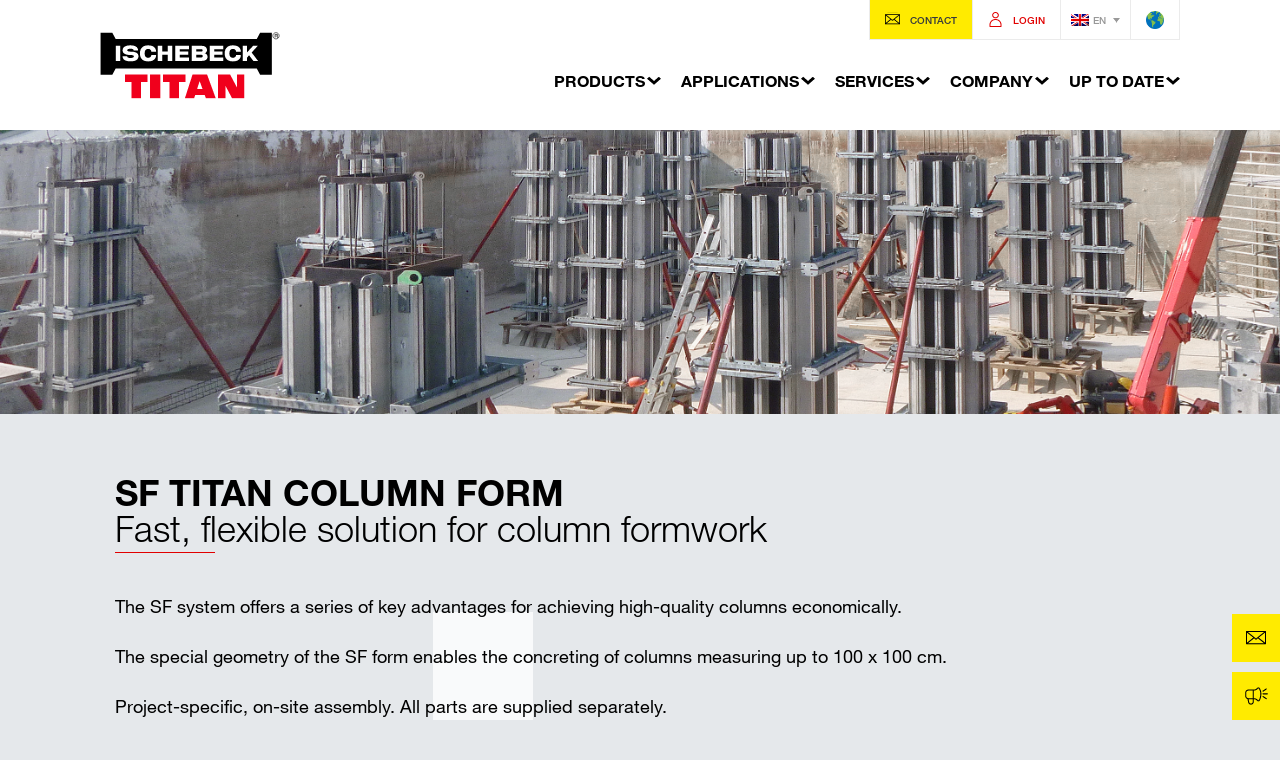

--- FILE ---
content_type: text/html; charset=UTF-8
request_url: https://www.ischebeck.de/en/productgroup/sf-titan-column-form/
body_size: 20037
content:
<!DOCTYPE html>



<html>
    
    <head>
        <meta charset="UTF-8">
        <meta http-equiv="X-UA-Compatible" content="IE=edge">
        <title>SF TITAN Column Form - ISCHEBECK TITAN</title>
        
        <meta name="viewport" content="width=device-width, initial-scale=1">
        
        
        
        <link rel="shortcut icon" href="/favicon.ico" />
        <link rel="apple-touch-icon" sizes="180x180" href="/apple-touch-icon.png">
        <link rel="icon" type="image/png" sizes="32x32" href="/favicon-32x32.png">
        <link rel="icon" type="image/png" sizes="16x16" href="/favicon-16x16.png">
        <link rel="manifest" href="/site.webmanifest">
        <link rel="mask-icon" href="/safari-pinned-tab.svg" color="#000000">
        <meta name="msapplication-TileColor" content="#ffffff">
        <meta name="theme-color" content="#ffffff">
        
        <meta name='robots' content='index, follow, max-image-preview:large, max-snippet:-1, max-video-preview:-1' />
	<style>img:is([sizes="auto" i], [sizes^="auto," i]) { contain-intrinsic-size: 3000px 1500px }</style>
	
	<!-- This site is optimized with the Yoast SEO plugin v26.4 - https://yoast.com/wordpress/plugins/seo/ -->
	<meta name="description" content="The SF TITAN column form system incorporates a series of advantages for achieving good-quality columns economically." />
	<link rel="canonical" href="https://www.ischebeck.de/en/productgroup/sf-titan-column-form/" />
	<meta property="og:locale" content="en_US" />
	<meta property="og:type" content="article" />
	<meta property="og:title" content="SF TITAN Column Form" />
	<meta property="og:description" content="The SF TITAN column form system incorporates a series of advantages for achieving good-quality columns economically." />
	<meta property="og:url" content="https://www.ischebeck.de/en/productgroup/sf-titan-column-form/" />
	<meta property="og:site_name" content="ISCHEBECK TITAN" />
	<meta property="article:modified_time" content="2022-10-05T20:12:00+00:00" />
	<meta property="og:image" content="https://www.ischebeck.de/wp-content/uploads/2022/08/header-768-920-saeulenschalung-1.png" />
	<meta property="og:image:width" content="768" />
	<meta property="og:image:height" content="920" />
	<meta property="og:image:type" content="image/png" />
	<meta name="twitter:card" content="summary_large_image" />
	<meta name="twitter:label1" content="Est. reading time" />
	<meta name="twitter:data1" content="2 minutes" />
	<script type="application/ld+json" class="yoast-schema-graph">{"@context":"https://schema.org","@graph":[{"@type":"WebPage","@id":"https://www.ischebeck.de/en/productgroup/sf-titan-column-form/","url":"https://www.ischebeck.de/en/productgroup/sf-titan-column-form/","name":"SF TITAN Column Form","isPartOf":{"@id":"https://www.ischebeck.de/en/#website"},"primaryImageOfPage":{"@id":"https://www.ischebeck.de/en/productgroup/sf-titan-column-form/#primaryimage"},"image":{"@id":"https://www.ischebeck.de/en/productgroup/sf-titan-column-form/#primaryimage"},"thumbnailUrl":"https://www.ischebeck.de/wp-content/uploads/2022/08/header-768-920-saeulenschalung-1.png","datePublished":"2022-07-24T10:14:39+00:00","dateModified":"2022-10-05T20:12:00+00:00","description":"The SF TITAN column form system incorporates a series of advantages for achieving good-quality columns economically.","breadcrumb":{"@id":"https://www.ischebeck.de/en/productgroup/sf-titan-column-form/#breadcrumb"},"inLanguage":"en-US","potentialAction":[{"@type":"ReadAction","target":["https://www.ischebeck.de/en/productgroup/sf-titan-column-form/"]}]},{"@type":"ImageObject","inLanguage":"en-US","@id":"https://www.ischebeck.de/en/productgroup/sf-titan-column-form/#primaryimage","url":"https://www.ischebeck.de/wp-content/uploads/2022/08/header-768-920-saeulenschalung-1.png","contentUrl":"https://www.ischebeck.de/wp-content/uploads/2022/08/header-768-920-saeulenschalung-1.png","width":768,"height":920},{"@type":"BreadcrumbList","@id":"https://www.ischebeck.de/en/productgroup/sf-titan-column-form/#breadcrumb","itemListElement":[{"@type":"ListItem","position":1,"name":"Startseite","item":"https://www.ischebeck.de/en/"},{"@type":"ListItem","position":2,"name":"SF TITAN Column Form"}]},{"@type":"WebSite","@id":"https://www.ischebeck.de/en/#website","url":"https://www.ischebeck.de/en/","name":"ISCHEBECK TITAN","description":"National und international führender Hersteller von Produkten für die Baubranche","publisher":{"@id":"https://www.ischebeck.de/en/#organization"},"potentialAction":[{"@type":"SearchAction","target":{"@type":"EntryPoint","urlTemplate":"https://www.ischebeck.de/en/?s={search_term_string}"},"query-input":{"@type":"PropertyValueSpecification","valueRequired":true,"valueName":"search_term_string"}}],"inLanguage":"en-US"},{"@type":"Organization","@id":"https://www.ischebeck.de/en/#organization","name":"FRIEDR. ISCHEBECK GMBH","url":"https://www.ischebeck.de/en/","logo":{"@type":"ImageObject","inLanguage":"en-US","@id":"https://www.ischebeck.de/en/#/schema/logo/image/","url":"https://www.ischebeck.de/wp-content/uploads/2022/07/ischebecklogo.png","contentUrl":"https://www.ischebeck.de/wp-content/uploads/2022/07/ischebecklogo.png","width":630,"height":235,"caption":"FRIEDR. ISCHEBECK GMBH"},"image":{"@id":"https://www.ischebeck.de/en/#/schema/logo/image/"},"sameAs":["https://www.youtube.com/channel/UCWC7NNXogZGJPs-bxuk7C8A"]}]}</script>
	<!-- / Yoast SEO plugin. -->


<link rel='dns-prefetch' href='//use.fontawesome.com' />
<script type="text/javascript">
/* <![CDATA[ */
window._wpemojiSettings = {"baseUrl":"https:\/\/s.w.org\/images\/core\/emoji\/16.0.1\/72x72\/","ext":".png","svgUrl":"https:\/\/s.w.org\/images\/core\/emoji\/16.0.1\/svg\/","svgExt":".svg","source":{"concatemoji":"https:\/\/www.ischebeck.de\/wp-includes\/js\/wp-emoji-release.min.js?ver=3cb8cc20dd75064fcd1c1c7a33130246"}};
/*! This file is auto-generated */
!function(s,n){var o,i,e;function c(e){try{var t={supportTests:e,timestamp:(new Date).valueOf()};sessionStorage.setItem(o,JSON.stringify(t))}catch(e){}}function p(e,t,n){e.clearRect(0,0,e.canvas.width,e.canvas.height),e.fillText(t,0,0);var t=new Uint32Array(e.getImageData(0,0,e.canvas.width,e.canvas.height).data),a=(e.clearRect(0,0,e.canvas.width,e.canvas.height),e.fillText(n,0,0),new Uint32Array(e.getImageData(0,0,e.canvas.width,e.canvas.height).data));return t.every(function(e,t){return e===a[t]})}function u(e,t){e.clearRect(0,0,e.canvas.width,e.canvas.height),e.fillText(t,0,0);for(var n=e.getImageData(16,16,1,1),a=0;a<n.data.length;a++)if(0!==n.data[a])return!1;return!0}function f(e,t,n,a){switch(t){case"flag":return n(e,"\ud83c\udff3\ufe0f\u200d\u26a7\ufe0f","\ud83c\udff3\ufe0f\u200b\u26a7\ufe0f")?!1:!n(e,"\ud83c\udde8\ud83c\uddf6","\ud83c\udde8\u200b\ud83c\uddf6")&&!n(e,"\ud83c\udff4\udb40\udc67\udb40\udc62\udb40\udc65\udb40\udc6e\udb40\udc67\udb40\udc7f","\ud83c\udff4\u200b\udb40\udc67\u200b\udb40\udc62\u200b\udb40\udc65\u200b\udb40\udc6e\u200b\udb40\udc67\u200b\udb40\udc7f");case"emoji":return!a(e,"\ud83e\udedf")}return!1}function g(e,t,n,a){var r="undefined"!=typeof WorkerGlobalScope&&self instanceof WorkerGlobalScope?new OffscreenCanvas(300,150):s.createElement("canvas"),o=r.getContext("2d",{willReadFrequently:!0}),i=(o.textBaseline="top",o.font="600 32px Arial",{});return e.forEach(function(e){i[e]=t(o,e,n,a)}),i}function t(e){var t=s.createElement("script");t.src=e,t.defer=!0,s.head.appendChild(t)}"undefined"!=typeof Promise&&(o="wpEmojiSettingsSupports",i=["flag","emoji"],n.supports={everything:!0,everythingExceptFlag:!0},e=new Promise(function(e){s.addEventListener("DOMContentLoaded",e,{once:!0})}),new Promise(function(t){var n=function(){try{var e=JSON.parse(sessionStorage.getItem(o));if("object"==typeof e&&"number"==typeof e.timestamp&&(new Date).valueOf()<e.timestamp+604800&&"object"==typeof e.supportTests)return e.supportTests}catch(e){}return null}();if(!n){if("undefined"!=typeof Worker&&"undefined"!=typeof OffscreenCanvas&&"undefined"!=typeof URL&&URL.createObjectURL&&"undefined"!=typeof Blob)try{var e="postMessage("+g.toString()+"("+[JSON.stringify(i),f.toString(),p.toString(),u.toString()].join(",")+"));",a=new Blob([e],{type:"text/javascript"}),r=new Worker(URL.createObjectURL(a),{name:"wpTestEmojiSupports"});return void(r.onmessage=function(e){c(n=e.data),r.terminate(),t(n)})}catch(e){}c(n=g(i,f,p,u))}t(n)}).then(function(e){for(var t in e)n.supports[t]=e[t],n.supports.everything=n.supports.everything&&n.supports[t],"flag"!==t&&(n.supports.everythingExceptFlag=n.supports.everythingExceptFlag&&n.supports[t]);n.supports.everythingExceptFlag=n.supports.everythingExceptFlag&&!n.supports.flag,n.DOMReady=!1,n.readyCallback=function(){n.DOMReady=!0}}).then(function(){return e}).then(function(){var e;n.supports.everything||(n.readyCallback(),(e=n.source||{}).concatemoji?t(e.concatemoji):e.wpemoji&&e.twemoji&&(t(e.twemoji),t(e.wpemoji)))}))}((window,document),window._wpemojiSettings);
/* ]]> */
</script>
<link rel='stylesheet' id='wpmf-bakery-style-css' href='https://www.ischebeck.de/wp-content/plugins/wp-media-folder/assets/css/vc_style.css?ver=6.1.7' type='text/css' media='all' />
<link rel='stylesheet' id='wpmf-bakery-display-gallery-style-css' href='https://www.ischebeck.de/wp-content/plugins/wp-media-folder/assets/css/display-gallery/style-display-gallery.css?ver=6.1.7' type='text/css' media='all' />
<style id='wp-emoji-styles-inline-css' type='text/css'>

	img.wp-smiley, img.emoji {
		display: inline !important;
		border: none !important;
		box-shadow: none !important;
		height: 1em !important;
		width: 1em !important;
		margin: 0 0.07em !important;
		vertical-align: -0.1em !important;
		background: none !important;
		padding: 0 !important;
	}
</style>
<link rel='stylesheet' id='wp-block-library-css' href='https://www.ischebeck.de/wp-includes/css/dist/block-library/style.min.css?ver=3cb8cc20dd75064fcd1c1c7a33130246' type='text/css' media='all' />
<style id='classic-theme-styles-inline-css' type='text/css'>
/*! This file is auto-generated */
.wp-block-button__link{color:#fff;background-color:#32373c;border-radius:9999px;box-shadow:none;text-decoration:none;padding:calc(.667em + 2px) calc(1.333em + 2px);font-size:1.125em}.wp-block-file__button{background:#32373c;color:#fff;text-decoration:none}
</style>
<style id='wc-cart-button-cart-pdf-button-style-inline-css' type='text/css'>
.cart-pdf-button{display:inline-flex;justify-content:center;text-align:center}

</style>
<style id='global-styles-inline-css' type='text/css'>
:root{--wp--preset--aspect-ratio--square: 1;--wp--preset--aspect-ratio--4-3: 4/3;--wp--preset--aspect-ratio--3-4: 3/4;--wp--preset--aspect-ratio--3-2: 3/2;--wp--preset--aspect-ratio--2-3: 2/3;--wp--preset--aspect-ratio--16-9: 16/9;--wp--preset--aspect-ratio--9-16: 9/16;--wp--preset--color--black: #000000;--wp--preset--color--cyan-bluish-gray: #abb8c3;--wp--preset--color--white: #ffffff;--wp--preset--color--pale-pink: #f78da7;--wp--preset--color--vivid-red: #cf2e2e;--wp--preset--color--luminous-vivid-orange: #ff6900;--wp--preset--color--luminous-vivid-amber: #fcb900;--wp--preset--color--light-green-cyan: #7bdcb5;--wp--preset--color--vivid-green-cyan: #00d084;--wp--preset--color--pale-cyan-blue: #8ed1fc;--wp--preset--color--vivid-cyan-blue: #0693e3;--wp--preset--color--vivid-purple: #9b51e0;--wp--preset--gradient--vivid-cyan-blue-to-vivid-purple: linear-gradient(135deg,rgba(6,147,227,1) 0%,rgb(155,81,224) 100%);--wp--preset--gradient--light-green-cyan-to-vivid-green-cyan: linear-gradient(135deg,rgb(122,220,180) 0%,rgb(0,208,130) 100%);--wp--preset--gradient--luminous-vivid-amber-to-luminous-vivid-orange: linear-gradient(135deg,rgba(252,185,0,1) 0%,rgba(255,105,0,1) 100%);--wp--preset--gradient--luminous-vivid-orange-to-vivid-red: linear-gradient(135deg,rgba(255,105,0,1) 0%,rgb(207,46,46) 100%);--wp--preset--gradient--very-light-gray-to-cyan-bluish-gray: linear-gradient(135deg,rgb(238,238,238) 0%,rgb(169,184,195) 100%);--wp--preset--gradient--cool-to-warm-spectrum: linear-gradient(135deg,rgb(74,234,220) 0%,rgb(151,120,209) 20%,rgb(207,42,186) 40%,rgb(238,44,130) 60%,rgb(251,105,98) 80%,rgb(254,248,76) 100%);--wp--preset--gradient--blush-light-purple: linear-gradient(135deg,rgb(255,206,236) 0%,rgb(152,150,240) 100%);--wp--preset--gradient--blush-bordeaux: linear-gradient(135deg,rgb(254,205,165) 0%,rgb(254,45,45) 50%,rgb(107,0,62) 100%);--wp--preset--gradient--luminous-dusk: linear-gradient(135deg,rgb(255,203,112) 0%,rgb(199,81,192) 50%,rgb(65,88,208) 100%);--wp--preset--gradient--pale-ocean: linear-gradient(135deg,rgb(255,245,203) 0%,rgb(182,227,212) 50%,rgb(51,167,181) 100%);--wp--preset--gradient--electric-grass: linear-gradient(135deg,rgb(202,248,128) 0%,rgb(113,206,126) 100%);--wp--preset--gradient--midnight: linear-gradient(135deg,rgb(2,3,129) 0%,rgb(40,116,252) 100%);--wp--preset--font-size--small: 13px;--wp--preset--font-size--medium: 20px;--wp--preset--font-size--large: 36px;--wp--preset--font-size--x-large: 42px;--wp--preset--spacing--20: 0.44rem;--wp--preset--spacing--30: 0.67rem;--wp--preset--spacing--40: 1rem;--wp--preset--spacing--50: 1.5rem;--wp--preset--spacing--60: 2.25rem;--wp--preset--spacing--70: 3.38rem;--wp--preset--spacing--80: 5.06rem;--wp--preset--shadow--natural: 6px 6px 9px rgba(0, 0, 0, 0.2);--wp--preset--shadow--deep: 12px 12px 50px rgba(0, 0, 0, 0.4);--wp--preset--shadow--sharp: 6px 6px 0px rgba(0, 0, 0, 0.2);--wp--preset--shadow--outlined: 6px 6px 0px -3px rgba(255, 255, 255, 1), 6px 6px rgba(0, 0, 0, 1);--wp--preset--shadow--crisp: 6px 6px 0px rgba(0, 0, 0, 1);}:where(.is-layout-flex){gap: 0.5em;}:where(.is-layout-grid){gap: 0.5em;}body .is-layout-flex{display: flex;}.is-layout-flex{flex-wrap: wrap;align-items: center;}.is-layout-flex > :is(*, div){margin: 0;}body .is-layout-grid{display: grid;}.is-layout-grid > :is(*, div){margin: 0;}:where(.wp-block-columns.is-layout-flex){gap: 2em;}:where(.wp-block-columns.is-layout-grid){gap: 2em;}:where(.wp-block-post-template.is-layout-flex){gap: 1.25em;}:where(.wp-block-post-template.is-layout-grid){gap: 1.25em;}.has-black-color{color: var(--wp--preset--color--black) !important;}.has-cyan-bluish-gray-color{color: var(--wp--preset--color--cyan-bluish-gray) !important;}.has-white-color{color: var(--wp--preset--color--white) !important;}.has-pale-pink-color{color: var(--wp--preset--color--pale-pink) !important;}.has-vivid-red-color{color: var(--wp--preset--color--vivid-red) !important;}.has-luminous-vivid-orange-color{color: var(--wp--preset--color--luminous-vivid-orange) !important;}.has-luminous-vivid-amber-color{color: var(--wp--preset--color--luminous-vivid-amber) !important;}.has-light-green-cyan-color{color: var(--wp--preset--color--light-green-cyan) !important;}.has-vivid-green-cyan-color{color: var(--wp--preset--color--vivid-green-cyan) !important;}.has-pale-cyan-blue-color{color: var(--wp--preset--color--pale-cyan-blue) !important;}.has-vivid-cyan-blue-color{color: var(--wp--preset--color--vivid-cyan-blue) !important;}.has-vivid-purple-color{color: var(--wp--preset--color--vivid-purple) !important;}.has-black-background-color{background-color: var(--wp--preset--color--black) !important;}.has-cyan-bluish-gray-background-color{background-color: var(--wp--preset--color--cyan-bluish-gray) !important;}.has-white-background-color{background-color: var(--wp--preset--color--white) !important;}.has-pale-pink-background-color{background-color: var(--wp--preset--color--pale-pink) !important;}.has-vivid-red-background-color{background-color: var(--wp--preset--color--vivid-red) !important;}.has-luminous-vivid-orange-background-color{background-color: var(--wp--preset--color--luminous-vivid-orange) !important;}.has-luminous-vivid-amber-background-color{background-color: var(--wp--preset--color--luminous-vivid-amber) !important;}.has-light-green-cyan-background-color{background-color: var(--wp--preset--color--light-green-cyan) !important;}.has-vivid-green-cyan-background-color{background-color: var(--wp--preset--color--vivid-green-cyan) !important;}.has-pale-cyan-blue-background-color{background-color: var(--wp--preset--color--pale-cyan-blue) !important;}.has-vivid-cyan-blue-background-color{background-color: var(--wp--preset--color--vivid-cyan-blue) !important;}.has-vivid-purple-background-color{background-color: var(--wp--preset--color--vivid-purple) !important;}.has-black-border-color{border-color: var(--wp--preset--color--black) !important;}.has-cyan-bluish-gray-border-color{border-color: var(--wp--preset--color--cyan-bluish-gray) !important;}.has-white-border-color{border-color: var(--wp--preset--color--white) !important;}.has-pale-pink-border-color{border-color: var(--wp--preset--color--pale-pink) !important;}.has-vivid-red-border-color{border-color: var(--wp--preset--color--vivid-red) !important;}.has-luminous-vivid-orange-border-color{border-color: var(--wp--preset--color--luminous-vivid-orange) !important;}.has-luminous-vivid-amber-border-color{border-color: var(--wp--preset--color--luminous-vivid-amber) !important;}.has-light-green-cyan-border-color{border-color: var(--wp--preset--color--light-green-cyan) !important;}.has-vivid-green-cyan-border-color{border-color: var(--wp--preset--color--vivid-green-cyan) !important;}.has-pale-cyan-blue-border-color{border-color: var(--wp--preset--color--pale-cyan-blue) !important;}.has-vivid-cyan-blue-border-color{border-color: var(--wp--preset--color--vivid-cyan-blue) !important;}.has-vivid-purple-border-color{border-color: var(--wp--preset--color--vivid-purple) !important;}.has-vivid-cyan-blue-to-vivid-purple-gradient-background{background: var(--wp--preset--gradient--vivid-cyan-blue-to-vivid-purple) !important;}.has-light-green-cyan-to-vivid-green-cyan-gradient-background{background: var(--wp--preset--gradient--light-green-cyan-to-vivid-green-cyan) !important;}.has-luminous-vivid-amber-to-luminous-vivid-orange-gradient-background{background: var(--wp--preset--gradient--luminous-vivid-amber-to-luminous-vivid-orange) !important;}.has-luminous-vivid-orange-to-vivid-red-gradient-background{background: var(--wp--preset--gradient--luminous-vivid-orange-to-vivid-red) !important;}.has-very-light-gray-to-cyan-bluish-gray-gradient-background{background: var(--wp--preset--gradient--very-light-gray-to-cyan-bluish-gray) !important;}.has-cool-to-warm-spectrum-gradient-background{background: var(--wp--preset--gradient--cool-to-warm-spectrum) !important;}.has-blush-light-purple-gradient-background{background: var(--wp--preset--gradient--blush-light-purple) !important;}.has-blush-bordeaux-gradient-background{background: var(--wp--preset--gradient--blush-bordeaux) !important;}.has-luminous-dusk-gradient-background{background: var(--wp--preset--gradient--luminous-dusk) !important;}.has-pale-ocean-gradient-background{background: var(--wp--preset--gradient--pale-ocean) !important;}.has-electric-grass-gradient-background{background: var(--wp--preset--gradient--electric-grass) !important;}.has-midnight-gradient-background{background: var(--wp--preset--gradient--midnight) !important;}.has-small-font-size{font-size: var(--wp--preset--font-size--small) !important;}.has-medium-font-size{font-size: var(--wp--preset--font-size--medium) !important;}.has-large-font-size{font-size: var(--wp--preset--font-size--large) !important;}.has-x-large-font-size{font-size: var(--wp--preset--font-size--x-large) !important;}
:where(.wp-block-post-template.is-layout-flex){gap: 1.25em;}:where(.wp-block-post-template.is-layout-grid){gap: 1.25em;}
:where(.wp-block-columns.is-layout-flex){gap: 2em;}:where(.wp-block-columns.is-layout-grid){gap: 2em;}
:root :where(.wp-block-pullquote){font-size: 1.5em;line-height: 1.6;}
</style>
<link rel='stylesheet' id='contact-form-7-css' href='https://www.ischebeck.de/wp-content/plugins/contact-form-7/includes/css/styles.css?ver=6.1.4' type='text/css' media='all' />
<link rel='stylesheet' id='wpdm-font-awesome-css' href='https://use.fontawesome.com/releases/v6.7.2/css/all.css?ver=3cb8cc20dd75064fcd1c1c7a33130246' type='text/css' media='all' />
<link rel='stylesheet' id='igluvideo-css' href='https://www.ischebeck.de/wp-content/plugins/iglu-video/templates/css/igluvideo.css?ver=1.0' type='text/css' media='all' />
<link rel='stylesheet' id='vf-compare-css' href='https://www.ischebeck.de/wp-content/plugins/vf-compare/templates/css/vf-compare.css?ver=1.0' type='text/css' media='all' />
<link rel='stylesheet' id='woocommerce-layout-css' href='https://www.ischebeck.de/wp-content/plugins/woocommerce/assets/css/woocommerce-layout.css?ver=10.3.5' type='text/css' media='all' />
<link rel='stylesheet' id='woocommerce-smallscreen-css' href='https://www.ischebeck.de/wp-content/plugins/woocommerce/assets/css/woocommerce-smallscreen.css?ver=10.3.5' type='text/css' media='only screen and (max-width: 768px)' />
<link rel='stylesheet' id='woocommerce-general-css' href='https://www.ischebeck.de/wp-content/plugins/woocommerce/assets/css/woocommerce.css?ver=10.3.5' type='text/css' media='all' />
<style id='woocommerce-inline-inline-css' type='text/css'>
.woocommerce form .form-row .required { visibility: visible; }
</style>
<link rel='stylesheet' id='wpml-legacy-horizontal-list-0-css' href='https://www.ischebeck.de/wp-content/plugins/sitepress-multilingual-cms/templates/language-switchers/legacy-list-horizontal/style.min.css?ver=1' type='text/css' media='all' />
<link rel='stylesheet' id='brands-styles-css' href='https://www.ischebeck.de/wp-content/plugins/woocommerce/assets/css/brands.css?ver=10.3.5' type='text/css' media='all' />
<link rel='stylesheet' id='borlabs-cookie-custom-css' href='https://www.ischebeck.de/wp-content/cache/borlabs-cookie/1/borlabs-cookie-1-en.css?ver=3.3.19-59' type='text/css' media='all' />
<link rel='stylesheet' id='js_composer_front-css' href='https://www.ischebeck.de/wp-content/plugins/js_composer/assets/css/js_composer.min.css?ver=8.7.1' type='text/css' media='all' />
<link rel='stylesheet' id='um_modal-css' href='https://www.ischebeck.de/wp-content/plugins/ultimate-member/assets/css/um-modal.min.css?ver=2.10.6' type='text/css' media='all' />
<link rel='stylesheet' id='um_ui-css' href='https://www.ischebeck.de/wp-content/plugins/ultimate-member/assets/libs/jquery-ui/jquery-ui.min.css?ver=1.13.2' type='text/css' media='all' />
<link rel='stylesheet' id='um_tipsy-css' href='https://www.ischebeck.de/wp-content/plugins/ultimate-member/assets/libs/tipsy/tipsy.min.css?ver=1.0.0a' type='text/css' media='all' />
<link rel='stylesheet' id='um_raty-css' href='https://www.ischebeck.de/wp-content/plugins/ultimate-member/assets/libs/raty/um-raty.min.css?ver=2.6.0' type='text/css' media='all' />
<link rel='stylesheet' id='select2-css' href='https://www.ischebeck.de/wp-content/plugins/ultimate-member/assets/libs/select2/select2.min.css?ver=4.0.13' type='text/css' media='all' />
<link rel='stylesheet' id='um_fileupload-css' href='https://www.ischebeck.de/wp-content/plugins/ultimate-member/assets/css/um-fileupload.min.css?ver=2.10.6' type='text/css' media='all' />
<link rel='stylesheet' id='um_confirm-css' href='https://www.ischebeck.de/wp-content/plugins/ultimate-member/assets/libs/um-confirm/um-confirm.min.css?ver=1.0' type='text/css' media='all' />
<link rel='stylesheet' id='um_datetime-css' href='https://www.ischebeck.de/wp-content/plugins/ultimate-member/assets/libs/pickadate/default.min.css?ver=3.6.2' type='text/css' media='all' />
<link rel='stylesheet' id='um_datetime_date-css' href='https://www.ischebeck.de/wp-content/plugins/ultimate-member/assets/libs/pickadate/default.date.min.css?ver=3.6.2' type='text/css' media='all' />
<link rel='stylesheet' id='um_datetime_time-css' href='https://www.ischebeck.de/wp-content/plugins/ultimate-member/assets/libs/pickadate/default.time.min.css?ver=3.6.2' type='text/css' media='all' />
<link rel='stylesheet' id='um_fonticons_ii-css' href='https://www.ischebeck.de/wp-content/plugins/ultimate-member/assets/libs/legacy/fonticons/fonticons-ii.min.css?ver=2.10.6' type='text/css' media='all' />
<link rel='stylesheet' id='um_fonticons_fa-css' href='https://www.ischebeck.de/wp-content/plugins/ultimate-member/assets/libs/legacy/fonticons/fonticons-fa.min.css?ver=2.10.6' type='text/css' media='all' />
<link rel='stylesheet' id='um_fontawesome-css' href='https://www.ischebeck.de/wp-content/plugins/ultimate-member/assets/css/um-fontawesome.min.css?ver=6.5.2' type='text/css' media='all' />
<link rel='stylesheet' id='um_common-css' href='https://www.ischebeck.de/wp-content/plugins/ultimate-member/assets/css/common.min.css?ver=2.10.6' type='text/css' media='all' />
<link rel='stylesheet' id='um_responsive-css' href='https://www.ischebeck.de/wp-content/plugins/ultimate-member/assets/css/um-responsive.min.css?ver=2.10.6' type='text/css' media='all' />
<link rel='stylesheet' id='um_styles-css' href='https://www.ischebeck.de/wp-content/plugins/ultimate-member/assets/css/um-styles.min.css?ver=2.10.6' type='text/css' media='all' />
<link rel='stylesheet' id='um_crop-css' href='https://www.ischebeck.de/wp-content/plugins/ultimate-member/assets/libs/cropper/cropper.min.css?ver=1.6.1' type='text/css' media='all' />
<link rel='stylesheet' id='um_profile-css' href='https://www.ischebeck.de/wp-content/plugins/ultimate-member/assets/css/um-profile.min.css?ver=2.10.6' type='text/css' media='all' />
<link rel='stylesheet' id='um_account-css' href='https://www.ischebeck.de/wp-content/plugins/ultimate-member/assets/css/um-account.min.css?ver=2.10.6' type='text/css' media='all' />
<link rel='stylesheet' id='um_misc-css' href='https://www.ischebeck.de/wp-content/plugins/ultimate-member/assets/css/um-misc.min.css?ver=2.10.6' type='text/css' media='all' />
<link rel='stylesheet' id='um_default_css-css' href='https://www.ischebeck.de/wp-content/plugins/ultimate-member/assets/css/um-old-default.min.css?ver=2.10.6' type='text/css' media='all' />
<link rel='stylesheet' id='style-css' href='https://www.ischebeck.de/wp-content/themes/ischebeck-default/style.css?ver=2.4.1' type='text/css' media='all' />
<script type="text/javascript" id="wpml-cookie-js-extra">
/* <![CDATA[ */
var wpml_cookies = {"wp-wpml_current_language":{"value":"en","expires":1,"path":"\/"}};
var wpml_cookies = {"wp-wpml_current_language":{"value":"en","expires":1,"path":"\/"}};
/* ]]> */
</script>
<script type="text/javascript" src="https://www.ischebeck.de/wp-content/plugins/sitepress-multilingual-cms/res/js/cookies/language-cookie.js?ver=485900" id="wpml-cookie-js" defer="defer" data-wp-strategy="defer"></script>
<script type="text/javascript" src="https://www.ischebeck.de/wp-includes/js/jquery/jquery.min.js?ver=3.7.1" id="jquery-core-js"></script>
<script type="text/javascript" src="https://www.ischebeck.de/wp-includes/js/jquery/jquery-migrate.min.js?ver=3.4.1" id="jquery-migrate-js"></script>
<script type="text/javascript" src="https://www.ischebeck.de/wp-content/plugins/download-manager/assets/js/wpdm.min.js?ver=3cb8cc20dd75064fcd1c1c7a33130246" id="wpdmjs-js"></script>
<script type="text/javascript" id="wpdm-frontjs-js-extra">
/* <![CDATA[ */
var wpdm_url = {"home":"https:\/\/www.ischebeck.de\/en\/","site":"https:\/\/www.ischebeck.de\/","ajax":"https:\/\/www.ischebeck.de\/wp-admin\/admin-ajax.php","page_code":"ef30f04edf369ad6a99647395fac4d11"};
var wpdm_js = {"spinner":"<i class=\"fas fa-sun fa-spin\"><\/i>","client_id":"f17835675e611c8866603de2890021fe"};
var wpdm_strings = {"pass_var":"Password Verified!","pass_var_q":"Please click following button to start download.","start_dl":"Start Download"};
/* ]]> */
</script>
<script type="text/javascript" src="https://www.ischebeck.de/wp-content/plugins/download-manager/assets/js/front.min.js?ver=6.9.0" id="wpdm-frontjs-js"></script>
<script type="text/javascript" src="https://www.ischebeck.de/wp-content/plugins/woocommerce/assets/js/jquery-blockui/jquery.blockUI.min.js?ver=2.7.0-wc.10.3.5" id="wc-jquery-blockui-js" data-wp-strategy="defer"></script>
<script type="text/javascript" id="wc-add-to-cart-js-extra">
/* <![CDATA[ */
var wc_add_to_cart_params = {"ajax_url":"\/wp-admin\/admin-ajax.php","wc_ajax_url":"\/en\/?wc-ajax=%%endpoint%%","i18n_view_cart":"View cart","cart_url":"https:\/\/www.ischebeck.de\/en\/cart\/","is_cart":"","cart_redirect_after_add":"no"};
/* ]]> */
</script>
<script type="text/javascript" src="https://www.ischebeck.de/wp-content/plugins/woocommerce/assets/js/frontend/add-to-cart.min.js?ver=10.3.5" id="wc-add-to-cart-js" data-wp-strategy="defer"></script>
<script type="text/javascript" src="https://www.ischebeck.de/wp-content/plugins/woocommerce/assets/js/js-cookie/js.cookie.min.js?ver=2.1.4-wc.10.3.5" id="wc-js-cookie-js" defer="defer" data-wp-strategy="defer"></script>
<script type="text/javascript" id="woocommerce-js-extra">
/* <![CDATA[ */
var woocommerce_params = {"ajax_url":"\/wp-admin\/admin-ajax.php","wc_ajax_url":"\/en\/?wc-ajax=%%endpoint%%","i18n_password_show":"Show password","i18n_password_hide":"Hide password"};
/* ]]> */
</script>
<script type="text/javascript" src="https://www.ischebeck.de/wp-content/plugins/woocommerce/assets/js/frontend/woocommerce.min.js?ver=10.3.5" id="woocommerce-js" defer="defer" data-wp-strategy="defer"></script>
<script type="text/javascript" src="https://www.ischebeck.de/wp-content/plugins/js_composer/assets/js/vendors/woocommerce-add-to-cart.js?ver=8.7.1" id="vc_woocommerce-add-to-cart-js-js"></script>
<script type="text/javascript" id="WCPAY_ASSETS-js-extra">
/* <![CDATA[ */
var wcpayAssets = {"url":"https:\/\/www.ischebeck.de\/wp-content\/plugins\/woocommerce-payments\/dist\/"};
/* ]]> */
</script>
<script data-no-optimize="1" data-no-minify="1" data-cfasync="false" type="text/javascript" src="https://www.ischebeck.de/wp-content/cache/borlabs-cookie/1/borlabs-cookie-config-en.json.js?ver=3.3.19-69" id="borlabs-cookie-config-js"></script>
<script type="text/javascript" src="https://www.ischebeck.de/wp-content/plugins/ultimate-member/assets/js/um-gdpr.min.js?ver=2.10.6" id="um-gdpr-js"></script>
<script></script><link rel="https://api.w.org/" href="https://www.ischebeck.de/en/wp-json/" /><link rel="alternate" title="JSON" type="application/json" href="https://www.ischebeck.de/en/wp-json/wp/v2/isch_product_group/40791" /><link rel="EditURI" type="application/rsd+xml" title="RSD" href="https://www.ischebeck.de/xmlrpc.php?rsd" />

<link rel='shortlink' href='https://www.ischebeck.de/en/?p=40791' />
<link rel="alternate" title="oEmbed (JSON)" type="application/json+oembed" href="https://www.ischebeck.de/en/wp-json/oembed/1.0/embed?url=https%3A%2F%2Fwww.ischebeck.de%2Fen%2Fproductgroup%2Fsf-titan-column-form%2F" />
<link rel="alternate" title="oEmbed (XML)" type="text/xml+oembed" href="https://www.ischebeck.de/en/wp-json/oembed/1.0/embed?url=https%3A%2F%2Fwww.ischebeck.de%2Fen%2Fproductgroup%2Fsf-titan-column-form%2F&#038;format=xml" />
<meta name="generator" content="WPML ver:4.8.5 stt:1,3,27,2;" />
	<noscript><style>.woocommerce-product-gallery{ opacity: 1 !important; }</style></noscript>
	<script data-no-optimize="1" data-no-minify="1" data-cfasync="false" data-borlabs-cookie-script-blocker-ignore>
    (function () {
        if ('0' === '1' && '1' === '1') {
            window['gtag_enable_tcf_support'] = true;
        }
        window.dataLayer = window.dataLayer || [];
        if (typeof window.gtag !== 'function') {
            window.gtag = function () {
                window.dataLayer.push(arguments);
            };
        }
        gtag('set', 'developer_id.dYjRjMm', true);
        if ('1' === '1') {
            let getCookieValue = function (name) {
                return document.cookie.match('(^|;)\\s*' + name + '\\s*=\\s*([^;]+)')?.pop() || '';
            };
            const gtmRegionsData = '{{ google-tag-manager-cm-regional-defaults }}';
            let gtmRegions = [];
            if (gtmRegionsData !== '\{\{ google-tag-manager-cm-regional-defaults \}\}') {
                gtmRegions = JSON.parse(gtmRegionsData);
            }
            let defaultRegion = null;
            for (let gtmRegionIndex in gtmRegions) {
                let gtmRegion = gtmRegions[gtmRegionIndex];
                if (gtmRegion['google-tag-manager-cm-region'] === '') {
                    defaultRegion = gtmRegion;
                } else {
                    gtag('consent', 'default', {
                        'ad_storage': gtmRegion['google-tag-manager-cm-default-ad-storage'],
                        'ad_user_data': gtmRegion['google-tag-manager-cm-default-ad-user-data'],
                        'ad_personalization': gtmRegion['google-tag-manager-cm-default-ad-personalization'],
                        'analytics_storage': gtmRegion['google-tag-manager-cm-default-analytics-storage'],
                        'functionality_storage': gtmRegion['google-tag-manager-cm-default-functionality-storage'],
                        'personalization_storage': gtmRegion['google-tag-manager-cm-default-personalization-storage'],
                        'security_storage': gtmRegion['google-tag-manager-cm-default-security-storage'],
                        'region': gtmRegion['google-tag-manager-cm-region'].toUpperCase().split(','),
						'wait_for_update': 500,
                    });
                }
            }
            let cookieValue = getCookieValue('borlabs-cookie-gcs');
            let consentsFromCookie = {};
            if (cookieValue !== '') {
                consentsFromCookie = JSON.parse(decodeURIComponent(cookieValue));
            }
            let defaultValues = {
                'ad_storage': defaultRegion === null ? 'denied' : defaultRegion['google-tag-manager-cm-default-ad-storage'],
                'ad_user_data': defaultRegion === null ? 'denied' : defaultRegion['google-tag-manager-cm-default-ad-user-data'],
                'ad_personalization': defaultRegion === null ? 'denied' : defaultRegion['google-tag-manager-cm-default-ad-personalization'],
                'analytics_storage': defaultRegion === null ? 'denied' : defaultRegion['google-tag-manager-cm-default-analytics-storage'],
                'functionality_storage': defaultRegion === null ? 'denied' : defaultRegion['google-tag-manager-cm-default-functionality-storage'],
                'personalization_storage': defaultRegion === null ? 'denied' : defaultRegion['google-tag-manager-cm-default-personalization-storage'],
                'security_storage': defaultRegion === null ? 'denied' : defaultRegion['google-tag-manager-cm-default-security-storage'],
                'wait_for_update': 500,
            };
            gtag('consent', 'default', {...defaultValues, ...consentsFromCookie});
            gtag('set', 'ads_data_redaction', true);
        }

        if ('1' === '1') {
            let url = new URL(window.location.href);

            if ((url.searchParams.has('gtm_debug') && url.searchParams.get('gtm_debug') !== '') || document.cookie.indexOf('__TAG_ASSISTANT=') !== -1 || document.documentElement.hasAttribute('data-tag-assistant-present')) {
                /* GTM block start */
                (function(w,d,s,l,i){w[l]=w[l]||[];w[l].push({'gtm.start':
                        new Date().getTime(),event:'gtm.js'});var f=d.getElementsByTagName(s)[0],
                    j=d.createElement(s),dl=l!='dataLayer'?'&l='+l:'';j.async=true;j.src=
                    'https://www.googletagmanager.com/gtm.js?id='+i+dl;f.parentNode.insertBefore(j,f);
                })(window,document,'script','dataLayer','GTM-5JDHKM8');
                /* GTM block end */
            } else {
                /* GTM block start */
                (function(w,d,s,l,i){w[l]=w[l]||[];w[l].push({'gtm.start':
                        new Date().getTime(),event:'gtm.js'});var f=d.getElementsByTagName(s)[0],
                    j=d.createElement(s),dl=l!='dataLayer'?'&l='+l:'';j.async=true;j.src=
                    'https://www.ischebeck.de/wp-content/uploads/borlabs-cookie/' + i + '.js?ver=dg1sjg2l';f.parentNode.insertBefore(j,f);
                })(window,document,'script','dataLayer','GTM-5JDHKM8');
                /* GTM block end */
            }
        }


        let borlabsCookieConsentChangeHandler = function () {
            window.dataLayer = window.dataLayer || [];
            if (typeof window.gtag !== 'function') {
                window.gtag = function() {
                    window.dataLayer.push(arguments);
                };
            }

            let consents = BorlabsCookie.Cookie.getPluginCookie().consents;

            if ('1' === '1') {
                let gtmConsents = {};
                let customConsents = {};

				let services = BorlabsCookie.Services._services;

				for (let service in services) {
					if (service !== 'borlabs-cookie') {
						customConsents['borlabs_cookie_' + service.replaceAll('-', '_')] = BorlabsCookie.Consents.hasConsent(service) ? 'granted' : 'denied';
					}
				}

                if ('0' === '1') {
                    gtmConsents = {
                        'analytics_storage': BorlabsCookie.Consents.hasConsentForServiceGroup('statistics') === true ? 'granted' : 'denied',
                        'functionality_storage': BorlabsCookie.Consents.hasConsentForServiceGroup('statistics') === true ? 'granted' : 'denied',
                        'personalization_storage': BorlabsCookie.Consents.hasConsentForServiceGroup('marketing') === true ? 'granted' : 'denied',
                        'security_storage': BorlabsCookie.Consents.hasConsentForServiceGroup('statistics') === true ? 'granted' : 'denied',
                    };
                } else {
                    gtmConsents = {
                        'ad_storage': BorlabsCookie.Consents.hasConsentForServiceGroup('marketing') === true ? 'granted' : 'denied',
                        'ad_user_data': BorlabsCookie.Consents.hasConsentForServiceGroup('marketing') === true ? 'granted' : 'denied',
                        'ad_personalization': BorlabsCookie.Consents.hasConsentForServiceGroup('marketing') === true ? 'granted' : 'denied',
                        'analytics_storage': BorlabsCookie.Consents.hasConsentForServiceGroup('statistics') === true ? 'granted' : 'denied',
                        'functionality_storage': BorlabsCookie.Consents.hasConsentForServiceGroup('statistics') === true ? 'granted' : 'denied',
                        'personalization_storage': BorlabsCookie.Consents.hasConsentForServiceGroup('marketing') === true ? 'granted' : 'denied',
                        'security_storage': BorlabsCookie.Consents.hasConsentForServiceGroup('statistics') === true ? 'granted' : 'denied',
                    };
                }
                BorlabsCookie.CookieLibrary.setCookie(
                    'borlabs-cookie-gcs',
                    JSON.stringify(gtmConsents),
                    BorlabsCookie.Settings.automaticCookieDomainAndPath.value ? '' : BorlabsCookie.Settings.cookieDomain.value,
                    BorlabsCookie.Settings.cookiePath.value,
                    BorlabsCookie.Cookie.getPluginCookie().expires,
                    BorlabsCookie.Settings.cookieSecure.value,
                    BorlabsCookie.Settings.cookieSameSite.value
                );
                gtag('consent', 'update', {...gtmConsents, ...customConsents});
            }


            for (let serviceGroup in consents) {
                for (let service of consents[serviceGroup]) {
                    if (!window.BorlabsCookieGtmPackageSentEvents.includes(service) && service !== 'borlabs-cookie') {
                        window.dataLayer.push({
                            event: 'borlabs-cookie-opt-in-' + service,
                        });
                        window.BorlabsCookieGtmPackageSentEvents.push(service);
                    }
                }
            }
            let afterConsentsEvent = document.createEvent('Event');
            afterConsentsEvent.initEvent('borlabs-cookie-google-tag-manager-after-consents', true, true);
            document.dispatchEvent(afterConsentsEvent);
        };
        window.BorlabsCookieGtmPackageSentEvents = [];
        document.addEventListener('borlabs-cookie-consent-saved', borlabsCookieConsentChangeHandler);
        document.addEventListener('borlabs-cookie-handle-unblock', borlabsCookieConsentChangeHandler);
    })();
</script><meta name="generator" content="Powered by WPBakery Page Builder - drag and drop page builder for WordPress."/>
<meta name="generator" content="Powered by Slider Revolution 6.6.19 - responsive, Mobile-Friendly Slider Plugin for WordPress with comfortable drag and drop interface." />
<script>function setREVStartSize(e){
			//window.requestAnimationFrame(function() {
				window.RSIW = window.RSIW===undefined ? window.innerWidth : window.RSIW;
				window.RSIH = window.RSIH===undefined ? window.innerHeight : window.RSIH;
				try {
					var pw = document.getElementById(e.c).parentNode.offsetWidth,
						newh;
					pw = pw===0 || isNaN(pw) || (e.l=="fullwidth" || e.layout=="fullwidth") ? window.RSIW : pw;
					e.tabw = e.tabw===undefined ? 0 : parseInt(e.tabw);
					e.thumbw = e.thumbw===undefined ? 0 : parseInt(e.thumbw);
					e.tabh = e.tabh===undefined ? 0 : parseInt(e.tabh);
					e.thumbh = e.thumbh===undefined ? 0 : parseInt(e.thumbh);
					e.tabhide = e.tabhide===undefined ? 0 : parseInt(e.tabhide);
					e.thumbhide = e.thumbhide===undefined ? 0 : parseInt(e.thumbhide);
					e.mh = e.mh===undefined || e.mh=="" || e.mh==="auto" ? 0 : parseInt(e.mh,0);
					if(e.layout==="fullscreen" || e.l==="fullscreen")
						newh = Math.max(e.mh,window.RSIH);
					else{
						e.gw = Array.isArray(e.gw) ? e.gw : [e.gw];
						for (var i in e.rl) if (e.gw[i]===undefined || e.gw[i]===0) e.gw[i] = e.gw[i-1];
						e.gh = e.el===undefined || e.el==="" || (Array.isArray(e.el) && e.el.length==0)? e.gh : e.el;
						e.gh = Array.isArray(e.gh) ? e.gh : [e.gh];
						for (var i in e.rl) if (e.gh[i]===undefined || e.gh[i]===0) e.gh[i] = e.gh[i-1];
											
						var nl = new Array(e.rl.length),
							ix = 0,
							sl;
						e.tabw = e.tabhide>=pw ? 0 : e.tabw;
						e.thumbw = e.thumbhide>=pw ? 0 : e.thumbw;
						e.tabh = e.tabhide>=pw ? 0 : e.tabh;
						e.thumbh = e.thumbhide>=pw ? 0 : e.thumbh;
						for (var i in e.rl) nl[i] = e.rl[i]<window.RSIW ? 0 : e.rl[i];
						sl = nl[0];
						for (var i in nl) if (sl>nl[i] && nl[i]>0) { sl = nl[i]; ix=i;}
						var m = pw>(e.gw[ix]+e.tabw+e.thumbw) ? 1 : (pw-(e.tabw+e.thumbw)) / (e.gw[ix]);
						newh =  (e.gh[ix] * m) + (e.tabh + e.thumbh);
					}
					var el = document.getElementById(e.c);
					if (el!==null && el) el.style.height = newh+"px";
					el = document.getElementById(e.c+"_wrapper");
					if (el!==null && el) {
						el.style.height = newh+"px";
						el.style.display = "block";
					}
				} catch(e){
					console.log("Failure at Presize of Slider:" + e)
				}
			//});
		  };</script>
<style type="text/css" data-type="vc_shortcodes-custom-css">.vc_custom_1660407853496{background-color: #eff1f3 !important;}.vc_custom_1660747669528{padding-top: 0px !important;padding-bottom: 0px !important;}.vc_custom_1664557896055{margin-top: 40px !important;margin-bottom: 40px !important;}</style><noscript><style> .wpb_animate_when_almost_visible { opacity: 1; }</style></noscript><meta name="generator" content="WordPress Download Manager 6.9.0" />
		        <style>
            /* WPDM Link Template Styles */        </style>
		        <script>
            function wpdm_rest_url(request) {
                return "https://www.ischebeck.de/en/wp-json/wpdm/" + request;
            }
        </script>
		 
        
        
        
    </head>
 
    <body class="wp-singular isch_product_group-template-default single single-isch_product_group postid-40791 wp-theme-ischebeck-default theme-ischebeck-default no-prices woocommerce-no-js wpb-js-composer js-comp-ver-8.7.1 vc_responsive">
        
        
        
        
        
                
                      
        <div id="chatbot-overlay"></div>
        <div id="c2a-panel">
            <div id="c2a-buttons">

                
                <a href="https://www.ischebeck.de/en/contact/#formular" class="btn--icon bg--primary" id="c2a-contact-fixed"><i class="icon icon-envelope"></i></a>
           
                                      
                
                                                
                
                <a href="https://www.ischebeck.de/en/news/" id="c2a-news" class="btn--icon bg--primary active">                    
                    <svg enable-background="new 0 0 100 100" viewBox="0 0 100 100" xmlns="http://www.w3.org/2000/svg">                    
                    <g id="announcement">
                    <path class="svg-fill-black" d="m95.89 41.667c0 1.152-.932 2.083-2.083 2.083h-16.764c-1.152 0-2.083-.932-2.083-2.083 0-1.152.932-2.083 2.083-2.083h16.764c1.151-.001 2.083.931 2.083 2.083zm-31.953-22.432c4.447 6.119 6.896 14.085 6.896 22.431 0 6.877-1.837 19.636-6.896 26.598-1.169 1.609-3.074 2.569-5.095 2.569-2.227 0-4.323-1.162-5.47-3.031-2.038-3.32-6.414-5.302-11.705-5.302v9.798c0 6.085-4.95 11.036-11.036 11.036-5.242 0-9.793-3.731-10.821-8.871l-2.507-12.533h.001c-5.167-1.534-8.971-6.271-8.971-11.93v-12.5c0-6.893 5.607-12.5 12.5-12.5h16.667 4.167c5.291 0 9.667-1.982 11.705-5.303 1.148-1.869 3.244-3.031 5.471-3.031 2.02 0 3.925.961 5.094 2.569zm-26.437 43.265h-15.833l2.229 11.145c.642 3.211 3.461 5.522 6.735 5.522 3.793 0 6.869-3.075 6.869-6.869zm0-33.333h-16.667c-4.602 0-8.333 3.731-8.333 8.333v12.5c0 4.602 3.731 8.333 8.333 8.333h16.667zm29.167 12.5c0-7.203-2.008-14.351-6.1-19.982-.418-.575-1.069-.852-1.724-.852-.746 0-1.499.359-1.92 1.044-2.97 4.839-8.938 7.289-15.256 7.289v29.167c6.318 0 12.286 2.45 15.256 7.289.421.685 1.173 1.044 1.919 1.044.655 0 1.306-.277 1.724-.852 4.093-5.63 6.101-16.944 6.101-24.147zm10.416-8.334c.399 0 .802-.114 1.156-.35l12.5-8.333c.956-.639 1.217-1.931.578-2.889-.643-.964-1.941-1.215-2.889-.578l-12.5 8.333c-.956.639-1.217 1.931-.578 2.889.403.603 1.062.928 1.733.928zm1.156 17.017c-.948-.633-2.246-.382-2.889.578-.639.958-.378 2.25.578 2.889l12.5 8.333c.354.236.757.35 1.156.35.671 0 1.331-.326 1.733-.928.639-.956.378-2.25-.578-2.889z"/>
                    </g>
                    </svg>
                </a>
                                
                
                
                                
            </div>
        </div>
        <header>
            
            <div id="header_top" >

                    <div id="navbar">
                    
                        <div class="container">
                            
                            <a href="https://www.ischebeck.de/en/" class="logo"><img class="logo" src="https://www.ischebeck.de/wp-content/themes/ischebeck-default/img/ischebeck-logo.svg" alt="FRIEDR. ISCHEBECK GMBH Logo"></a>

							   
                            <ul id="topnav" class="isch-menu">
                                <li class="li-contact"><a href="https://www.ischebeck.de/en/contact/" ><i class="icon icon-envelope"></i><span>Contact</span></a></li>
                                                                                                
                                                                
                                
                                
                                <li class="li-login"><a href="https://www.ischebeck.de/en/service/" class="btn-login"><i class="icon icon-account"></i><span>Login</span></a></li>
                                                                
                                                                <li class="langswitch">
<div
	 class="wpml-ls-sidebars- wpml-ls wpml-ls-legacy-dropdown js-wpml-ls-legacy-dropdown">
	<ul role="menu">

		<li role="none" tabindex="0" class="wpml-ls-slot- wpml-ls-item wpml-ls-item-en wpml-ls-current-language wpml-ls-first-item wpml-ls-item-legacy-dropdown">
			<a href="#" class="js-wpml-ls-item-toggle wpml-ls-item-toggle" role="menuitem" title="Switch to EN(EN)">
                                                    <img
            class="wpml-ls-flag"
            src="https://www.ischebeck.de/wp-content/plugins/sitepress-multilingual-cms/res/flags/en.png"
            alt=""
            width=18
            height=12
    /><span class="wpml-ls-native" role="menuitem">EN</span></a>

			<ul class="wpml-ls-sub-menu" role="menu">
				
					<li class="wpml-ls-slot- wpml-ls-item wpml-ls-item-de" role="none">
						<a href="https://www.ischebeck.de/produktgruppe/saeulenform-sf-titan/" class="wpml-ls-link" role="menuitem" aria-label="Switch to DE(DE)" title="Switch to DE(DE)">
                                                                <img
            class="wpml-ls-flag"
            src="https://www.ischebeck.de/wp-content/plugins/sitepress-multilingual-cms/res/flags/de.png"
            alt=""
            width=18
            height=12
    /><span class="wpml-ls-native" lang="de">DE</span></a>
					</li>

				
					<li class="wpml-ls-slot- wpml-ls-item wpml-ls-item-it wpml-ls-last-item" role="none">
						<a href="https://www.ischebeck.de/it/gruppo-di-prodotti/sf-titan-column-form/" class="wpml-ls-link" role="menuitem" aria-label="Switch to IT(IT)" title="Switch to IT(IT)">
                                                                <img
            class="wpml-ls-flag"
            src="https://www.ischebeck.de/wp-content/plugins/sitepress-multilingual-cms/res/flags/it.png"
            alt=""
            width=18
            height=12
    /><span class="wpml-ls-native" lang="it">IT</span></a>
					</li>

							</ul>

		</li>

	</ul>
</div>
</li>
                                                                
                                
                                <li class="li-world">
                                    <a href="https://www.ischebeck.de/en/world" target="_blank">
                                        <img src="https://www.ischebeck.de/wp-content/themes/ischebeck-default/img/planet-earth.png" alt="Ischebeck World Map">
                                    </a>
                                </li>
                                
                            </ul>

                            <div class="toggle-menu"><i class="icon icon-burger-menu"></i></div>
														
                        </div>
                        
                    </div>
                    
                       
                    <div id="navwrap">
                        
                        <div class="container">

                            <div class="search-widget">
                                <form action="">
                                    <input type="text" placeholder="Suche">
                                    <button class="btn--icon bg--primary" type="submit"><i class="icon icon-search"></i></button>                            
                                </form>
                            </div>
                            
                            <nav>
                                <ul id="mainnav" class="menu isch-menu isch-main-nav"><li id="menu-item-40501" class="horizontal menu-item menu-item-type-custom menu-item-object-custom current-menu-ancestor menu-item-has-children level-0 menu-item-40501"><a href="#">Products</a>
<ul class="sub-menu">
	<li id="menu-item-40506" class="menu-item menu-item-type-post_type menu-item-object-page menu-item-has-children level-1 menu-item-40506"><a href="https://www.ischebeck.de/en/geotechnical-systems/">Geotechnical Systems</a>
	<ul class="sub-menu">
		<li id="menu-item-43172" class="menu-item menu-item-type-post_type menu-item-object-page level-2 menu-item-43172"><a href="https://www.ischebeck.de/en/geotechnical-systems/">Overview of the system</a></li>
		<li id="menu-item-41091" class="menu-item menu-item-type-custom menu-item-object-custom level-2 menu-item-41091"><a href="https://www.ischebeck.de/en/geotechnical-systems/#installation-method">Installation method</a></li>
		<li id="menu-item-41092" class="menu-item menu-item-type-custom menu-item-object-custom level-2 menu-item-41092"><a href="https://www.ischebeck.de/en/geotechnical-systems/#plant-on-site">Plant on site</a></li>
		<li id="menu-item-41093" class="menu-item menu-item-type-custom menu-item-object-custom level-2 menu-item-41093"><a href="https://www.ischebeck.de/en/geotechnical-systems/#system-with-approval">System with approval</a></li>
		<li id="menu-item-12926383" class="menu-item menu-item-type-post_type menu-item-object-page level-2 menu-item-12926383"><a href="https://www.ischebeck.de/en/geotechnical-systems/sustainability/">Sustainability</a></li>
	</ul>
</li>
	<li id="menu-item-41089" class="menu-item menu-item-type-post_type menu-item-object-page current-menu-ancestor current_page_ancestor menu-item-has-children level-1 menu-item-41089"><a href="https://www.ischebeck.de/en/formwork-systems/">Formwork Systems</a>
	<ul class="sub-menu">
		<li id="menu-item-41094" class="devider menu-item menu-item-type-custom menu-item-object-custom current-menu-ancestor current-menu-parent menu-item-has-children level-2 menu-item-41094"><a href="#">Formwork</a>
		<ul class="sub-menu">
			<li id="menu-item-41098" class="menu-item menu-item-type-post_type menu-item-object-isch_product_group level-3 menu-item-41098"><a href="https://www.ischebeck.de/en/productgroup/titan-props/">Telescopic props</a></li>
			<li id="menu-item-41151" class="menu-item menu-item-type-post_type menu-item-object-isch_product_group level-3 menu-item-41151"><a href="https://www.ischebeck.de/en/productgroup/titan-slab-formwork-systems/">Floor slab formwork</a></li>
			<li id="menu-item-41150" class="menu-item menu-item-type-post_type menu-item-object-isch_product_group level-3 menu-item-41150"><a href="https://www.ischebeck.de/en/productgroup/titan-beam-formwork/">Beam formwork</a></li>
			<li id="menu-item-41149" class="menu-item menu-item-type-post_type menu-item-object-isch_product_group current-menu-item level-3 menu-item-41149"><a href="https://www.ischebeck.de/en/productgroup/sf-titan-column-form/" aria-current="page">Column formwork</a></li>
			<li id="menu-item-41147" class="menu-item menu-item-type-post_type menu-item-object-isch_product_group level-3 menu-item-41147"><a href="https://www.ischebeck.de/en/productgroup/systems-for-supporting-precast-concrete-elements/">Support for precast concrete floors</a></li>
			<li id="menu-item-41146" class="menu-item menu-item-type-post_type menu-item-object-isch_product_group level-3 menu-item-41146"><a href="https://www.ischebeck.de/en/productgroup/titan-push-pull-props/">Support for precast concrete walls</a></li>
			<li id="menu-item-41148" class="menu-item menu-item-type-post_type menu-item-object-isch_product_group level-3 menu-item-41148"><a href="https://www.ischebeck.de/en/productgroup/titan-formwork-for-openings/">Formwork for openings</a></li>
		</ul>
</li>
		<li id="menu-item-41095" class="devider menu-item menu-item-type-custom menu-item-object-custom menu-item-has-children level-2 menu-item-41095"><a href="#">Centering and engineering structure</a>
		<ul class="sub-menu">
			<li id="menu-item-41154" class="menu-item menu-item-type-post_type menu-item-object-isch_product_group level-3 menu-item-41154"><a href="https://www.ischebeck.de/en/productgroup/titan-aluminium-megashore-system/">Falsework</a></li>
			<li id="menu-item-41153" class="menu-item menu-item-type-post_type menu-item-object-isch_product_group level-3 menu-item-41153"><a href="https://www.ischebeck.de/en/productgroup/titan-aluminium-formwork-beams/">Aluminium beams</a></li>
			<li id="menu-item-41155" class="menu-item menu-item-type-post_type menu-item-object-isch_product_group level-3 menu-item-41155"><a href="https://www.ischebeck.de/en/productgroup/titan-wk-wall-mounted-supports/">Wall-mounted supports</a></li>
			<li id="menu-item-41152" class="menu-item menu-item-type-post_type menu-item-object-isch_product_group level-3 menu-item-41152"><a href="https://www.ischebeck.de/en/productgroup/accessories/">Accessories</a></li>
		</ul>
</li>
		<li id="menu-item-41096" class="devider menu-item menu-item-type-custom menu-item-object-custom menu-item-has-children level-2 menu-item-41096"><a href="#">Safety and logistics in construction</a>
		<ul class="sub-menu">
			<li id="menu-item-41157" class="menu-item menu-item-type-post_type menu-item-object-isch_product_group level-3 menu-item-41157"><a href="https://www.ischebeck.de/en/productgroup/titan-edge-protection-systems/">Edge protection systems</a></li>
			<li id="menu-item-41156" class="menu-item menu-item-type-post_type menu-item-object-isch_product_group level-3 menu-item-41156"><a href="https://www.ischebeck.de/en/productgroup/scaffold-boards-titan-access-stair/">Scaffold boards &#038; access stair</a></li>
			<li id="menu-item-41158" class="menu-item menu-item-type-post_type menu-item-object-isch_product_group level-3 menu-item-41158"><a href="https://www.ischebeck.de/en/productgroup/titan-transport-storage-units/">Transport &#038; storage units</a></li>
		</ul>
</li>
		<li id="menu-item-41097" class="devider menu-item menu-item-type-custom menu-item-object-custom menu-item-has-children level-2 menu-item-41097"><a href="#">Find the right  Products for</a>
		<ul class="sub-menu">
			<li id="menu-item-43004" class="menu-item menu-item-type-custom menu-item-object-custom level-3 menu-item-43004"><a href="https://www.ischebeck.de/en/formwork-systems/#propping-projects">Propping projects</a></li>
			<li id="menu-item-43005" class="menu-item menu-item-type-custom menu-item-object-custom level-3 menu-item-43005"><a href="https://www.ischebeck.de/en/formwork-systems/#precast-concrete-floor-projects">Precast concrete floor-projects</a></li>
			<li id="menu-item-43006" class="menu-item menu-item-type-custom menu-item-object-custom level-3 menu-item-43006"><a href="https://www.ischebeck.de/en/formwork-systems/#in-situ-concrete-projects">In situ concrete-projects</a></li>
		</ul>
</li>
	</ul>
</li>
	<li id="menu-item-42515" class="menu-item menu-item-type-post_type menu-item-object-page menu-item-has-children level-1 menu-item-42515"><a href="https://www.ischebeck.de/en/trench-shoring-systems/">Trench shoring systems</a>
	<ul class="sub-menu">
		<li id="menu-item-43171" class="mobile-only menu-item menu-item-type-post_type menu-item-object-page level-2 menu-item-43171"><a href="https://www.ischebeck.de/en/trench-shoring-systems/">Overview Trench Shoring Systems</a></li>
		<li id="menu-item-42518" class="menu-item menu-item-type-post_type menu-item-object-isch_product_group level-2 menu-item-42518"><a href="https://www.ischebeck.de/en/productgroup/trench-struts/">Trench struts</a></li>
		<li id="menu-item-42517" class="menu-item menu-item-type-post_type menu-item-object-isch_product_group level-2 menu-item-42517"><a href="https://www.ischebeck.de/en/productgroup/gigant-aluminium-trenching-system/">GIGANT aluminium trenching system</a></li>
		<li id="menu-item-42516" class="menu-item menu-item-type-post_type menu-item-object-isch_product_group level-2 menu-item-42516"><a href="https://www.ischebeck.de/en/productgroup/gigant-steel-trench-lining/">GIGANT steel trench lining</a></li>
		<li id="menu-item-42519" class="menu-item menu-item-type-post_type menu-item-object-isch_product_group level-2 menu-item-42519"><a href="https://www.ischebeck.de/en/productgroup/timber-wedge-clamp-for-soldier-pile-wall/">Timber wedge clamp for soldier pile wall</a></li>
		<li id="menu-item-12926566" class="devider mt-2 menu-item menu-item-type-custom menu-item-object-custom menu-item-has-children level-2 menu-item-12926566"><a href="#">CONFIGURE YOUR TRENCH LINING SYSTEM</a>
		<ul class="sub-menu">
			<li id="menu-item-12926567" class="menu-item menu-item-type-custom menu-item-object-custom level-3 menu-item-12926567"><a href="https://www.ischebeck.de/en/service/smart-titan/configurator/?isconfigtype=1">Trench shoring</a></li>
			<li id="menu-item-12926568" class="menu-item menu-item-type-custom menu-item-object-custom level-3 menu-item-12926568"><a href="https://www.ischebeck.de/en/service/smart-titan/configurator/?isconfigtype=2">Manhole shoring</a></li>
			<li id="menu-item-12926569" class="menu-item menu-item-type-custom menu-item-object-custom level-3 menu-item-12926569"><a href="https://www.ischebeck.de/en/service/smart-titan/configurator/?isconfigtype=3">End-face shoring</a></li>
			<li id="menu-item-12926570" class="menu-item menu-item-type-custom menu-item-object-custom level-3 menu-item-12926570"><a href="https://www.ischebeck.de/en/service/smart-titan/configurator/?isconfigtype=4">Trench sheeting</a></li>
		</ul>
</li>
	</ul>
</li>
</ul>
</li>
<li id="menu-item-40502" class="horizontal menu-item menu-item-type-custom menu-item-object-custom menu-item-has-children level-0 menu-item-40502"><a href="#">Applications</a>
<ul class="sub-menu">
	<li id="menu-item-40507" class="noclick menu-item menu-item-type-custom menu-item-object-custom menu-item-has-children level-1 menu-item-40507"><a href="#">Geotechnics</a>
	<ul class="sub-menu">
		<li id="menu-item-40510" class="menu-item menu-item-type-post_type menu-item-object-isch_app_group level-2 menu-item-40510"><a href="https://www.ischebeck.de/en/applications/foundations-and-underpinning/">Foundations and underpinning</a></li>
		<li id="menu-item-40509" class="menu-item menu-item-type-post_type menu-item-object-isch_app_group level-2 menu-item-40509"><a href="https://www.ischebeck.de/en/applications/anchorages/">Anchorages</a></li>
		<li id="menu-item-40508" class="menu-item menu-item-type-post_type menu-item-object-isch_app_group level-2 menu-item-40508"><a href="https://www.ischebeck.de/en/applications/soil-nailing/">Soil nailing</a></li>
	</ul>
</li>
	<li id="menu-item-40763" class="noclick menu-item menu-item-type-custom menu-item-object-custom menu-item-has-children level-1 menu-item-40763"><a href="#">Formwork Systems</a>
	<ul class="sub-menu">
		<li id="menu-item-40764" class="devider menu-item menu-item-type-custom menu-item-object-custom menu-item-has-children level-2 menu-item-40764"><a href="#">building construction</a>
		<ul class="sub-menu">
			<li id="menu-item-40767" class="menu-item menu-item-type-post_type menu-item-object-isch_app_group level-3 menu-item-40767"><a href="https://www.ischebeck.de/en/applications/industrial-buildings/">Industrial buildings</a></li>
			<li id="menu-item-40766" class="menu-item menu-item-type-post_type menu-item-object-isch_app_group level-3 menu-item-40766"><a href="https://www.ischebeck.de/en/applications/commercial-buildings/">Commercial buildings</a></li>
			<li id="menu-item-40765" class="menu-item menu-item-type-post_type menu-item-object-isch_app_group level-3 menu-item-40765"><a href="https://www.ischebeck.de/en/applications/residential-buildings/">Residential buildings</a></li>
		</ul>
</li>
		<li id="menu-item-40768" class="devider menu-item menu-item-type-custom menu-item-object-custom menu-item-has-children level-2 menu-item-40768"><a href="#">civil engineering</a>
		<ul class="sub-menu">
			<li id="menu-item-40772" class="menu-item menu-item-type-post_type menu-item-object-isch_app_group level-3 menu-item-40772"><a href="https://www.ischebeck.de/en/applications/bridges/">Bridges</a></li>
			<li id="menu-item-40771" class="menu-item menu-item-type-post_type menu-item-object-isch_app_group level-3 menu-item-40771"><a href="https://www.ischebeck.de/en/applications/power-stations/">Power stations</a></li>
			<li id="menu-item-40770" class="menu-item menu-item-type-post_type menu-item-object-isch_app_group level-3 menu-item-40770"><a href="https://www.ischebeck.de/en/applications/tunnel-portals/">Tunnel portals</a></li>
			<li id="menu-item-40769" class="menu-item menu-item-type-post_type menu-item-object-isch_app_group level-3 menu-item-40769"><a href="https://www.ischebeck.de/en/applications/other-civil-engineering-works/">Other civil engineering works</a></li>
		</ul>
</li>
	</ul>
</li>
	<li id="menu-item-40773" class="noclick menu-item menu-item-type-custom menu-item-object-custom menu-item-has-children level-1 menu-item-40773"><a href="#">trench shoring systems</a>
	<ul class="sub-menu">
		<li id="menu-item-43007" class="menu-item menu-item-type-post_type menu-item-object-isch_app_group level-2 menu-item-43007"><a href="https://www.ischebeck.de/en/applications/buried-services/">Buried services</a></li>
		<li id="menu-item-40776" class="menu-item menu-item-type-post_type menu-item-object-isch_app_group level-2 menu-item-40776"><a href="https://www.ischebeck.de/en/applications/services-connections-to-buildings/">Services connections to buildings</a></li>
		<li id="menu-item-40775" class="menu-item menu-item-type-post_type menu-item-object-isch_app_group level-2 menu-item-40775"><a href="https://www.ischebeck.de/en/applications/excavation-shoring/">Excavation shoring</a></li>
		<li id="menu-item-40774" class="menu-item menu-item-type-post_type menu-item-object-isch_app_group level-2 menu-item-40774"><a href="https://www.ischebeck.de/en/applications/building-waterproofing/">Building waterproofing</a></li>
	</ul>
</li>
</ul>
</li>
<li id="menu-item-40503" class="menu-item menu-item-type-custom menu-item-object-custom menu-item-has-children level-0 menu-item-40503"><a href="#">Services</a>
<ul class="sub-menu">
	<li id="menu-item-12941805" class="menu-item menu-item-type-post_type menu-item-object-page level-1 menu-item-12941805"><a href="https://www.ischebeck.de/en/service/smart-titan/">smartTITAN</a></li>
	<li id="menu-item-40521" class="menu-item menu-item-type-post_type menu-item-object-page level-1 menu-item-40521"><a href="https://www.ischebeck.de/en/service/films/">Films</a></li>
	<li id="menu-item-12941810" class="menu-item menu-item-type-post_type menu-item-object-page level-1 menu-item-12941810"><a href="https://www.ischebeck.de/en/service/seminars/">Seminars</a></li>
	<li id="menu-item-40520" class="menu-item menu-item-type-post_type menu-item-object-page level-1 menu-item-40520"><a href="https://www.ischebeck.de/en/service/downloads/">Downloads</a></li>
</ul>
</li>
<li id="menu-item-40504" class="menu-item menu-item-type-custom menu-item-object-custom menu-item-has-children level-0 menu-item-40504"><a href="#">Company</a>
<ul class="sub-menu">
	<li id="menu-item-40513" class="menu-item menu-item-type-post_type menu-item-object-page level-1 menu-item-40513"><a href="https://www.ischebeck.de/en/company/about-us-history/">About us/History</a></li>
	<li id="menu-item-40512" class="menu-item menu-item-type-post_type menu-item-object-page level-1 menu-item-40512"><a href="https://www.ischebeck.de/en/company/vision-mission-values/">Vision Mission Values</a></li>
	<li id="menu-item-40511" class="menu-item menu-item-type-post_type menu-item-object-page level-1 menu-item-40511"><a href="https://www.ischebeck.de/en/company/career/">Career</a></li>
	<li id="menu-item-40514" class="devider menu-item menu-item-type-custom menu-item-object-custom menu-item-has-children level-1 menu-item-40514"><a href="#">Product Worlds</a>
	<ul class="sub-menu">
		<li id="menu-item-40519" class="menu-item menu-item-type-post_type menu-item-object-page level-2 menu-item-40519"><a href="https://www.ischebeck.de/en/company/the-world-of-geotechnics/">The World of Geotechnics</a></li>
		<li id="menu-item-40516" class="menu-item menu-item-type-post_type menu-item-object-page level-2 menu-item-40516"><a href="https://www.ischebeck.de/en/company/the-world-of-formwork-systems/">The World of Formwork Systems</a></li>
		<li id="menu-item-40515" class="menu-item menu-item-type-post_type menu-item-object-page level-2 menu-item-40515"><a href="https://www.ischebeck.de/en/company/the-world-of-trench-shoring-systems/">The World of Trench Shoring Systems</a></li>
	</ul>
</li>
</ul>
</li>
<li id="menu-item-40505" class="menu-item menu-item-type-custom menu-item-object-custom menu-item-has-children level-0 menu-item-40505"><a href="#">Up To Date</a>
<ul class="sub-menu">
	<li id="menu-item-12919309" class="menu-item menu-item-type-post_type menu-item-object-page current_page_parent level-1 menu-item-12919309"><a href="https://www.ischebeck.de/en/news/">News</a></li>
	<li id="menu-item-42949" class="menu-item menu-item-type-post_type menu-item-object-page level-1 menu-item-42949"><a href="https://www.ischebeck.de/en/exhibitions/">Exhibitions</a></li>
</ul>
</li>
</ul>                            </nav>
                            
                            
                            <a href="https://www.ischebeck.de/en/contact/" class="btn bg--primary icon-center btn-contact-mobile"><i class="icon icon-envelope"></i>Contact</a>
								
														
                        </div>
                    </div>
                                        
                
                
                
            </div>
            
                        
                        <div id="header_stage" class="image bg--grey-10">                
                                
                                
                                <picture class="header-image--slim">
                    <source srcset="https://www.ischebeck.de/wp-content/uploads/2022/08/header-2947-657-saeulenschalung-1.png" media="(min-width: 768px)">                    
                    <img src="https://www.ischebeck.de/wp-content/uploads/2022/08/header-768-920-saeulenschalung-1.png">
                </picture>
                                
                                
                
                                    
                    

                
                
                                
                                
                
            </div>
                        
            
            
            
        </header>
        
        
        
      

<main>
    
    
    <div class="container">
        <div class="wpb-content-wrapper"><section class="vc_section"><div class="vc_row wpb_row vc_row-fluid"><div class="wpb_column vc_column_container vc_col-sm-12"><div class="vc_column-inner"><div class="wpb_wrapper">

<h1 
     
    class="headline-double  text_decoration"
    >
    <strong>SF TITAN Column Form</strong>
            <br>
        Fast, flexible solution for column formwork    </h1>


	<div class="wpb_text_column wpb_content_element" >
		<div class="wpb_wrapper">
			<p>The SF system offers a series of key advantages for achieving high-quality columns economically.</p>
<p>The special geometry of the SF form enables the concreting of columns measuring up to 100 x 100 cm.</p>
<p>Project-specific, on-site assembly. All parts are supplied separately.</p>

		</div>
	</div>
</div></div></div></div></section><section class="vc_section"><div class="vc_row wpb_row vc_row-fluid"><div class="wpb_column vc_column_container vc_col-sm-12"><div class="vc_column-inner"><div class="wpb_wrapper">
<div  class="text-plus  ">
    <div class="plus-wrapper">
        

<h2 
     
    class="headline-single"
    >
    <strong>Advantages</strong>
    </h2>

        <div class="plus">
            <div></div>
        </div>
    </div>
    <div class="content bg--primary">
        <div>
            </p>
<ul>
<li>Large spacing between column yokes</li>
<li>Designed for a concrete pressure of 90 kN/m²</li>
<li>Infinite adjustment of column dimensions</li>
<li>No loss of fines at the corners</li>
<li>Fast, easy repositioning</li>
</ul>
<p>        </div>
    </div>
</div></div></div></div></div></section><section class="vc_section"><div class="vc_row wpb_row vc_row-fluid"><div class="wpb_column vc_column_container vc_col-sm-12"><div class="vc_column-inner"><div class="wpb_wrapper">

<h2 
     
    class="headline-double  text_decoration"
    >
    <strong>Downloads</strong>
            <br>
        for SF TITAN column form    </h2>


	<div class="wpb_text_column wpb_content_element vc_custom_1664557896055" >
		<div class="wpb_wrapper">
			<p>More detailed information about our products is available here. In addition to the freely available downloads, many more downloads are available to registered users.</p>

		</div>
	</div>

<div class="isch-downloads " > 
    
        
        <div class="downloads-panel--right bg--grey-9">
        

<h3 
     
    class="headline-double"
    >
    <strong>Further</strong>
            <br>
        Downloads    </h3>

        
        <p class='mb-1'>This section contains more detailed information about the applications for our products plus instructions for assembly and use.</p>
        
                <div class="downloads-list text-buttons">
            
            
                        <div class='w3eden'><span class="text-butons no-transform">Brochure</span>
<a href="https://www.ischebeck.de/wp-login.php?lang=en&redirect_to=%2Fen%2Fproductgroup%2Fsf-titan-column-form%2F" class="lnk-download" target="_blank">TITAN SF 60-86 Column clamp system <i class="icon"></i></a>
</div>
                    
                        <div class='w3eden'><span class="text-butons no-transform">Brochure</span>
<a href="https://www.ischebeck.de/wp-login.php?lang=en&redirect_to=%2Fen%2Fproductgroup%2Fsf-titan-column-form%2F" class="lnk-download" target="_blank">TITAN SF 100 Column clamp system <i class="icon"></i></a>
</div>
                                
        </div>
                
                
        <a class='btn bg--c2a-1 mt-2' href="https://www.ischebeck.de/en/service/#register">Register<i class="icon icon-chevron-right"></i></a>
        
            </div>
        
    
</div>

</div></div></div></div></section><section data-vc-full-width="true" data-vc-full-width-temp="true" data-vc-full-width-init="false" class="vc_section bg--gradient-2"><div class="vc_row wpb_row vc_row-fluid"><div class="wpb_column vc_column_container vc_col-sm-12"><div class="vc_column-inner"><div class="wpb_wrapper">

<h2 
     
    class="headline-double  text_decoration"
    >
    <strong>References</strong>
            <br>
        SF TITAN column form    </h2>

</div></div></div></div><div class="vc_row wpb_row vc_row-fluid"><div class="wpb_column vc_column_container vc_col-sm-12"><div class="vc_column-inner"><div class="wpb_wrapper">


<div class="isch_reference_slider isch-slider square" data-format="square" data-popup="references">
    
    <div class="isch-slider-stage-wrap">
    
        <div class="isch-slider-arrows indicator-white"></div>
        
        <div class="isch-slider-stage " >
            
                                    <div data-target="isch_popup=references" class="isch-slider-item">

                <div class="isch-slider-item-inner">

                    <div class="open-popup">
                        <i class="icon icon-plus"></i>
                    </div>

                    <div class="image">                    
                        <img decoding="async" src="https://www.ischebeck.de/wp-content/uploads/2022/08/saule-sf5-550x550.jpg" alt="" data-id="4536" data-id-orig="4536">
                    </div>

                                                        </div>
            </div>
                        
                                    <div data-target="isch_popup=references" class="isch-slider-item">

                <div class="isch-slider-item-inner">

                    <div class="open-popup">
                        <i class="icon icon-plus"></i>
                    </div>

                    <div class="image">                    
                        <img decoding="async" src="https://www.ischebeck.de/wp-content/uploads/2022/08/saeule-sf4-550x550.jpg" alt="" data-id="4534" data-id-orig="4534">
                    </div>

                                                        </div>
            </div>
                        
                                    <div data-target="isch_popup=references" class="isch-slider-item">

                <div class="isch-slider-item-inner">

                    <div class="open-popup">
                        <i class="icon icon-plus"></i>
                    </div>

                    <div class="image">                    
                        <img decoding="async" src="https://www.ischebeck.de/wp-content/uploads/2022/08/saeule-sf2-550x550.jpg" alt="" data-id="4530" data-id-orig="4530">
                    </div>

                                                        </div>
            </div>
                        
                                    <div data-target="isch_popup=references" class="isch-slider-item">

                <div class="isch-slider-item-inner">

                    <div class="open-popup">
                        <i class="icon icon-plus"></i>
                    </div>

                    <div class="image">                    
                        <img decoding="async" src="https://www.ischebeck.de/wp-content/uploads/2022/08/saeule-sf1-550x550.jpg" alt="" data-id="4528" data-id-orig="4528">
                    </div>

                                                        </div>
            </div>
                                </div>
        
    </div>        
    
    <div class="isch-slider-indicator indicator-white"></div>
</div>





<div class="isch-popups">
    
    <div class="overlay"></div>
    
    
    <div class="isch-popup image-slider-popup square" id="references">
        
        <div class="close-popup"><i class="icon icon-close-menu"></i></div>
        
        <div class="isch-popup-content">
      
            <div class="isch-image-slider isch-slider">
    
                <div class="isch-slider-stage-wrap">
                
                    <div class="isch-slider-arrows indicator-white"></div>
                    
                    <div class="isch-slider-stage">
                        
                        <div class="isch-slider-item">

                            <div class="isch-slider-item-inner">
                                <div class="image bg--grey-10">                                    
                                    <img decoding="async" src="https://www.ischebeck.de/wp-content/themes/ischebeck-default/img/ajax-loader.gif" 
                                         data-lazy="https://www.ischebeck.de/wp-content/uploads/2022/08/saule-sf5.jpg" 
                                         alt="">                                
                                </div>

                                                                                            </div>

                        </div>

                        
                        <div class="isch-slider-item">

                            <div class="isch-slider-item-inner">
                                <div class="image bg--grey-10">                                    
                                    <img decoding="async" src="https://www.ischebeck.de/wp-content/themes/ischebeck-default/img/ajax-loader.gif" 
                                         data-lazy="https://www.ischebeck.de/wp-content/uploads/2022/08/saeule-sf4.jpg" 
                                         alt="">                                
                                </div>

                                                                                            </div>

                        </div>

                        
                        <div class="isch-slider-item">

                            <div class="isch-slider-item-inner">
                                <div class="image bg--grey-10">                                    
                                    <img decoding="async" src="https://www.ischebeck.de/wp-content/themes/ischebeck-default/img/ajax-loader.gif" 
                                         data-lazy="https://www.ischebeck.de/wp-content/uploads/2022/08/saeule-sf2.jpg" 
                                         alt="">                                
                                </div>

                                                                                            </div>

                        </div>

                        
                        <div class="isch-slider-item">

                            <div class="isch-slider-item-inner">
                                <div class="image bg--grey-10">                                    
                                    <img decoding="async" src="https://www.ischebeck.de/wp-content/themes/ischebeck-default/img/ajax-loader.gif" 
                                         data-lazy="https://www.ischebeck.de/wp-content/uploads/2022/08/saeule-sf1.jpg" 
                                         alt="">                                
                                </div>

                                                                                            </div>

                        </div>

                                            </div>
                
                </div>
                

                <div class="isch-slider-indicator indicator-white"></div>
                
            </div>
            
            
        </div>
    </div>
    
</div>
</div></div></div></div></section><div class="vc_row-full-width vc_clearfix"></div><section data-vc-full-width="true" data-vc-full-width-temp="true" data-vc-full-width-init="false" class="vc_section"><div class="vc_row wpb_row vc_row-fluid"><div class="wpb_column vc_column_container vc_col-sm-12"><div class="vc_column-inner"><div class="wpb_wrapper">

<h2 
     
    class="headline-double  text_decoration"
    >
    <strong>Applications</strong>
            <br>
        SF TITAN column form    </h2>

</div></div></div></div><div class="vc_row wpb_row vc_row-fluid"><div class="wpb_column vc_column_container vc_col-sm-12"><div class="vc_column-inner"><div class="wpb_wrapper">


<div class="isch_app_group_slider isch-slider">
    
    <div class="isch-slider-stage-wrap">
        
        <div class="isch-slider-arrows "></div>
        
        <div class="isch-slider-stage">
                                            <a href="https://www.ischebeck.de/en/applications/industrial-buildings/" class="isch-slider-item">
                    
                    <div class="isch-slider-item-inner">

                        <div class="image">
                            <img decoding="async" src="https://www.ischebeck.de/wp-content/uploads/2022/07/768x920_Industriebau1-550x550.jpg" alt="">
                        </div>


                        <div class="title text-normal ">
                            Industrial buildings                        </div>                    


                    </div>
                                </a>
                                                            <a href="https://www.ischebeck.de/en/applications/commercial-buildings/" class="isch-slider-item">
                    
                    <div class="isch-slider-item-inner">

                        <div class="image">
                            <img decoding="async" src="https://www.ischebeck.de/wp-content/uploads/2022/07/768x920_Gerwerblicher_Bau1-550x550.jpg" alt="">
                        </div>


                        <div class="title text-normal ">
                            Commercial buildings                        </div>                    


                    </div>
                                </a>
                                    </div>
        
    </div>
    
    <div class="isch-slider-indicator "></div>
</div></div></div></div></div></section><div class="vc_row-full-width vc_clearfix"></div><section class="vc_section"><div class="vc_row wpb_row vc_row-fluid"><div class="wpb_column vc_column_container vc_col-sm-12"><div class="vc_column-inner"><div class="wpb_wrapper">

<h2 
     
    class="headline-double  text_decoration"
    >
    <strong>Additional product recommendations</strong>
            <br>
        from ISCHEBECK TITAN    </h2>


<div class="isch-slider-manual isch-slider ">
    
    <div class="isch-slider-stage-wrap">
    
        <div class="isch-slider-arrows"></div>
        
        <div class="isch-slider-stage">
            

            <div class="isch-slider-item--productgroup">
                <div class="isch-slider-item-inner">

                    
                                        
                    <div class="image">
                        <img decoding="async" src="https://www.ischebeck.de/wp-content/uploads/2022/08/header-768-920_abstuetzung-ft1.png" alt="">
                    </div>

                    <div class="content">

                        

                                                <h4><strong>TITAN push-pull props</strong></h4>
                        <div class="description">
                                                    </div>
                        <a href="https://www.ischebeck.de/en/productgroup/titan-push-pull-props/" class="btn bg--c2a-1">
                            Learn more<i class="icon icon-chevron-right"></i>
                        </a>
                        

						

                    </div>


                </div>        
            </div>

            




                    </div>

    </div>
    
    
    <div class="isch-slider-indicator">
        
    </div>
    
</div>


</div></div></div></div></section><section class="vc_section"><div class="vc_row wpb_row vc_row-fluid"><style type="text/css" data-type="vc_shortcodes-custom-css">.vc_custom_1658063931823{margin-top: 50px !important;}</style><div class="wpb-content-wrapper"><div class="vc_row wpb_row vc_row-fluid"><div class="wpb_column vc_column_container vc_col-sm-12"><div class="vc_column-inner"><div class="wpb_wrapper">

<h2 
     
    class="fc--secondary headline-single ultra"
    >
    <strong>Contact</strong>
    </h2>


	<div class="wpb_text_column wpb_content_element text-big" >
		<div class="wpb_wrapper">
			<p>Are you looking for a partner to provide advice for your building site? Do you have questions regarding a product?</p>

		</div>
	</div>
<div class="vc_row wpb_row vc_inner vc_row-fluid vc_custom_1658063931823"><div class="wpb_column vc_column_container vc_col-sm-12"><div class="vc_column-inner"><div class="wpb_wrapper">

<div  
    class="btn-wrap d-flex justify-content-start">
        
            <a href="https://www.ischebeck.de/en/contact/"
                      class="btn bg--c2a-1"
           >
            Find a partner                        <i class="icon icon-chevron-right"></i>
                    </a>
        
    
        
    
        
            <a href="https://www.ischebeck.de/en/contact/#formular"
                      class="btn bg--c2a-1"
           >
            Send an enquiry                        <i class="icon icon-chevron-right"></i>
                    </a>
        
    
        
    
    </div>
</div></div></div></div></div></div></div></div>
</div><div class="wpb_column vc_column_container vc_col-sm-12"><div class="vc_column-inner"><div class="wpb_wrapper"></div></div></div></div></section>
</div>    </div>
        
        
</main>

      
        
        
        <footer>
            
            
            
                        
                                
            <div id="footer-socialmedia" class="bg--primary">                
                <div class="container">
                    <h4 class="bold">follow us on social media</h4>
                    
                                        <pre style="display:none;">Array
(
    [youtube] => https://www.youtube.com/channel/UCWC7NNXogZGJPs-bxuk7C8A
    [linkedin] => https://www.linkedin.com/company/friedr.-ischebeck-gmbh
)
</pre>
                    
                    <div class="social-media-links">
                        <a class="btn--icon" href="https://www.youtube.com/channel/UCWC7NNXogZGJPs-bxuk7C8A" target="_blank"><i class="icon icon-youtube"></i></a>                        
                                            
                                                    <a class="btn--icon" href="https://www.linkedin.com/company/friedr.-ischebeck-gmbh" target="_blank"><i class="icon icon-linkedin"></i></a>                        
                    	                    	
                    	                                                        
                                                
                    </div>
                    
                    
                    
                </div>
            </div>
                                    
            
                        
            <div class="container">
                <nav >
                    <ul id="footernav" class="menu isch-menu isch-footer-nav"><li id="menu-item-42523" class="menu-item menu-item-type-post_type menu-item-object-page menu-item-has-children level-0 menu-item-42523"><a href="https://www.ischebeck.de/en/geotechnical-systems/">Geotechnical Systems</a>
<ul class="sub-menu">
	<li id="menu-item-42537" class="menu-item menu-item-type-post_type menu-item-object-isch_app_group level-1 menu-item-42537"><a href="https://www.ischebeck.de/en/applications/foundations-and-underpinning/">Foundations and underpinning</a></li>
	<li id="menu-item-42536" class="menu-item menu-item-type-post_type menu-item-object-isch_app_group level-1 menu-item-42536"><a href="https://www.ischebeck.de/en/applications/anchorages/">Anchorages</a></li>
	<li id="menu-item-42538" class="menu-item menu-item-type-post_type menu-item-object-isch_app_group level-1 menu-item-42538"><a href="https://www.ischebeck.de/en/applications/soil-nailing/">Soil nailing</a></li>
</ul>
</li>
<li id="menu-item-42522" class="horizontal menu-item menu-item-type-post_type menu-item-object-page menu-item-has-children level-0 menu-item-42522"><a href="https://www.ischebeck.de/en/formwork-systems/">Formwork Systems</a>
<ul class="sub-menu">
	<li id="menu-item-42539" class="devider menu-item menu-item-type-custom menu-item-object-custom menu-item-has-children level-1 menu-item-42539"><a href="#">building construction</a>
	<ul class="sub-menu">
		<li id="menu-item-42541" class="menu-item menu-item-type-post_type menu-item-object-isch_app_group level-2 menu-item-42541"><a href="https://www.ischebeck.de/en/applications/industrial-buildings/">Industrial buildings</a></li>
		<li id="menu-item-42542" class="menu-item menu-item-type-post_type menu-item-object-isch_app_group level-2 menu-item-42542"><a href="https://www.ischebeck.de/en/applications/commercial-buildings/">Commercial buildings</a></li>
		<li id="menu-item-42543" class="menu-item menu-item-type-post_type menu-item-object-isch_app_group level-2 menu-item-42543"><a href="https://www.ischebeck.de/en/applications/residential-buildings/">Residential buildings</a></li>
	</ul>
</li>
	<li id="menu-item-42540" class="devider menu-item menu-item-type-custom menu-item-object-custom menu-item-has-children level-1 menu-item-42540"><a href="#">civil engineering</a>
	<ul class="sub-menu">
		<li id="menu-item-42547" class="menu-item menu-item-type-post_type menu-item-object-isch_app_group level-2 menu-item-42547"><a href="https://www.ischebeck.de/en/applications/bridges/">Bridges</a></li>
		<li id="menu-item-42549" class="menu-item menu-item-type-post_type menu-item-object-isch_app_group level-2 menu-item-42549"><a href="https://www.ischebeck.de/en/applications/power-stations/">Power stations</a></li>
		<li id="menu-item-42550" class="menu-item menu-item-type-post_type menu-item-object-isch_app_group level-2 menu-item-42550"><a href="https://www.ischebeck.de/en/applications/tunnel-portals/">Tunnel portals</a></li>
		<li id="menu-item-42548" class="menu-item menu-item-type-post_type menu-item-object-isch_app_group level-2 menu-item-42548"><a href="https://www.ischebeck.de/en/applications/other-civil-engineering-works/">Other civil engineering works</a></li>
	</ul>
</li>
</ul>
</li>
<li id="menu-item-42524" class="menu-item menu-item-type-post_type menu-item-object-page menu-item-has-children level-0 menu-item-42524"><a href="https://www.ischebeck.de/en/trench-shoring-systems/">Trench shoring systems</a>
<ul class="sub-menu">
	<li id="menu-item-42557" class="menu-item menu-item-type-post_type menu-item-object-isch_app_group level-1 menu-item-42557"><a href="https://www.ischebeck.de/en/applications/buried-services/">Buried services</a></li>
	<li id="menu-item-42556" class="menu-item menu-item-type-post_type menu-item-object-isch_app_group level-1 menu-item-42556"><a href="https://www.ischebeck.de/en/applications/services-connections-to-buildings/">Services connections to buildings</a></li>
	<li id="menu-item-42555" class="menu-item menu-item-type-post_type menu-item-object-isch_app_group level-1 menu-item-42555"><a href="https://www.ischebeck.de/en/applications/excavation-shoring/">Excavation Shoring</a></li>
	<li id="menu-item-42554" class="menu-item menu-item-type-post_type menu-item-object-isch_app_group level-1 menu-item-42554"><a href="https://www.ischebeck.de/en/applications/building-waterproofing/">Building waterproofing</a></li>
</ul>
</li>
<li id="menu-item-42525" class="noclick menu-item menu-item-type-post_type menu-item-object-page menu-item-has-children level-0 menu-item-42525"><a href="https://www.ischebeck.de/en/company/">Company</a>
<ul class="sub-menu">
	<li id="menu-item-42533" class="menu-item menu-item-type-post_type menu-item-object-page level-1 menu-item-42533"><a href="https://www.ischebeck.de/en/company/about-us-history/">About us/History</a></li>
	<li id="menu-item-42535" class="menu-item menu-item-type-post_type menu-item-object-page level-1 menu-item-42535"><a href="https://www.ischebeck.de/en/company/vision-mission-values/">Vision Mission Values</a></li>
	<li id="menu-item-42534" class="menu-item menu-item-type-post_type menu-item-object-page level-1 menu-item-42534"><a href="https://www.ischebeck.de/en/company/career/">Career</a></li>
</ul>
</li>
<li id="menu-item-42526" class="noclick menu-item menu-item-type-custom menu-item-object-custom menu-item-has-children level-0 menu-item-42526"><a href="#">Our Product Worlds</a>
<ul class="sub-menu">
	<li id="menu-item-42531" class="menu-item menu-item-type-post_type menu-item-object-page level-1 menu-item-42531"><a href="https://www.ischebeck.de/en/company/the-world-of-geotechnics/">The World of Geotechnics</a></li>
	<li id="menu-item-42530" class="menu-item menu-item-type-post_type menu-item-object-page level-1 menu-item-42530"><a href="https://www.ischebeck.de/en/company/the-world-of-formwork-systems/">The World of Formwork Systems</a></li>
	<li id="menu-item-42532" class="menu-item menu-item-type-post_type menu-item-object-page level-1 menu-item-42532"><a href="https://www.ischebeck.de/en/company/the-world-of-trench-shoring-systems/">The World of Trench Shoring Systems</a></li>
</ul>
</li>
<li id="menu-item-42529" class="noclick menu-item menu-item-type-custom menu-item-object-custom menu-item-has-children level-0 menu-item-42529"><a href="#">Up to date</a>
<ul class="sub-menu">
	<li id="menu-item-42527" class="menu-item menu-item-type-post_type menu-item-object-page current_page_parent level-1 menu-item-42527"><a href="https://www.ischebeck.de/en/news/">News</a></li>
	<li id="menu-item-42950" class="menu-item menu-item-type-post_type menu-item-object-page level-1 menu-item-42950"><a href="https://www.ischebeck.de/en/exhibitions/">Exhibitions</a></li>
</ul>
</li>
</ul>                </nav>
            </div>
                        
            
            <div id="footer-bottom">
                <div class="container">
                    <span class="copyright-notice">&copy; 2026 FRIEDR. ISCHEBECK GmbH | Loher Straße 31 - 79, 58256 Ennepetal | Germany</span>
                    <ul id="legal-nav-footer" class="menu isch-menu isch-legal-nav"><li id="menu-item-522" class="menu-item menu-item-type-post_type menu-item-object-page level-0 menu-item-522"><a href="https://www.ischebeck.de/en/legal-notice/">Legal Notice</a></li>
<li id="menu-item-521" class="menu-item menu-item-type-post_type menu-item-object-page level-0 menu-item-521"><a rel="privacy-policy" href="https://www.ischebeck.de/en/privacy-policy/">Privacy Policy</a></li>
<li id="menu-item-42584" class="borlabs-cookie-preference menu-item menu-item-type-custom menu-item-object-custom level-0 menu-item-42584"><a href="#">Cookies</a></li>
</ul>                </div>
            </div>
            
        </footer>

        
		<script>
			window.RS_MODULES = window.RS_MODULES || {};
			window.RS_MODULES.modules = window.RS_MODULES.modules || {};
			window.RS_MODULES.waiting = window.RS_MODULES.waiting || [];
			window.RS_MODULES.defered = true;
			window.RS_MODULES.moduleWaiting = window.RS_MODULES.moduleWaiting || {};
			window.RS_MODULES.type = 'compiled';
		</script>
		
<div id="um_upload_single" style="display:none;"></div>

<div id="um_view_photo" style="display:none;">
	<a href="javascript:void(0);" data-action="um_remove_modal" class="um-modal-close" aria-label="Close view photo modal">
		<i class="um-faicon-times"></i>
	</a>

	<div class="um-modal-body photo">
		<div class="um-modal-photo"></div>
	</div>
</div>
<script type="speculationrules">
{"prefetch":[{"source":"document","where":{"and":[{"href_matches":"\/en\/*"},{"not":{"href_matches":["\/wp-*.php","\/wp-admin\/*","\/wp-content\/uploads\/*","\/wp-content\/*","\/wp-content\/plugins\/*","\/wp-content\/themes\/ischebeck-default\/*","\/en\/*\\?(.+)"]}},{"not":{"selector_matches":"a[rel~=\"nofollow\"]"}},{"not":{"selector_matches":".no-prefetch, .no-prefetch a"}}]},"eagerness":"conservative"}]}
</script>
            <script>

                const abmsg = "We noticed an ad blocker. Consider whitelisting us to support the site ❤️";
                const abmsgd = "download";
                const iswpdmpropage = 0;

                jQuery(function($){

                    
                                    });
            </script>
            <div id="fb-root"></div>
            <script type="module" src="https://www.ischebeck.de/wp-content/plugins/borlabs-cookie/assets/javascript/borlabs-cookie-prioritize.min.js?ver=3.3.19-69" id="borlabs-cookie-prioritize-js-module" data-cfasync="false" data-no-minify="1" data-no-optimize="1"></script>
<script type="module" src="https://www.ischebeck.de/wp-content/plugins/borlabs-cookie/assets/javascript/borlabs-cookie.min.js?ver=3.3.19" id="borlabs-cookie-core-js-module" data-cfasync="false" data-no-minify="1" data-no-optimize="1"></script>
<!--googleoff: all--><div data-nosnippet data-borlabs-cookie-consent-required='true' id='BorlabsCookieBox'></div><div id='BorlabsCookieWidget' class='brlbs-cmpnt-container'></div><!--googleon: all-->	<script type='text/javascript'>
		(function () {
			var c = document.body.className;
			c = c.replace(/woocommerce-no-js/, 'woocommerce-js');
			document.body.className = c;
		})();
	</script>
	<link rel='stylesheet' id='wc-blocks-style-css' href='https://www.ischebeck.de/wp-content/plugins/woocommerce/assets/client/blocks/wc-blocks.css?ver=wc-10.3.5' type='text/css' media='all' />
<link rel='stylesheet' id='wpml-legacy-dropdown-0-css' href='https://www.ischebeck.de/wp-content/plugins/sitepress-multilingual-cms/templates/language-switchers/legacy-dropdown/style.min.css?ver=1' type='text/css' media='all' />
<link rel='stylesheet' id='text_plu-css' href='https://www.ischebeck.de/wp-content/plugins/isch-blocks/templates/css/text_plus.css?ver=1.0' type='text/css' media='all' />
<link rel='stylesheet' id='download-css' href='https://www.ischebeck.de/wp-content/plugins/isch-blocks/templates/css/download.css?ver=1.0' type='text/css' media='all' />
<link rel='stylesheet' id='popups-css' href='https://www.ischebeck.de/wp-content/plugins/isch-blocks/templates/css/popups.css?ver=2.5' type='text/css' media='all' />
<link rel='stylesheet' id='sliders-css' href='https://www.ischebeck.de/wp-content/plugins/isch-blocks/templates/css/app_group_slider.css?ver=2.5' type='text/css' media='all' />
<link rel='stylesheet' id='app_group_slider-css' href='https://www.ischebeck.de/wp-content/plugins/isch-blocks/templates/css/app_group_slider.css?ver=1.0' type='text/css' media='all' />
<link rel='stylesheet' id='slider_manual-css' href='https://www.ischebeck.de/wp-content/plugins/isch-blocks/templates/css/slider_manual.css?ver=1.0' type='text/css' media='all' />
<link rel='stylesheet' id='rs-plugin-settings-css' href='https://www.ischebeck.de/wp-content/plugins/revslider/public/assets/css/rs6.css?ver=6.6.19' type='text/css' media='all' />
<style id='rs-plugin-settings-inline-css' type='text/css'>
#rs-demo-id {}
</style>
<script type="text/javascript" src="https://www.ischebeck.de/wp-includes/js/dist/hooks.min.js?ver=4d63a3d491d11ffd8ac6" id="wp-hooks-js"></script>
<script type="text/javascript" src="https://www.ischebeck.de/wp-includes/js/dist/i18n.min.js?ver=5e580eb46a90c2b997e6" id="wp-i18n-js"></script>
<script type="text/javascript" id="wp-i18n-js-after">
/* <![CDATA[ */
wp.i18n.setLocaleData( { 'text direction\u0004ltr': [ 'ltr' ] } );
/* ]]> */
</script>
<script type="text/javascript" src="https://www.ischebeck.de/wp-content/plugins/contact-form-7/includes/swv/js/index.js?ver=6.1.4" id="swv-js"></script>
<script type="text/javascript" id="contact-form-7-js-before">
/* <![CDATA[ */
var wpcf7 = {
    "api": {
        "root": "https:\/\/www.ischebeck.de\/en\/wp-json\/",
        "namespace": "contact-form-7\/v1"
    }
};
/* ]]> */
</script>
<script type="text/javascript" src="https://www.ischebeck.de/wp-content/plugins/contact-form-7/includes/js/index.js?ver=6.1.4" id="contact-form-7-js"></script>
<script type="text/javascript" src="https://www.ischebeck.de/wp-content/plugins/cf7-repeatable-fields/dist/scripts.js?ver=2.0.2" id="wpcf7-field-group-script-js"></script>
<script type="text/javascript" src="https://www.ischebeck.de/wp-includes/js/jquery/jquery.form.min.js?ver=4.3.0" id="jquery-form-js"></script>
<script type="text/javascript" src="https://www.ischebeck.de/wp-content/plugins/iglu-video/templates/js/igluvideo.js?ver=1.0" id="igluvideo-js"></script>
<script type="text/javascript" src="https://www.ischebeck.de/wp-content/plugins/revslider/public/assets/js/rbtools.min.js?ver=6.6.19" defer async id="tp-tools-js"></script>
<script type="text/javascript" src="https://www.ischebeck.de/wp-content/plugins/revslider/public/assets/js/rs6.min.js?ver=6.6.19" defer async id="revmin-js"></script>
<script type="text/javascript" src="https://www.ischebeck.de/wp-content/plugins/vf-compare/templates/js/hammer.min.js?ver=2.0.8" id="hammer-js"></script>
<script type="text/javascript" src="https://www.ischebeck.de/wp-content/plugins/vf-compare/templates/js/vf-compare.js?ver=1.0" id="vf-compare-js"></script>
<script type="text/javascript" id="cf7-antispam-js-extra">
/* <![CDATA[ */
var cf7a_settings = {"prefix":"_cf7a_","disableReload":"1","version":"W9l6+TPGD6roRUZSq6hAXA=="};
/* ]]> */
</script>
<script type="text/javascript" src="https://www.ischebeck.de/wp-content/plugins/cf7-antispam/build/script.js?ver=1829dacfa96318b4e905" id="cf7-antispam-js"></script>
<script type="text/javascript" src="https://www.ischebeck.de/wp-content/themes/ischebeck-default/js/js_vars.js?ver=2.4.1" id="js_vars-js"></script>
<script type="text/javascript" src="https://www.ischebeck.de/wp-content/themes/ischebeck-default/js/share-button.js?ver=2.4.1" id="share-button-js"></script>
<script type="text/javascript" src="https://www.ischebeck.de/wp-content/themes/ischebeck-default/js/forms.js?ver=2.4.1" id="forms-js"></script>
<script type="text/javascript" src="https://www.ischebeck.de/wp-content/themes/ischebeck-default/js/jquery.nice-select.min.js?ver=2.4.1" id="nice-select-js"></script>
<script type="text/javascript" src="https://www.ischebeck.de/wp-content/themes/ischebeck-default/js/igluselect.js?ver=2.4.1" id="igluselect-js"></script>
<script type="text/javascript" src="https://www.ischebeck.de/wp-content/themes/ischebeck-default/js/menu.js?ver=2.4.1" id="menu-js"></script>
<script type="text/javascript" id="main-js-extra">
/* <![CDATA[ */
var isJStranslate = {"icl_language":"en","themeUrl":"https:\/\/www.ischebeck.de\/wp-content\/themes\/ischebeck-default"};
/* ]]> */
</script>
<script type="text/javascript" src="https://www.ischebeck.de/wp-content/themes/ischebeck-default/js/main.js?ver=2.4.1" id="main-js"></script>
<script type="text/javascript" src="https://www.ischebeck.de/wp-includes/js/underscore.min.js?ver=1.13.7" id="underscore-js"></script>
<script type="text/javascript" id="wp-util-js-extra">
/* <![CDATA[ */
var _wpUtilSettings = {"ajax":{"url":"\/wp-admin\/admin-ajax.php"}};
/* ]]> */
</script>
<script type="text/javascript" src="https://www.ischebeck.de/wp-includes/js/wp-util.min.js?ver=3cb8cc20dd75064fcd1c1c7a33130246" id="wp-util-js"></script>
<script type="text/javascript" src="https://www.ischebeck.de/wp-content/plugins/ultimate-member/assets/libs/tipsy/tipsy.min.js?ver=1.0.0a" id="um_tipsy-js"></script>
<script type="text/javascript" src="https://www.ischebeck.de/wp-content/plugins/ultimate-member/assets/libs/um-confirm/um-confirm.min.js?ver=1.0" id="um_confirm-js"></script>
<script type="text/javascript" src="https://www.ischebeck.de/wp-content/plugins/ultimate-member/assets/libs/pickadate/picker.min.js?ver=3.6.2" id="um_datetime-js"></script>
<script type="text/javascript" src="https://www.ischebeck.de/wp-content/plugins/ultimate-member/assets/libs/pickadate/picker.date.min.js?ver=3.6.2" id="um_datetime_date-js"></script>
<script type="text/javascript" src="https://www.ischebeck.de/wp-content/plugins/ultimate-member/assets/libs/pickadate/picker.time.min.js?ver=3.6.2" id="um_datetime_time-js"></script>
<script type="text/javascript" id="um_common-js-extra">
/* <![CDATA[ */
var um_common_variables = {"locale":"en_US"};
var um_common_variables = {"locale":"en_US"};
/* ]]> */
</script>
<script type="text/javascript" src="https://www.ischebeck.de/wp-content/plugins/ultimate-member/assets/js/common.min.js?ver=2.10.6" id="um_common-js"></script>
<script type="text/javascript" src="https://www.ischebeck.de/wp-content/plugins/ultimate-member/assets/libs/cropper/cropper.min.js?ver=1.6.1" id="um_crop-js"></script>
<script type="text/javascript" id="um_frontend_common-js-extra">
/* <![CDATA[ */
var um_frontend_common_variables = [];
/* ]]> */
</script>
<script type="text/javascript" src="https://www.ischebeck.de/wp-content/plugins/ultimate-member/assets/js/common-frontend.min.js?ver=2.10.6" id="um_frontend_common-js"></script>
<script type="text/javascript" src="https://www.ischebeck.de/wp-content/plugins/ultimate-member/assets/js/um-modal.min.js?ver=2.10.6" id="um_modal-js"></script>
<script type="text/javascript" src="https://www.ischebeck.de/wp-content/plugins/ultimate-member/assets/libs/jquery-form/jquery-form.min.js?ver=2.10.6" id="um_jquery_form-js"></script>
<script type="text/javascript" src="https://www.ischebeck.de/wp-content/plugins/ultimate-member/assets/libs/fileupload/fileupload.js?ver=2.10.6" id="um_fileupload-js"></script>
<script type="text/javascript" src="https://www.ischebeck.de/wp-content/plugins/ultimate-member/assets/js/um-functions.min.js?ver=2.10.6" id="um_functions-js"></script>
<script type="text/javascript" src="https://www.ischebeck.de/wp-content/plugins/ultimate-member/assets/js/um-responsive.min.js?ver=2.10.6" id="um_responsive-js"></script>
<script type="text/javascript" src="https://www.ischebeck.de/wp-content/plugins/ultimate-member/assets/js/um-conditional.min.js?ver=2.10.6" id="um_conditional-js"></script>
<script type="text/javascript" src="https://www.ischebeck.de/wp-content/plugins/ultimate-member/assets/libs/select2/select2.full.min.js?ver=4.0.13" id="select2-js"></script>
<script type="text/javascript" src="https://www.ischebeck.de/wp-content/plugins/ultimate-member/assets/libs/select2/i18n/en.js?ver=4.0.13" id="um_select2_locale-js"></script>
<script type="text/javascript" src="https://www.ischebeck.de/wp-content/plugins/ultimate-member/assets/libs/raty/um-raty.min.js?ver=2.6.0" id="um_raty-js"></script>
<script type="text/javascript" id="um_scripts-js-extra">
/* <![CDATA[ */
var um_scripts = {"max_upload_size":"67108864","nonce":"ef292f536b"};
/* ]]> */
</script>
<script type="text/javascript" src="https://www.ischebeck.de/wp-content/plugins/ultimate-member/assets/js/um-scripts.min.js?ver=2.10.6" id="um_scripts-js"></script>
<script type="text/javascript" src="https://www.ischebeck.de/wp-content/plugins/ultimate-member/assets/js/um-profile.min.js?ver=2.10.6" id="um_profile-js"></script>
<script type="text/javascript" src="https://www.ischebeck.de/wp-content/plugins/ultimate-member/assets/js/um-account.min.js?ver=2.10.6" id="um_account-js"></script>
<script type="text/javascript" src="https://www.ischebeck.de/wp-content/plugins/sitepress-multilingual-cms/templates/language-switchers/legacy-dropdown/script.min.js?ver=1" id="wpml-legacy-dropdown-0-js"></script>
<script type="text/javascript" src="https://www.ischebeck.de/wp-content/plugins/js_composer/assets/js/dist/js_composer_front.min.js?ver=8.7.1" id="wpb_composer_front_js-js"></script>
<script type="text/javascript" src="https://www.ischebeck.de/wp-content/plugins/isch-blocks/templates/js/slick.min.js?ver=2.5" id="slick-slider-js"></script>
<script type="text/javascript" src="https://www.ischebeck.de/wp-content/plugins/isch-blocks/templates/js/popups.js?ver=2.5" id="isch-popups-js"></script>
<script type="text/javascript" src="https://www.ischebeck.de/wp-content/plugins/isch-blocks/templates/js/reference_slider.js?ver=2.5" id="reference-slider-js"></script>
<script type="text/javascript" src="https://www.ischebeck.de/wp-content/plugins/isch-blocks/templates/js/app_group_slider.js?ver=1.0" id="app-group-slider-js"></script>
<script type="text/javascript" src="https://www.ischebeck.de/wp-content/plugins/isch-blocks/templates/js/slider_manual.js?ver=1.0" id="slider-manual-js"></script>
<script></script>
    </body>
    
</html>


<!-- Performance optimized by Redis Object Cache. Learn more: https://wprediscache.com -->


--- FILE ---
content_type: text/css
request_url: https://www.ischebeck.de/wp-content/plugins/iglu-video/templates/css/igluvideo.css?ver=1.0
body_size: 142
content:
/*
To change this license header, choose License Headers in Project Properties.
To change this template file, choose Tools | Templates
and open the template in the editor.
*/
/*
    Created on : 05.07.2021, 15:47:31
    Author     : stiev
*/
.iglu-video video {
  width: 100%;
  max-width: 100%;
  height: auto;
  object-fit: cover;
}

/*# sourceMappingURL=igluvideo.css.map */


--- FILE ---
content_type: text/css
request_url: https://www.ischebeck.de/wp-content/themes/ischebeck-default/style.css?ver=2.4.1
body_size: 25422
content:
@charset "UTF-8";
/*
Theme Name: Ischebeck Default
Theme URI: https://www.iglu.media
Description: A custom Theme for FRIEDR. ISCHEBECK GMBH
Author: Iglumedia | Stefan Schumacher
Author URI: https://www.iglu.media
Version: 1.0.2
*/
/**
 * Breakpoints
 **/
/** 
 * Colors
 **/
/*
    Created on : 18.06.2022, 12:59:36
    Author     : Stefan Schumacher | Iglumedia | https://www.iglu.media
*/
@import url("https://fast.fonts.net/lt/1.css?apiType=css&c=15d3b82d-de46-4af8-ad28-31c5b97ec298&fontids=1488854,1488860,1488866,1488872,1488878,1488884,1488890,1488896,1488902,1488908,1488914,1488920,1488926,1488932,1488938,1488944");
.otgs-development-site-front-end {
  display: none;
}

/*
    Created on : 19.06.2022, 13:13:35
    Author     : Stefan Schumacher | Iglumedia | https://www.iglu.media
*/
.passpartout, .container, .caption-container figcaption {
  padding-left: 15px;
  padding-right: 15px;
  /*
  @media(min-width:$lg){
      padding-left: 80px;
      padding-right: 80px;
  }
  */
}
@media (min-width: 768px) {
  .passpartout, .container, .caption-container figcaption {
    padding-left: 50px;
    padding-right: 50px;
  }
}
@media (min-width: 1200px) {
  .passpartout, .container, .caption-container figcaption {
    padding-left: 100px;
    padding-right: 100px;
  }
}
@media (min-width: 1452px) {
  .passpartout, .container, .caption-container figcaption {
    padding-left: 134px;
    padding-right: 134px;
  }
}

.container, .caption-container figcaption {
  width: 100%;
  max-width: 1438px;
  margin: auto;
  position: relative;
}

.vc_row.wpb_row.vc_inner.vc_row-fluid.container, .caption-container figcaption.vc_row.wpb_row.vc_inner.vc_row-fluid {
  margin-left: auto !important;
  margin-right: auto !important;
}

/* 
.vc_column_container > .vc_column-inner{
    padding: 0 ;
}

.vc_row.vc_column-gap-30{
    margin-left: -15px !important;
    margin-right: -15px !important;
}
*/
main .container, main .caption-container figcaption, .caption-container main figcaption,
#header_stage .container,
#header_stage .caption-container figcaption,
.caption-container #header_stage figcaption {
  width: calc(100% - 15px);
}
@media (min-width: 1200px) {
  main .container, main .caption-container figcaption, .caption-container main figcaption,
  #header_stage .container,
  #header_stage .caption-container figcaption,
  .caption-container #header_stage figcaption {
    width: calc(100% - 30px);
  }
}

#header_stage.slider {
  padding-bottom: 60px;
}

section,
.section-padding,
.vc-section,
.vc_section.vc_section-has-fill,
.vc_section.vc_section-has-fill + .vc_section,
.vc_section.vc_section-has-fill + .vc_row-full-width + .vc_section {
  padding-top: 30px;
  padding-bottom: 30px;
}
@media (min-width: 992px) {
  section,
  .section-padding,
  .vc-section,
  .vc_section.vc_section-has-fill,
  .vc_section.vc_section-has-fill + .vc_section,
  .vc_section.vc_section-has-fill + .vc_row-full-width + .vc_section {
    padding-top: 60px;
    padding-bottom: 60px;
  }
}

.vc_row-has-fill > .vc_column_container > .vc_column-inner,
.vc_row-has-fill + .vc_row > .vc_column_container > .vc_column-inner,
.vc_row-has-fill + .vc_row-full-width + .vc_row > .vc_column_container > .vc_column-inner,
.vc_col-has-fill > .vc_column-inner {
  padding-top: 0;
}

.wpb_content_element, ul.wpb_thumbnails-fluid > li, .wpb_button {
  margin-bottom: 0 !important;
}

section + section,
.vc_row-full-width.vc_clearfix + section {
  margin-top: 0px;
}

.vc_row.vc_column-gap-30 {
  margin-left: -7.5px !important;
  margin-right: -7.5px !important;
}

.vc_row-fluid > .vc_row-fluid {
  padding-left: 15px;
  padding-right: 15px;
}

section > .vc_row.wpb_row.vc_row-fluid > .wpb-content-wrapper {
  padding: 0 15px;
}

.hidden {
  display: none;
}

.d-none-imp {
  display: none !important;
}

.d-flex {
  display: flex !important;
}

.d-inline-flex {
  display: inline-flex !important;
}

.justify-content-start {
  justify-content: flex-start !important;
}

.justify-content-center {
  justify-content: center !important;
}

.justify-content-space-between {
  justify-content: space-between !important;
}

.justify-content-space-around {
  justify-content: space-around !important;
}

.justify-content-end {
  justify-content: flex-end !important;
}

.align-items-start {
  align-items: flex-start !important;
}

.align-items-center {
  align-items: center !important;
}

.align-items-end {
  align-items: flex-end !important;
}

.isch-item-grid {
  display: flex;
  align-items: stretch;
  flex-wrap: wrap;
  margin: -15px 0;
}
@media (min-width: 768px) {
  .isch-item-grid {
    margin: -15px;
  }
}
.isch-item-grid .isch-grid-item, .isch-item-grid .isch-grid-item--50 {
  width: 100%;
  position: relative;
  margin: 15px 0;
  display: flex;
  flex-direction: column;
}
@media (min-width: 768px) {
  .isch-item-grid .isch-grid-item, .isch-item-grid .isch-grid-item--50 {
    max-width: calc(50% - 30px);
    margin: 15px;
  }
}
@media (min-width: 992px) {
  .isch-item-grid .isch-grid-item, .isch-item-grid .isch-grid-item--50 {
    max-width: calc(33.3333% - 30px);
  }
}
@media (min-width: 992px) {
  .isch-item-grid .isch-grid-item--50 {
    max-width: calc(50% - 30px);
  }
}
.isch-item-grid .isch-grid-item .content, .isch-item-grid .isch-grid-item--50 .content {
  flex-grow: 2;
  padding: 30px 20px 20px 20px;
  display: flex;
  flex-direction: column;
  align-items: flex-start;
}
.isch-item-grid .isch-grid-item .content p + .btn, .isch-item-grid .isch-grid-item .content p + .btn--icon-left,
.isch-item-grid .isch-grid-item .content p + .um-button--icon-left,
.isch-item-grid .isch-grid-item .content p + .um_account_submit--icon-left,
.isch-item-grid .isch-grid-item .content p + .um-request-button--icon-left, .isch-item-grid .isch-grid-item .content p + .btn--no-icon,
.isch-item-grid .isch-grid-item .content p + .um-button--no-icon,
.isch-item-grid .isch-grid-item .content p + .um_account_submit--no-icon,
.isch-item-grid .isch-grid-item .content p + .um-request-button--no-icon, .isch-item-grid .isch-grid-item .content p + .btn--icon,
.isch-item-grid .isch-grid-item .content p + .um-button--icon,
.isch-item-grid .isch-grid-item .content p + .um_account_submit--icon,
.isch-item-grid .isch-grid-item .content p + .um-request-button--icon, .isch-item-grid .isch-grid-item--50 .content p + .btn, .isch-item-grid .isch-grid-item--50 .content p + .btn--icon-left,
.isch-item-grid .isch-grid-item--50 .content p + .um-button--icon-left,
.isch-item-grid .isch-grid-item--50 .content p + .um_account_submit--icon-left,
.isch-item-grid .isch-grid-item--50 .content p + .um-request-button--icon-left, .isch-item-grid .isch-grid-item--50 .content p + .btn--no-icon,
.isch-item-grid .isch-grid-item--50 .content p + .um-button--no-icon,
.isch-item-grid .isch-grid-item--50 .content p + .um_account_submit--no-icon,
.isch-item-grid .isch-grid-item--50 .content p + .um-request-button--no-icon, .isch-item-grid .isch-grid-item--50 .content p + .btn--icon,
.isch-item-grid .isch-grid-item--50 .content p + .um-button--icon,
.isch-item-grid .isch-grid-item--50 .content p + .um_account_submit--icon,
.isch-item-grid .isch-grid-item--50 .content p + .um-request-button--icon, .isch-item-grid .isch-grid-item .content p + .btn-wrap, .isch-item-grid .isch-grid-item .content p + .btn-wrap--column, .isch-item-grid .isch-grid-item--50 .content p + .btn-wrap, .isch-item-grid .isch-grid-item--50 .content p + .btn-wrap--column {
  margin-top: auto;
}
.isch-item-grid .isch-grid-item .content .btn-wrap, .isch-item-grid .isch-grid-item .content .btn-wrap--column, .isch-item-grid .isch-grid-item--50 .content .btn-wrap, .isch-item-grid .isch-grid-item--50 .content .btn-wrap--column {
  margin: -5px;
}
.isch-item-grid .isch-grid-item .content .btn-wrap .btn, .isch-item-grid .isch-grid-item .content .btn-wrap--column .btn, .isch-item-grid .isch-grid-item .content .btn-wrap .btn--icon-left, .isch-item-grid .isch-grid-item .content .btn-wrap--column .btn--icon-left,
.isch-item-grid .isch-grid-item .content .btn-wrap .um-button--icon-left,
.isch-item-grid .isch-grid-item .content .btn-wrap--column .um-button--icon-left,
.isch-item-grid .isch-grid-item .content .btn-wrap .um_account_submit--icon-left,
.isch-item-grid .isch-grid-item .content .btn-wrap--column .um_account_submit--icon-left,
.isch-item-grid .isch-grid-item .content .btn-wrap .um-request-button--icon-left,
.isch-item-grid .isch-grid-item .content .btn-wrap--column .um-request-button--icon-left, .isch-item-grid .isch-grid-item .content .btn-wrap .btn--no-icon, .isch-item-grid .isch-grid-item .content .btn-wrap--column .btn--no-icon,
.isch-item-grid .isch-grid-item .content .btn-wrap .um-button--no-icon,
.isch-item-grid .isch-grid-item .content .btn-wrap--column .um-button--no-icon,
.isch-item-grid .isch-grid-item .content .btn-wrap .um_account_submit--no-icon,
.isch-item-grid .isch-grid-item .content .btn-wrap--column .um_account_submit--no-icon,
.isch-item-grid .isch-grid-item .content .btn-wrap .um-request-button--no-icon,
.isch-item-grid .isch-grid-item .content .btn-wrap--column .um-request-button--no-icon, .isch-item-grid .isch-grid-item .content .btn-wrap .btn--icon, .isch-item-grid .isch-grid-item .content .btn-wrap--column .btn--icon,
.isch-item-grid .isch-grid-item .content .btn-wrap .um-button--icon,
.isch-item-grid .isch-grid-item .content .btn-wrap--column .um-button--icon,
.isch-item-grid .isch-grid-item .content .btn-wrap .um_account_submit--icon,
.isch-item-grid .isch-grid-item .content .btn-wrap--column .um_account_submit--icon,
.isch-item-grid .isch-grid-item .content .btn-wrap .um-request-button--icon,
.isch-item-grid .isch-grid-item .content .btn-wrap--column .um-request-button--icon, .isch-item-grid .isch-grid-item--50 .content .btn-wrap .btn, .isch-item-grid .isch-grid-item--50 .content .btn-wrap--column .btn, .isch-item-grid .isch-grid-item--50 .content .btn-wrap .btn--icon-left, .isch-item-grid .isch-grid-item--50 .content .btn-wrap--column .btn--icon-left,
.isch-item-grid .isch-grid-item--50 .content .btn-wrap .um-button--icon-left,
.isch-item-grid .isch-grid-item--50 .content .btn-wrap--column .um-button--icon-left,
.isch-item-grid .isch-grid-item--50 .content .btn-wrap .um_account_submit--icon-left,
.isch-item-grid .isch-grid-item--50 .content .btn-wrap--column .um_account_submit--icon-left,
.isch-item-grid .isch-grid-item--50 .content .btn-wrap .um-request-button--icon-left,
.isch-item-grid .isch-grid-item--50 .content .btn-wrap--column .um-request-button--icon-left, .isch-item-grid .isch-grid-item--50 .content .btn-wrap .btn--no-icon, .isch-item-grid .isch-grid-item--50 .content .btn-wrap--column .btn--no-icon,
.isch-item-grid .isch-grid-item--50 .content .btn-wrap .um-button--no-icon,
.isch-item-grid .isch-grid-item--50 .content .btn-wrap--column .um-button--no-icon,
.isch-item-grid .isch-grid-item--50 .content .btn-wrap .um_account_submit--no-icon,
.isch-item-grid .isch-grid-item--50 .content .btn-wrap--column .um_account_submit--no-icon,
.isch-item-grid .isch-grid-item--50 .content .btn-wrap .um-request-button--no-icon,
.isch-item-grid .isch-grid-item--50 .content .btn-wrap--column .um-request-button--no-icon, .isch-item-grid .isch-grid-item--50 .content .btn-wrap .btn--icon, .isch-item-grid .isch-grid-item--50 .content .btn-wrap--column .btn--icon,
.isch-item-grid .isch-grid-item--50 .content .btn-wrap .um-button--icon,
.isch-item-grid .isch-grid-item--50 .content .btn-wrap--column .um-button--icon,
.isch-item-grid .isch-grid-item--50 .content .btn-wrap .um_account_submit--icon,
.isch-item-grid .isch-grid-item--50 .content .btn-wrap--column .um_account_submit--icon,
.isch-item-grid .isch-grid-item--50 .content .btn-wrap .um-request-button--icon,
.isch-item-grid .isch-grid-item--50 .content .btn-wrap--column .um-request-button--icon {
  margin: 5px;
}
@media (min-width: 1452px) {
  .isch-item-grid.max-4 .isch-grid-item, .isch-item-grid.max-4 .isch-grid-item--50 {
    max-width: calc(25% - 30px);
  }
}
@media (min-width: 480px) {
  .isch-item-grid.even-layout {
    margin: -15px !important;
  }
}
@media (min-width: 480px) {
  .isch-item-grid.even-layout .isch-grid-item, .isch-item-grid.even-layout .isch-grid-item--50 {
    max-width: calc(50% - 30px);
    margin: 15px !important;
  }
  .isch-item-grid.even-layout .isch-grid-item.isch-image-panel, .isch-item-grid.even-layout .isch-image-panel.isch-grid-item--50 {
    padding: 30px 10px 10px 10px;
  }
}
@media (min-width: 992px) {
  .isch-item-grid.even-layout .isch-grid-item, .isch-item-grid.even-layout .isch-grid-item--50 {
    max-width: calc(25% - 30px);
  }
}
@media (min-width: 1200px) {
  .isch-item-grid.even-layout .isch-grid-item, .isch-item-grid.even-layout .isch-grid-item--50 {
    max-width: calc(25% - 30px);
  }
}

.mt-0 {
  margin-top: 0 !important;
}

.mt-05 {
  margin-top: 0.5em !important;
}

.mt-1 {
  margin-top: 1em !important;
}

.mt-2 {
  margin-top: 2em !important;
}

.mb-0 {
  margin-bottom: 0 !important;
}

.mb-05 {
  margin-bottom: 0.5em !important;
}

.mb-1 {
  margin-bottom: 1em !important;
}

.mb-2 {
  margin-bottom: 2em !important;
}

.pt-0 {
  padding-top: 0 !important;
}

.mw-none {
  max-width: none !important;
}

.pos-relative {
  position: relative !important;
}

.mw-870 {
  max-width: 870px !important;
}

.vc_row-o-equal-height.equal-height-children .wpb_wrapper {
  flex: 1;
  display: flex;
}
.vc_row-o-equal-height.equal-height-children .wpb_wrapper > div {
  flex: 1;
}

/*
    Created on : 19.06.2022, 13:55:26
    Author     : Stefan Schumacher | Iglumedia | https://www.iglu.media
*/
/*
This CSS resource incorporates links to font software which is the valuable copyrighted property of Monotype and/or its suppliers. You may not attempt to copy, install, redistribute, convert, modify or reverse engineer this font software. Please contact Monotype with any questions regarding Web Fonts: http://www.fontshop.com
*/
/* Ultra light */
@font-face {
  font-family: "Helvetica Neue";
  src: url("fonts/1488854/e206f16e-f3ae-45eb-b7a9-c0a42ed7537f.woff2") format("woff2"), url("fonts/1488854/f4d1bafa-befd-4f3f-ba25-7c0f77c6651e.woff") format("woff");
  font-weight: 100;
  font-style: normal;
}
/* Ultra light italic */
@font-face {
  font-family: "Helvetica Neue";
  src: url("fonts/1488860/91faf02a-e602-411f-8235-45b42c914e41.woff2") format("woff2"), url("fonts/1488860/a5919350-0aef-4bd2-9809-88c50c764770.woff") format("woff");
  font-weight: 100;
  font-style: italic;
}
/* Thin  */
@font-face {
  font-family: "Helvetica Neue";
  src: url("fonts/1488866/4ff9f3fa-9221-4fc5-97e6-93572b6efa24.woff2") format("woff2"), url("fonts/1488866/ca8d25cd-e264-4404-b271-4afc45c779c4.woff") format("woff");
  font-weight: 200;
  font-style: normal;
}
/* Thin italic */
@font-face {
  font-family: "Helvetica Neue";
  src: url("fonts/1488872/a9445981-191b-46c7-866c-acb67f9cc1db.woff2") format("woff2"), url("fonts/1488872/a0e9ae86-436e-483a-8201-6c694e90e9ee.woff") format("woff");
  font-weight: 200;
  font-style: italic;
}
/* Light  */
@font-face {
  font-family: "Helvetica Neue";
  src: url("fonts/1488878/3a46542f-f429-4821-9a88-62e3be54a640.woff2") format("woff2"), url("fonts/1488878/50ac1699-f3d2-47b6-878f-67a368a17c41.woff") format("woff");
  font-weight: 300;
  font-style: normal;
}
/* Light italic */
@font-face {
  font-family: "Helvetica Neue";
  src: url("fonts/1488884/261b4efb-3d70-4965-977d-38af9422700d.woff2") format("woff2"), url("fonts/1488884/2e00514e-1764-4250-a0c5-aca3e5a8d133.woff") format("woff");
  font-weight: 300;
  font-style: italic;
}
/* Default  */
@font-face {
  font-family: "Helvetica Neue";
  src: url("fonts/1488890/3dac71eb-afa7-4c80-97f0-599202772905.woff2") format("woff2"), url("fonts/1488890/34e0e4c0-c294-49bb-9a8e-1b2cafd54e32.woff") format("woff");
  font-weight: 400;
  font-style: normal;
}
/* Default italic */
@font-face {
  font-family: "Helvetica Neue";
  src: url("fonts/1488896/21c44514-f4d6-4cff-a5de-e4cac5e61aff.woff2") format("woff2"), url("fonts/1488896/e7c4b231-76ad-47c7-a54b-5d84dcd78d0f.woff") format("woff");
  font-weight: 400;
  font-style: italic;
}
/* Medium  */
@font-face {
  font-family: "Helvetica Neue";
  src: url("fonts/1488902/5b1fbd62-45dc-4433-a7df-a2b24a146411.woff2") format("woff2"), url("fonts/1488902/050b1948-f226-4d20-a65a-15d8ed031222.woff") format("woff");
  font-weight: 500;
  font-style: normal;
}
/* Medium italic */
@font-face {
  font-family: "Helvetica Neue";
  src: url("fonts/1488908/657c2fa4-585b-4761-9e2e-65ab13159323.woff2") format("woff2"), url("fonts/1488908/400869f0-f0d5-49a0-8a11-f4fb4279d125.woff") format("woff");
  font-weight: 500;
  font-style: italic;
}
/* Bold  */
@font-face {
  font-family: "Helvetica Neue";
  src: url("fonts/1488914/531c5a28-5575-4f58-96d4-a80f7b702d7b.woff2") format("woff2"), url("fonts/1488914/439c5962-f9fe-4eaf-a1f6-f41d42edba75.woff") format("woff");
  font-weight: 700;
  font-style: normal;
}
/* Bold italic */
@font-face {
  font-family: "Helvetica Neue";
  src: url("fonts/1488920/ade4dbae-c607-4c84-a375-f0c4de0cc357.woff2") format("woff2") url("fonts/1488920/5b864741-6f14-4ed9-a297-27a4d73edf51.woff") format("woff");
  font-weight: 700;
  font-style: italic;
}
/* Heavy  */
@font-face {
  font-family: "Helvetica Neue";
  src: url("fonts/1488926/dd7814bd-8abf-46c5-a4be-db0977de2cca.woff2") format("woff2"), url("fonts/1488926/20ffa4b4-0154-4ca6-800c-468cecbd60f1.woff") format("woff");
  font-weight: 800;
  font-style: normal;
}
/* Heavy italic */
@font-face {
  font-family: "Helvetica Neue";
  src: url("fonts/1488932/a1ce96fc-e8fa-4118-8a5c-e06d8d094e56.woff2") format("woff2"), url("fonts/1488932/c577fdb4-0e4a-4767-aa14-5510cf2c8fa4.woff") format("woff");
  font-weight: 800;
  font-style: italic;
}
/* Black  */
@font-face {
  font-family: "Helvetica Neue";
  src: url("fonts/1488926/dd7814bd-8abf-46c5-a4be-db0977de2cca.woff2") format("woff2"), url("fonts/1488926/20ffa4b4-0154-4ca6-800c-468cecbd60f1.woff") format("woff");
  font-weight: 900;
  font-style: normal;
}
/* Black italic */
@font-face {
  font-family: "Helvetica Neue";
  src: url("fonts/1488932/a1ce96fc-e8fa-4118-8a5c-e06d8d094e56.woff2") format("woff2"), url("fonts/1488932/c577fdb4-0e4a-4767-aa14-5510cf2c8fa4.woff") format("woff");
  font-weight: 900;
  font-style: italic;
}
.b, #footernav .level-0 > a {
  font-weight: 700 !important;
}

h1, .h1,
h2, .h2 {
  font-weight: 300;
  font-style: normal;
  font-size: 26px;
  line-height: 26px;
}
@media (min-width: 992px) {
  h1, .h1,
  h2, .h2 {
    font-size: 36px;
    line-height: 36px;
  }
}
h1 strong, h1.bold, .h1 strong, .h1.bold,
h2 strong,
h2.bold, .h2 strong, .h2.bold {
  text-transform: uppercase;
  font-weight: 700;
}
h1 .subline, .h1 .subline,
h2 .subline, .h2 .subline {
  margin-top: 6px;
  font-size: 20px;
  line-height: 20px;
}
@media (min-width: 992px) {
  h1 .subline, .h1 .subline,
  h2 .subline, .h2 .subline {
    font-size: 26px;
    line-height: 26px;
  }
}

h3, .h3 {
  font-weight: 300;
  font-style: normal;
  font-size: 20px;
  line-height: 20px;
}
@media (min-width: 992px) {
  h3, .h3 {
    font-size: 30px;
    line-height: 30px;
  }
}
h3 strong, h3.bold, .h3 strong, .h3.bold {
  text-transform: uppercase;
  font-weight: 700;
}

h4, .h4, #footernav .level-0 > a, .vc_tta-container .vc_tta-tabs-container .vc_tta-tabs-list .vc_tta-tab.vc_active a, .vc_tta-container .vc_tta-tabs-container .vc_tta-tabs-list .vc_tta-tab a, h2.alternative {
  font-weight: 300;
  font-style: normal;
  font-size: 20px;
  line-height: 20px;
}
@media (min-width: 1200px) {
  h4, .h4, #footernav .level-0 > a, .vc_tta-container .vc_tta-tabs-container .vc_tta-tabs-list .vc_tta-tab.vc_active a, .vc_tta-container .vc_tta-tabs-container .vc_tta-tabs-list .vc_tta-tab a, h2.alternative {
    font-size: 24px;
    line-height: 24px;
  }
}
h4 strong, h4.bold, .h4 strong, #footernav .level-0 > a strong, .vc_tta-container .vc_tta-tabs-container .vc_tta-tabs-list .vc_tta-tab.vc_active a strong, .vc_tta-container .vc_tta-tabs-container .vc_tta-tabs-list .vc_tta-tab a strong, h2.alternative strong, .h4.bold, #footernav .level-0 > a.bold, .vc_tta-container .vc_tta-tabs-container .vc_tta-tabs-list .vc_tta-tab a.bold, h2.bold.alternative {
  text-transform: uppercase;
  font-weight: 700;
}
h4 .subline, .h4 .subline, #footernav .level-0 > a .subline, .vc_tta-container .vc_tta-tabs-container .vc_tta-tabs-list .vc_tta-tab a .subline, h2.alternative .subline {
  margin-top: 6px;
  font-size: 12px;
  line-height: 12px;
}
@media (min-width: 992px) {
  h4 .subline, .h4 .subline, #footernav .level-0 > a .subline, .vc_tta-container .vc_tta-tabs-container .vc_tta-tabs-list .vc_tta-tab a .subline, h2.alternative .subline {
    font-size: 18px;
    line-height: 18px;
  }
}

h5, .h5 {
  font-style: normal;
  /*
  font-weight: 300;
  font-size: 18px;
  line-height: 18px;
  */
  font-size: 14px;
  line-height: 14px;
  font-weight: 400;
}
h5 strong, h5.bold, .h5 strong, .h5.bold {
  text-transform: uppercase;
  font-weight: 700;
}

h6, .h6 {
  font-weight: 300;
  font-style: normal;
  font-size: 12px;
  line-height: 12px;
}
h6 strong, h6.bold, .h6 strong, .h6.bold {
  text-transform: uppercase;
  font-weight: 700;
}

lower {
  text-transform: lowercase;
}

h1.jumbo, .h1.jumbo, h2.jumbo, .h2.jumbo, h3.jumbo, .h3.jumbo, h4.jumbo, .h4.jumbo, #footernav .level-0 > a.jumbo, .vc_tta-container .vc_tta-tabs-container .vc_tta-tabs-list .vc_tta-tab a.jumbo, h5.jumbo, .h5.jumbo, h6.jumbo, .h6.jumbo {
  font-style: normal;
  font-weight: 300;
  font-size: 33px;
  line-height: 40px;
}
h1.jumbo strong, .h1.jumbo strong, h2.jumbo strong, .h2.jumbo strong, h3.jumbo strong, .h3.jumbo strong, h4.jumbo strong, .h4.jumbo strong, #footernav .level-0 > a.jumbo strong, .vc_tta-container .vc_tta-tabs-container .vc_tta-tabs-list .vc_tta-tab a.jumbo strong, h5.jumbo strong, .h5.jumbo strong, h6.jumbo strong, .h6.jumbo strong {
  font-weight: 700;
}
@media (min-width: 1200px) {
  h1.jumbo, .h1.jumbo, h2.jumbo, .h2.jumbo, h3.jumbo, .h3.jumbo, h4.jumbo, .h4.jumbo, #footernav .level-0 > a.jumbo, .vc_tta-container .vc_tta-tabs-container .vc_tta-tabs-list .vc_tta-tab a.jumbo, h5.jumbo, .h5.jumbo, h6.jumbo, .h6.jumbo {
    font-size: 45px;
    line-height: 45px;
  }
}
h1.jumbo.white-black, .h1.jumbo.white-black, h2.jumbo.white-black, .h2.jumbo.white-black, h3.jumbo.white-black, .h3.jumbo.white-black, h4.jumbo.white-black, .h4.jumbo.white-black, #footernav .level-0 > a.jumbo.white-black, .vc_tta-container .vc_tta-tabs-container .vc_tta-tabs-list .vc_tta-tab a.jumbo.white-black, h5.jumbo.white-black, .h5.jumbo.white-black, h6.jumbo.white-black, .h6.jumbo.white-black {
  background: #000;
  color: #fff;
  display: inline-block;
  padding: 5px 15px;
}
h1.ultra, .h1.ultra, h2.ultra, .h2.ultra, h3.ultra, .h3.ultra, h4.ultra, .h4.ultra, #footernav .level-0 > a.ultra, .vc_tta-container .vc_tta-tabs-container .vc_tta-tabs-list .vc_tta-tab a.ultra, h5.ultra, .h5.ultra, h6.ultra, .h6.ultra {
  font-style: normal;
  font-weight: 300;
  font-size: 48px;
  line-height: 48px;
}
h1.ultra strong, .h1.ultra strong, h2.ultra strong, .h2.ultra strong, h3.ultra strong, .h3.ultra strong, h4.ultra strong, .h4.ultra strong, #footernav .level-0 > a.ultra strong, .vc_tta-container .vc_tta-tabs-container .vc_tta-tabs-list .vc_tta-tab a.ultra strong, h5.ultra strong, .h5.ultra strong, h6.ultra strong, .h6.ultra strong {
  font-style: normal;
  font-weight: 700;
}
@media (min-width: 1200px) {
  h1.ultra, .h1.ultra, h2.ultra, .h2.ultra, h3.ultra, .h3.ultra, h4.ultra, .h4.ultra, #footernav .level-0 > a.ultra, .vc_tta-container .vc_tta-tabs-container .vc_tta-tabs-list .vc_tta-tab a.ultra, h5.ultra, .h5.ultra, h6.ultra, .h6.ultra {
    font-size: 92px;
    line-height: 90px;
  }
}

.padded-multiline {
  line-height: 1.4;
  padding: 2px 0;
}

.padded-multiline span {
  display: inline;
  padding: 0.45rem;
  box-decoration-break: clone;
  -webkit-box-decoration-break: clone;
}

.product-subline {
  font-size: 33px;
  text-transform: uppercase;
}
.product-subline span {
  background-color: #fff;
  color: #E10000;
}

.product-headline {
  font-size: 33px;
  line-height: 50px;
  font-weight: 700;
}
.product-headline span {
  color: #fff;
  background: #000;
}
@media (min-width: 1200px) {
  .product-headline {
    font-size: 45px;
    line-height: 60px;
  }
}

.no-transform {
  text-transform: none !important;
}
.no-transform strong {
  text-transform: none !important;
}

.text-small, .wc-cart-pdf-capture-form .isch-cbx.dsgvo label, .wpcf7-not-valid-tip {
  font-size: 14px;
  line-height: 16px;
}

.text-normal, .wc-cart-pdf-capture-form label, .cart-subtotal td, .cart-subtotal th,
.tax-rate td,
.tax-rate th,
.tax-total td,
.tax-total th,
.order-total td,
.order-total th, .woocommerce-cart-form .shop_table td input.qty, .um-postmessage, .wpb_text_column table td, .wpcf7-response-output, .custom-cbx span, .wpcf7-acceptance .wpcf7-list-item label span,
.wpcf7-checkbox .wpcf7-list-item label span, .wpcf7-checkbox .wpcf7-list-item label, .wpcf7 input[type=text]::placeholder,
.wpcf7 input[type=password]::placeholder,
.wpcf7 input[type=tel]::placeholder,
.wpcf7 input[type=email]::placeholder,
.wpcf7 input[type=number]::placeholder,
.wpcf7 input[type=date]::placeholder,
.wpcf7 textarea::placeholder,
.wc-cart-pdf-capture-form input[type=text]::placeholder,
.wc-cart-pdf-capture-form input[type=password]::placeholder,
.wc-cart-pdf-capture-form input[type=tel]::placeholder,
.wc-cart-pdf-capture-form input[type=email]::placeholder,
.wc-cart-pdf-capture-form input[type=number]::placeholder,
.wc-cart-pdf-capture-form input[type=date]::placeholder,
.wc-cart-pdf-capture-form textarea::placeholder, .wpcf7 input[type=text],
.wpcf7 input[type=password],
.wpcf7 input[type=tel],
.wpcf7 input[type=email],
.wpcf7 input[type=number],
.wpcf7 input[type=date],
.wpcf7 textarea,
.wc-cart-pdf-capture-form input[type=text],
.wc-cart-pdf-capture-form input[type=password],
.wc-cart-pdf-capture-form input[type=tel],
.wc-cart-pdf-capture-form input[type=email],
.wc-cart-pdf-capture-form input[type=number],
.wc-cart-pdf-capture-form input[type=date],
.wc-cart-pdf-capture-form textarea, ul li, #header_stage .login-container .um-login .um-postmessage, p, ul {
  font-size: 16px;
  line-height: 26px;
  text-transform: none;
  font-weight: 400;
}
@media (min-width: 1200px) {
  .text-normal, .wc-cart-pdf-capture-form label, .cart-subtotal td, .cart-subtotal th,
  .tax-rate td,
  .tax-rate th,
  .tax-total td,
  .tax-total th,
  .order-total td,
  .order-total th, .woocommerce-cart-form .shop_table td input.qty, .um-postmessage, .wpb_text_column table td, .wpcf7-response-output, .custom-cbx span, .wpcf7-acceptance .wpcf7-list-item label span,
  .wpcf7-checkbox .wpcf7-list-item label span, .wpcf7-checkbox .wpcf7-list-item label, .wpcf7 input[type=text]::placeholder,
  .wpcf7 input[type=password]::placeholder,
  .wpcf7 input[type=tel]::placeholder,
  .wpcf7 input[type=email]::placeholder,
  .wpcf7 input[type=number]::placeholder,
  .wpcf7 input[type=date]::placeholder,
  .wpcf7 textarea::placeholder,
  .wc-cart-pdf-capture-form input[type=text]::placeholder,
  .wc-cart-pdf-capture-form input[type=password]::placeholder,
  .wc-cart-pdf-capture-form input[type=tel]::placeholder,
  .wc-cart-pdf-capture-form input[type=email]::placeholder,
  .wc-cart-pdf-capture-form input[type=number]::placeholder,
  .wc-cart-pdf-capture-form input[type=date]::placeholder,
  .wc-cart-pdf-capture-form textarea::placeholder, .wpcf7 input[type=text],
  .wpcf7 input[type=password],
  .wpcf7 input[type=tel],
  .wpcf7 input[type=email],
  .wpcf7 input[type=number],
  .wpcf7 input[type=date],
  .wpcf7 textarea,
  .wc-cart-pdf-capture-form input[type=text],
  .wc-cart-pdf-capture-form input[type=password],
  .wc-cart-pdf-capture-form input[type=tel],
  .wc-cart-pdf-capture-form input[type=email],
  .wc-cart-pdf-capture-form input[type=number],
  .wc-cart-pdf-capture-form input[type=date],
  .wc-cart-pdf-capture-form textarea, ul li, #header_stage .login-container .um-login .um-postmessage, p, ul {
    font-size: 18px;
    line-height: 26px;
  }
}
.text-normal strong, .wc-cart-pdf-capture-form label strong, .cart-subtotal td strong, .cart-subtotal th strong,
.tax-rate td strong,
.tax-rate th strong,
.tax-total td strong,
.tax-total th strong,
.order-total td strong,
.order-total th strong, .woocommerce-cart-form .shop_table td input.qty strong, .um-postmessage strong, .wpb_text_column table td strong, .wpcf7-response-output strong, .custom-cbx span strong, .wpcf7-acceptance .wpcf7-list-item label span strong,
.wpcf7-checkbox .wpcf7-list-item label span strong, .wpcf7-checkbox .wpcf7-list-item label strong, .wpcf7 input[type=text]::placeholder strong,
.wpcf7 input[type=password]::placeholder strong,
.wpcf7 input[type=tel]::placeholder strong,
.wpcf7 input[type=email]::placeholder strong,
.wpcf7 input[type=number]::placeholder strong,
.wpcf7 input[type=date]::placeholder strong,
.wpcf7 textarea::placeholder strong,
.wc-cart-pdf-capture-form input[type=text]::placeholder strong,
.wc-cart-pdf-capture-form input[type=password]::placeholder strong,
.wc-cart-pdf-capture-form input[type=tel]::placeholder strong,
.wc-cart-pdf-capture-form input[type=email]::placeholder strong,
.wc-cart-pdf-capture-form input[type=number]::placeholder strong,
.wc-cart-pdf-capture-form input[type=date]::placeholder strong,
.wc-cart-pdf-capture-form textarea::placeholder strong, .wpcf7 input[type=text] strong,
.wpcf7 input[type=password] strong,
.wpcf7 input[type=tel] strong,
.wpcf7 input[type=email] strong,
.wpcf7 input[type=number] strong,
.wpcf7 input[type=date] strong,
.wpcf7 textarea strong,
.wc-cart-pdf-capture-form input[type=text] strong,
.wc-cart-pdf-capture-form input[type=password] strong,
.wc-cart-pdf-capture-form input[type=tel] strong,
.wc-cart-pdf-capture-form input[type=email] strong,
.wc-cart-pdf-capture-form input[type=number] strong,
.wc-cart-pdf-capture-form input[type=date] strong,
.wc-cart-pdf-capture-form textarea strong, #header_stage .login-container .um-login .um-postmessage strong, p strong, ul strong, .text-normal .strong, .wc-cart-pdf-capture-form label .strong, .cart-subtotal td .strong, .cart-subtotal th .strong,
.tax-rate td .strong,
.tax-rate th .strong,
.tax-total td .strong,
.tax-total th .strong,
.order-total td .strong,
.order-total th .strong, .woocommerce-cart-form .shop_table td input.qty .strong, .um-postmessage .strong, .wpb_text_column table td .strong, .wpcf7-response-output .strong, .custom-cbx span .strong, .wpcf7-acceptance .wpcf7-list-item label span .strong,
.wpcf7-checkbox .wpcf7-list-item label span .strong, .wpcf7-checkbox .wpcf7-list-item label .strong, .wpcf7 input[type=text]::placeholder .strong,
.wpcf7 input[type=password]::placeholder .strong,
.wpcf7 input[type=tel]::placeholder .strong,
.wpcf7 input[type=email]::placeholder .strong,
.wpcf7 input[type=number]::placeholder .strong,
.wpcf7 input[type=date]::placeholder .strong,
.wpcf7 textarea::placeholder .strong,
.wc-cart-pdf-capture-form input[type=text]::placeholder .strong,
.wc-cart-pdf-capture-form input[type=password]::placeholder .strong,
.wc-cart-pdf-capture-form input[type=tel]::placeholder .strong,
.wc-cart-pdf-capture-form input[type=email]::placeholder .strong,
.wc-cart-pdf-capture-form input[type=number]::placeholder .strong,
.wc-cart-pdf-capture-form input[type=date]::placeholder .strong,
.wc-cart-pdf-capture-form textarea::placeholder .strong, .wpcf7 input[type=text] .strong,
.wpcf7 input[type=password] .strong,
.wpcf7 input[type=tel] .strong,
.wpcf7 input[type=email] .strong,
.wpcf7 input[type=number] .strong,
.wpcf7 input[type=date] .strong,
.wpcf7 textarea .strong,
.wc-cart-pdf-capture-form input[type=text] .strong,
.wc-cart-pdf-capture-form input[type=password] .strong,
.wc-cart-pdf-capture-form input[type=tel] .strong,
.wc-cart-pdf-capture-form input[type=email] .strong,
.wc-cart-pdf-capture-form input[type=number] .strong,
.wc-cart-pdf-capture-form input[type=date] .strong,
.wc-cart-pdf-capture-form textarea .strong, #header_stage .login-container .um-login .um-postmessage .strong, p .strong, ul .strong, .text-normal b, .wc-cart-pdf-capture-form label b, .cart-subtotal td b, .cart-subtotal th b,
.tax-rate td b,
.tax-rate th b,
.tax-total td b,
.tax-total th b,
.order-total td b,
.order-total th b, .woocommerce-cart-form .shop_table td input.qty b, .um-postmessage b, .wpb_text_column table td b, .wpcf7-response-output b, .custom-cbx span b, .wpcf7-acceptance .wpcf7-list-item label span b,
.wpcf7-checkbox .wpcf7-list-item label span b, .wpcf7-checkbox .wpcf7-list-item label b, .wpcf7 input[type=text]::placeholder b,
.wpcf7 input[type=password]::placeholder b,
.wpcf7 input[type=tel]::placeholder b,
.wpcf7 input[type=email]::placeholder b,
.wpcf7 input[type=number]::placeholder b,
.wpcf7 input[type=date]::placeholder b,
.wpcf7 textarea::placeholder b,
.wc-cart-pdf-capture-form input[type=text]::placeholder b,
.wc-cart-pdf-capture-form input[type=password]::placeholder b,
.wc-cart-pdf-capture-form input[type=tel]::placeholder b,
.wc-cart-pdf-capture-form input[type=email]::placeholder b,
.wc-cart-pdf-capture-form input[type=number]::placeholder b,
.wc-cart-pdf-capture-form input[type=date]::placeholder b,
.wc-cart-pdf-capture-form textarea::placeholder b, .wpcf7 input[type=text] b,
.wpcf7 input[type=password] b,
.wpcf7 input[type=tel] b,
.wpcf7 input[type=email] b,
.wpcf7 input[type=number] b,
.wpcf7 input[type=date] b,
.wpcf7 textarea b,
.wc-cart-pdf-capture-form input[type=text] b,
.wc-cart-pdf-capture-form input[type=password] b,
.wc-cart-pdf-capture-form input[type=tel] b,
.wc-cart-pdf-capture-form input[type=email] b,
.wc-cart-pdf-capture-form input[type=number] b,
.wc-cart-pdf-capture-form input[type=date] b,
.wc-cart-pdf-capture-form textarea b, #header_stage .login-container .um-login .um-postmessage b, p b, ul b {
  font-weight: 700;
}

.text-big,
.wpb_text_column.wpb_content_element.text-big p {
  font-family: "Helvetica Neue";
  font-style: normal;
  font-weight: 300;
  font-size: 20px;
  line-height: 28px;
  text-transform: none;
}
@media (min-width: 1200px) {
  .text-big,
  .wpb_text_column.wpb_content_element.text-big p {
    font-weight: 400;
    font-size: 36px;
    line-height: 42px;
  }
}
.text-big strong, .text-big b,
.wpb_text_column.wpb_content_element.text-big p strong,
.wpb_text_column.wpb_content_element.text-big p b {
  font-weight: 500;
}

.text-buttons, .btn, .btn--icon-left,
.w3eden > .btn--icon-left,
.um-button--icon-left,
a.um-button--icon-left,
.um_account_submit--icon-left,
.um-request-button--icon-left, .btn--no-icon,
.w3eden > .btn--no-icon,
.um-button--no-icon,
a.um-button--no-icon,
.um_account_submit--no-icon,
.um-request-button--no-icon, .btn--icon,
.w3eden > .btn--icon,
.um-button--icon,
a.um-button--icon,
.um_account_submit--icon,
.um-request-button--icon,
.w3eden > .btn,
.w3eden > .um-button--icon-left,
.w3eden > .um_account_submit--icon-left,
.w3eden > .um-request-button--icon-left,
.w3eden > .um-button--no-icon,
.w3eden > .um_account_submit--no-icon,
.w3eden > .um-request-button--no-icon,
.w3eden > .um-button--icon,
.w3eden > .um_account_submit--icon,
.w3eden > .um-request-button--icon,
.um-button,
a.um-button,
.um_account_submit,
.um-request-button {
  font-style: normal;
  font-weight: 500;
  font-size: 16px;
  line-height: 100%;
  text-transform: uppercase;
}

.font-navi-lvl-0, #mainnav .level-0:not(.devider), .font-navi-lvl-2, #footernav .level-2 > a, #footernav .level-1 > a, #mainnav .level-3:not(.devider), #mainnav .level-2:not(.devider), .font-navi-lvl-1, #mainnav .level-1:not(.devider), .font-navi-lvl-1-has-children, #mainnav .level-1:not(.devider).menu-item-has-children, #mainnav .level-1:not(.devider).group {
  font-style: normal;
  font-weight: 700;
  font-size: 16px;
  line-height: 20px;
  text-transform: uppercase;
}

.font-navi-inpage {
  font-style: normal;
  font-weight: 700;
  font-size: 13px;
  line-height: 20px;
  text-transform: uppercase;
}
@media (min-width: 992px) {
  .font-navi-inpage {
    font-size: 16px;
  }
}

/*
.level-1:not(.devider){
    @extend .font-navi-lvl-1;        
}
.level-1:not(.devider).menu-item-has-children{
    @extend .font-nae-lvl-1-has-children;
}
*/
@media (min-width: 1200px) {
  .font-navi-lvl-1-has-children, #mainnav .level-1:not(.devider).menu-item-has-children, #mainnav .level-1:not(.devider).group {
    font-weight: 700;
    font-size: 13px;
  }
}

@media (min-width: 1200px) {
  .font-navi-lvl-1, #mainnav .level-1:not(.devider) {
    font-weight: 500;
    font-size: 15px;
    line-height: 24px;
    text-transform: none;
  }
}

@media (min-width: 1200px) {
  .font-navi-lvl-2, #footernav .level-2 > a, #footernav .level-1 > a, #mainnav .level-3:not(.devider), #mainnav .level-2:not(.devider) {
    font-weight: 500;
    font-size: 15px;
    line-height: 20px;
    text-transform: none;
  }
}

.font-navi-noclick, #footernav .level-1.devider > a, #mainnav .level-0.devider,
#mainnav .level-1.devider,
#mainnav .level-2.devider {
  font-style: normal;
  font-weight: 500;
  font-size: 13px;
  text-transform: uppercase;
}

.font-meta-navi, .meta-navi a, #topnav a {
  font-style: normal;
  font-weight: 500;
  font-size: 10px;
  line-height: 12px;
  text-transform: uppercase;
}

.font-footer-meta, #legal-nav-footer li a {
  font-size: 16px;
  line-height: 26px;
  text-transform: none;
  font-weight: 700;
}
@media (min-width: 1200px) {
  .font-footer-meta, #legal-nav-footer li a {
    font-style: normal;
    font-weight: 500;
    font-size: 10px;
    line-height: 12px;
    text-transform: uppercase;
  }
}

.font-footer-copy, footer #footer-bottom .copyright-notice {
  font-style: normal;
  font-weight: 400;
  font-size: 18px;
  line-height: 24px;
}
@media (min-width: 1200px) {
  .font-footer-copy, footer #footer-bottom .copyright-notice {
    font-weight: 500;
    font-size: 10px;
    line-height: 12px;
  }
}

h1, .h1, h2, .h2, h3 {
  margin-bottom: 40px;
}

.h3, h4, .h4, #footernav .level-0 > a, .vc_tta-container .vc_tta-tabs-container .vc_tta-tabs-list .vc_tta-tab.vc_active a, .vc_tta-container .vc_tta-tabs-container .vc_tta-tabs-list .vc_tta-tab a, h2.alternative, h5, .h5, h6, .h6 {
  margin-bottom: 25px;
}

h1.text_decoration, h1.text_decoration--right, .h1.text_decoration, .h1.text_decoration--right, h2.text_decoration, h2.text_decoration--right, .h2.text_decoration, .h2.text_decoration--right, h3.text_decoration, h3.text_decoration--right, .h3.text_decoration, .h3.text_decoration--right, h4.text_decoration, h4.text_decoration--right, .h4.text_decoration, #footernav .level-0 > a.text_decoration, .vc_tta-container .vc_tta-tabs-container .vc_tta-tabs-list .vc_tta-tab a.text_decoration, .h4.text_decoration--right, #footernav .level-0 > a.text_decoration--right, .vc_tta-container .vc_tta-tabs-container .vc_tta-tabs-list .vc_tta-tab a.text_decoration--right, h5.text_decoration, h5.text_decoration--right, .h5.text_decoration, .h5.text_decoration--right, h6.text_decoration, h6.text_decoration--right, .h6.text_decoration, .h6.text_decoration--right {
  position: relative;
  padding-bottom: 14px;
}
h1.text_decoration.headline-double, h1.headline-double.text_decoration--right, .h1.text_decoration.headline-double, .h1.headline-double.text_decoration--right, h2.text_decoration.headline-double, h2.headline-double.text_decoration--right, .h2.text_decoration.headline-double, .h2.headline-double.text_decoration--right, h3.text_decoration.headline-double, h3.headline-double.text_decoration--right, .h3.text_decoration.headline-double, .h3.headline-double.text_decoration--right, h4.text_decoration.headline-double, h4.headline-double.text_decoration--right, .h4.text_decoration.headline-double, #footernav .level-0 > a.text_decoration.headline-double, .vc_tta-container .vc_tta-tabs-container .vc_tta-tabs-list .vc_tta-tab a.text_decoration.headline-double, .h4.headline-double.text_decoration--right, #footernav .level-0 > a.headline-double.text_decoration--right, .vc_tta-container .vc_tta-tabs-container .vc_tta-tabs-list .vc_tta-tab a.headline-double.text_decoration--right, h5.text_decoration.headline-double, h5.headline-double.text_decoration--right, .h5.text_decoration.headline-double, .h5.headline-double.text_decoration--right, h6.text_decoration.headline-double, h6.headline-double.text_decoration--right, .h6.text_decoration.headline-double, .h6.headline-double.text_decoration--right {
  padding-bottom: 7px;
}
h1.text_decoration::after, h1.text_decoration--right::after, .h1.text_decoration::after, .h1.text_decoration--right::after, h2.text_decoration::after, h2.text_decoration--right::after, .h2.text_decoration::after, .h2.text_decoration--right::after, h3.text_decoration::after, h3.text_decoration--right::after, .h3.text_decoration::after, .h3.text_decoration--right::after, h4.text_decoration::after, h4.text_decoration--right::after, .h4.text_decoration::after, #footernav .level-0 > a.text_decoration::after, .vc_tta-container .vc_tta-tabs-container .vc_tta-tabs-list .vc_tta-tab a.text_decoration::after, .h4.text_decoration--right::after, #footernav .level-0 > a.text_decoration--right::after, .vc_tta-container .vc_tta-tabs-container .vc_tta-tabs-list .vc_tta-tab a.text_decoration--right::after, h5.text_decoration::after, h5.text_decoration--right::after, .h5.text_decoration::after, .h5.text_decoration--right::after, h6.text_decoration::after, h6.text_decoration--right::after, .h6.text_decoration::after, .h6.text_decoration--right::after {
  content: "";
  position: absolute;
  bottom: 0;
  left: 0;
  width: 100px;
  height: 1px;
  background-color: #E10000;
}
h1.text_decoration--right, .h1.text_decoration--right, h2.text_decoration--right, .h2.text_decoration--right, h3.text_decoration--right, .h3.text_decoration--right, h4.text_decoration--right, .h4.text_decoration--right, #footernav .level-0 > a.text_decoration--right, .vc_tta-container .vc_tta-tabs-container .vc_tta-tabs-list .vc_tta-tab a.text_decoration--right, h5.text_decoration--right, .h5.text_decoration--right, h6.text_decoration--right, .h6.text_decoration--right {
  text-align: right;
}
h1.text_decoration--right::after, .h1.text_decoration--right::after, h2.text_decoration--right::after, .h2.text_decoration--right::after, h3.text_decoration--right::after, .h3.text_decoration--right::after, h4.text_decoration--right::after, .h4.text_decoration--right::after, #footernav .level-0 > a.text_decoration--right::after, .vc_tta-container .vc_tta-tabs-container .vc_tta-tabs-list .vc_tta-tab a.text_decoration--right::after, h2.text_decoration--right.alternative::after, h5.text_decoration--right::after, .h5.text_decoration--right::after, h6.text_decoration--right::after, .h6.text_decoration--right::after {
  left: auto;
  right: 0;
}

/*
    Created on : 19.06.2022, 19:12:21
    Author     : Stefan Schumacher | Iglumedia | https://www.iglu.media
*/
/*
    Ischebeck Colors
    Created on : 18.06.2022, 12:37:24
    Author     : Stefan Schumacher | Iglumedia | https://www.iglu.media
*/
/**
 * Folded Ribbon Mixin
 * Source: https://codepen.io/P233/pen/DqwdXa
 */
.bg--default {
  background: #E5E8EB;
}
.bg--gradient-1 {
  background: linear-gradient(88.41deg, #363A3D 0%, #808588 100%);
  color: #fff;
}
.bg--gradient-2 {
  background: linear-gradient(99.65deg, #6E7678 7.26%, #6E7576 92.74%);
  color: #fff;
}
.bg--gradient-3 {
  background: linear-gradient(180deg, #FFFFFF 0%, rgba(217, 217, 217, 0) 60%);
}
.bg--c2a-1 {
  background: #363A3D;
  color: #fff;
}
.bg--c2a-1 .icon::before, .bg--c2a-1 .icon--primary::before {
  background-color: #FFEB00;
}
.bg--primary {
  background: #FFEB00;
  color: #000;
}
.bg--secondary {
  background: #E10000;
  color: #fff;
}
.bg--secondary .icon::before, .bg--secondary .icon--primary::before {
  background-color: #fff;
}
.bg--white {
  background: #fff;
}
.bg--grey-9 {
  background: #EFF1F3;
}
.bg--grey-10 {
  background: #F2F4F5;
}

a, .btn, .btn--icon-left,
.w3eden > .btn--icon-left,
.um-button--icon-left,
a.um-button--icon-left,
.um_account_submit--icon-left,
.um-request-button--icon-left, .btn--no-icon,
.w3eden > .btn--no-icon,
.um-button--no-icon,
a.um-button--no-icon,
.um_account_submit--no-icon,
.um-request-button--no-icon, .btn--icon,
.w3eden > .btn--icon,
.um-button--icon,
a.um-button--icon,
.um_account_submit--icon,
.um-request-button--icon {
  color: #000;
}
a:hover, .btn:hover, .btn--icon-left:hover,
.um-button--icon-left:hover,
.um_account_submit--icon-left:hover,
.um-request-button--icon-left:hover, .btn--no-icon:hover,
.um-button--no-icon:hover,
.um_account_submit--no-icon:hover,
.um-request-button--no-icon:hover, .btn--icon:hover,
.um-button--icon:hover,
.um_account_submit--icon:hover,
.um-request-button--icon:hover {
  color: #E10000;
}
a:hover .icon::before, a:hover .icon--primary::before, .btn:hover .icon::before, .btn--icon-left:hover .icon::before,
.um-button--icon-left:hover .icon::before,
.um_account_submit--icon-left:hover .icon::before,
.um-request-button--icon-left:hover .icon::before, .btn--no-icon:hover .icon::before,
.um-button--no-icon:hover .icon::before,
.um_account_submit--no-icon:hover .icon::before,
.um-request-button--no-icon:hover .icon::before, .btn--icon:hover .icon::before,
.um-button--icon:hover .icon::before,
.um_account_submit--icon:hover .icon::before,
.um-request-button--icon:hover .icon::before, .btn:hover .icon--primary::before, .btn--icon-left:hover .icon--primary::before,
.um-button--icon-left:hover .icon--primary::before,
.um_account_submit--icon-left:hover .icon--primary::before,
.um-request-button--icon-left:hover .icon--primary::before, .btn--no-icon:hover .icon--primary::before,
.um-button--no-icon:hover .icon--primary::before,
.um_account_submit--no-icon:hover .icon--primary::before,
.um-request-button--no-icon:hover .icon--primary::before, .btn--icon:hover .icon--primary::before,
.um-button--icon:hover .icon--primary::before,
.um_account_submit--icon:hover .icon--primary::before,
.um-request-button--icon:hover .icon--primary::before {
  background-color: #E10000;
}
a.bg--primary:hover, .btn.bg--primary:hover, .bg--primary.btn--icon-left:hover,
.bg--primary.um-button--icon-left:hover,
.bg--primary.um_account_submit--icon-left:hover,
.bg--primary.um-request-button--icon-left:hover, .bg--primary.btn--no-icon:hover,
.bg--primary.um-button--no-icon:hover,
.bg--primary.um_account_submit--no-icon:hover,
.bg--primary.um-request-button--no-icon:hover, .bg--primary.btn--icon:hover,
.bg--primary.um-button--icon:hover,
.bg--primary.um_account_submit--icon:hover,
.bg--primary.um-request-button--icon:hover {
  background: #E10000;
  color: #fff;
}
a.bg--primary:hover .icon::before, a.bg--primary:hover .icon--primary::before, .btn.bg--primary:hover .icon::before, .bg--primary.btn--icon-left:hover .icon::before,
.bg--primary.um-button--icon-left:hover .icon::before,
.bg--primary.um_account_submit--icon-left:hover .icon::before,
.bg--primary.um-request-button--icon-left:hover .icon::before, .bg--primary.btn--no-icon:hover .icon::before,
.bg--primary.um-button--no-icon:hover .icon::before,
.bg--primary.um_account_submit--no-icon:hover .icon::before,
.bg--primary.um-request-button--no-icon:hover .icon::before, .bg--primary.btn--icon:hover .icon::before,
.bg--primary.um-button--icon:hover .icon::before,
.bg--primary.um_account_submit--icon:hover .icon::before,
.bg--primary.um-request-button--icon:hover .icon::before, .btn.bg--primary:hover .icon--primary::before, .bg--primary.btn--icon-left:hover .icon--primary::before,
.bg--primary.um-button--icon-left:hover .icon--primary::before,
.bg--primary.um_account_submit--icon-left:hover .icon--primary::before,
.bg--primary.um-request-button--icon-left:hover .icon--primary::before, .bg--primary.btn--no-icon:hover .icon--primary::before,
.bg--primary.um-button--no-icon:hover .icon--primary::before,
.bg--primary.um_account_submit--no-icon:hover .icon--primary::before,
.bg--primary.um-request-button--no-icon:hover .icon--primary::before, .bg--primary.btn--icon:hover .icon--primary::before,
.bg--primary.um-button--icon:hover .icon--primary::before,
.bg--primary.um_account_submit--icon:hover .icon--primary::before,
.bg--primary.um-request-button--icon:hover .icon--primary::before {
  background-color: #fff;
}
a.bg--secondary, .btn.bg--secondary, .bg--secondary.btn--icon-left,
.bg--secondary.um-button--icon-left,
.bg--secondary.um_account_submit--icon-left,
.bg--secondary.um-request-button--icon-left, .bg--secondary.btn--no-icon,
.bg--secondary.um-button--no-icon,
.bg--secondary.um_account_submit--no-icon,
.bg--secondary.um-request-button--no-icon, .bg--secondary.btn--icon,
.bg--secondary.um-button--icon,
.bg--secondary.um_account_submit--icon,
.bg--secondary.um-request-button--icon {
  color: #fff;
}
a.bg--secondary:hover, .btn.bg--secondary:hover, .bg--secondary.btn--icon-left:hover,
.bg--secondary.um-button--icon-left:hover,
.bg--secondary.um_account_submit--icon-left:hover,
.bg--secondary.um-request-button--icon-left:hover, .bg--secondary.btn--no-icon:hover,
.bg--secondary.um-button--no-icon:hover,
.bg--secondary.um_account_submit--no-icon:hover,
.bg--secondary.um-request-button--no-icon:hover, .bg--secondary.btn--icon:hover,
.bg--secondary.um-button--icon:hover,
.bg--secondary.um_account_submit--icon:hover,
.bg--secondary.um-request-button--icon:hover {
  background: #363A3D;
}
a.bg--c2a-1, .btn.bg--c2a-1, .bg--c2a-1.btn--icon-left,
.bg--c2a-1.um-button--icon-left,
.bg--c2a-1.um_account_submit--icon-left,
.bg--c2a-1.um-request-button--icon-left, .bg--c2a-1.btn--no-icon,
.bg--c2a-1.um-button--no-icon,
.bg--c2a-1.um_account_submit--no-icon,
.bg--c2a-1.um-request-button--no-icon, .bg--c2a-1.btn--icon,
.bg--c2a-1.um-button--icon,
.bg--c2a-1.um_account_submit--icon,
.bg--c2a-1.um-request-button--icon {
  color: #fff;
}
a.bg--c2a-1:hover, .btn.bg--c2a-1:hover, .bg--c2a-1.btn--icon-left:hover,
.bg--c2a-1.um-button--icon-left:hover,
.bg--c2a-1.um_account_submit--icon-left:hover,
.bg--c2a-1.um-request-button--icon-left:hover, .bg--c2a-1.btn--no-icon:hover,
.bg--c2a-1.um-button--no-icon:hover,
.bg--c2a-1.um_account_submit--no-icon:hover,
.bg--c2a-1.um-request-button--no-icon:hover, .bg--c2a-1.btn--icon:hover,
.bg--c2a-1.um-button--icon:hover,
.bg--c2a-1.um_account_submit--icon:hover,
.bg--c2a-1.um-request-button--icon:hover {
  color: #FFEB00;
}
a.bg--c2a-1:hover .icon::before, a.bg--c2a-1:hover .icon--primary::before, .btn.bg--c2a-1:hover .icon::before, .bg--c2a-1.btn--icon-left:hover .icon::before,
.bg--c2a-1.um-button--icon-left:hover .icon::before,
.bg--c2a-1.um_account_submit--icon-left:hover .icon::before,
.bg--c2a-1.um-request-button--icon-left:hover .icon::before, .bg--c2a-1.btn--no-icon:hover .icon::before,
.bg--c2a-1.um-button--no-icon:hover .icon::before,
.bg--c2a-1.um_account_submit--no-icon:hover .icon::before,
.bg--c2a-1.um-request-button--no-icon:hover .icon::before, .bg--c2a-1.btn--icon:hover .icon::before,
.bg--c2a-1.um-button--icon:hover .icon::before,
.bg--c2a-1.um_account_submit--icon:hover .icon::before,
.bg--c2a-1.um-request-button--icon:hover .icon::before, .btn.bg--c2a-1:hover .icon--primary::before, .bg--c2a-1.btn--icon-left:hover .icon--primary::before,
.bg--c2a-1.um-button--icon-left:hover .icon--primary::before,
.bg--c2a-1.um_account_submit--icon-left:hover .icon--primary::before,
.bg--c2a-1.um-request-button--icon-left:hover .icon--primary::before, .bg--c2a-1.btn--no-icon:hover .icon--primary::before,
.bg--c2a-1.um-button--no-icon:hover .icon--primary::before,
.bg--c2a-1.um_account_submit--no-icon:hover .icon--primary::before,
.bg--c2a-1.um-request-button--no-icon:hover .icon--primary::before, .bg--c2a-1.btn--icon:hover .icon--primary::before,
.bg--c2a-1.um-button--icon:hover .icon--primary::before,
.bg--c2a-1.um_account_submit--icon:hover .icon--primary::before,
.bg--c2a-1.um-request-button--icon:hover .icon--primary::before {
  background-color: #FFEB00;
}

.fc--secondary {
  color: #E10000;
}
.fc--primary {
  color: #FFEB00;
}
.fc--white {
  color: #fff;
}
.fc--black {
  color: #000;
}

.wpb_text_column a {
  color: #E10000;
}
.wpb_text_column a:hover {
  color: #000;
}

.c_inverted a,
a.c_inverted {
  color: #000;
}
.c_inverted a:hover,
a.c_inverted:hover {
  color: #E10000;
}

.shadow-1 {
  -webkit-box-shadow: 0px 3px 8px rgba(0, 0, 0, 0.19);
  box-shadow: 0px 3px 8px rgba(0, 0, 0, 0.19);
}

/*
    Created on : 19.06.2022, 14:31:22
    Author     : Stefan Schumacher | Iglumedia | https://www.iglu.media
*/
/**
 * Folded Ribbon Mixin
 * Source: https://codepen.io/P233/pen/DqwdXa
 */
.spread-icon-after::after, #footernav .level-0.menu-item-has-children > a::after, #mainnav li.menu-item-has-children > a::after {
  font-size: 1em;
  content: "";
  display: block;
  -webkit-mask-image: url("img/spritesheet.svg");
  -webkit-mask-size: 5em 20em;
  mask-image: url("img/spritesheet.svg");
  mask-size: 5em 20em;
  width: 1em;
  height: 1em;
  background-color: #000;
  transition: background-color 0.3s ease-out;
}

.spread-icon-before::before, #mainnav li.menu-item-has-children > a.active::before, .icon::before, .icon--primary::before {
  font-size: 1em;
  content: "";
  display: block;
  -webkit-mask-image: url("img/spritesheet.svg");
  -webkit-mask-size: 5em 20em;
  mask-image: url("img/spritesheet.svg");
  mask-size: 5em 20em;
  width: 1em;
  height: 1em;
  background-color: #000;
  transition: background-color 0.3s ease-out;
}

.icon, .icon--primary, i.icon--primary, i.icon {
  display: flex !important;
  align-items: center;
  justify-content: center;
  font-size: 20px;
  width: auto !important;
  height: auto !important;
  line-height: 20px;
  margin: 0 !important;
  line-height: auto !important;
  vertical-align: auto !important;
}
.icon.icon-facebook::before, .icon-facebook.icon--primary::before, i.icon.icon-facebook::before {
  -webkit-mask-position: 0em 0em;
  mask-position: 0em 0em;
}
.icon.icon-linkedin::before, .icon-linkedin.icon--primary::before, i.icon.icon-linkedin::before {
  -webkit-mask-position: -1em 0em;
  mask-position: -1em 0em;
}
.icon.icon-instagram::before, .icon-instagram.icon--primary::before, i.icon.icon-instagram::before {
  -webkit-mask-position: -2em 0em;
  mask-position: -2em 0em;
}
.icon.icon-youtube::before, .icon-youtube.icon--primary::before, i.icon.icon-youtube::before {
  -webkit-mask-position: -3em 0em;
  mask-position: -3em 0em;
}
.icon.icon-twitter::before, .icon-twitter.icon--primary::before, i.icon.icon-twitter::before {
  -webkit-mask-position: -4em 0em;
  mask-position: -4em 0em;
}
.icon.icon-envelope::before, .icon-envelope.icon--primary::before, i.icon.icon-envelope::before {
  -webkit-mask-position: 0em -1em;
  mask-position: 0em -1em;
}
.icon.icon-account::before, .icon-account.icon--primary::before, i.icon.icon-account::before {
  -webkit-mask-position: 0em -2em;
  mask-position: 0em -2em;
}
.icon.icon-search::before, .icon-search.icon--primary::before, i.icon.icon-search::before {
  -webkit-mask-position: 0em -3em;
  mask-position: 0em -3em;
}
.icon.icon-chevron-right::before, .icon-chevron-right.icon--primary::before, i.icon.icon-chevron-right::before {
  -webkit-mask-position: 0em -4em;
  mask-position: 0em -4em;
}
.icon.icon-chevron-down::before, .icon-chevron-down.icon--primary::before, i.icon.icon-chevron-down::before {
  -webkit-mask-position: -1em -4em;
  mask-position: -1em -4em;
}
.icon.icon-chevron-left::before, .icon-chevron-left.icon--primary::before, i.icon.icon-chevron-left::before {
  -webkit-mask-position: -2em -4em;
  mask-position: -2em -4em;
}
.icon.icon-burger-menu::before, .icon-burger-menu.icon--primary::before, i.icon.icon-burger-menu::before {
  -webkit-mask-position: 0em -5em;
  mask-position: 0em -5em;
}
.icon.icon-close-menu::before, .icon-close-menu.icon--primary::before, i.icon.icon-close-menu::before {
  -webkit-mask-position: -1em -5em;
  mask-position: -1em -5em;
}
.icon.icon-plus::before, .icon-plus.icon--primary::before, i.icon.icon-plus::before {
  -webkit-mask-position: -2em -5em;
  mask-position: -2em -5em;
}
.icon.icon-lock::before, .icon-lock.icon--primary::before, i.icon.icon-lock::before {
  -webkit-mask-position: 0em -6em;
  mask-position: 0em -6em;
}
.icon.icon-download::before, .icon-download.icon--primary::before, i.icon.icon-download::before {
  -webkit-mask-position: -1em -6em;
  mask-position: -1em -6em;
}
.icon.icon-share::before, .icon-share.icon--primary::before, i.icon.icon-share::before {
  -webkit-mask-position: -2em -6em;
  mask-position: -2em -6em;
}
.icon.icon-caret-right::before, .icon-caret-right.icon--primary::before, i.icon.icon-caret-right::before {
  -webkit-mask-position: 0em -7em;
  mask-position: 0em -7em;
}
.icon.icon-caret-left::before, .icon-caret-left.icon--primary::before, i.icon.icon-caret-left::before {
  -webkit-mask-position: -1em -7em;
  mask-position: -1em -7em;
}
.icon--primary::before, i.icon--primary::before {
  background: #FFEB00;
}

.isch-radio-wrap .isch-radio + .isch-radio {
  margin-top: 10px;
}

.isch-radio {
  position: relative;
}
.isch-radio input[type=radio] {
  opacity: 0;
  width: 20px;
  height: 20px;
  border-radius: 100%;
}
.isch-radio input[type=radio] + label {
  padding-left: 10px;
}
.isch-radio input[type=radio] + label::before {
  content: "";
  position: absolute;
  left: 0;
  top: 2px;
  width: 25px;
  height: 25px;
  border-radius: 100%;
  background: #fff;
}
.isch-radio input[type=radio] + label::after {
  content: "✓";
  position: absolute;
  top: -4px;
  left: 6px;
  width: 25px;
  height: 25px;
  font-size: 25px;
  opacity: 0;
}
.isch-radio input[type=radio]:checked + label::after {
  opacity: 1;
}

.isch-cbx {
  position: relative;
}
.isch-cbx input[type=checkbox] {
  width: 20px;
  height: 20px;
  opacity: 0;
}
.isch-cbx input[type=checkbox] + label {
  padding-left: 36px;
}
.isch-cbx input[type=checkbox] + label::before {
  content: "";
  position: absolute;
  left: 0;
  top: 2px;
  width: 25px;
  height: 25px;
  background: #fff;
}
.isch-cbx input[type=checkbox] + label::after {
  content: "✓";
  position: absolute;
  top: -2px;
  left: 4px;
  width: 25px;
  height: 25px;
  font-size: 25px;
  opacity: 0;
}
.isch-cbx input[type=checkbox]:checked + label::after {
  opacity: 1;
}

.wpcf7-form .wpcf7-field-group {
  margin: 0 -10px;
  padding: 10px;
}
.wpcf7-form .wpcf7-field-group .field-group-content {
  margin-bottom: 20px;
}
.wpcf7-form .wpcf7-field-group .field-group-content + p {
  margin: -10px;
  display: flex;
  justify-content: space-between;
  flex-wrap: wrap;
}
.wpcf7-form .wpcf7-field-group .field-group-content + p button {
  margin: 10px;
}
.wpcf7-form .wpcf7-field-group + .wpcf7-field-group {
  margin-top: 20px;
}
.wpcf7-form .wpcf7-field-group:not(:last-of-type) .wpcf7-field-group-add {
  display: none !important;
}
.wpcf7-form .wpcf7-radio {
  margin: -10px;
  display: flex;
  flex-wrap: wrap;
}
.wpcf7-form .wpcf7-radio .wpcf7-list-item {
  position: relative;
  margin: 10px;
}
.wpcf7-form .wpcf7-radio .wpcf7-list-item label {
  position: relative;
}
.wpcf7-form .wpcf7-radio .wpcf7-list-item label input {
  position: absolute;
  left: 0;
  top: 0;
  width: 25px;
  height: 25px;
  border-radius: 100%;
  opacity: 0;
}
.wpcf7-form .wpcf7-radio .wpcf7-list-item label input:checked + .wpcf7-list-item-label::after {
  opacity: 1;
}
.wpcf7-form .wpcf7-radio .wpcf7-list-item label .wpcf7-list-item-label {
  display: inline-block;
  padding-left: 30px;
  cursor: pointer;
}
.wpcf7-form .wpcf7-radio .wpcf7-list-item label .wpcf7-list-item-label::before {
  content: "";
  width: 25px;
  height: 25px;
  background: #fff;
  display: block;
  position: absolute;
  left: 0;
  top: -1px;
  border-radius: 100%;
  cursor: pointer;
}
.wpcf7-form .wpcf7-radio .wpcf7-list-item label .wpcf7-list-item-label::after {
  content: "✓";
  position: absolute;
  left: 7px;
  top: -3px;
  cursor: pointer;
  opacity: 0;
}
.wpcf7-form .wpcf7-radio .wpcf7-list-item.inactive label {
  pointer-events: none !important;
}
.wpcf7-form .wpcf7-radio .wpcf7-list-item.inactive input {
  pointer-events: none !important;
}
.wpcf7-form .wpcf7-radio .wpcf7-list-item.inactive .wpcf7-list-item-label {
  pointer-events: none !important;
  color: #888;
}
.wpcf7-form .wpcf7-radio .wpcf7-list-item.inactive .wpcf7-list-item-label::before {
  background: #bbb;
}
.wpcf7-form .wpcf7-radio.radio-grey .wpcf7-list-item label .wpcf7-list-item-label::before {
  background: #E5E8EB;
}
.wpcf7-form .wpcf7-radio.radio-column {
  flex-direction: column;
}
.wpcf7-form .cf7-content {
  position: relative;
}
.wpcf7-form .cf7-overlay {
  position: absolute;
  left: -15px;
  top: 0;
  z-index: 10;
  width: calc(100% + 30px);
  max-width: 100vw;
  height: calc(100% + 15px);
  background: rgba(0, 0, 0, 0.2);
  opacity: 0;
  pointer-events: none;
  transition: opacity 0.3s ease-out;
}
.wpcf7-form .cf7-overlay.active {
  opacity: 1;
  pointer-events: auto;
}

#c2a-panel {
  position: fixed;
  bottom: 0;
  right: 0;
  width: 100vw;
  height: 48px;
  z-index: 1030;
  pointer-events: none;
}
#c2a-panel.active {
  background: #363A3D;
}
@media (min-width: 768px) {
  #c2a-panel.active {
    background: none;
  }
}
@media (max-width: 767px) {
  #c2a-panel.chatbot #c2a-contact-fixed,
  #c2a-panel.chatbot #c2a-whatsapp-fixed,
  #c2a-panel.chatbot #c2a-news {
    opacity: 0;
    pointer-events: none;
  }
}
@media (min-width: 768px) {
  #c2a-panel {
    bottom: auto;
    top: 0;
    right: 0;
    width: 48px;
    height: 100vh;
  }
}

#c2a-buttons {
  pointer-events: auto;
  z-index: 1040;
  display: flex;
  flex-direction: row;
  margin: 0 -2px;
  position: fixed;
  right: 0;
  bottom: 0;
}
#c2a-buttons a {
  width: 48xp;
  max-width: 48px;
  height: 48px;
  margin: 0 2px;
  order: 2;
}
#c2a-buttons a img, #c2a-buttons a svg {
  width: 100%;
  max-width: 24px;
  height: auto;
}
#c2a-buttons a i.icon, #c2a-buttons a i.icon--primary {
  font-size: 20px;
}
#c2a-buttons a i.icon.icon-close-menu, #c2a-buttons a i.icon-close-menu.icon--primary {
  font-size: 16px;
}
@media (min-width: 768px) {
  #c2a-buttons #c2a-chatbot-fixed {
    order: 1;
  }
}
@media (min-width: 768px) {
  #c2a-buttons {
    flex-direction: column;
    margin: -5px 0;
  }
  #c2a-buttons a {
    margin: 5px 0;
  }
}
@media (min-width: 768px) and (min-height: 900px) {
  #c2a-buttons {
    top: 174px;
    bottom: auto;
  }
}
@media (min-width: 992px) and (min-height: 900px) {
  #c2a-buttons {
    top: 210px;
  }
}
@media (mn-width: 1200px) and (min-height: 900px) {
  #c2a-buttons {
    top: 320px;
  }
}
@media (min-width: 1452px) and (min-height: 1020px) {
  #c2a-buttons {
    top: 374px;
  }
}

#c2a-chatbot-fixed {
  transition: all 0.3s ease-out;
}
#c2a-chatbot-fixed i.icon, #c2a-chatbot-fixed i.icon--primary {
  display: none !important;
}
#c2a-chatbot-fixed.active {
  /*
  @media(min-width: $md){
      margin-bottom: 0 !important;
  }
  */
}
#c2a-chatbot-fixed.active i.icon, #c2a-chatbot-fixed.active i.icon--primary {
  display: flex !important;
}
#c2a-chatbot-fixed.active svg {
  display: none;
}

#c2a-news {
  position: absolute;
  opacity: 0;
  pointer-events: none;
}
#c2a-news.active {
  position: relative;
  opacity: 1;
  pointer-events: auto;
}
#c2a-news svg {
  max-width: 26px !important;
}
#c2a-news svg.active {
  position: relative;
  opacity: 1;
  pointer-events: auto;
}
#c2a-news svg .svg-fill-black {
  fill: #000;
}
#c2a-news svg .svg-fill-white {
  fill: #fff;
}
#c2a-news svg .svg-isolate {
  isolation: isolate;
}
#c2a-news svg .svg-stroke-black {
  stroke: #000;
  stroke-miterlimit: 10;
  stroke-width: 31px;
}
#c2a-news:hover svg .svg-fill-black {
  fill: #fff;
}
#c2a-news:hover svg .svg-fill-white {
  fill: #000;
}
#c2a-news:hover svg .svg-stroke-black {
  stroke: #fff;
}

.c2a-bubble {
  position: absolute;
  top: auto;
  bottom: 64px;
  right: 10px;
  width: auto;
  background: #fff;
  box-shadow: -6px 0px 10px 5px rgba(54, 58, 61, 0.2);
  border-radius: 0px;
}
@media (min-width: 768px) {
  .c2a-bubble {
    top: 0;
    bottom: auto;
    right: calc(100% + 20px);
  }
}
.c2a-bubble .c2a-bubble-content {
  padding: 20px 30px 15px 15px;
  white-space: nowrap;
  position: relative;
  font-size: 14px;
}
.c2a-bubble .c2a-bubble-edge {
  position: absolute;
  height: 18px;
  width: 18px;
  overflow: hidden;
  bottom: -18px;
  right: 6px;
}
@media (min-width: 768px) {
  .c2a-bubble .c2a-bubble-edge {
    bottom: auto;
    top: 36px;
    right: -18px;
    transform: translate(0, -50%);
  }
}
.c2a-bubble .c2a-bubble-edge::before {
  background-color: #fff;
  box-shadow: -6px 0px 10px 5px rgba(54, 58, 61, 0.2);
  content: " ";
  display: block;
  position: absolute;
  top: 0px;
  right: 12px;
  height: 12px;
  width: 12px;
  -webkit-transform: skew(-45deg);
  -moz-transform: skew(-45deg);
}
.c2a-bubble .c2a-bubble-close {
  position: absolute;
  cursor: pointer;
  right: 8px;
  top: 8px;
}
.c2a-bubble .c2a-bubble-close i {
  font-size: 10px;
}

#c2a-bubble-chatbot {
  transform: translate(0, 21px);
  opacity: 0;
  pointer-events: none;
  transition: transform 0.5s ease-out, opacity 0.3s ease-out;
}
@media (min-width: 768px) {
  #c2a-bubble-chatbot {
    transform: translate(20px, 0);
  }
}
#c2a-bubble-chatbot.active {
  transform: translate(0, 0);
  opacity: 1;
  pointer-events: auto;
}

.vc_tta-container .vc_tta-tabs-container {
  display: block !important;
}
.vc_tta-container .vc_tta-tabs-container .vc_tta-tabs-list {
  background: none !important;
  display: flex !important;
  align-items: stretch;
  justify-content: flex-start;
  flex-wrap: wrap;
  margin: -7px !important;
}
@media (min-width: 768px) {
  .vc_tta-container .vc_tta-tabs-container .vc_tta-tabs-list {
    flex-wrap: nowrap;
  }
}
.vc_tta-container .vc_tta-tabs-container .vc_tta-tabs-list .vc_tta-tab {
  background: none !important;
  width: 100%;
  margin: 7px;
}
@media (min-width: 768px) {
  .vc_tta-container .vc_tta-tabs-container .vc_tta-tabs-list .vc_tta-tab {
    text-align: center;
    width: auto;
  }
}
.vc_tta-container .vc_tta-tabs-container .vc_tta-tabs-list .vc_tta-tab a {
  border: none !important;
  background-color: #7DA0BE !important;
  color: #F7F8F9 !important;
  padding-top: 0;
  padding-bottom: 0;
  padding: 0 20px;
  height: 46px;
  display: flex;
  align-items: center;
  font-style: normal !important;
  font-weight: 500 !important;
  font-size: 16px !important;
  line-height: 100% !important;
  text-transform: uppercase;
}
.vc_tta-container .vc_tta-tabs-container .vc_tta-tabs-list .vc_tta-tab a:hover {
  color: #fff !important;
  background-color: #4476A4 !important;
}
.vc_tta-container .vc_tta-tabs-container .vc_tta-tabs-list .vc_tta-tab.vc_active a {
  background-color: #0B4E89 !important;
  color: #fff !important;
}
.vc_tta-container .vc_tta-tabs-container .vc_tta-tabs-list .vc_tta-tab.vc_active a, .vc_tta-container .vc_tta-tabs-container .vc_tta-tabs-list .vc_tta-tab a {
  border-radius: 0;
  margin-bottom: 0;
  font-weight: bold;
}
@media (max-width: 480px) {
  .vc_tta-container .vc_tta-tabs-container .vc_tta-tabs-list .vc_tta-tab {
    display: block;
  }
}
.vc_tta-container .vc_tta-panels-container .vc_tta-panels {
  background-color: none;
}
.vc_tta-container .vc_tta-panels-container .vc_tta-panels .vc_tta-panel .vc_tta-panel-heading {
  display: none;
}
.vc_tta-container .vc_tta-panels-container .vc_tta-panels .vc_tta-panel .vc_tta-panel-body .wpb_column.vc_column_container + .wpb_column.vc_column_container {
  /*
  margin-top: 50px;
  @media(min-width: 768px){
      margin-top: 0;
  }
  */
}

.nice-select {
  -webkit-tap-highlight-color: rgba(0, 0, 0, 0);
  background-color: #FFEB00;
  color: #363A3D;
  border-radius: 0px;
  box-sizing: border-box;
  clear: both;
  cursor: pointer;
  display: block;
  float: left;
  height: 42px;
  line-height: 40px;
  outline: none;
  padding-left: 18px;
  padding-right: 30px;
  position: relative;
  text-align: left !important;
  transition: all 0.2s ease-in-out;
  user-select: none;
  white-space: nowrap;
  width: auto;
  font-family: inherit;
  font-size: 16px;
  font-weight: 500;
  text-transform: uppercase;
  overflow: hidden;
}
.nice-select.open {
  overflow: visible;
}
.nice-select:hover {
  border-color: #dbdbdb;
}
.nice-select:active, .nice-select.open, .nice-select:focus {
  border-color: #999;
}
.nice-select:after {
  border-bottom: 2px solid #999;
  border-right: 2px solid #999;
  content: "";
  display: block;
  height: 5px;
  margin-top: -4px;
  pointer-events: none;
  position: absolute;
  right: 12px;
  top: 50%;
  transform-origin: 66% 66%;
  transform: rotate(45deg);
  transition: all 0.15s ease-in-out;
  width: 5px;
}
.nice-select.open:after {
  transform: rotate(-135deg);
}
.nice-select.open .list {
  opacity: 1;
  pointer-events: auto;
  transform: scale(1) translateY(0);
}
.nice-select.disabled {
  border-color: #ededed;
  color: #999;
  pointer-events: none;
}
.nice-select.disabled:after {
  border-color: #cccccc;
}
.nice-select.wide {
  width: 100%;
}
.nice-select.wide .list {
  left: 0 !important;
  right: 0 !important;
}
.nice-select.right {
  float: right;
}
.nice-select.right .list {
  left: auto;
  right: 0;
}
.nice-select.small {
  font-size: 16px;
  height: 36px;
  line-height: 34px;
}
.nice-select.small:after {
  height: 4px;
  width: 4px;
}
.nice-select.small .option {
  line-height: 34px;
  min-height: 34px;
}
.nice-select .list {
  background-color: #363A3D;
  border-radius: 0px;
  box-shadow: 0 0 0 1px rgba(68, 68, 68, 0.11);
  box-sizing: border-box;
  margin-top: 4px;
  opacity: 0;
  overflow: hidden;
  padding: 0;
  pointer-events: none;
  position: absolute;
  top: 100%;
  left: 0;
  transform-origin: 50% 0;
  transform: scale(0.75) translateY(-21px);
  transition: all 0.2s cubic-bezier(0.5, 0, 0, 1.25), opacity 0.15s ease-out;
  z-index: 9;
}
.nice-select .list:hover .option:not(:hover) {
  background-color: transparent !important;
  color: #fff !important;
}
.nice-select .option {
  cursor: pointer;
  line-height: 40px;
  list-style: none;
  min-height: 40px;
  outline: none;
  padding-left: 18px;
  padding-right: 29px;
  text-align: left;
  transition: all 0.2s;
  font-weight: 500;
  text-transform: uppercase;
  font-size: 16px;
  color: #fff;
}
.nice-select .option.selected {
  background-color: #FFEB00;
  color: #363A3D;
}
.nice-select .option.disabled {
  background-color: transparent;
  color: #999;
  cursor: default;
}
.nice-select .option:hover {
  background: #FFEB00;
  color: #363A3D;
}

.no-csspointerevents .nice-select .list {
  display: none;
}
.no-csspointerevents .nice-select.open .list {
  display: block;
}

/**
 * Downloads 
 */
.isch-downloads-listing-wrap .nice-select {
  background-color: #FFEB00;
  color: #363A3D;
}
.isch-downloads-listing-wrap .nice-select .list {
  background-color: #363A3D;
}
.isch-downloads-listing-wrap .nice-select .list:hover .option:not(:hover) {
  background-color: transparent !important;
  color: #fff !important;
}
.isch-downloads-listing-wrap .nice-select .option {
  color: #fff;
}
.isch-downloads-listing-wrap .nice-select .option.selected {
  background-color: #FFEB00;
  color: #363A3D;
}
.isch-downloads-listing-wrap .nice-select .option:hover {
  background: #FFEB00;
  color: #363A3D;
}

/*
 * Kontakt Formulare
 */
.wpcf7-form .nice-select {
  background-color: #fff;
  color: #363A3D;
  width: 100%;
  height: 48px;
  font-size: 16px;
  text-transform: none;
  font-weight: 400;
  padding: 5px 10px;
  display: flex;
  align-items: center;
}
@media (min-width: 1200px) {
  .wpcf7-form .nice-select {
    font-size: 18px;
  }
}
.wpcf7-form .nice-select .list {
  width: 100%;
  background-color: #fff;
}
.wpcf7-form .nice-select .list:hover .option:not(:hover) {
  background-color: transparent !important;
  color: #363A3D !important;
}
.wpcf7-form .nice-select.open .list {
  max-height: 200px;
  overflow: auto;
}
.wpcf7-form .nice-select .option {
  color: #363A3D;
  font-size: 16px;
  text-transform: none;
  font-weight: 400;
  height: 48px;
  padding: 5px 10px;
  display: flex;
  align-items: center;
}
@media (min-width: 1200px) {
  .wpcf7-form .nice-select .option {
    font-size: 18px;
  }
}
.wpcf7-form .nice-select .option.selected {
  background-color: #FFEB00;
  color: #363A3D;
}
.wpcf7-form .nice-select .option:hover {
  background: #FFEB00;
  color: #363A3D;
}

.igluselect-wrap select {
  display: none;
}
.igluselect-wrap .igluselect-el {
  position: relative;
}
.igluselect-wrap .igluselect-el .igluselect-options {
  display: none;
  position: absolute;
  top: 42px;
  left: 0;
  width: 100%;
  z-index: 200;
  background: #363A3D;
}
.igluselect-wrap .igluselect-el .igluselect-options .igluselect-option {
  min-height: 40px;
  padding: 5px 10px;
  cursor: pointer;
}
.igluselect-wrap .igluselect-el .igluselect-options .igluselect-option.selected {
  background: #FFEB00;
}
.igluselect-wrap .igluselect-el .igluselect-current {
  height: 40px;
  padding: 5px 50px 5px 10px;
  background: #363A3D;
  position: relative;
  cursor: pointer;
}
.igluselect-wrap .igluselect-el .igluselect-current i {
  pointer-events: none;
  position: absolute;
  right: 20px;
  top: 50%;
  transform: translate(0, -50%) rotateX(0deg);
  font-size: 14px;
  transition: transform 0.2s ease-out;
}
.igluselect-wrap .igluselect-el .igluselect-current i::before {
  background-color: #FFEB00;
}
.igluselect-wrap .igluselect-el .igluselect-current i.active {
  transform: translate(0, -50%) rotateX(180deg);
}

* {
  margin: 0;
  padding: 0;
  font-family: "Helvetica Neue";
  box-sizing: border-box;
}

html, body {
  font-size: 20px;
  margin: 0;
  padding: 0;
  min-height: 100vh;
}

body {
  background: #E5E8EB;
  display: flex;
  flex-direction: column;
  justify-content: flex-start;
  align-items: flex-start;
  position: relative;
  padding-top: 50px;
}
@media (min-width: 1200px) {
  body {
    padding-top: 130px;
  }
}

header, main, footer {
  width: 100%;
}

#header_top {
  position: fixed;
  top: 0;
  left: 0;
  width: 100%;
  height: 100%;
  z-index: 1000;
  pointer-events: none;
  display: flex;
  flex-direction: column;
}
@media (min-width: 1200px) {
  #header_top {
    background: #fff;
    height: 130px;
    padding-bottom: 25px;
    /*display:flex;
    flex-direction: column;*/
    justify-content: space-between;
  }
}

#header_stage {
  width: 100%;
  overflow: hidden;
  position: relative;
}
#header_stage .header-image, #header_stage .header-image--big, #header_stage .header-image--slim {
  display: block;
  width: 100%;
  position: relative;
  padding-top: 120%;
}
@media (min-width: 768px) {
  #header_stage .header-image--slim {
    padding-top: 22.2222%;
  }
}
@media (min-width: 768px) {
  #header_stage .header-image--big {
    padding-top: 36.1111%;
  }
}
#header_stage .header-image img, #header_stage .header-image--slim img, #header_stage .header-image--big img {
  position: absolute;
  left: 0;
  top: 0;
  width: 100%;
  height: 100%;
  object-fit: cover;
}
@media (min-width: 1200px) {
  #header_stage .login-container {
    position: absolute;
    left: 50%;
    transform: translate(-50%, 0);
    top: 0;
    height: 100%;
  }
}
#header_stage .login-container section {
  background: #FFEB00;
}
@media (min-width: 1200px) {
  #header_stage .login-container section {
    position: absolute !important;
    left: 100px !important;
    top: 50% !important;
    margin: 0 !important;
    padding: 30px 30px 10px 30px !important;
    width: 470px !important;
    transform: translate(0, -50%);
  }
}
@media (min-width: 1452px) {
  #header_stage .login-container section {
    left: 134px !important;
  }
}
#header_stage .login-container section h4 {
  margin-bottom: 0px;
}
@media (min-width: 1200px) {
  #header_stage .login-container.logged_in section {
    padding: 30px !important;
  }
}
#header_stage .login-container .um-login {
  margin: 0 !important;
}
#header_stage .login-container .um-login .um-notice {
  display: none !important;
}
#header_stage .login-container .um-login .um-center {
  text-align: left;
}
#header_stage .login-container .um-login .um-postmessage {
  margin: 10px 0;
  color: #000;
}
#header_stage .login-container .um-login .um-col-alt {
  display: flex;
  align-items: center;
  justify-content: space-between;
  flex-direction: column;
}
@media (min-width: 480px) {
  #header_stage .login-container .um-login .um-col-alt {
    flex-direction: row;
  }
}
#header_stage .login-container .um-login .um-col-alt-b {
  padding-bottom: 5px;
  padding-top: 15px;
}
#header_stage .login-container .um-login .um-col-alt-b .um-link-alt {
  text-align: right;
  color: #000 !important;
}
#header_stage .login-container .um-login .um-half {
  width: 100%;
}
@media (min-width: 480px) {
  #header_stage .login-container .um-login .um-half {
    width: auto;
  }
}
#header_stage .login-container .um-login .um-half.um-right {
  flex-grow: 2;
  display: flex;
  align-items: center;
  justify-content: flex-end;
  margin-top: 10px;
}
@media (min-width: 480px) {
  #header_stage .login-container .um-login .um-half.um-right {
    margin-top: 0;
  }
}
#header_stage .login-container .um-login .um-button.um-alt {
  color: #fff !important;
  box-shadow: none !important;
  background: transparent !important;
  color: #000 !important;
  padding-right: 40px !important;
  width: auto;
  border: 1px solid #363a3d !important;
}
#header_stage .login-container .um-login #um-submit-btn {
  text-align: center !important;
}

.pw_resetted .um-login .um-col-alt-b .um-link-alt {
  display: none !important;
}

main {
  flex-grow: 2;
  overflow-x: hidden;
}

footer {
  background: #fff;
}
footer #footer-socialmedia {
  padding: 60px 15px;
}
footer #footer-socialmedia .container, footer #footer-socialmedia .caption-container figcaption, .caption-container footer #footer-socialmedia figcaption {
  display: flex;
  align-items: center;
  justify-content: flex-start;
  flex: wrap;
  flex-direction: row;
  text-align: left;
}
footer #footer-socialmedia .container .social-media-links, footer #footer-socialmedia .caption-container figcaption .social-media-links, .caption-container footer #footer-socialmedia figcaption .social-media-links {
  display: flex;
  align-items: center;
  margin: -5px -5px -5px 5px;
}
@media (min-width: 768px) {
  footer #footer-socialmedia .container .social-media-links, footer #footer-socialmedia .caption-container figcaption .social-media-links, .caption-container footer #footer-socialmedia figcaption .social-media-links {
    margin: 0 0 0 35px;
  }
}
footer #footer-socialmedia .container .social-media-links a, footer #footer-socialmedia .caption-container figcaption .social-media-links a, .caption-container footer #footer-socialmedia figcaption .social-media-links a {
  border: 3px solid #000;
  margin: 5px;
}
footer #footer-socialmedia .container .social-media-links .icon, footer #footer-socialmedia .caption-container figcaption .social-media-links .icon, .caption-container footer #footer-socialmedia figcaption .social-media-links .icon, footer #footer-socialmedia .container .social-media-links .icon--primary, footer #footer-socialmedia .caption-container figcaption .social-media-links .icon--primary, .caption-container footer #footer-socialmedia figcaption .social-media-links .icon--primary {
  font-size: 33px;
}
footer #footer-socialmedia h4 {
  margin: 0;
}
footer #footer-bottom {
  padding: 18px 0;
}
@media (min-width: 1200px) {
  footer #footer-bottom {
    border-top: 1px solid #CCCCCC;
  }
}
footer #footer-bottom .container, footer #footer-bottom .caption-container figcaption, .caption-container footer #footer-bottom figcaption {
  display: flex;
  flex-direction: column;
}
@media (min-width: 1200px) {
  footer #footer-bottom .container, footer #footer-bottom .caption-container figcaption, .caption-container footer #footer-bottom figcaption {
    flex-direction: row;
    align-items: center;
    justify-content: space-between;
  }
}
footer #footer-bottom .container span, footer #footer-bottom .caption-container figcaption span, .caption-container footer #footer-bottom figcaption span {
  order: 2;
  border-top: 1px solid #CCCCCC;
  padding-top: 15px;
  margin-top: 25px;
}
@media (min-width: 1200px) {
  footer #footer-bottom .container span, footer #footer-bottom .caption-container figcaption span, .caption-container footer #footer-bottom figcaption span {
    order: 1;
    border: none;
    padding-top: 0px;
    margin-top: 0;
  }
}
footer #footer-bottom .container ul, footer #footer-bottom .caption-container figcaption ul, .caption-container footer #footer-bottom figcaption ul {
  order: 1;
  margin-top: 50px;
}
@media (min-width: 1200px) {
  footer #footer-bottom .container ul, footer #footer-bottom .caption-container figcaption ul, .caption-container footer #footer-bottom figcaption ul {
    order: 2;
    margin-top: 0;
  }
}
@media (min-width: 1200px) {
  footer #footer-bottom .copyright-notice {
    color: #CCCCCC;
  }
}

/**
 * Listings
 */
ul:not(:last-child) {
  list-style-type: square;
  margin-left: 1em;
  margin-bottom: 1em;
}
ul:not(:last-child) li::marker {
  color: #666666;
}

@media (max-width: 576px) {
  ul, ul li {
    -webkit-text-size-adjust: none !important;
  }
}

/**
 * Navigations
 **/
ul.isch-menu {
  list-style-type: none;
  margin: 0;
}
ul.isch-menu .sub-menu {
  list-style-type: none;
}
ul.isch-menu a {
  transition: color 0.3s ease-out;
  text-decoration: none;
}

.meta-navi a, #topnav a {
  color: #999999;
}
.meta-navi a:hover, #topnav a:hover {
  color: #E10000;
}

@media (min-width: 1200px) {
  .devider > a {
    pointer-events: none !important;
  }
}

.toggle-menu {
  cursor: pointer;
}

#legal-nav-footer {
  display: flex;
  align-items: center;
  flex-wrap: wrap;
  margin: -10px;
}
@media (min-width: 1200px) {
  #legal-nav-footer {
    margin: 0 -10px;
  }
}
#legal-nav-footer li {
  height: 20px;
  display: flex;
  align-items: center;
  justify-content: center;
  margin: 10px;
  /*
  padding: 0 20px;

  &:first-of-type{
      @media(min-width: $xl){
          padding-left: 0;
      }
  }


  &:last-of-type{
      @media(min-width: $xl){
          padding-right: 0;
      }
  }
  */
}
@media (min-width: 1200px) {
  #legal-nav-footer li {
    margin: 0 10px;
  }
}
@media (min-width: 1200px) {
  #legal-nav-footer li a {
    color: #999999;
  }
}
@media (min-width: 1200px) {
  #legal-nav-footer li + li {
    border-left: 1px solid #EBEBEB;
  }
}

/* BEGINN NAV */
#navbar {
  background: #fff;
  pointer-events: all;
  -webkit-box-shadow: 0px 3px 8px rgba(0, 0, 0, 0.19);
  box-shadow: 0px 3px 8px rgba(0, 0, 0, 0.19);
}
@media (min-width: 1200px) {
  #navbar {
    -webkit-box-shadow: none;
    box-shadow: none;
  }
}
#navbar .container, #navbar .caption-container figcaption, .caption-container #navbar figcaption {
  display: flex;
  align-items: center;
  justify-content: space-between;
  height: 50px;
}
@media (min-width: 1200px) {
  #navbar .container, #navbar .caption-container figcaption, .caption-container #navbar figcaption {
    align-items: flex-start;
  }
}
#navbar .container a.logo, #navbar .caption-container figcaption a.logo, .caption-container #navbar figcaption a.logo {
  pointer-events: all;
}
#navbar .container a.logo img, #navbar .caption-container figcaption a.logo img, .caption-container #navbar figcaption a.logo img {
  width: 76px;
  height: auto;
}
@media (min-width: 1200px) {
  #navbar .container a.logo img, #navbar .caption-container figcaption a.logo img, .caption-container #navbar figcaption a.logo img {
    width: 180px;
  }
}
@media (min-width: 1200px) {
  #navbar .container a.logo, #navbar .caption-container figcaption a.logo, .caption-container #navbar figcaption a.logo {
    transform: translate(0, 32px);
  }
}
@media (min-width: 1200px) {
  #navbar .container .toggle-menu, #navbar .caption-container figcaption .toggle-menu, .caption-container #navbar figcaption .toggle-menu {
    display: none;
  }
}

#navwrap {
  flex-grow: 2;
  overflow-y: auto;
  border-top: 1px solid #CCCCCC;
  padding: 15px 0;
  background: #fff;
  transform: translate(100%, 0);
  opacity: 0;
  pointer-events: all;
  transition: transform 0.8s ease-out, opacity 0.8s linear;
}
@media (max-width: 1199px) {
  #navwrap.active {
    transform: translate(0, 0);
    transition: transform 0.8s ease-out, opacity 0.3s linear;
    opacity: 1;
  }
}
@media (min-width: 1200px) {
  #navwrap {
    flex-grow: 0;
    height: auto;
    border: none;
    padding: 0;
    overflow: visible;
    transform: none !important;
    transition: none;
    opacity: 1;
    pointer-events: none;
  }
}
#navwrap > .container, .caption-container #navwrap > figcaption {
  height: 100%;
  display: flex;
  flex-direction: column;
  align-items: flex-start;
  justify-content: flex-start;
}
@media (min-width: 1200px) {
  #navwrap > .container, .caption-container #navwrap > figcaption {
    flex-direction: row;
    align-items: center;
    justify-content: flex-end;
    height: 48px;
  }
}
#navwrap > .container > nav, .caption-container #navwrap > figcaption > nav {
  flex-grow: 2;
  padding-bottom: 15px;
  overflow: hidden;
  overflow-y: auto;
}
@media (min-width: 1200px) {
  #navwrap > .container > nav, .caption-container #navwrap > figcaption > nav {
    padding-bottom: 0;
    flex-grow: unset;
    overflow: visible;
    pointer-events: all;
  }
}
#navwrap > .container > .btn, .caption-container #navwrap > figcaption > .btn, #navwrap > .container > .btn--icon-left, .caption-container #navwrap > figcaption > .btn--icon-left,
#navwrap > .container > .um-button--icon-left,
.caption-container #navwrap > figcaption > .um-button--icon-left,
#navwrap > .container > .um_account_submit--icon-left,
.caption-container #navwrap > figcaption > .um_account_submit--icon-left,
#navwrap > .container > .um-request-button--icon-left,
.caption-container #navwrap > figcaption > .um-request-button--icon-left, #navwrap > .container > .btn--no-icon, .caption-container #navwrap > figcaption > .btn--no-icon,
#navwrap > .container > .um-button--no-icon,
.caption-container #navwrap > figcaption > .um-button--no-icon,
#navwrap > .container > .um_account_submit--no-icon,
.caption-container #navwrap > figcaption > .um_account_submit--no-icon,
#navwrap > .container > .um-request-button--no-icon,
.caption-container #navwrap > figcaption > .um-request-button--no-icon, #navwrap > .container > .btn--icon, .caption-container #navwrap > figcaption > .btn--icon,
#navwrap > .container > .um-button--icon,
.caption-container #navwrap > figcaption > .um-button--icon,
#navwrap > .container > .um_account_submit--icon,
.caption-container #navwrap > figcaption > .um_account_submit--icon,
#navwrap > .container > .um-request-button--icon,
.caption-container #navwrap > figcaption > .um-request-button--icon {
  order: 3;
  align-self: center;
  flex-shrink: 0;
  width: 100%;
}
@media (min-width: 1200px) {
  #navwrap > .container > .btn, .caption-container #navwrap > figcaption > .btn, #navwrap > .container > .btn--icon-left, .caption-container #navwrap > figcaption > .btn--icon-left,
  #navwrap > .container > .um-button--icon-left,
  .caption-container #navwrap > figcaption > .um-button--icon-left,
  #navwrap > .container > .um_account_submit--icon-left,
  .caption-container #navwrap > figcaption > .um_account_submit--icon-left,
  #navwrap > .container > .um-request-button--icon-left,
  .caption-container #navwrap > figcaption > .um-request-button--icon-left, #navwrap > .container > .btn--no-icon, .caption-container #navwrap > figcaption > .btn--no-icon,
  #navwrap > .container > .um-button--no-icon,
  .caption-container #navwrap > figcaption > .um-button--no-icon,
  #navwrap > .container > .um_account_submit--no-icon,
  .caption-container #navwrap > figcaption > .um_account_submit--no-icon,
  #navwrap > .container > .um-request-button--no-icon,
  .caption-container #navwrap > figcaption > .um-request-button--no-icon, #navwrap > .container > .btn--icon, .caption-container #navwrap > figcaption > .btn--icon,
  #navwrap > .container > .um-button--icon,
  .caption-container #navwrap > figcaption > .um-button--icon,
  #navwrap > .container > .um_account_submit--icon,
  .caption-container #navwrap > figcaption > .um_account_submit--icon,
  #navwrap > .container > .um-request-button--icon,
  .caption-container #navwrap > figcaption > .um-request-button--icon {
    display: none;
  }
}
#navwrap > .container > .btn img, .caption-container #navwrap > figcaption > .btn img, #navwrap > .container > .btn--icon-left img, .caption-container #navwrap > figcaption > .btn--icon-left img,
#navwrap > .container > .um-button--icon-left img,
.caption-container #navwrap > figcaption > .um-button--icon-left img,
#navwrap > .container > .um_account_submit--icon-left img,
.caption-container #navwrap > figcaption > .um_account_submit--icon-left img,
#navwrap > .container > .um-request-button--icon-left img,
.caption-container #navwrap > figcaption > .um-request-button--icon-left img, #navwrap > .container > .btn--no-icon img, .caption-container #navwrap > figcaption > .btn--no-icon img,
#navwrap > .container > .um-button--no-icon img,
.caption-container #navwrap > figcaption > .um-button--no-icon img,
#navwrap > .container > .um_account_submit--no-icon img,
.caption-container #navwrap > figcaption > .um_account_submit--no-icon img,
#navwrap > .container > .um-request-button--no-icon img,
.caption-container #navwrap > figcaption > .um-request-button--no-icon img, #navwrap > .container > .btn--icon img, .caption-container #navwrap > figcaption > .btn--icon img,
#navwrap > .container > .um-button--icon img,
.caption-container #navwrap > figcaption > .um-button--icon img,
#navwrap > .container > .um_account_submit--icon img,
.caption-container #navwrap > figcaption > .um_account_submit--icon img,
#navwrap > .container > .um-request-button--icon img,
.caption-container #navwrap > figcaption > .um-request-button--icon img {
  width: 100%;
  max-width: 20px;
  height: auto;
  margin: 0 10px 0 0;
}
#navwrap > .container > .btn + .btn, .caption-container #navwrap > figcaption > .btn + .btn, #navwrap > .container > .btn--icon-left + .btn, .caption-container #navwrap > figcaption > .btn--icon-left + .btn,
#navwrap > .w3eden.container > .btn--icon-left + .btn,
.caption-container #navwrap > figcaption.w3eden > .btn--icon-left + .btn,
#navwrap > .container > .um-button--icon-left + .btn,
.caption-container #navwrap > figcaption > .um-button--icon-left + .btn,
#navwrap > .container > a.um-button--icon-left + .btn,
.caption-container #navwrap > figcaption > a.um-button--icon-left + .btn,
#navwrap > .container > .um_account_submit--icon-left + .btn,
.caption-container #navwrap > figcaption > .um_account_submit--icon-left + .btn,
#navwrap > .container > .um-request-button--icon-left + .btn,
.caption-container #navwrap > figcaption > .um-request-button--icon-left + .btn, #navwrap > .container > .btn + .btn--icon-left, .caption-container #navwrap > figcaption > .btn + .btn--icon-left, #navwrap > .container > .btn--icon-left + .btn--icon-left, .caption-container #navwrap > figcaption > .btn--icon-left + .btn--icon-left,
#navwrap > .w3eden.container > .btn--icon-left + .btn--icon-left,
.caption-container #navwrap > figcaption.w3eden > .btn--icon-left + .btn--icon-left,
#navwrap > .container > .um-button--icon-left + .btn--icon-left,
.caption-container #navwrap > figcaption > .um-button--icon-left + .btn--icon-left,
#navwrap > .container > a.um-button--icon-left + .btn--icon-left,
.caption-container #navwrap > figcaption > a.um-button--icon-left + .btn--icon-left,
#navwrap > .container > .um_account_submit--icon-left + .btn--icon-left,
.caption-container #navwrap > figcaption > .um_account_submit--icon-left + .btn--icon-left,
#navwrap > .container > .um-request-button--icon-left + .btn--icon-left,
.caption-container #navwrap > figcaption > .um-request-button--icon-left + .btn--icon-left,
#navwrap > .w3eden.container > .btn + .btn--icon-left,
.caption-container #navwrap > figcaption.w3eden > .btn + .btn--icon-left,
#navwrap > .w3eden.container > .btn--icon-left + .btn--icon-left,
.caption-container #navwrap > figcaption.w3eden > .btn--icon-left + .btn--icon-left,
#navwrap > .w3eden.container > .btn--icon-left + .btn--icon-left,
.caption-container #navwrap > figcaption.w3eden > .btn--icon-left + .btn--icon-left,
#navwrap > .w3eden.container > .um-button--icon-left + .btn--icon-left,
.caption-container #navwrap > figcaption.w3eden > .um-button--icon-left + .btn--icon-left,
#navwrap > .w3eden.container > a.um-button--icon-left + .btn--icon-left,
.caption-container #navwrap > figcaption.w3eden > a.um-button--icon-left + .btn--icon-left,
#navwrap > .w3eden.container > .um_account_submit--icon-left + .btn--icon-left,
.caption-container #navwrap > figcaption.w3eden > .um_account_submit--icon-left + .btn--icon-left,
#navwrap > .w3eden.container > .um-request-button--icon-left + .btn--icon-left,
.caption-container #navwrap > figcaption.w3eden > .um-request-button--icon-left + .btn--icon-left,
#navwrap > .container > .btn + .um-button--icon-left,
.caption-container #navwrap > figcaption > .btn + .um-button--icon-left,
#navwrap > .container > .btn--icon-left + .um-button--icon-left,
.caption-container #navwrap > figcaption > .btn--icon-left + .um-button--icon-left,
#navwrap > .w3eden.container > .btn--icon-left + .um-button--icon-left,
.caption-container #navwrap > figcaption.w3eden > .btn--icon-left + .um-button--icon-left,
#navwrap > .container > .um-button--icon-left + .um-button--icon-left,
.caption-container #navwrap > figcaption > .um-button--icon-left + .um-button--icon-left,
#navwrap > .container > a.um-button--icon-left + .um-button--icon-left,
.caption-container #navwrap > figcaption > a.um-button--icon-left + .um-button--icon-left,
#navwrap > .container > .um_account_submit--icon-left + .um-button--icon-left,
.caption-container #navwrap > figcaption > .um_account_submit--icon-left + .um-button--icon-left,
#navwrap > .container > .um-request-button--icon-left + .um-button--icon-left,
.caption-container #navwrap > figcaption > .um-request-button--icon-left + .um-button--icon-left,
#navwrap > .container > .btn + a.um-button--icon-left,
.caption-container #navwrap > figcaption > .btn + a.um-button--icon-left,
#navwrap > .container > .btn--icon-left + a.um-button--icon-left,
.caption-container #navwrap > figcaption > .btn--icon-left + a.um-button--icon-left,
#navwrap > .w3eden.container > .btn--icon-left + a.um-button--icon-left,
.caption-container #navwrap > figcaption.w3eden > .btn--icon-left + a.um-button--icon-left,
#navwrap > .container > .um-button--icon-left + a.um-button--icon-left,
.caption-container #navwrap > figcaption > .um-button--icon-left + a.um-button--icon-left,
#navwrap > .container > a.um-button--icon-left + a.um-button--icon-left,
.caption-container #navwrap > figcaption > a.um-button--icon-left + a.um-button--icon-left,
#navwrap > .container > .um_account_submit--icon-left + a.um-button--icon-left,
.caption-container #navwrap > figcaption > .um_account_submit--icon-left + a.um-button--icon-left,
#navwrap > .container > .um-request-button--icon-left + a.um-button--icon-left,
.caption-container #navwrap > figcaption > .um-request-button--icon-left + a.um-button--icon-left,
#navwrap > .container > .btn + .um_account_submit--icon-left,
.caption-container #navwrap > figcaption > .btn + .um_account_submit--icon-left,
#navwrap > .container > .btn--icon-left + .um_account_submit--icon-left,
.caption-container #navwrap > figcaption > .btn--icon-left + .um_account_submit--icon-left,
#navwrap > .w3eden.container > .btn--icon-left + .um_account_submit--icon-left,
.caption-container #navwrap > figcaption.w3eden > .btn--icon-left + .um_account_submit--icon-left,
#navwrap > .container > .um-button--icon-left + .um_account_submit--icon-left,
.caption-container #navwrap > figcaption > .um-button--icon-left + .um_account_submit--icon-left,
#navwrap > .container > a.um-button--icon-left + .um_account_submit--icon-left,
.caption-container #navwrap > figcaption > a.um-button--icon-left + .um_account_submit--icon-left,
#navwrap > .container > .um_account_submit--icon-left + .um_account_submit--icon-left,
.caption-container #navwrap > figcaption > .um_account_submit--icon-left + .um_account_submit--icon-left,
#navwrap > .container > .um-request-button--icon-left + .um_account_submit--icon-left,
.caption-container #navwrap > figcaption > .um-request-button--icon-left + .um_account_submit--icon-left,
#navwrap > .container > .btn + .um-request-button--icon-left,
.caption-container #navwrap > figcaption > .btn + .um-request-button--icon-left,
#navwrap > .container > .btn--icon-left + .um-request-button--icon-left,
.caption-container #navwrap > figcaption > .btn--icon-left + .um-request-button--icon-left,
#navwrap > .w3eden.container > .btn--icon-left + .um-request-button--icon-left,
.caption-container #navwrap > figcaption.w3eden > .btn--icon-left + .um-request-button--icon-left,
#navwrap > .container > .um-button--icon-left + .um-request-button--icon-left,
.caption-container #navwrap > figcaption > .um-button--icon-left + .um-request-button--icon-left,
#navwrap > .container > a.um-button--icon-left + .um-request-button--icon-left,
.caption-container #navwrap > figcaption > a.um-button--icon-left + .um-request-button--icon-left,
#navwrap > .container > .um_account_submit--icon-left + .um-request-button--icon-left,
.caption-container #navwrap > figcaption > .um_account_submit--icon-left + .um-request-button--icon-left,
#navwrap > .container > .um-request-button--icon-left + .um-request-button--icon-left,
.caption-container #navwrap > figcaption > .um-request-button--icon-left + .um-request-button--icon-left, #navwrap > .container > .btn--no-icon + .btn, .caption-container #navwrap > figcaption > .btn--no-icon + .btn, #navwrap > .container > .btn--no-icon + .btn--icon-left, .caption-container #navwrap > figcaption > .btn--no-icon + .btn--icon-left,
#navwrap > .w3eden.container > .btn--no-icon + .btn--icon-left,
.caption-container #navwrap > figcaption.w3eden > .btn--no-icon + .btn--icon-left,
#navwrap > .container > .btn--no-icon + .um-button--icon-left,
.caption-container #navwrap > figcaption > .btn--no-icon + .um-button--icon-left,
#navwrap > .container > .btn--no-icon + a.um-button--icon-left,
.caption-container #navwrap > figcaption > .btn--no-icon + a.um-button--icon-left,
#navwrap > .container > .btn--no-icon + .um_account_submit--icon-left,
.caption-container #navwrap > figcaption > .btn--no-icon + .um_account_submit--icon-left,
#navwrap > .container > .btn--no-icon + .um-request-button--icon-left,
.caption-container #navwrap > figcaption > .btn--no-icon + .um-request-button--icon-left,
#navwrap > .w3eden.container > .btn--no-icon + .btn,
.caption-container #navwrap > figcaption.w3eden > .btn--no-icon + .btn,
#navwrap > .w3eden.container > .btn--no-icon + .btn--icon-left,
.caption-container #navwrap > figcaption.w3eden > .btn--no-icon + .btn--icon-left,
#navwrap > .w3eden.container > .btn--no-icon + .btn--icon-left,
.caption-container #navwrap > figcaption.w3eden > .btn--no-icon + .btn--icon-left,
#navwrap > .w3eden.container > .btn--no-icon + .um-button--icon-left,
.caption-container #navwrap > figcaption.w3eden > .btn--no-icon + .um-button--icon-left,
#navwrap > .w3eden.container > .btn--no-icon + a.um-button--icon-left,
.caption-container #navwrap > figcaption.w3eden > .btn--no-icon + a.um-button--icon-left,
#navwrap > .w3eden.container > .btn--no-icon + .um_account_submit--icon-left,
.caption-container #navwrap > figcaption.w3eden > .btn--no-icon + .um_account_submit--icon-left,
#navwrap > .w3eden.container > .btn--no-icon + .um-request-button--icon-left,
.caption-container #navwrap > figcaption.w3eden > .btn--no-icon + .um-request-button--icon-left,
#navwrap > .container > .um-button--no-icon + .btn,
.caption-container #navwrap > figcaption > .um-button--no-icon + .btn,
#navwrap > .container > .um-button--no-icon + .btn--icon-left,
.caption-container #navwrap > figcaption > .um-button--no-icon + .btn--icon-left,
#navwrap > .w3eden.container > .um-button--no-icon + .btn--icon-left,
.caption-container #navwrap > figcaption.w3eden > .um-button--no-icon + .btn--icon-left,
#navwrap > .container > .um-button--no-icon + .um-button--icon-left,
.caption-container #navwrap > figcaption > .um-button--no-icon + .um-button--icon-left,
#navwrap > .container > .um-button--no-icon + a.um-button--icon-left,
.caption-container #navwrap > figcaption > .um-button--no-icon + a.um-button--icon-left,
#navwrap > .container > .um-button--no-icon + .um_account_submit--icon-left,
.caption-container #navwrap > figcaption > .um-button--no-icon + .um_account_submit--icon-left,
#navwrap > .container > .um-button--no-icon + .um-request-button--icon-left,
.caption-container #navwrap > figcaption > .um-button--no-icon + .um-request-button--icon-left,
#navwrap > .container > a.um-button--no-icon + .btn,
.caption-container #navwrap > figcaption > a.um-button--no-icon + .btn,
#navwrap > .container > a.um-button--no-icon + .btn--icon-left,
.caption-container #navwrap > figcaption > a.um-button--no-icon + .btn--icon-left,
#navwrap > .w3eden.container > a.um-button--no-icon + .btn--icon-left,
.caption-container #navwrap > figcaption.w3eden > a.um-button--no-icon + .btn--icon-left,
#navwrap > .container > a.um-button--no-icon + .um-button--icon-left,
.caption-container #navwrap > figcaption > a.um-button--no-icon + .um-button--icon-left,
#navwrap > .container > a.um-button--no-icon + a.um-button--icon-left,
.caption-container #navwrap > figcaption > a.um-button--no-icon + a.um-button--icon-left,
#navwrap > .container > a.um-button--no-icon + .um_account_submit--icon-left,
.caption-container #navwrap > figcaption > a.um-button--no-icon + .um_account_submit--icon-left,
#navwrap > .container > a.um-button--no-icon + .um-request-button--icon-left,
.caption-container #navwrap > figcaption > a.um-button--no-icon + .um-request-button--icon-left,
#navwrap > .container > .um_account_submit--no-icon + .btn,
.caption-container #navwrap > figcaption > .um_account_submit--no-icon + .btn,
#navwrap > .container > .um_account_submit--no-icon + .btn--icon-left,
.caption-container #navwrap > figcaption > .um_account_submit--no-icon + .btn--icon-left,
#navwrap > .w3eden.container > .um_account_submit--no-icon + .btn--icon-left,
.caption-container #navwrap > figcaption.w3eden > .um_account_submit--no-icon + .btn--icon-left,
#navwrap > .container > .um_account_submit--no-icon + .um-button--icon-left,
.caption-container #navwrap > figcaption > .um_account_submit--no-icon + .um-button--icon-left,
#navwrap > .container > .um_account_submit--no-icon + a.um-button--icon-left,
.caption-container #navwrap > figcaption > .um_account_submit--no-icon + a.um-button--icon-left,
#navwrap > .container > .um_account_submit--no-icon + .um_account_submit--icon-left,
.caption-container #navwrap > figcaption > .um_account_submit--no-icon + .um_account_submit--icon-left,
#navwrap > .container > .um_account_submit--no-icon + .um-request-button--icon-left,
.caption-container #navwrap > figcaption > .um_account_submit--no-icon + .um-request-button--icon-left,
#navwrap > .container > .um-request-button--no-icon + .btn,
.caption-container #navwrap > figcaption > .um-request-button--no-icon + .btn,
#navwrap > .container > .um-request-button--no-icon + .btn--icon-left,
.caption-container #navwrap > figcaption > .um-request-button--no-icon + .btn--icon-left,
#navwrap > .w3eden.container > .um-request-button--no-icon + .btn--icon-left,
.caption-container #navwrap > figcaption.w3eden > .um-request-button--no-icon + .btn--icon-left,
#navwrap > .container > .um-request-button--no-icon + .um-button--icon-left,
.caption-container #navwrap > figcaption > .um-request-button--no-icon + .um-button--icon-left,
#navwrap > .container > .um-request-button--no-icon + a.um-button--icon-left,
.caption-container #navwrap > figcaption > .um-request-button--no-icon + a.um-button--icon-left,
#navwrap > .container > .um-request-button--no-icon + .um_account_submit--icon-left,
.caption-container #navwrap > figcaption > .um-request-button--no-icon + .um_account_submit--icon-left,
#navwrap > .container > .um-request-button--no-icon + .um-request-button--icon-left,
.caption-container #navwrap > figcaption > .um-request-button--no-icon + .um-request-button--icon-left, #navwrap > .container > .btn + .btn--no-icon, .caption-container #navwrap > figcaption > .btn + .btn--no-icon, #navwrap > .container > .btn--icon-left + .btn--no-icon, .caption-container #navwrap > figcaption > .btn--icon-left + .btn--no-icon,
#navwrap > .w3eden.container > .btn--icon-left + .btn--no-icon,
.caption-container #navwrap > figcaption.w3eden > .btn--icon-left + .btn--no-icon,
#navwrap > .container > .um-button--icon-left + .btn--no-icon,
.caption-container #navwrap > figcaption > .um-button--icon-left + .btn--no-icon,
#navwrap > .container > a.um-button--icon-left + .btn--no-icon,
.caption-container #navwrap > figcaption > a.um-button--icon-left + .btn--no-icon,
#navwrap > .container > .um_account_submit--icon-left + .btn--no-icon,
.caption-container #navwrap > figcaption > .um_account_submit--icon-left + .btn--no-icon,
#navwrap > .container > .um-request-button--icon-left + .btn--no-icon,
.caption-container #navwrap > figcaption > .um-request-button--icon-left + .btn--no-icon, #navwrap > .container > .btn--no-icon + .btn--no-icon, .caption-container #navwrap > figcaption > .btn--no-icon + .btn--no-icon,
#navwrap > .w3eden.container > .btn--no-icon + .btn--no-icon,
.caption-container #navwrap > figcaption.w3eden > .btn--no-icon + .btn--no-icon,
#navwrap > .container > .um-button--no-icon + .btn--no-icon,
.caption-container #navwrap > figcaption > .um-button--no-icon + .btn--no-icon,
#navwrap > .container > a.um-button--no-icon + .btn--no-icon,
.caption-container #navwrap > figcaption > a.um-button--no-icon + .btn--no-icon,
#navwrap > .container > .um_account_submit--no-icon + .btn--no-icon,
.caption-container #navwrap > figcaption > .um_account_submit--no-icon + .btn--no-icon,
#navwrap > .container > .um-request-button--no-icon + .btn--no-icon,
.caption-container #navwrap > figcaption > .um-request-button--no-icon + .btn--no-icon,
#navwrap > .w3eden.container > .btn + .btn--no-icon,
.caption-container #navwrap > figcaption.w3eden > .btn + .btn--no-icon,
#navwrap > .w3eden.container > .btn--icon-left + .btn--no-icon,
.caption-container #navwrap > figcaption.w3eden > .btn--icon-left + .btn--no-icon,
#navwrap > .w3eden.container > .btn--icon-left + .btn--no-icon,
.caption-container #navwrap > figcaption.w3eden > .btn--icon-left + .btn--no-icon,
#navwrap > .w3eden.container > .um-button--icon-left + .btn--no-icon,
.caption-container #navwrap > figcaption.w3eden > .um-button--icon-left + .btn--no-icon,
#navwrap > .w3eden.container > a.um-button--icon-left + .btn--no-icon,
.caption-container #navwrap > figcaption.w3eden > a.um-button--icon-left + .btn--no-icon,
#navwrap > .w3eden.container > .um_account_submit--icon-left + .btn--no-icon,
.caption-container #navwrap > figcaption.w3eden > .um_account_submit--icon-left + .btn--no-icon,
#navwrap > .w3eden.container > .um-request-button--icon-left + .btn--no-icon,
.caption-container #navwrap > figcaption.w3eden > .um-request-button--icon-left + .btn--no-icon,
#navwrap > .w3eden.container > .btn--no-icon + .btn--no-icon,
.caption-container #navwrap > figcaption.w3eden > .btn--no-icon + .btn--no-icon,
#navwrap > .w3eden.container > .btn--no-icon + .btn--no-icon,
.caption-container #navwrap > figcaption.w3eden > .btn--no-icon + .btn--no-icon,
#navwrap > .w3eden.container > .um-button--no-icon + .btn--no-icon,
.caption-container #navwrap > figcaption.w3eden > .um-button--no-icon + .btn--no-icon,
#navwrap > .w3eden.container > a.um-button--no-icon + .btn--no-icon,
.caption-container #navwrap > figcaption.w3eden > a.um-button--no-icon + .btn--no-icon,
#navwrap > .w3eden.container > .um_account_submit--no-icon + .btn--no-icon,
.caption-container #navwrap > figcaption.w3eden > .um_account_submit--no-icon + .btn--no-icon,
#navwrap > .w3eden.container > .um-request-button--no-icon + .btn--no-icon,
.caption-container #navwrap > figcaption.w3eden > .um-request-button--no-icon + .btn--no-icon,
#navwrap > .container > .btn + .um-button--no-icon,
.caption-container #navwrap > figcaption > .btn + .um-button--no-icon,
#navwrap > .container > .btn--icon-left + .um-button--no-icon,
.caption-container #navwrap > figcaption > .btn--icon-left + .um-button--no-icon,
#navwrap > .w3eden.container > .btn--icon-left + .um-button--no-icon,
.caption-container #navwrap > figcaption.w3eden > .btn--icon-left + .um-button--no-icon,
#navwrap > .container > .um-button--icon-left + .um-button--no-icon,
.caption-container #navwrap > figcaption > .um-button--icon-left + .um-button--no-icon,
#navwrap > .container > a.um-button--icon-left + .um-button--no-icon,
.caption-container #navwrap > figcaption > a.um-button--icon-left + .um-button--no-icon,
#navwrap > .container > .um_account_submit--icon-left + .um-button--no-icon,
.caption-container #navwrap > figcaption > .um_account_submit--icon-left + .um-button--no-icon,
#navwrap > .container > .um-request-button--icon-left + .um-button--no-icon,
.caption-container #navwrap > figcaption > .um-request-button--icon-left + .um-button--no-icon,
#navwrap > .container > .btn--no-icon + .um-button--no-icon,
.caption-container #navwrap > figcaption > .btn--no-icon + .um-button--no-icon,
#navwrap > .w3eden.container > .btn--no-icon + .um-button--no-icon,
.caption-container #navwrap > figcaption.w3eden > .btn--no-icon + .um-button--no-icon,
#navwrap > .container > .um-button--no-icon + .um-button--no-icon,
.caption-container #navwrap > figcaption > .um-button--no-icon + .um-button--no-icon,
#navwrap > .container > a.um-button--no-icon + .um-button--no-icon,
.caption-container #navwrap > figcaption > a.um-button--no-icon + .um-button--no-icon,
#navwrap > .container > .um_account_submit--no-icon + .um-button--no-icon,
.caption-container #navwrap > figcaption > .um_account_submit--no-icon + .um-button--no-icon,
#navwrap > .container > .um-request-button--no-icon + .um-button--no-icon,
.caption-container #navwrap > figcaption > .um-request-button--no-icon + .um-button--no-icon,
#navwrap > .container > .btn + a.um-button--no-icon,
.caption-container #navwrap > figcaption > .btn + a.um-button--no-icon,
#navwrap > .container > .btn--icon-left + a.um-button--no-icon,
.caption-container #navwrap > figcaption > .btn--icon-left + a.um-button--no-icon,
#navwrap > .w3eden.container > .btn--icon-left + a.um-button--no-icon,
.caption-container #navwrap > figcaption.w3eden > .btn--icon-left + a.um-button--no-icon,
#navwrap > .container > .um-button--icon-left + a.um-button--no-icon,
.caption-container #navwrap > figcaption > .um-button--icon-left + a.um-button--no-icon,
#navwrap > .container > a.um-button--icon-left + a.um-button--no-icon,
.caption-container #navwrap > figcaption > a.um-button--icon-left + a.um-button--no-icon,
#navwrap > .container > .um_account_submit--icon-left + a.um-button--no-icon,
.caption-container #navwrap > figcaption > .um_account_submit--icon-left + a.um-button--no-icon,
#navwrap > .container > .um-request-button--icon-left + a.um-button--no-icon,
.caption-container #navwrap > figcaption > .um-request-button--icon-left + a.um-button--no-icon,
#navwrap > .container > .btn--no-icon + a.um-button--no-icon,
.caption-container #navwrap > figcaption > .btn--no-icon + a.um-button--no-icon,
#navwrap > .w3eden.container > .btn--no-icon + a.um-button--no-icon,
.caption-container #navwrap > figcaption.w3eden > .btn--no-icon + a.um-button--no-icon,
#navwrap > .container > .um-button--no-icon + a.um-button--no-icon,
.caption-container #navwrap > figcaption > .um-button--no-icon + a.um-button--no-icon,
#navwrap > .container > a.um-button--no-icon + a.um-button--no-icon,
.caption-container #navwrap > figcaption > a.um-button--no-icon + a.um-button--no-icon,
#navwrap > .container > .um_account_submit--no-icon + a.um-button--no-icon,
.caption-container #navwrap > figcaption > .um_account_submit--no-icon + a.um-button--no-icon,
#navwrap > .container > .um-request-button--no-icon + a.um-button--no-icon,
.caption-container #navwrap > figcaption > .um-request-button--no-icon + a.um-button--no-icon,
#navwrap > .container > .btn + .um_account_submit--no-icon,
.caption-container #navwrap > figcaption > .btn + .um_account_submit--no-icon,
#navwrap > .container > .btn--icon-left + .um_account_submit--no-icon,
.caption-container #navwrap > figcaption > .btn--icon-left + .um_account_submit--no-icon,
#navwrap > .w3eden.container > .btn--icon-left + .um_account_submit--no-icon,
.caption-container #navwrap > figcaption.w3eden > .btn--icon-left + .um_account_submit--no-icon,
#navwrap > .container > .um-button--icon-left + .um_account_submit--no-icon,
.caption-container #navwrap > figcaption > .um-button--icon-left + .um_account_submit--no-icon,
#navwrap > .container > a.um-button--icon-left + .um_account_submit--no-icon,
.caption-container #navwrap > figcaption > a.um-button--icon-left + .um_account_submit--no-icon,
#navwrap > .container > .um_account_submit--icon-left + .um_account_submit--no-icon,
.caption-container #navwrap > figcaption > .um_account_submit--icon-left + .um_account_submit--no-icon,
#navwrap > .container > .um-request-button--icon-left + .um_account_submit--no-icon,
.caption-container #navwrap > figcaption > .um-request-button--icon-left + .um_account_submit--no-icon,
#navwrap > .container > .btn--no-icon + .um_account_submit--no-icon,
.caption-container #navwrap > figcaption > .btn--no-icon + .um_account_submit--no-icon,
#navwrap > .w3eden.container > .btn--no-icon + .um_account_submit--no-icon,
.caption-container #navwrap > figcaption.w3eden > .btn--no-icon + .um_account_submit--no-icon,
#navwrap > .container > .um-button--no-icon + .um_account_submit--no-icon,
.caption-container #navwrap > figcaption > .um-button--no-icon + .um_account_submit--no-icon,
#navwrap > .container > a.um-button--no-icon + .um_account_submit--no-icon,
.caption-container #navwrap > figcaption > a.um-button--no-icon + .um_account_submit--no-icon,
#navwrap > .container > .um_account_submit--no-icon + .um_account_submit--no-icon,
.caption-container #navwrap > figcaption > .um_account_submit--no-icon + .um_account_submit--no-icon,
#navwrap > .container > .um-request-button--no-icon + .um_account_submit--no-icon,
.caption-container #navwrap > figcaption > .um-request-button--no-icon + .um_account_submit--no-icon,
#navwrap > .container > .btn + .um-request-button--no-icon,
.caption-container #navwrap > figcaption > .btn + .um-request-button--no-icon,
#navwrap > .container > .btn--icon-left + .um-request-button--no-icon,
.caption-container #navwrap > figcaption > .btn--icon-left + .um-request-button--no-icon,
#navwrap > .w3eden.container > .btn--icon-left + .um-request-button--no-icon,
.caption-container #navwrap > figcaption.w3eden > .btn--icon-left + .um-request-button--no-icon,
#navwrap > .container > .um-button--icon-left + .um-request-button--no-icon,
.caption-container #navwrap > figcaption > .um-button--icon-left + .um-request-button--no-icon,
#navwrap > .container > a.um-button--icon-left + .um-request-button--no-icon,
.caption-container #navwrap > figcaption > a.um-button--icon-left + .um-request-button--no-icon,
#navwrap > .container > .um_account_submit--icon-left + .um-request-button--no-icon,
.caption-container #navwrap > figcaption > .um_account_submit--icon-left + .um-request-button--no-icon,
#navwrap > .container > .um-request-button--icon-left + .um-request-button--no-icon,
.caption-container #navwrap > figcaption > .um-request-button--icon-left + .um-request-button--no-icon,
#navwrap > .container > .btn--no-icon + .um-request-button--no-icon,
.caption-container #navwrap > figcaption > .btn--no-icon + .um-request-button--no-icon,
#navwrap > .w3eden.container > .btn--no-icon + .um-request-button--no-icon,
.caption-container #navwrap > figcaption.w3eden > .btn--no-icon + .um-request-button--no-icon,
#navwrap > .container > .um-button--no-icon + .um-request-button--no-icon,
.caption-container #navwrap > figcaption > .um-button--no-icon + .um-request-button--no-icon,
#navwrap > .container > a.um-button--no-icon + .um-request-button--no-icon,
.caption-container #navwrap > figcaption > a.um-button--no-icon + .um-request-button--no-icon,
#navwrap > .container > .um_account_submit--no-icon + .um-request-button--no-icon,
.caption-container #navwrap > figcaption > .um_account_submit--no-icon + .um-request-button--no-icon,
#navwrap > .container > .um-request-button--no-icon + .um-request-button--no-icon,
.caption-container #navwrap > figcaption > .um-request-button--no-icon + .um-request-button--no-icon, #navwrap > .container > .btn--icon + .btn, .caption-container #navwrap > figcaption > .btn--icon + .btn, #navwrap > .container > .btn--icon + .btn--icon-left, .caption-container #navwrap > figcaption > .btn--icon + .btn--icon-left,
#navwrap > .w3eden.container > .btn--icon + .btn--icon-left,
.caption-container #navwrap > figcaption.w3eden > .btn--icon + .btn--icon-left,
#navwrap > .container > .btn--icon + .um-button--icon-left,
.caption-container #navwrap > figcaption > .btn--icon + .um-button--icon-left,
#navwrap > .container > .btn--icon + a.um-button--icon-left,
.caption-container #navwrap > figcaption > .btn--icon + a.um-button--icon-left,
#navwrap > .container > .btn--icon + .um_account_submit--icon-left,
.caption-container #navwrap > figcaption > .btn--icon + .um_account_submit--icon-left,
#navwrap > .container > .btn--icon + .um-request-button--icon-left,
.caption-container #navwrap > figcaption > .btn--icon + .um-request-button--icon-left, #navwrap > .container > .btn--icon + .btn--no-icon, .caption-container #navwrap > figcaption > .btn--icon + .btn--no-icon,
#navwrap > .w3eden.container > .btn--icon + .btn--no-icon,
.caption-container #navwrap > figcaption.w3eden > .btn--icon + .btn--no-icon,
#navwrap > .container > .btn--icon + .um-button--no-icon,
.caption-container #navwrap > figcaption > .btn--icon + .um-button--no-icon,
#navwrap > .container > .btn--icon + a.um-button--no-icon,
.caption-container #navwrap > figcaption > .btn--icon + a.um-button--no-icon,
#navwrap > .container > .btn--icon + .um_account_submit--no-icon,
.caption-container #navwrap > figcaption > .btn--icon + .um_account_submit--no-icon,
#navwrap > .container > .btn--icon + .um-request-button--no-icon,
.caption-container #navwrap > figcaption > .btn--icon + .um-request-button--no-icon,
#navwrap > .container > .um-button--icon + .btn,
.caption-container #navwrap > figcaption > .um-button--icon + .btn,
#navwrap > .container > .um-button--icon + .btn--icon-left,
.caption-container #navwrap > figcaption > .um-button--icon + .btn--icon-left,
#navwrap > .w3eden.container > .um-button--icon + .btn--icon-left,
.caption-container #navwrap > figcaption.w3eden > .um-button--icon + .btn--icon-left,
#navwrap > .container > .um-button--icon + .um-button--icon-left,
.caption-container #navwrap > figcaption > .um-button--icon + .um-button--icon-left,
#navwrap > .container > .um-button--icon + a.um-button--icon-left,
.caption-container #navwrap > figcaption > .um-button--icon + a.um-button--icon-left,
#navwrap > .container > .um-button--icon + .um_account_submit--icon-left,
.caption-container #navwrap > figcaption > .um-button--icon + .um_account_submit--icon-left,
#navwrap > .container > .um-button--icon + .um-request-button--icon-left,
.caption-container #navwrap > figcaption > .um-button--icon + .um-request-button--icon-left,
#navwrap > .container > .um-button--icon + .btn--no-icon,
.caption-container #navwrap > figcaption > .um-button--icon + .btn--no-icon,
#navwrap > .w3eden.container > .um-button--icon + .btn--no-icon,
.caption-container #navwrap > figcaption.w3eden > .um-button--icon + .btn--no-icon,
#navwrap > .container > .um-button--icon + .um-button--no-icon,
.caption-container #navwrap > figcaption > .um-button--icon + .um-button--no-icon,
#navwrap > .container > .um-button--icon + a.um-button--no-icon,
.caption-container #navwrap > figcaption > .um-button--icon + a.um-button--no-icon,
#navwrap > .container > .um-button--icon + .um_account_submit--no-icon,
.caption-container #navwrap > figcaption > .um-button--icon + .um_account_submit--no-icon,
#navwrap > .container > .um-button--icon + .um-request-button--no-icon,
.caption-container #navwrap > figcaption > .um-button--icon + .um-request-button--no-icon,
#navwrap > .container > .um_account_submit--icon + .btn,
.caption-container #navwrap > figcaption > .um_account_submit--icon + .btn,
#navwrap > .container > .um_account_submit--icon + .btn--icon-left,
.caption-container #navwrap > figcaption > .um_account_submit--icon + .btn--icon-left,
#navwrap > .w3eden.container > .um_account_submit--icon + .btn--icon-left,
.caption-container #navwrap > figcaption.w3eden > .um_account_submit--icon + .btn--icon-left,
#navwrap > .container > .um_account_submit--icon + .um-button--icon-left,
.caption-container #navwrap > figcaption > .um_account_submit--icon + .um-button--icon-left,
#navwrap > .container > .um_account_submit--icon + a.um-button--icon-left,
.caption-container #navwrap > figcaption > .um_account_submit--icon + a.um-button--icon-left,
#navwrap > .container > .um_account_submit--icon + .um_account_submit--icon-left,
.caption-container #navwrap > figcaption > .um_account_submit--icon + .um_account_submit--icon-left,
#navwrap > .container > .um_account_submit--icon + .um-request-button--icon-left,
.caption-container #navwrap > figcaption > .um_account_submit--icon + .um-request-button--icon-left,
#navwrap > .container > .um_account_submit--icon + .btn--no-icon,
.caption-container #navwrap > figcaption > .um_account_submit--icon + .btn--no-icon,
#navwrap > .w3eden.container > .um_account_submit--icon + .btn--no-icon,
.caption-container #navwrap > figcaption.w3eden > .um_account_submit--icon + .btn--no-icon,
#navwrap > .container > .um_account_submit--icon + .um-button--no-icon,
.caption-container #navwrap > figcaption > .um_account_submit--icon + .um-button--no-icon,
#navwrap > .container > .um_account_submit--icon + a.um-button--no-icon,
.caption-container #navwrap > figcaption > .um_account_submit--icon + a.um-button--no-icon,
#navwrap > .container > .um_account_submit--icon + .um_account_submit--no-icon,
.caption-container #navwrap > figcaption > .um_account_submit--icon + .um_account_submit--no-icon,
#navwrap > .container > .um_account_submit--icon + .um-request-button--no-icon,
.caption-container #navwrap > figcaption > .um_account_submit--icon + .um-request-button--no-icon,
#navwrap > .container > .um-request-button--icon + .btn,
.caption-container #navwrap > figcaption > .um-request-button--icon + .btn,
#navwrap > .container > .um-request-button--icon + .btn--icon-left,
.caption-container #navwrap > figcaption > .um-request-button--icon + .btn--icon-left,
#navwrap > .w3eden.container > .um-request-button--icon + .btn--icon-left,
.caption-container #navwrap > figcaption.w3eden > .um-request-button--icon + .btn--icon-left,
#navwrap > .container > .um-request-button--icon + .um-button--icon-left,
.caption-container #navwrap > figcaption > .um-request-button--icon + .um-button--icon-left,
#navwrap > .container > .um-request-button--icon + a.um-button--icon-left,
.caption-container #navwrap > figcaption > .um-request-button--icon + a.um-button--icon-left,
#navwrap > .container > .um-request-button--icon + .um_account_submit--icon-left,
.caption-container #navwrap > figcaption > .um-request-button--icon + .um_account_submit--icon-left,
#navwrap > .container > .um-request-button--icon + .um-request-button--icon-left,
.caption-container #navwrap > figcaption > .um-request-button--icon + .um-request-button--icon-left,
#navwrap > .container > .um-request-button--icon + .btn--no-icon,
.caption-container #navwrap > figcaption > .um-request-button--icon + .btn--no-icon,
#navwrap > .w3eden.container > .um-request-button--icon + .btn--no-icon,
.caption-container #navwrap > figcaption.w3eden > .um-request-button--icon + .btn--no-icon,
#navwrap > .container > .um-request-button--icon + .um-button--no-icon,
.caption-container #navwrap > figcaption > .um-request-button--icon + .um-button--no-icon,
#navwrap > .container > .um-request-button--icon + a.um-button--no-icon,
.caption-container #navwrap > figcaption > .um-request-button--icon + a.um-button--no-icon,
#navwrap > .container > .um-request-button--icon + .um_account_submit--no-icon,
.caption-container #navwrap > figcaption > .um-request-button--icon + .um_account_submit--no-icon,
#navwrap > .container > .um-request-button--icon + .um-request-button--no-icon,
.caption-container #navwrap > figcaption > .um-request-button--icon + .um-request-button--no-icon, #navwrap > .container > .btn + .btn--icon, .caption-container #navwrap > figcaption > .btn + .btn--icon, #navwrap > .container > .btn--icon-left + .btn--icon, .caption-container #navwrap > figcaption > .btn--icon-left + .btn--icon,
#navwrap > .w3eden.container > .btn--icon-left + .btn--icon,
.caption-container #navwrap > figcaption.w3eden > .btn--icon-left + .btn--icon,
#navwrap > .container > .um-button--icon-left + .btn--icon,
.caption-container #navwrap > figcaption > .um-button--icon-left + .btn--icon,
#navwrap > .container > a.um-button--icon-left + .btn--icon,
.caption-container #navwrap > figcaption > a.um-button--icon-left + .btn--icon,
#navwrap > .container > .um_account_submit--icon-left + .btn--icon,
.caption-container #navwrap > figcaption > .um_account_submit--icon-left + .btn--icon,
#navwrap > .container > .um-request-button--icon-left + .btn--icon,
.caption-container #navwrap > figcaption > .um-request-button--icon-left + .btn--icon, #navwrap > .container > .btn--no-icon + .btn--icon, .caption-container #navwrap > figcaption > .btn--no-icon + .btn--icon,
#navwrap > .w3eden.container > .btn--no-icon + .btn--icon,
.caption-container #navwrap > figcaption.w3eden > .btn--no-icon + .btn--icon,
#navwrap > .container > .um-button--no-icon + .btn--icon,
.caption-container #navwrap > figcaption > .um-button--no-icon + .btn--icon,
#navwrap > .container > a.um-button--no-icon + .btn--icon,
.caption-container #navwrap > figcaption > a.um-button--no-icon + .btn--icon,
#navwrap > .container > .um_account_submit--no-icon + .btn--icon,
.caption-container #navwrap > figcaption > .um_account_submit--no-icon + .btn--icon,
#navwrap > .container > .um-request-button--no-icon + .btn--icon,
.caption-container #navwrap > figcaption > .um-request-button--no-icon + .btn--icon, #navwrap > .container > .btn--icon + .btn--icon, .caption-container #navwrap > figcaption > .btn--icon + .btn--icon,
#navwrap > .container > .um-button--icon + .btn--icon,
.caption-container #navwrap > figcaption > .um-button--icon + .btn--icon,
#navwrap > .container > .um_account_submit--icon + .btn--icon,
.caption-container #navwrap > figcaption > .um_account_submit--icon + .btn--icon,
#navwrap > .container > .um-request-button--icon + .btn--icon,
.caption-container #navwrap > figcaption > .um-request-button--icon + .btn--icon,
#navwrap > .container > .btn + .um-button--icon,
.caption-container #navwrap > figcaption > .btn + .um-button--icon,
#navwrap > .container > .btn--icon-left + .um-button--icon,
.caption-container #navwrap > figcaption > .btn--icon-left + .um-button--icon,
#navwrap > .w3eden.container > .btn--icon-left + .um-button--icon,
.caption-container #navwrap > figcaption.w3eden > .btn--icon-left + .um-button--icon,
#navwrap > .container > .um-button--icon-left + .um-button--icon,
.caption-container #navwrap > figcaption > .um-button--icon-left + .um-button--icon,
#navwrap > .container > a.um-button--icon-left + .um-button--icon,
.caption-container #navwrap > figcaption > a.um-button--icon-left + .um-button--icon,
#navwrap > .container > .um_account_submit--icon-left + .um-button--icon,
.caption-container #navwrap > figcaption > .um_account_submit--icon-left + .um-button--icon,
#navwrap > .container > .um-request-button--icon-left + .um-button--icon,
.caption-container #navwrap > figcaption > .um-request-button--icon-left + .um-button--icon,
#navwrap > .container > .btn--no-icon + .um-button--icon,
.caption-container #navwrap > figcaption > .btn--no-icon + .um-button--icon,
#navwrap > .w3eden.container > .btn--no-icon + .um-button--icon,
.caption-container #navwrap > figcaption.w3eden > .btn--no-icon + .um-button--icon,
#navwrap > .container > .um-button--no-icon + .um-button--icon,
.caption-container #navwrap > figcaption > .um-button--no-icon + .um-button--icon,
#navwrap > .container > a.um-button--no-icon + .um-button--icon,
.caption-container #navwrap > figcaption > a.um-button--no-icon + .um-button--icon,
#navwrap > .container > .um_account_submit--no-icon + .um-button--icon,
.caption-container #navwrap > figcaption > .um_account_submit--no-icon + .um-button--icon,
#navwrap > .container > .um-request-button--no-icon + .um-button--icon,
.caption-container #navwrap > figcaption > .um-request-button--no-icon + .um-button--icon,
#navwrap > .container > .btn--icon + .um-button--icon,
.caption-container #navwrap > figcaption > .btn--icon + .um-button--icon,
#navwrap > .container > .um-button--icon + .um-button--icon,
.caption-container #navwrap > figcaption > .um-button--icon + .um-button--icon,
#navwrap > .container > .um_account_submit--icon + .um-button--icon,
.caption-container #navwrap > figcaption > .um_account_submit--icon + .um-button--icon,
#navwrap > .container > .um-request-button--icon + .um-button--icon,
.caption-container #navwrap > figcaption > .um-request-button--icon + .um-button--icon,
#navwrap > .container > .btn + .um_account_submit--icon,
.caption-container #navwrap > figcaption > .btn + .um_account_submit--icon,
#navwrap > .container > .btn--icon-left + .um_account_submit--icon,
.caption-container #navwrap > figcaption > .btn--icon-left + .um_account_submit--icon,
#navwrap > .w3eden.container > .btn--icon-left + .um_account_submit--icon,
.caption-container #navwrap > figcaption.w3eden > .btn--icon-left + .um_account_submit--icon,
#navwrap > .container > .um-button--icon-left + .um_account_submit--icon,
.caption-container #navwrap > figcaption > .um-button--icon-left + .um_account_submit--icon,
#navwrap > .container > a.um-button--icon-left + .um_account_submit--icon,
.caption-container #navwrap > figcaption > a.um-button--icon-left + .um_account_submit--icon,
#navwrap > .container > .um_account_submit--icon-left + .um_account_submit--icon,
.caption-container #navwrap > figcaption > .um_account_submit--icon-left + .um_account_submit--icon,
#navwrap > .container > .um-request-button--icon-left + .um_account_submit--icon,
.caption-container #navwrap > figcaption > .um-request-button--icon-left + .um_account_submit--icon,
#navwrap > .container > .btn--no-icon + .um_account_submit--icon,
.caption-container #navwrap > figcaption > .btn--no-icon + .um_account_submit--icon,
#navwrap > .w3eden.container > .btn--no-icon + .um_account_submit--icon,
.caption-container #navwrap > figcaption.w3eden > .btn--no-icon + .um_account_submit--icon,
#navwrap > .container > .um-button--no-icon + .um_account_submit--icon,
.caption-container #navwrap > figcaption > .um-button--no-icon + .um_account_submit--icon,
#navwrap > .container > a.um-button--no-icon + .um_account_submit--icon,
.caption-container #navwrap > figcaption > a.um-button--no-icon + .um_account_submit--icon,
#navwrap > .container > .um_account_submit--no-icon + .um_account_submit--icon,
.caption-container #navwrap > figcaption > .um_account_submit--no-icon + .um_account_submit--icon,
#navwrap > .container > .um-request-button--no-icon + .um_account_submit--icon,
.caption-container #navwrap > figcaption > .um-request-button--no-icon + .um_account_submit--icon,
#navwrap > .container > .btn--icon + .um_account_submit--icon,
.caption-container #navwrap > figcaption > .btn--icon + .um_account_submit--icon,
#navwrap > .container > .um-button--icon + .um_account_submit--icon,
.caption-container #navwrap > figcaption > .um-button--icon + .um_account_submit--icon,
#navwrap > .container > .um_account_submit--icon + .um_account_submit--icon,
.caption-container #navwrap > figcaption > .um_account_submit--icon + .um_account_submit--icon,
#navwrap > .container > .um-request-button--icon + .um_account_submit--icon,
.caption-container #navwrap > figcaption > .um-request-button--icon + .um_account_submit--icon,
#navwrap > .container > .btn + .um-request-button--icon,
.caption-container #navwrap > figcaption > .btn + .um-request-button--icon,
#navwrap > .container > .btn--icon-left + .um-request-button--icon,
.caption-container #navwrap > figcaption > .btn--icon-left + .um-request-button--icon,
#navwrap > .w3eden.container > .btn--icon-left + .um-request-button--icon,
.caption-container #navwrap > figcaption.w3eden > .btn--icon-left + .um-request-button--icon,
#navwrap > .container > .um-button--icon-left + .um-request-button--icon,
.caption-container #navwrap > figcaption > .um-button--icon-left + .um-request-button--icon,
#navwrap > .container > a.um-button--icon-left + .um-request-button--icon,
.caption-container #navwrap > figcaption > a.um-button--icon-left + .um-request-button--icon,
#navwrap > .container > .um_account_submit--icon-left + .um-request-button--icon,
.caption-container #navwrap > figcaption > .um_account_submit--icon-left + .um-request-button--icon,
#navwrap > .container > .um-request-button--icon-left + .um-request-button--icon,
.caption-container #navwrap > figcaption > .um-request-button--icon-left + .um-request-button--icon,
#navwrap > .container > .btn--no-icon + .um-request-button--icon,
.caption-container #navwrap > figcaption > .btn--no-icon + .um-request-button--icon,
#navwrap > .w3eden.container > .btn--no-icon + .um-request-button--icon,
.caption-container #navwrap > figcaption.w3eden > .btn--no-icon + .um-request-button--icon,
#navwrap > .container > .um-button--no-icon + .um-request-button--icon,
.caption-container #navwrap > figcaption > .um-button--no-icon + .um-request-button--icon,
#navwrap > .container > a.um-button--no-icon + .um-request-button--icon,
.caption-container #navwrap > figcaption > a.um-button--no-icon + .um-request-button--icon,
#navwrap > .container > .um_account_submit--no-icon + .um-request-button--icon,
.caption-container #navwrap > figcaption > .um_account_submit--no-icon + .um-request-button--icon,
#navwrap > .container > .um-request-button--no-icon + .um-request-button--icon,
.caption-container #navwrap > figcaption > .um-request-button--no-icon + .um-request-button--icon,
#navwrap > .container > .btn--icon + .um-request-button--icon,
.caption-container #navwrap > figcaption > .btn--icon + .um-request-button--icon,
#navwrap > .container > .um-button--icon + .um-request-button--icon,
.caption-container #navwrap > figcaption > .um-button--icon + .um-request-button--icon,
#navwrap > .container > .um_account_submit--icon + .um-request-button--icon,
.caption-container #navwrap > figcaption > .um_account_submit--icon + .um-request-button--icon,
#navwrap > .container > .um-request-button--icon + .um-request-button--icon,
.caption-container #navwrap > figcaption > .um-request-button--icon + .um-request-button--icon {
  margin-top: 10px;
}
#navwrap > .container nav, .caption-container #navwrap > figcaption nav {
  order: 2;
}
@media (min-width: 1200px) {
  #navwrap > .container nav, .caption-container #navwrap > figcaption nav {
    order: 1;
  }
}
#navwrap > .container .search-widget, .caption-container #navwrap > figcaption .search-widget {
  display: none;
  order: 1;
  position: relative;
}
@media (min-width: 1200px) {
  #navwrap > .container .search-widget, .caption-container #navwrap > figcaption .search-widget {
    order: 2;
    width: auto;
    margin-left: 24px;
    pointer-events: all;
  }
}
@media (min-width: 1200px) {
  #navwrap > .container .search-widget input, .caption-container #navwrap > figcaption .search-widget input {
    display: none;
  }
}

#topnav {
  display: flex;
  align-items: center;
  opacity: 0;
  pointer-events: all;
  transition: all 0.3s ease-out;
}
#topnav.active {
  opacity: 1;
}
@media (min-width: 1200px) {
  #topnav {
    opacity: 1;
    height: 40px;
    border: 1px solid #EBEBEB;
    border-top: none;
  }
}
#topnav > li:first-of-type {
  display: none;
}
@media (min-width: 1200px) {
  #topnav > li:first-of-type {
    display: flex;
  }
  #topnav > li:first-of-type a {
    background: #FFEB00;
    color: #363A3D;
  }
  #topnav > li:first-of-type a:hover {
    color: #E10000;
  }
}
#topnav li a img {
  width: 18px;
  height: auto;
}
#topnav > li {
  height: 100%;
  display: flex;
  align-items: center;
}
#topnav > li > a {
  display: flex;
  align-items: center;
  height: 100%;
  padding: 0 15px;
}
@media (min-width: 1200px) {
  #topnav > li > a > .icon, #topnav > li > a > .icon--primary {
    margin: 0 10px 0 0 !important;
    font-size: 15px;
  }
}
#topnav > li > a > span {
  display: none;
}
@media (min-width: 1200px) {
  #topnav > li > a > span {
    display: block;
  }
}
#topnav > li > a.btn-login {
  color: #E10000;
}
#topnav > li > a.btn-login .icon::before, #topnav > li > a.btn-login .icon--primary::before {
  background-color: #E10000;
}
#topnav > li > a.btn-login:hover {
  background: #E10000;
  color: #fff;
}
#topnav > li > a.btn-login:hover .icon::before, #topnav > li > a.btn-login:hover .icon--primary::before {
  background-color: #fff;
}
@media (min-width: 1200px) {
  #topnav > li + li {
    border-left: 1px solid #EBEBEB;
  }
}
#topnav .js-wpml-ls-legacy-dropdown {
  width: auto;
  height: 100%;
}
#topnav .js-wpml-ls-legacy-dropdown .wpml-ls-item-toggle {
  border: none;
}
#topnav .js-wpml-ls-legacy-dropdown ul, #topnav .js-wpml-ls-legacy-dropdown li, #topnav .js-wpml-ls-legacy-dropdown a {
  height: 100%;
}
#topnav .js-wpml-ls-legacy-dropdown a {
  display: flex;
  align-items: center;
  background-color: #fff;
}
#topnav .js-wpml-ls-legacy-dropdown a:hover {
  background-color: #fff;
}
#topnav .js-wpml-ls-legacy-dropdown .wpml-ls-sub-menu,
#topnav .js-wpml-ls-legacy-dropdown .wpml-ls-sub-menu .wpml-ls-link {
  border-color: #EBEBEB;
}

header nav {
  width: 100%;
  margin: 34px 0 0 0;
}
@media (min-width: 1200px) {
  header nav {
    margin: 0;
    width: auto;
  }
}

#mainnav {
  display: flex;
  flex-direction: column;
  width: 100%;
}
@media (min-width: 1200px) {
  #mainnav {
    flex-direction: row;
  }
}
#mainnav li {
  width: 100%;
  min-height: 50px;
  position: relative;
  transition: all 0.3s ease-out;
  transform: translate(0, 0);
  opacity: 1;
}
#mainnav li.active {
  border-color: transparent;
}
#mainnav li.devider {
  margin-top: 20px;
}
@media (min-width: 1200px) {
  #mainnav li.devider {
    margin-top: 0;
  }
}
@media (min-width: 1200px) {
  #mainnav li.mobile-only {
    display: none !important;
  }
}
@media (min-width: 1200px) {
  #mainnav li.noclick > a {
    pointer-events: none !important;
  }
}
@media (min-width: 1200px) {
  #mainnav li.bg--primary {
    padding-left: 10px;
    margin-left: -10px !important;
  }
}
@media (max-width: 1199px) {
  #mainnav li.out {
    opacity: 0;
    transform: translate(-100px, 0);
    pointer-events: none;
    position: absolute;
    transition: none;
  }
}
@media (min-width: 1200px) {
  #mainnav li {
    min-height: 0;
    width: auto;
    border-bottom: none;
  }
}
#mainnav li a {
  position: relative;
  display: flex;
  padding: 15px 10px 15px 25px;
  height: 100%;
  width: 100%;
  border-bottom: 1px solid #CCCCCC;
  transition: all 0.3s ease-out;
}
@media (max-width: 1199px) {
  #mainnav li a.active {
    color: #E10000;
  }
}
@media (min-width: 1200px) {
  #mainnav li a {
    padding: 0;
    width: auto;
    align-items: center;
    border-bottom: none;
    transition: none;
  }
}
@media (max-width: 1199px) {
  #mainnav li a.has-open-children {
    color: #CCCCCC;
    transform: translate(-26px, 0);
    pointer-events: none;
  }
  #mainnav li a.has-open-children::before {
    opacity: 0;
  }
}
#mainnav li.menu-item-has-children > a::after {
  -webkit-mask-position: 0em -4em;
  mask-position: 0em -4em;
}
#mainnav li.menu-item-has-children > a::after {
  font-size: 14px;
  position: absolute;
  right: 10px;
  top: 50%;
  transform: translate(0, -50%);
}
@media (min-width: 1200px) {
  #mainnav li.menu-item-has-children > a::after {
    -webkit-mask-position: 0em -4em;
    mask-position: 0em -4em;
  }
  #mainnav li.menu-item-has-children > a::after {
    margin-left: 2px;
    position: relative;
    right: auto;
    top: auto;
    transform: rotate(90deg);
    transition: all 0.3s ease-out;
  }
}
@media (min-width: 1452px) {
  #mainnav li.menu-item-has-children > a::after {
    margin-left: 8px;
  }
}
#mainnav li.menu-item-has-children > a.active {
  align-items: center;
}
#mainnav li.menu-item-has-children > a.active::after {
  display: none;
}
#mainnav li.menu-item-has-children > a.active::before {
  -webkit-mask-position: 0em -4em;
  mask-position: 0em -4em;
}
#mainnav li.menu-item-has-children > a.active::before {
  margin: 0 10px 0 0;
  transform: rotate(180deg);
}
@media (min-width: 1200px) {
  #mainnav li.menu-item-has-children > a.active::before {
    display: none;
  }
  #mainnav li.menu-item-has-children > a.active::after {
    display: block;
  }
}
@media (min-width: 1200px) {
  #mainnav li.menu-item-has-children.level-1 a::after, #mainnav li.menu-item-has-children.level-2 a::after, #mainnav li.menu-item-has-children.level-3 a::after {
    display: none;
  }
}
#mainnav .level-0.devider > a,
#mainnav .level-1.devider > a,
#mainnav .level-2.devider > a {
  color: #B2B2B2;
}
#mainnav .level-0.devider > a::after, #mainnav .level-0.devider > a::before,
#mainnav .level-1.devider > a::after,
#mainnav .level-1.devider > a::before,
#mainnav .level-2.devider > a::after,
#mainnav .level-2.devider > a::before {
  display: none;
}
@media (min-width: 1200px) {
  #mainnav .level-0 + li {
    margin-left: 20px;
  }
}
@media (min-width: 1452px) {
  #mainnav .level-0 + li {
    margin-left: 40px;
  }
}
@media (min-width: 1200px) {
  #mainnav .level-0 > a {
    padding: 10px 0;
  }
}
@media (min-width: 1200px) {
  #mainnav .level-0 > .sub-menu {
    opacity: 0;
    position: absolute;
    pointer-events: none;
    left: 50%;
    transform: translate(-50%, -10px);
    display: flex;
    flex-direction: column;
    align-items: flex-start;
    background: #fff;
    padding: 20px;
    border-top: 5px solid #FFEB00;
    max-height: calc(100vh - 130px);
    overflow: auto;
    -webkit-box-shadow: 0px 0px 5px rgba(0, 0, 0, 0.25);
    box-shadow: 0px 0px 5px rgba(0, 0, 0, 0.25);
  }
  #mainnav .level-0 > .sub-menu .level-1 + .level-1 {
    margin: 0 0 0 0;
  }
  #mainnav .level-0 > .sub-menu .level-1 + .level-1.devider {
    margin: 15px 0 0 0;
  }
}
@media (min-width: 1200px) {
  #mainnav .level-0.horizontal > .sub-menu {
    flex-direction: row;
  }
  #mainnav .level-0.horizontal > .sub-menu .level-1 + .level-1 {
    /*margin: 0 0 0 40px;*/
    margin: 0 0 0 10px;
  }
}
@media (min-width: 1200px) {
  #mainnav .level-0:hover > a::after, #mainnav .level-0.hover > a::after {
    background-color: #FFEB00;
    transform: rotate(-90deg);
  }
}
@media (min-width: 1200px) {
  #mainnav .level-0:hover > .sub-menu, #mainnav .level-0.hover > .sub-menu {
    opacity: 1;
    pointer-events: all;
    transform: translate(-50%, 24px);
    transition: opacity 0.3s ease-out transform 0.1s ease-out;
  }
}
@media (min-width: 1200px) {
  #mainnav .level-1 {
    /*width: 220px;*/
    width: 260px;
  }
  #mainnav .level-1 > a + .sub-menu {
    margin-top: 10px;
  }
  #mainnav .level-1.devider > a + .sub-menu {
    margin-top: 0;
  }
  #mainnav .level-1.menu-item-has-children > a {
    /*pointer-events: none;*/
  }
  #mainnav .level-1.noclick > a {
    color: #B2B2B2;
  }
}
#mainnav .level-1 + .level-1.devider {
  margin-top: 20px;
}
@media (min-width: 1200px) {
  #mainnav .level-2:not(.devider) + .level-2:not(.devider),
  #mainnav .level-3:not(.devider) + .level-3:not(.devider) {
    margin-top: 4px;
  }
}
@media (min-width: 1200px) {
  #mainnav .level-2.devider + .level-2.devider {
    margin-top: 20px;
  }
}
#mainnav .sub-menu {
  opacity: 0;
  position: absolute;
  transform: translate(100px, 0);
  transition: all 0.3s ease-out;
}
@media (max-width: 1199px) {
  #mainnav .sub-menu.active {
    position: relative;
    transform: translate(0, 0);
    width: 100%;
    opacity: 1;
  }
}
@media (min-width: 1200px) {
  #mainnav .sub-menu {
    opacity: 1;
    position: relative;
    transition: all 0.3s ease-out;
    transform: none;
  }
  #mainnav .sub-menu li {
    display: flex;
    flex-direction: column;
    align-items: flex-start;
  }
}

/* END NAV */
#footernav {
  display: flex;
  flex-direction: column;
  align-items: stretch;
}
@media (min-width: 1200px) {
  #footernav {
    flex-direction: row;
    flex-wrap: wrap;
    margin: 34px -15px;
  }
}
#footernav a {
  display: block;
}
#footernav .level-0 {
  padding: 15px 0 15px 30px;
  border-bottom: 1px solid #CCCCCC;
}
#footernav .level-0.noclick > a {
  pointer-events: none;
  color: #B2B2B2;
}
@media (min-width: 1200px) {
  #footernav .level-0 {
    padding: 0;
    border: none;
    margin: 20px 15px;
    display: flex;
    flex-direction: column;
    justify-content: flex-start;
  }
}
@media (min-width: 1200px) {
  #footernav .level-0 > a {
    width: 270px;
  }
}
#footernav .level-0 > .sub-menu {
  display: none;
  margin-top: 15px;
}
@media (min-width: 1200px) {
  #footernav .level-0 > .sub-menu {
    display: block !important;
    margin-top: 0;
  }
}
@media (min-width: 1200px) {
  #footernav .level-0.horizontal > .sub-menu {
    display: flex !important;
  }
}
#footernav .level-0.menu-item-has-children > a {
  margin-bottom: 0;
  display: flex;
  align-items: center;
  justify-content: space-between;
}
#footernav .level-0.menu-item-has-children > a::after {
  -webkit-mask-position: -1em -4em;
  mask-position: -1em -4em;
}
#footernav .level-0.menu-item-has-children > a::after {
  transition: all 0.3s ease-out;
  font-size: 14px;
  font-weight: 500;
}
#footernav .level-0.menu-item-has-children > a.active::after {
  transform: rotate(180deg);
}
@media (min-width: 1200px) {
  #footernav .level-0.menu-item-has-children > a {
    margin-bottom: 15px;
  }
  #footernav .level-0.menu-item-has-children > a::after {
    display: none;
  }
}
@media (min-width: 1200px) {
  #footernav .level-1 {
    width: 270px;
  }
}
#footernav .level-1.devider > a {
  color: #B2B2B2;
}
#footernav .level-1.devider + .devider {
  margin: 15px 0 0 0;
}
@media (min-width: 1200px) {
  #footernav .level-1.devider + .devider {
    margin: 0 0 0 30px;
  }
}
/* Logo */
.logo {
  display: block;
}
.logo img {
  display: block;
}

/* Links & Buttons */
a {
  text-decoration: none;
}

.btn, .btn--icon-left,
.w3eden > .btn--icon-left,
.um-button--icon-left,
a.um-button--icon-left,
.um_account_submit--icon-left,
.um-request-button--icon-left, .btn--no-icon,
.w3eden > .btn--no-icon,
.um-button--no-icon,
a.um-button--no-icon,
.um_account_submit--no-icon,
.um-request-button--no-icon, .btn--icon,
.w3eden > .btn--icon,
.um-button--icon,
a.um-button--icon,
.um_account_submit--icon,
.um-request-button--icon,
.w3eden > .btn,
.w3eden > .um-button--icon-left,
.w3eden > .um_account_submit--icon-left,
.w3eden > .um-request-button--icon-left,
.w3eden > .um-button--no-icon,
.w3eden > .um_account_submit--no-icon,
.w3eden > .um-request-button--no-icon,
.w3eden > .um-button--icon,
.w3eden > .um_account_submit--icon,
.w3eden > .um-request-button--icon,
.um-button,
a.um-button,
.um_account_submit,
.um-request-button {
  position: relative;
  display: inline-flex;
  align-items: center;
  padding: 2px 60px 2px 20px;
  text-decoration: none;
  min-height: 40px;
  transition: color 0.3s ease-out;
  cursor: pointer;
  border-radius: 0;
  text-align: left;
  justify-content: flex-start;
}
.btn .icon, .btn--icon-left .icon,
.um-button--icon-left .icon,
.um_account_submit--icon-left .icon,
.um-request-button--icon-left .icon, .btn--no-icon .icon,
.um-button--no-icon .icon,
.um_account_submit--no-icon .icon,
.um-request-button--no-icon .icon, .btn--icon .icon,
.um-button--icon .icon,
.um_account_submit--icon .icon,
.um-request-button--icon .icon, .btn .icon--primary, .btn--icon-left .icon--primary,
.um-button--icon-left .icon--primary,
.um_account_submit--icon-left .icon--primary,
.um-request-button--icon-left .icon--primary, .btn--no-icon .icon--primary,
.um-button--no-icon .icon--primary,
.um_account_submit--no-icon .icon--primary,
.um-request-button--no-icon .icon--primary, .btn--icon .icon--primary,
.um-button--icon .icon--primary,
.um_account_submit--icon .icon--primary,
.um-request-button--icon .icon--primary,
.w3eden > .btn .icon,
.um-button .icon,
.um-button .icon--primary,
a.um-button .icon,
.um_account_submit .icon,
.um_account_submit .icon--primary,
.um-button .icon,
.um-request-button .icon,
.um-request-button .icon--primary {
  position: absolute;
  top: 50%;
  transform: translate3d(0, -50%, 0);
  right: 15px;
  transition: transform 0.3s ease-out;
}
.btn .icon.icon-chevron-right, .btn--icon-left .icon.icon-chevron-right,
.um-button--icon-left .icon.icon-chevron-right,
.um_account_submit--icon-left .icon.icon-chevron-right,
.um-request-button--icon-left .icon.icon-chevron-right, .btn--no-icon .icon.icon-chevron-right,
.um-button--no-icon .icon.icon-chevron-right,
.um_account_submit--no-icon .icon.icon-chevron-right,
.um-request-button--no-icon .icon.icon-chevron-right, .btn--icon .icon.icon-chevron-right,
.um-button--icon .icon.icon-chevron-right,
.um_account_submit--icon .icon.icon-chevron-right,
.um-request-button--icon .icon.icon-chevron-right, .btn .icon-chevron-right.icon--primary, .btn--icon-left .icon-chevron-right.icon--primary,
.um-button--icon-left .icon-chevron-right.icon--primary,
.um_account_submit--icon-left .icon-chevron-right.icon--primary,
.um-request-button--icon-left .icon-chevron-right.icon--primary, .btn--no-icon .icon-chevron-right.icon--primary,
.um-button--no-icon .icon-chevron-right.icon--primary,
.um_account_submit--no-icon .icon-chevron-right.icon--primary,
.um-request-button--no-icon .icon-chevron-right.icon--primary, .btn--icon .icon-chevron-right.icon--primary,
.um-button--icon .icon-chevron-right.icon--primary,
.um_account_submit--icon .icon-chevron-right.icon--primary,
.um-request-button--icon .icon-chevron-right.icon--primary, .btn .icon.icon-chevron-left, .btn--icon-left .icon.icon-chevron-left,
.um-button--icon-left .icon.icon-chevron-left,
.um_account_submit--icon-left .icon.icon-chevron-left,
.um-request-button--icon-left .icon.icon-chevron-left, .btn--no-icon .icon.icon-chevron-left,
.um-button--no-icon .icon.icon-chevron-left,
.um_account_submit--no-icon .icon.icon-chevron-left,
.um-request-button--no-icon .icon.icon-chevron-left, .btn--icon .icon.icon-chevron-left,
.um-button--icon .icon.icon-chevron-left,
.um_account_submit--icon .icon.icon-chevron-left,
.um-request-button--icon .icon.icon-chevron-left, .btn .icon-chevron-left.icon--primary, .btn--icon-left .icon-chevron-left.icon--primary,
.um-button--icon-left .icon-chevron-left.icon--primary,
.um_account_submit--icon-left .icon-chevron-left.icon--primary,
.um-request-button--icon-left .icon-chevron-left.icon--primary, .btn--no-icon .icon-chevron-left.icon--primary,
.um-button--no-icon .icon-chevron-left.icon--primary,
.um_account_submit--no-icon .icon-chevron-left.icon--primary,
.um-request-button--no-icon .icon-chevron-left.icon--primary, .btn--icon .icon-chevron-left.icon--primary,
.um-button--icon .icon-chevron-left.icon--primary,
.um_account_submit--icon .icon-chevron-left.icon--primary,
.um-request-button--icon .icon-chevron-left.icon--primary,
.w3eden > .btn .icon.icon-chevron-right,
.w3eden > .btn .icon.icon-chevron-left,
.um-button .icon.icon-chevron-right,
.um-button .icon-chevron-right.icon--primary,
.um-button .icon.icon-chevron-left,
.um-button .icon-chevron-left.icon--primary,
a.um-button .icon.icon-chevron-right,
a.um-button .icon.icon-chevron-left,
.um_account_submit .icon.icon-chevron-right,
.um_account_submit .icon-chevron-right.icon--primary,
.um_account_submit .icon.icon-chevron-left,
.um_account_submit .icon-chevron-left.icon--primary,
.um-button .icon.icon-chevron-right,
.um-button .icon.icon-chevron-left,
.um-request-button .icon.icon-chevron-right,
.um-request-button .icon-chevron-right.icon--primary,
.um-request-button .icon.icon-chevron-left,
.um-request-button .icon-chevron-left.icon--primary {
  font-size: 14px;
}
.btn:hover .icon, .btn--icon-left:hover .icon,
.um-button--icon-left:hover .icon,
.um_account_submit--icon-left:hover .icon,
.um-request-button--icon-left:hover .icon, .btn--no-icon:hover .icon,
.um-button--no-icon:hover .icon,
.um_account_submit--no-icon:hover .icon,
.um-request-button--no-icon:hover .icon, .btn--icon:hover .icon,
.um-button--icon:hover .icon,
.um_account_submit--icon:hover .icon,
.um-request-button--icon:hover .icon, .btn:hover .icon--primary, .btn--icon-left:hover .icon--primary,
.um-button--icon-left:hover .icon--primary,
.um_account_submit--icon-left:hover .icon--primary,
.um-request-button--icon-left:hover .icon--primary, .btn--no-icon:hover .icon--primary,
.um-button--no-icon:hover .icon--primary,
.um_account_submit--no-icon:hover .icon--primary,
.um-request-button--no-icon:hover .icon--primary, .btn--icon:hover .icon--primary,
.um-button--icon:hover .icon--primary,
.um_account_submit--icon:hover .icon--primary,
.um-request-button--icon:hover .icon--primary,
.w3eden > .btn:hover .icon,
.um-button:hover .icon,
.um-button:hover .icon--primary,
a.um-button:hover .icon,
.um_account_submit:hover .icon,
.um_account_submit:hover .icon--primary,
.um-button:hover .icon,
.um-request-button:hover .icon,
.um-request-button:hover .icon--primary {
  transform: translate3d(5px, -50%, 0);
}
.btn--icon,
.w3eden > .btn--icon,
.um-button--icon,
a.um-button--icon,
.um_account_submit--icon,
.um-button--icon,
.um-request-button--icon {
  justify-content: center;
  height: 48px;
  width: 48px;
  padding: 0;
}
.btn--icon .icon, .btn--icon .icon--primary,
.w3eden > .btn--icon .icon,
.um-button--icon .icon,
.um-button--icon .icon--primary,
a.um-button--icon .icon,
.um_account_submit--icon .icon,
.um_account_submit--icon .icon--primary,
.um-button--icon .icon,
.um-request-button--icon .icon,
.um-request-button--icon .icon--primary {
  position: relative;
  font-size: 24px;
  transform: none;
  right: auto;
  top: auto;
  width: auto;
  height: auto;
  line-height: inherit;
  vertical-align: inherit;
  margin: 0;
}
.btn--icon:hover .icon, .btn--icon:hover .icon--primary,
.w3eden > .btn--icon:hover .icon,
.um-button--icon:hover .icon,
.um-button--icon:hover .icon--primary,
a.um-button--icon:hover .icon,
.um_account_submit--icon:hover .icon,
.um_account_submit--icon:hover .icon--primary,
.um-button--icon:hover .icon,
.um-request-button--icon:hover .icon,
.um-request-button--icon:hover .icon--primary {
  transform: none;
}
.btn--no-icon,
.w3eden > .btn--no-icon,
.um-button--no-icon,
a.um-button--no-icon,
.um_account_submit--no-icon,
.um-button--no-icon,
.um-request-button--no-icon {
  padding: 2px 20px;
}
.btn--icon-left,
.w3eden > .btn--icon-left,
.um-button--icon-left,
a.um-button--icon-left,
.um_account_submit--icon-left,
.um-button--icon-left,
.um-request-button--icon-left {
  padding: 2px 20px 2px 60px;
}
.btn--icon-left .icon, .btn--icon-left .icon--primary,
.w3eden > .btn--icon-left .icon,
.um-button--icon-left .icon,
.um-button--icon-left .icon--primary,
a.um-button--icon-left .icon,
.um_account_submit--icon-left .icon,
.um_account_submit--icon-left .icon--primary,
.um-button--icon-left .icon,
.um-request-button--icon-left .icon,
.um-request-button--icon-left .icon--primary {
  right: auto;
  left: 15px;
}
.btn--icon-left:hover .icon, .btn--icon-left:hover .icon--primary,
.w3eden > .btn--icon-left:hover .icon,
.um-button--icon-left:hover .icon,
.um-button--icon-left:hover .icon--primary,
a.um-button--icon-left:hover .icon,
.um_account_submit--icon-left:hover .icon,
.um_account_submit--icon-left:hover .icon--primary,
.um-button--icon-left:hover .icon,
.um-request-button--icon-left:hover .icon,
.um-request-button--icon-left:hover .icon--primary {
  transform: translate3d(-5px, -50%, 0);
}
.btn.icon-center, .icon-center.btn--icon,
.icon-center.um-button--icon,
.icon-center.um_account_submit--icon,
.icon-center.um-request-button--icon, .icon-center.btn--no-icon,
.icon-center.um-button--no-icon,
.icon-center.um_account_submit--no-icon,
.icon-center.um-request-button--no-icon, .icon-center.btn--icon-left,
.icon-center.um-button--icon-left,
.icon-center.um_account_submit--icon-left,
.icon-center.um-request-button--icon-left,
.w3eden > .btn.icon-center,
.um-button.icon-center,
a.um-button.icon-center,
.um_account_submit.icon-center,
.um-request-button.icon-center {
  padding: 2px 20px;
  justify-content: center;
}
.btn.icon-center .icon, .icon-center.btn--icon .icon,
.icon-center.um-button--icon .icon,
.icon-center.um_account_submit--icon .icon,
.icon-center.um-request-button--icon .icon, .icon-center.btn--no-icon .icon,
.icon-center.um-button--no-icon .icon,
.icon-center.um_account_submit--no-icon .icon,
.icon-center.um-request-button--no-icon .icon, .icon-center.btn--icon-left .icon,
.icon-center.um-button--icon-left .icon,
.icon-center.um_account_submit--icon-left .icon,
.icon-center.um-request-button--icon-left .icon, .btn.icon-center .icon--primary, .icon-center.btn--icon .icon--primary,
.icon-center.um-button--icon .icon--primary,
.icon-center.um_account_submit--icon .icon--primary,
.icon-center.um-request-button--icon .icon--primary, .icon-center.btn--no-icon .icon--primary,
.icon-center.um-button--no-icon .icon--primary,
.icon-center.um_account_submit--no-icon .icon--primary,
.icon-center.um-request-button--no-icon .icon--primary, .icon-center.btn--icon-left .icon--primary,
.icon-center.um-button--icon-left .icon--primary,
.icon-center.um_account_submit--icon-left .icon--primary,
.icon-center.um-request-button--icon-left .icon--primary,
.w3eden > .btn.icon-center .icon,
.um-button.icon-center .icon,
.um-button.icon-center .icon--primary,
a.um-button.icon-center .icon,
.um_account_submit.icon-center .icon,
.um_account_submit.icon-center .icon--primary,
.um-button.icon-center .icon,
.um-request-button.icon-center .icon,
.um-request-button.icon-center .icon--primary {
  position: relative;
  top: auto;
  right: auto;
  transform: none;
  margin: 0 10px 0 0 !important;
}

.btn:disabled, .btn--icon:disabled,
.um-button--icon:disabled,
.um_account_submit--icon:disabled,
.um-request-button--icon:disabled, .btn--no-icon:disabled,
.um-button--no-icon:disabled,
.um_account_submit--no-icon:disabled,
.um-request-button--no-icon:disabled, .btn--icon-left:disabled,
.um-button--icon-left:disabled,
.um_account_submit--icon-left:disabled,
.um-request-button--icon-left:disabled, .btn.disabled, .disabled.btn--icon,
.disabled.um-button--icon,
.disabled.um_account_submit--icon,
.disabled.um-request-button--icon, .disabled.btn--no-icon,
.disabled.um-button--no-icon,
.disabled.um_account_submit--no-icon,
.disabled.um-request-button--no-icon, .disabled.btn--icon-left,
.disabled.um-button--icon-left,
.disabled.um_account_submit--icon-left,
.disabled.um-request-button--icon-left {
  pointer-events: none;
  opacity: 0.8;
}

.btn-download > .icon::before, .btn-download > .icon--primary::before,
.lnk-download > .icon::before,
.lnk-download > .icon--primary::before {
  -webkit-mask-position: -1em -6em;
  mask-position: -1em -6em;
}
.btn-download[href="#"], .btn-download[href*=wp-login],
.lnk-download[href="#"],
.lnk-download[href*=wp-login] {
  pointer-events: none !important;
}
.btn-download[href="#"] > .icon::before, .btn-download[href="#"] > .icon--primary::before, .btn-download[href*=wp-login] > .icon::before, .btn-download[href*=wp-login] > .icon--primary::before,
.lnk-download[href="#"] > .icon::before,
.lnk-download[href="#"] > .icon--primary::before,
.lnk-download[href*=wp-login] > .icon::before,
.lnk-download[href*=wp-login] > .icon--primary::before {
  -webkit-mask-position: 0em -6em;
  mask-position: 0em -6em;
}
.btn-download[href*=redirect_to] > .icon::before, .btn-download[href*=redirect_to] > .icon--primary::before,
.lnk-download[href*=redirect_to] > .icon::before,
.lnk-download[href*=redirect_to] > .icon--primary::before {
  -webkit-mask-position: 0em -6em;
  mask-position: 0em -6em;
}

.lnk-download {
  display: flex;
  align-items: center;
  text-transform: none !important;
}
.lnk-download .icon, .lnk-download .icon--primary {
  margin-left: 8px !important;
}

button.btn, button.btn--icon,
.w3eden > button.btn--icon,
button.um-button--icon,
button.um_account_submit--icon,
button.um-request-button--icon, button.btn--no-icon,
.w3eden > button.btn--no-icon,
button.um-button--no-icon,
button.um_account_submit--no-icon,
button.um-request-button--no-icon, button.btn--icon-left,
.w3eden > button.btn--icon-left,
button.um-button--icon-left,
button.um_account_submit--icon-left,
button.um-request-button--icon-left {
  -webkit-appearance: none;
  appearance: none;
  border: none;
}

.btn-wrap, .btn-wrap--column {
  margin: -5px;
  display: flex;
  flex-wrap: wrap;
}
@media (min-width: 1200px) {
  .btn-wrap, .btn-wrap--column {
    margin: -15px;
  }
}
.btn-wrap .btn, .btn-wrap--column .btn, .btn-wrap .btn--icon, .btn-wrap--column .btn--icon,
.btn-wrap .um-button--icon,
.btn-wrap--column .um-button--icon,
.btn-wrap .um_account_submit--icon,
.btn-wrap--column .um_account_submit--icon,
.btn-wrap .um-request-button--icon,
.btn-wrap--column .um-request-button--icon, .btn-wrap .btn--no-icon, .btn-wrap--column .btn--no-icon,
.btn-wrap .um-button--no-icon,
.btn-wrap--column .um-button--no-icon,
.btn-wrap .um_account_submit--no-icon,
.btn-wrap--column .um_account_submit--no-icon,
.btn-wrap .um-request-button--no-icon,
.btn-wrap--column .um-request-button--no-icon, .btn-wrap .btn--icon-left, .btn-wrap--column .btn--icon-left,
.btn-wrap .um-button--icon-left,
.btn-wrap--column .um-button--icon-left,
.btn-wrap .um_account_submit--icon-left,
.btn-wrap--column .um_account_submit--icon-left,
.btn-wrap .um-request-button--icon-left,
.btn-wrap--column .um-request-button--icon-left, .btn-wrap .dl-wrap, .btn-wrap--column .dl-wrap {
  margin: 5px;
}
@media (min-width: 1200px) {
  .btn-wrap .btn, .btn-wrap--column .btn, .btn-wrap .btn--icon, .btn-wrap--column .btn--icon,
  .btn-wrap .um-button--icon,
  .btn-wrap--column .um-button--icon,
  .btn-wrap .um_account_submit--icon,
  .btn-wrap--column .um_account_submit--icon,
  .btn-wrap .um-request-button--icon,
  .btn-wrap--column .um-request-button--icon, .btn-wrap .btn--no-icon, .btn-wrap--column .btn--no-icon,
  .btn-wrap .um-button--no-icon,
  .btn-wrap--column .um-button--no-icon,
  .btn-wrap .um_account_submit--no-icon,
  .btn-wrap--column .um_account_submit--no-icon,
  .btn-wrap .um-request-button--no-icon,
  .btn-wrap--column .um-request-button--no-icon, .btn-wrap .btn--icon-left, .btn-wrap--column .btn--icon-left,
  .btn-wrap .um-button--icon-left,
  .btn-wrap--column .um-button--icon-left,
  .btn-wrap .um_account_submit--icon-left,
  .btn-wrap--column .um_account_submit--icon-left,
  .btn-wrap .um-request-button--icon-left,
  .btn-wrap--column .um-request-button--icon-left, .btn-wrap .dl-wrap, .btn-wrap--column .dl-wrap {
    margin: 15px;
  }
}
.btn-wrap--column {
  flex-direction: column;
}
.dl-wrap .w3eden .btn, .dl-wrap .w3eden .btn--icon,
.dl-wrap .w3eden .um-button--icon,
.dl-wrap .w3eden .um_account_submit--icon,
.dl-wrap .w3eden .um-request-button--icon, .dl-wrap .w3eden .btn--no-icon,
.dl-wrap .w3eden .um-button--no-icon,
.dl-wrap .w3eden .um_account_submit--no-icon,
.dl-wrap .w3eden .um-request-button--no-icon, .dl-wrap .w3eden .btn--icon-left,
.dl-wrap .w3eden .um-button--icon-left,
.dl-wrap .w3eden .um_account_submit--icon-left,
.dl-wrap .w3eden .um-request-button--icon-left {
  margin: 0;
}

.isch-image-panel {
  aspect-ratio: 0.6/1;
  padding: 50px 20px 20px 20px;
}
.isch-image-panel h4 {
  margin: 0 0 10px 0;
}

/**
 * Forms
 **/
input[type=text],
input[type=password],
input[type=tel],
input[type=email],
input[type=number],
input[type=date] {
  height: 48px;
  border: none;
  -webkit-appearance: none;
  appearance: none;
  margin: 0;
  padding: 0 10px;
  background: rgba(204, 204, 204, 0.3);
}

textarea {
  border: none;
  margin: 0;
  padding: 10px;
  max-width: 100%;
}

.search-widget {
  width: 100%;
  position: relative;
}
.search-widget form {
  display: flex;
  align-items: center;
}
.search-widget input {
  flex-grow: 2;
  margin: 0 10px 0 0;
}

input[type=checkbox] {
  background: #fff;
  width: 20px;
  height: 20px;
  border: none;
}

.wpcf7,
.wc-cart-pdf-capture-form {
  max-width: 770px;
}
.wpcf7 input[type=text],
.wpcf7 input[type=password],
.wpcf7 input[type=tel],
.wpcf7 input[type=email],
.wpcf7 input[type=number],
.wpcf7 input[type=date],
.wpcf7 textarea,
.wc-cart-pdf-capture-form input[type=text],
.wc-cart-pdf-capture-form input[type=password],
.wc-cart-pdf-capture-form input[type=tel],
.wc-cart-pdf-capture-form input[type=email],
.wc-cart-pdf-capture-form input[type=number],
.wc-cart-pdf-capture-form input[type=date],
.wc-cart-pdf-capture-form textarea {
  width: 100%;
  background: #fff;
  outline: none !important;
}
.wpcf7 input[type=text]::placeholder,
.wpcf7 input[type=password]::placeholder,
.wpcf7 input[type=tel]::placeholder,
.wpcf7 input[type=email]::placeholder,
.wpcf7 input[type=number]::placeholder,
.wpcf7 input[type=date]::placeholder,
.wpcf7 textarea::placeholder,
.wc-cart-pdf-capture-form input[type=text]::placeholder,
.wc-cart-pdf-capture-form input[type=password]::placeholder,
.wc-cart-pdf-capture-form input[type=tel]::placeholder,
.wc-cart-pdf-capture-form input[type=email]::placeholder,
.wc-cart-pdf-capture-form input[type=number]::placeholder,
.wc-cart-pdf-capture-form input[type=date]::placeholder,
.wc-cart-pdf-capture-form textarea::placeholder {
  color: #000;
}
.wpcf7 input[type=checkbox],
.wc-cart-pdf-capture-form input[type=checkbox] {
  opacity: 0;
  position: absolute;
  width: 25px;
  height: 25px;
  left: 0;
  top: 0;
}
.wpcf7 input[type=checkbox] + .wpcf7-list-item-label,
.wpcf7 input[type=checkbox] + span,
.wc-cart-pdf-capture-form input[type=checkbox] + .wpcf7-list-item-label,
.wc-cart-pdf-capture-form input[type=checkbox] + span {
  padding-left: 30px;
  display: block;
  cursor: pointer;
}
.wpcf7 input[type=checkbox] + .wpcf7-list-item-label::before,
.wpcf7 input[type=checkbox] + span::before,
.wc-cart-pdf-capture-form input[type=checkbox] + .wpcf7-list-item-label::before,
.wc-cart-pdf-capture-form input[type=checkbox] + span::before {
  display: block;
  position: absolute;
  left: 0;
  top: 0;
  background: #fff;
  width: 25px;
  height: 25px;
  cursor: pointer;
}
.wpcf7 input[type=checkbox] + .wpcf7-list-item-label::after,
.wpcf7 input[type=checkbox] + span::after,
.wc-cart-pdf-capture-form input[type=checkbox] + .wpcf7-list-item-label::after,
.wc-cart-pdf-capture-form input[type=checkbox] + span::after {
  cursor: pointer;
  content: "✓";
  position: absolute;
  left: 2px;
  top: 0;
  font-size: 25px;
  opacity: 0;
  transition: opacity 0.3s ease-out;
}
.wpcf7 input[type=checkbox]:checked + .wpcf7-list-item-label::after,
.wc-cart-pdf-capture-form input[type=checkbox]:checked + .wpcf7-list-item-label::after {
  opacity: 1;
}
.wpcf7 input::file-selector-button,
.wc-cart-pdf-capture-form input::file-selector-button {
  background: #363A3D;
  color: #fff;
  height: 40px;
  border: none;
  text-transform: uppercase;
  padding: 2px 20px;
  cursor: pointer;
  font-size: 16px;
  font-weight: 500;
  font-family: "Helvetica Neue";
}
.wpcf7 .file-wrap input[type=file],
.wc-cart-pdf-capture-form .file-wrap input[type=file] {
  margin-top: 5px;
}
.wpcf7 .file-wrap small,
.wc-cart-pdf-capture-form .file-wrap small {
  font-size: 11px;
}

.wpcf7-checkbox {
  display: flex;
  align-items: flex-start;
  justify-content: space-between;
  flex-wrap: wrap;
}
.wpcf7-checkbox .wpcf7-list-item {
  margin: 0;
}
.wpcf7-checkbox .wpcf7-list-item label {
  display: flex;
  align-items: center;
  position: relative;
}
.wpcf7-checkbox .wpcf7-list-item label input[type=checkbox] {
  margin-right: 12px;
}
.wpcf7-checkbox .wpcf7-list-item label span {
  margin-right: 12px;
}

.wpcf7-acceptance .wpcf7-list-item,
.wpcf7-checkbox .wpcf7-list-item {
  margin: 0;
}
.wpcf7-acceptance .wpcf7-list-item label,
.wpcf7-checkbox .wpcf7-list-item label {
  display: flex;
  align-items: flex-start;
  justify-content: flex-start;
}
.wpcf7-acceptance .wpcf7-list-item label input,
.wpcf7-checkbox .wpcf7-list-item label input {
  flex-shrink: 0;
  margin: 2px 10px 0 0;
}
.wpcf7-not-valid-tip {
  color: #E10000;
  display: block;
  margin: 4px 0 0 0;
}

.form-row {
  margin: 0 -15px;
  display: flex;
  flex-wrap: wrap;
}
.form-row.-column {
  flex-direction: column;
}

.form-col, .form-col--px580, .form-col--50 {
  margin: 5px 15px;
  width: calc(100% - 30px);
}
.form-col--50 {
  width: calc(50% - 30px);
}
@media (min-width: 580px) {
  .form-col--px580 {
    width: calc(50% - 30px);
  }
}
.form-col.c-equal, .c-equal.form-col--50, .c-equal.form-col--px580 {
  display: flex;
}
.form-col.c-equal > *, .c-equal.form-col--50 > *, .c-equal.form-col--px580 > * {
  flex-grow: 1;
}
.form-col > p > label, .form-col--50 > p > label, .form-col--px580 > p > label {
  display: block;
  margin-bottom: 5px;
}

.custom-cbx {
  display: flex;
  align-items: center;
}
.custom-cbx input {
  margin: 0 10px 0 0;
}
.wpcf7-response-output {
  margin: 50px 0 0 0 !important;
  padding: 10px !important;
  border: none !important;
  background: #FFEB00;
  color: #363A3D;
}

.wpcf7-submit {
  -webkit-appearance: none;
  appearance: none;
  border: none;
}
.wpcf7-submit:disabled {
  opacity: 0.5;
  pointer-events: none;
  cursor: not-allowed;
}

.um .um-row {
  margin: 0 !important;
}
.um #um-submit-btn {
  background: #363A3D;
}
.um .um-field-error {
  background: #E10000;
}

input[type=submit].um-button,
input[type=submit].um-button:focus,
a.um-button,
.um-request-button {
  border-radius: 0 !important;
  text-transform: uppercase !important;
  font-weight: 500 !important;
  font-size: 16px !important;
  height: 40px !important;
  padding: 2px 20px 2px 20px !important;
  box-sizing: border-box;
}

.um-form input[type=text],
.um-form input[type=search],
.um-form input[type=tel],
.um-form input[type=number],
.um-form input[type=password] {
  width: 100% !important;
  height: 48px !important;
}

.um-form input[type=number] {
  padding: 0 12px !important;
}

.select2.select2-container .select2-selection {
  height: 48px;
}

.select2-container--default .select2-selection--single .select2-selection__rendered {
  line-height: 46px;
}

.select2.select2-container .select2-selection .select2-selection__arrow:before {
  line-height: 48px;
}

.select2-container--default .select2-selection--single .select2-selection__clear,
.select2-container--default .select2-selection--multiple .select2-selection__clear {
  line-height: 40px;
}

.um-field-type_terms_conditions {
  margin-top: 30px;
}

.um-field-checkbox-option, .um-field-radio-option {
  color: #000 !important;
}

.um-register .um-center {
  text-align: left;
}
.um-register .um-field-checkbox-state i::before {
  color: #363A3D;
}

/**
 * Bakery
 */
.vc_single_image-img {
  pointer-events: none;
}

.isch-highlight-section h3 {
  margin-bottom: 20px;
}
@media (min-width: 1200px) {
  .isch-highlight-section {
    min-height: 370px;
  }
}

.wpb_single_image img {
  width: 100%;
  max-width: 100%;
  height: auto;
}
.wpb_single_image.img-100 figure {
  max-width: none;
  width: 100%;
}
.wpb_single_image.img-100 figure .vc_single_image-wrapper {
  max-width: none;
  width: 100%;
}

.wpb_text_column,
main > .container > section > p,
.caption-container main > figcaption > section > p,
.post-content,
.isch-kit p,
.isch-kit h1,
.isch-kit h2,
.isch-kit h3,
.isch-kit h4,
.isch-kit h5,
.isch-kit h6,
.isch-kit .wpb_video_widget,
.isch-kit .isch-images--3,
.isch-kit .isch-images--2,
.isch-kit .isch-images--1,
.isch-kit .iglu-video,
.isch-kit .isch-video,
.page-template-default .iglu-video {
  max-width: 870px;
}

.wpb_text_column + .btn-wrap, .wpb_text_column + .btn-wrap--column {
  margin-top: 30px;
}
.wpb_text_column ul {
  margin-left: 1em;
  list-style-type: square;
}
.wpb_text_column ul li::marker {
  color: #666666;
}
.wpb_text_column p + ul {
  margin-top: 1em;
}
.wpb_text_column p + p {
  margin-top: 24px;
}
.wpb_text_column p + table {
  margin-top: 15px;
}
.wpb_text_column table {
  margin-left: -5px;
  margin-right: -5px;
  width: 100%;
}
.wpb_text_column table td {
  padding: 5px;
}
.wpb_text_column table + p {
  margin-top: 15px;
}

figcaption {
  font-style: italic;
}

.isch-kit h1, .isch-kit h2, .isch-kit h3, .isch-kit h4, .isch-kit h5, .isch-kit h6, .isch-kit p, .isch-kit a.btn, .isch-kit a.btn--icon,
.isch-kit a.um-button--icon,
.isch-kit a.um_account_submit--icon,
.isch-kit a.um-request-button--icon, .isch-kit a.btn--no-icon,
.isch-kit a.um-button--no-icon,
.isch-kit a.um_account_submit--no-icon,
.isch-kit a.um-request-button--no-icon, .isch-kit a.btn--icon-left,
.isch-kit a.um-button--icon-left,
.isch-kit a.um_account_submit--icon-left,
.isch-kit a.um-request-button--icon-left, .isch-kit .w3eden {
  margin: 0;
}
.isch-kit a {
  color: #E10000;
}
.isch-kit a:hover {
  color: #000;
}
.isch-kit * + p,
.isch-kit * + .w3eden,
.isch-kit * + a.btn,
.isch-kit * + a.btn--icon,
.isch-kit .w3eden > * + a.btn--icon,
.isch-kit * + a.um-button--icon,
.isch-kit * + a.um_account_submit--icon,
.isch-kit * + a.um-request-button--icon,
.isch-kit * + a.btn--no-icon,
.isch-kit .w3eden > * + a.btn--no-icon,
.isch-kit * + a.um-button--no-icon,
.isch-kit * + a.um_account_submit--no-icon,
.isch-kit * + a.um-request-button--no-icon,
.isch-kit * + a.btn--icon-left,
.isch-kit .w3eden > * + a.btn--icon-left,
.isch-kit * + a.um-button--icon-left,
.isch-kit * + a.um_account_submit--icon-left,
.isch-kit * + a.um-request-button--icon-left,
.isch-kit * + .isch-images--1,
.isch-kit * + .isch-images--2,
.isch-kit * + .isch-images--3 {
  margin-top: 18px;
}
.isch-kit * + h2, .isch-kit * + h2.alternative, .isch-kit * + h3, .isch-kit * + h4 {
  margin-top: 48px;
}
.isch-kit * + .isch_reference_slider,
.isch-kit * + .gallery-section,
.isch-kit * + .wpb_video_widget,
.isch-kit * + .iglu-video,
.isch-kit * + .isch-video {
  margin-top: 36px;
}
.isch-kit .isch_reference_slider + p,
.isch-kit .isch_reference_slider + .w3eden,
.isch-kit .isch_reference_slider + a.btn,
.isch-kit .isch_reference_slider + a.btn--icon,
.isch-kit .isch_reference_slider + a.um-button--icon,
.isch-kit .isch_reference_slider + a.um_account_submit--icon,
.isch-kit .isch_reference_slider + a.um-request-button--icon,
.isch-kit .isch_reference_slider + a.btn--no-icon,
.isch-kit .isch_reference_slider + a.um-button--no-icon,
.isch-kit .isch_reference_slider + a.um_account_submit--no-icon,
.isch-kit .isch_reference_slider + a.um-request-button--no-icon,
.isch-kit .isch_reference_slider + a.btn--icon-left,
.isch-kit .isch_reference_slider + a.um-button--icon-left,
.isch-kit .isch_reference_slider + a.um_account_submit--icon-left,
.isch-kit .isch_reference_slider + a.um-request-button--icon-left,
.isch-kit .isch_reference_slider + .wpb_video_widget,
.isch-kit .isch-popups + p,
.isch-kit .isch-popups + .w3eden,
.isch-kit .isch-popups + a.btn,
.isch-kit .isch-popups + a.btn--icon,
.isch-kit .isch-popups + a.um-button--icon,
.isch-kit .isch-popups + a.um_account_submit--icon,
.isch-kit .isch-popups + a.um-request-button--icon,
.isch-kit .isch-popups + a.btn--no-icon,
.isch-kit .isch-popups + a.um-button--no-icon,
.isch-kit .isch-popups + a.um_account_submit--no-icon,
.isch-kit .isch-popups + a.um-request-button--no-icon,
.isch-kit .isch-popups + a.btn--icon-left,
.isch-kit .isch-popups + a.um-button--icon-left,
.isch-kit .isch-popups + a.um_account_submit--icon-left,
.isch-kit .isch-popups + a.um-request-button--icon-left,
.isch-kit .isch-popups + .wpb_video_widget,
.isch-kit .gallery-section + p,
.isch-kit .gallery-section + .w3eden,
.isch-kit .gallery-section + a.btn,
.isch-kit .gallery-section + a.btn--icon,
.isch-kit .gallery-section + a.um-button--icon,
.isch-kit .gallery-section + a.um_account_submit--icon,
.isch-kit .gallery-section + a.um-request-button--icon,
.isch-kit .gallery-section + a.btn--no-icon,
.isch-kit .gallery-section + a.um-button--no-icon,
.isch-kit .gallery-section + a.um_account_submit--no-icon,
.isch-kit .gallery-section + a.um-request-button--no-icon,
.isch-kit .gallery-section + a.btn--icon-left,
.isch-kit .gallery-section + a.um-button--icon-left,
.isch-kit .gallery-section + a.um_account_submit--icon-left,
.isch-kit .gallery-section + a.um-request-button--icon-left,
.isch-kit .gallery-section + .wpb_video_widget,
.isch-kit .vc_row-full-width.vc_clearfix + p,
.isch-kit .vc_row-full-width.vc_clearfix + .w3eden,
.isch-kit .vc_row-full-width.vc_clearfix + a.btn,
.isch-kit .vc_row-full-width.vc_clearfix + a.btn--icon,
.isch-kit .vc_row-full-width.vc_clearfix + a.um-button--icon,
.isch-kit .vc_row-full-width.vc_clearfix + a.um_account_submit--icon,
.isch-kit .vc_row-full-width.vc_clearfix + a.um-request-button--icon,
.isch-kit .vc_row-full-width.vc_clearfix + a.btn--no-icon,
.isch-kit .vc_row-full-width.vc_clearfix + a.um-button--no-icon,
.isch-kit .vc_row-full-width.vc_clearfix + a.um_account_submit--no-icon,
.isch-kit .vc_row-full-width.vc_clearfix + a.um-request-button--no-icon,
.isch-kit .vc_row-full-width.vc_clearfix + a.btn--icon-left,
.isch-kit .vc_row-full-width.vc_clearfix + a.um-button--icon-left,
.isch-kit .vc_row-full-width.vc_clearfix + a.um_account_submit--icon-left,
.isch-kit .vc_row-full-width.vc_clearfix + a.um-request-button--icon-left,
.isch-kit .vc_row-full-width.vc_clearfix + .wpb_video_widget,
.isch-kit .iglu-video + p,
.isch-kit .iglu-video + .w3eden,
.isch-kit .iglu-video + a.btn,
.isch-kit .iglu-video + a.btn--icon,
.isch-kit .iglu-video + a.um-button--icon,
.isch-kit .iglu-video + a.um_account_submit--icon,
.isch-kit .iglu-video + a.um-request-button--icon,
.isch-kit .iglu-video + a.btn--no-icon,
.isch-kit .iglu-video + a.um-button--no-icon,
.isch-kit .iglu-video + a.um_account_submit--no-icon,
.isch-kit .iglu-video + a.um-request-button--no-icon,
.isch-kit .iglu-video + a.btn--icon-left,
.isch-kit .iglu-video + a.um-button--icon-left,
.isch-kit .iglu-video + a.um_account_submit--icon-left,
.isch-kit .iglu-video + a.um-request-button--icon-left,
.isch-kit .iglu-video + .wpb_video_widget {
  margin-top: 36px;
}
.isch-kit .iglu-video video {
  aspect-ratio: 16/9;
}
.isch-kit .gallery-section h2::after {
  display: none;
}

/**
 * Rev slider
 */
.tp-bullets.custom.horizontal .tp-bullet {
  width: 30px;
  height: 5px;
  background: #666666;
}
.tp-bullets.custom.horizontal .tp-bullet.selected {
  background: #FFEB00;
}

/**
 * Helper
 **/
.overlay {
  position: absolute;
  top: 0;
  left: 0;
  width: 100%;
  height: 100%;
}

.clearfix {
  clear: both;
}

.text-center {
  text-align: center !important;
}

/**
 * Images
 **/
.bg-img-wrap {
  position: absolute;
  left: 0;
  top: 0;
  width: 100%;
  height: 100%;
  display: block;
  z-index: -1;
  overflow: hidden;
}
.bg-img-wrap .bg-img, .bg-img-wrap .bg-img--contain {
  width: 100%;
  height: 100%;
  object-fit: cover;
}
.bg-img-wrap .bg-img--contain {
  object-fit: contain;
}

.scale-bg-img .bg-img, .scale-bg-img .bg-img-wrap .bg-img--contain, .bg-img-wrap .scale-bg-img .bg-img--contain {
  transition: transform 0.5s ease-out;
}
.scale-bg-img:hover .bg-img, .scale-bg-img:hover .bg-img-wrap .bg-img--contain, .bg-img-wrap .scale-bg-img:hover .bg-img--contain {
  transform: scale(1.2);
}

.img-wrap, .img-wrap--ratio-1-1, .img-wrap--ratio-1-065 {
  position: relative;
  overflow: hidden;
}
.img-wrap img, .img-wrap--ratio-1-1 img, .img-wrap--ratio-1-065 img {
  position: absolute;
  left: 0;
  top: 0;
  width: 100%;
  height: 100%;
  object-fit: cover;
}
.img-wrap--ratio-1-065 {
  aspect-ratio: 1/0.65;
}
.img-wrap--ratio-1-1 {
  aspect-ratio: 1;
}

/**
 * Triangle
 */
.triangle-wrap {
  position: absolute;
  right: 0;
  bottom: 0;
}
.triangle-wrap .triangle {
  width: 0;
  height: 0;
  border-style: solid;
  border-width: 0 58px 58px 0;
  border-color: transparent transparent #FFEB00 transparent;
  transform: scaleX(-1);
}
@media (min-width: 1200px) {
  .triangle-wrap .triangle {
    border-width: 0 70px 70px 0;
  }
}
.triangle-wrap .icon, .triangle-wrap .icon--primary {
  position: absolute;
  bottom: 10px;
  right: 10px;
  font-size: 16px;
  transition: all 0.3s ease-out;
}
@media (min-width: 1200px) {
  .triangle-wrap .icon, .triangle-wrap .icon--primary {
    bottom: 12px;
    right: 12px;
  }
}

/**
 * Blog Listing
 */
.categories-navigation {
  width: 100%;
  margin-bottom: 30px;
}
.categories-navigation ul {
  display: flex;
  flex-direction: row;
  list-style: none;
  flex-wrap: wrap;
  margin: -7px;
}
.categories-navigation ul li {
  margin: 7px;
}
.categories-navigation ul li a {
  display: block;
  padding: 15px 20px;
  /*
  background-color: $c_c2a_1;
  color: $c_white;
  */
}
.categories-navigation ul li a:last-child {
  margin-right: 0;
}
.categories-navigation ul li a.active {
  /*
  background-color: $c_highlight_primary;
  color: $c_black;
  */
  pointer-events: none;
}

.posts .post {
  position: relative;
  display: flex;
  flex-direction: column;
  background-color: #fff;
  margin-bottom: 30px;
  overflow: hidden;
}
@media (min-width: 768px) {
  .posts .post {
    flex-direction: row;
  }
}
.posts .post:hover img {
  transform: scale(1.1);
}
.posts .post:hover .triangle-wrap .icon, .posts .post:hover .triangle-wrap .icon--primary {
  transform: rotate(90deg);
}
.posts .post:last-child {
  margin-bottom: 0;
}
.posts .post .image {
  position: relative;
  width: 100%;
  aspect-ratio: 1.47;
  overflow: hidden;
}
@media (min-width: 768px) {
  .posts .post .image {
    max-width: 270px;
  }
}
.posts .post .image img {
  position: absolute;
  left: 0;
  top: 0;
  width: 100%;
  height: 100%;
  object-fit: cover;
  display: block;
  transition: all 0.3s ease-out;
}
.posts .post .content {
  padding: 40px 30px;
  flex: 1;
}
.posts .post .content h4 {
  margin-bottom: 15px;
  text-transform: none !important;
}
.posts .post .content h4 strong {
  text-transform: none !important;
}

.pagination {
  margin-top: 40px;
  width: 100%;
  display: flex;
  justify-content: center;
  align-items: center;
}
.pagination div {
  display: flex;
  justify-content: space-between;
  align-items: center;
}
.pagination div .page-numbers {
  padding: 10px;
  aspect-ratio: 1;
  height: 100%;
  display: inline-flex;
  justify-content: center;
  align-items: center;
  width: 40px;
  background-color: #CCCCCC;
  color: #000;
  margin-right: 2px;
}
.pagination div .page-numbers:hover {
  background-color: #FFEB00;
}
.pagination div .page-numbers:last-child {
  margin-right: 0;
}
.pagination div .page-numbers.current {
  background-color: #FFEB00;
}
.pagination div .page-numbers.next, .pagination div .page-numbers.prev {
  background-color: transparent;
}
.pagination div .page-numbers.next i, .pagination div .page-numbers.prev i {
  font-size: 10px;
  color: #363A3D;
}

/**
 * Blog single
 */
.single-post,
.single-isch_press {
  /*
  .post-categories{
      display: flex;
      align-items:flex-start;
      flex-wrap:wrap;

      //margin: -5px -5px 30px -5px;
      margin: 55px -5px 25px -5px;

      .post-category{
          background: $c_white;
          color: $c_highlight_secondary;
          padding: 2px 20px;
          min-height: 34px;
          display:flex;
          align-items: center;
          text-transform: uppercase;
          position:relative;
          margin: 5px;
          &::after{
              content:"";
              position:absolute;
              bottom:-6px;
              left:0;
              border-top: 6px solid #000;
              border-left: 8px solid transparent;
          }
      }
  }
  */
}
.single-post .post-actions,
.single-isch_press .post-actions {
  display: flex;
  flex-wrap: wrap;
  margin: 55px -5px 25px -5px;
}
@media (min-width: 768px) {
  .single-post .post-actions,
  .single-isch_press .post-actions {
    justify-content: space-between;
  }
}
.single-post .post-actions .post-actions-right,
.single-isch_press .post-actions .post-actions-right {
  display: flex;
  flex-wrap: wrap;
}
.single-post .post-actions .btn, .single-post .post-actions .btn--icon,
.single-post .post-actions .um-button--icon,
.single-post .post-actions .um_account_submit--icon,
.single-post .post-actions .um-request-button--icon, .single-post .post-actions .btn--no-icon,
.single-post .post-actions .um-button--no-icon,
.single-post .post-actions .um_account_submit--no-icon,
.single-post .post-actions .um-request-button--no-icon, .single-post .post-actions .btn--icon-left,
.single-post .post-actions .um-button--icon-left,
.single-post .post-actions .um_account_submit--icon-left,
.single-post .post-actions .um-request-button--icon-left,
.single-isch_press .post-actions .btn,
.single-isch_press .post-actions .btn--icon,
.single-isch_press .post-actions .um-button--icon,
.single-isch_press .post-actions .um_account_submit--icon,
.single-isch_press .post-actions .um-request-button--icon,
.single-isch_press .post-actions .btn--no-icon,
.single-isch_press .post-actions .um-button--no-icon,
.single-isch_press .post-actions .um_account_submit--no-icon,
.single-isch_press .post-actions .um-request-button--no-icon,
.single-isch_press .post-actions .btn--icon-left,
.single-isch_press .post-actions .um-button--icon-left,
.single-isch_press .post-actions .um_account_submit--icon-left,
.single-isch_press .post-actions .um-request-button--icon-left {
  margin: 5px;
}
.single-post .post-intro,
.single-isch_press .post-intro {
  margin-bottom: 35px;
  margin-top: 55px;
}
.single-post .post-intro h1,
.single-isch_press .post-intro h1 {
  margin-bottom: 0;
  text-transform: none !important;
}
.single-post .post-intro h1 strong,
.single-isch_press .post-intro h1 strong {
  text-transform: none !important;
}
.single-post .post-intro .post-date,
.single-isch_press .post-intro .post-date {
  display: block;
  margin-top: 10px;
}
.single-post .post-intro + .post-content > .vc_section:first-of-type,
.single-isch_press .post-intro + .post-content > .vc_section:first-of-type {
  padding-top: 0 !important;
}
.single-post .isch-images, .single-post .isch-images--3, .single-post .isch-images--2, .single-post .isch-images--1,
.single-isch_press .isch-images,
.single-isch_press .isch-images--3,
.single-isch_press .isch-images--2,
.single-isch_press .isch-images--1 {
  display: flex;
  align-items: stretch;
  justify-content: flex-start;
  flex-wrap: wrap;
  margin: 0 -15px;
}
.single-post .isch-images .isch-image, .single-post .isch-images--3 .isch-image, .single-post .isch-images--2 .isch-image, .single-post .isch-images--1 .isch-image,
.single-isch_press .isch-images .isch-image,
.single-isch_press .isch-images--3 .isch-image,
.single-isch_press .isch-images--2 .isch-image,
.single-isch_press .isch-images--1 .isch-image {
  margin: 15px;
  width: 100%;
}
.single-post .isch-images .isch-image img, .single-post .isch-images--3 .isch-image img, .single-post .isch-images--2 .isch-image img, .single-post .isch-images--1 .isch-image img,
.single-isch_press .isch-images .isch-image img,
.single-isch_press .isch-images--3 .isch-image img,
.single-isch_press .isch-images--2 .isch-image img,
.single-isch_press .isch-images--1 .isch-image img {
  width: 100%;
  max-width: 100%;
  height: auto;
}
.single-post .isch-images--1 .isch-image.portrait,
.single-isch_press .isch-images--1 .isch-image.portrait {
  width: auto;
  height: 100%;
  max-height: 100%;
}
@media (min-width: 768px) {
  .single-post .isch-images--2 .isch-image,
  .single-isch_press .isch-images--2 .isch-image {
    width: calc(50% - 30px);
  }
}
@media (min-width: 768px) {
  .single-post .isch-images--3 .isch-image,
  .single-isch_press .isch-images--3 .isch-image {
    width: calc(33.3333% - 30px);
  }
}

.single-isch_app_group .isch-slider-item--productgroup .description {
  display: none;
}

.isch-slider.slider-item-no-content .isch-slider-item--productgroup .content,
.isch-slider.slider-item-no-content .isch-slider-item--product .content {
  justify-content: space-between;
}
.isch-slider.slider-item-no-content .isch-slider-item--productgroup .description,
.isch-slider.slider-item-no-content .isch-slider-item--product .description {
  display: none;
}

/**/
.size-auto,
.size-full,
.size-large,
.size-medium,
.size-thumbnail {
  max-width: 100%;
  height: auto;
}

/**
 * Badge
 */
.badge, .badge--top40, .badge--top20 {
  position: absolute;
  top: 6px;
  left: -6px;
  padding: 8px;
  margin: 0;
  z-index: 10;
}
.badge::after, .badge--top40::after, .badge--top20::after {
  content: "";
  position: absolute;
  bottom: -8px;
  left: 0;
  border-top: 8px solid #000;
  border-left: 8px solid transparent;
}
@media (min-width: 480px) {
  .badge, .badge--top40, .badge--top20 {
    top: 10px;
  }
}
@media (min-width: 768px) {
  .badge, .badge--top40, .badge--top20 {
    top: 20px;
  }
}
@media (min-width: 1200px) {
  .badge, .badge--top40, .badge--top20 {
    top: 60px;
  }
}
@media (min-width: 1200px) {
  .badge--top20 {
    top: 20px;
  }
}
@media (min-width: 1200px) {
  .badge--top40 {
    top: 40px;
  }
}

/**
 * Component tweaks
 */
.isch-video h4.bold {
  text-transform: none;
}
.isch-video .player-wrap {
  width: 100%;
  aspect-ratio: 16/9;
  display: block;
  position: relative;
}
.isch-video .player-wrap iframe {
  position: absolute;
  left: 0;
  top: 0;
  width: 100%;
  height: 100%;
}
.isch-video .player-wrap .yt-poster {
  position: absolute;
  left: 0;
  top: 0;
  width: 100%;
  height: 100%;
  display: flex;
  align-items: center;
  justify-content: center;
  cursor: pointer;
}
.isch-video .player-wrap .yt-poster img {
  position: absolute;
  left: 0;
  top: 0;
  width: 100%;
  height: 100%;
  object-fit: cover;
}
.isch-video .player-wrap .yt-poster svg {
  /*
  position: absolute;
  left:50%;
  top:50%;
  transform: translate(-50%, -50%);
  */
  position: relative;
  width: 68px;
  height: 48px;
  transition: transform 0.3s ease-out;
}
.isch-video .player-wrap .yt-poster:hover svg {
  transform: scale(1.1);
}

/**
 * Ultimate Member
 */
.um-postmessage {
  color: #000;
}

main > .container > .um.um-account, .caption-container main > figcaption > .um.um-account {
  margin-top: 50px;
}

.um-button,
.um-request-button {
  background: #363A3D !important;
}

.um *:before, .um *:after {
  color: #363A3D;
}

.um-profile-note,
.um-profile-nav,
.um-profile-body {
  display: none !important;
}

div[data-key=confirm_user_password] .um-field-label {
  display: none;
}

#register .um-postmessage {
  font-weight: bold;
}

.um-search-filter .select2.select2-container .select2-selection,
.um-field .select2.select2-container .select2-selection {
  height: 48px;
}

.um-search-filter .select2-container--default .select2-selection--single .select2-selection__rendered,
.um-field .select2-container--default .select2-selection--single .select2-selection__rendered {
  line-height: 48px;
}

.um-search-filter .select2.select2-container .select2-selection .select2-selection__arrow:before,
.um-field .select2.select2-container .select2-selection .select2-selection__arrow:before {
  line-height: 48px;
}

.um-field-customer_product_area .um-field-area {
  margin: -20px;
  display: flex;
  flex-wrap: wrap;
}
.um-field-customer_product_area .um-field-area .um-clear {
  display: none;
}
.um-field-customer_product_area .um-field-area label {
  margin: 20px;
  width: auto;
}

.um.um-password {
  margin-left: 0 !important;
}
.um.um-password .um-form .um-field .um-field-block > div {
  text-align: left !important;
  color: #000 !important;
}
.um.um-password .um-form .um-col-alt.um-col-alt-b .um-center {
  text-align: left !important;
}

.um-field-ischebeck_important {
  opacity: 0;
  pointer-events: none;
  position: absolute;
  z-index: -1000;
}

/**
 * Share
 **/
.btn-share {
  position: relative;
  cursor: pointer;
  height: 40px;
}

.iglu-share {
  position: absolute;
  background: #363A3D;
  padding: 10px;
  min-width: 100%;
  left: 50%;
  bottom: -100%;
  transform: translate(-50%, 0);
  z-index: 100;
  min-height: 40px;
  opacity: 0;
  transition: all 0.3s ease-out;
}
.iglu-share.in {
  opacity: 1;
  transform: translate(-50%, 10px);
}
.iglu-share::before {
  content: "";
  position: absolute;
  left: 50%;
  top: -8px;
  transform: translate(-4px, 0);
  /*
  border-top: 8px solid #ff0000;
  border-left: 8px solid transparent;
  */
  border-left: 8px solid transparent;
  border-right: 8px solid transparent;
  border-bottom: 8px solid #363A3D;
}
.iglu-share .iglu-share-links {
  display: flex;
  align-items: center;
  justify-content: center;
  margin: -10px;
}
.iglu-share .iglu-share-links a {
  display: block;
  margin: 10px;
}
.iglu-share .iglu-share-links a .icon, .iglu-share .iglu-share-links a .icon--primary {
  position: relative;
  transform: none;
  top: auto;
  right: auto;
}

/**
 * Landingpages
 */
#tool-links {
  padding: 15px;
  justify-content: center;
}
#tool-links .btn, #tool-links .btn--icon,
#tool-links .um-button--icon,
#tool-links .um_account_submit--icon,
#tool-links .um-request-button--icon, #tool-links .btn--no-icon,
#tool-links .um-button--no-icon,
#tool-links .um_account_submit--no-icon,
#tool-links .um-request-button--no-icon, #tool-links .btn--icon-left,
#tool-links .um-button--icon-left,
#tool-links .um_account_submit--icon-left,
#tool-links .um-request-button--icon-left {
  width: 100%;
}
@media (min-width: 420px) {
  #tool-links .btn, #tool-links .btn--icon,
  #tool-links .um-button--icon,
  #tool-links .um_account_submit--icon,
  #tool-links .um-request-button--icon, #tool-links .btn--no-icon,
  #tool-links .um-button--no-icon,
  #tool-links .um_account_submit--no-icon,
  #tool-links .um-request-button--no-icon, #tool-links .btn--icon-left,
  #tool-links .um-button--icon-left,
  #tool-links .um_account_submit--icon-left,
  #tool-links .um-request-button--icon-left {
    width: calc(50% - 10px);
  }
}
@media (min-width: 768px) {
  #tool-links {
    position: absolute;
    top: 50%;
    right: 0;
    flex-direction: column;
    z-index: 1000;
    transform: translate(0, -100%);
    margin: 0;
  }
  #tool-links .btn, #tool-links .btn--icon,
  #tool-links .um-button--icon,
  #tool-links .um_account_submit--icon,
  #tool-links .um-request-button--icon, #tool-links .btn--no-icon,
  #tool-links .um-button--no-icon,
  #tool-links .um_account_submit--no-icon,
  #tool-links .um-request-button--no-icon, #tool-links .btn--icon-left,
  #tool-links .um-button--icon-left,
  #tool-links .um_account_submit--icon-left,
  #tool-links .um-request-button--icon-left {
    width: auto;
    margin: 0;
  }
  #tool-links .btn + .btn, #tool-links .btn--icon + .btn,
  #tool-links .w3eden > .btn--icon + .btn,
  #tool-links .um-button--icon + .btn,
  #tool-links a.um-button--icon + .btn,
  #tool-links .um_account_submit--icon + .btn,
  #tool-links .um-request-button--icon + .btn, #tool-links .btn--no-icon + .btn,
  #tool-links .w3eden > .btn--no-icon + .btn,
  #tool-links .um-button--no-icon + .btn,
  #tool-links a.um-button--no-icon + .btn,
  #tool-links .um_account_submit--no-icon + .btn,
  #tool-links .um-request-button--no-icon + .btn, #tool-links .btn--icon-left + .btn,
  #tool-links .w3eden > .btn--icon-left + .btn,
  #tool-links .um-button--icon-left + .btn,
  #tool-links a.um-button--icon-left + .btn,
  #tool-links .um_account_submit--icon-left + .btn,
  #tool-links .um-request-button--icon-left + .btn, #tool-links .btn + .btn--icon, #tool-links .btn--icon + .btn--icon,
  #tool-links .w3eden > .btn--icon + .btn--icon,
  #tool-links .um-button--icon + .btn--icon,
  #tool-links a.um-button--icon + .btn--icon,
  #tool-links .um_account_submit--icon + .btn--icon,
  #tool-links .um-request-button--icon + .btn--icon, #tool-links .btn--no-icon + .btn--icon,
  #tool-links .w3eden > .btn--no-icon + .btn--icon,
  #tool-links .um-button--no-icon + .btn--icon,
  #tool-links a.um-button--no-icon + .btn--icon,
  #tool-links .um_account_submit--no-icon + .btn--icon,
  #tool-links .um-request-button--no-icon + .btn--icon, #tool-links .btn--icon-left + .btn--icon,
  #tool-links .w3eden > .btn--icon-left + .btn--icon,
  #tool-links .um-button--icon-left + .btn--icon,
  #tool-links a.um-button--icon-left + .btn--icon,
  #tool-links .um_account_submit--icon-left + .btn--icon,
  #tool-links .um-request-button--icon-left + .btn--icon,
  #tool-links .w3eden > .btn + .btn--icon,
  #tool-links .w3eden > .btn--icon + .btn--icon,
  #tool-links .w3eden > .btn--icon + .btn--icon,
  #tool-links .w3eden > .um-button--icon + .btn--icon,
  #tool-links .w3eden > a.um-button--icon + .btn--icon,
  #tool-links .w3eden > .um_account_submit--icon + .btn--icon,
  #tool-links .w3eden > .um-request-button--icon + .btn--icon,
  #tool-links .w3eden > .btn--no-icon + .btn--icon,
  #tool-links .w3eden > .btn--no-icon + .btn--icon,
  #tool-links .w3eden > .um-button--no-icon + .btn--icon,
  #tool-links .w3eden > a.um-button--no-icon + .btn--icon,
  #tool-links .w3eden > .um_account_submit--no-icon + .btn--icon,
  #tool-links .w3eden > .um-request-button--no-icon + .btn--icon,
  #tool-links .w3eden > .btn--icon-left + .btn--icon,
  #tool-links .w3eden > .btn--icon-left + .btn--icon,
  #tool-links .w3eden > .um-button--icon-left + .btn--icon,
  #tool-links .w3eden > a.um-button--icon-left + .btn--icon,
  #tool-links .w3eden > .um_account_submit--icon-left + .btn--icon,
  #tool-links .w3eden > .um-request-button--icon-left + .btn--icon,
  #tool-links .btn + .um-button--icon,
  #tool-links .btn--icon + .um-button--icon,
  #tool-links .w3eden > .btn--icon + .um-button--icon,
  #tool-links .um-button--icon + .um-button--icon,
  #tool-links a.um-button--icon + .um-button--icon,
  #tool-links .um_account_submit--icon + .um-button--icon,
  #tool-links .um-request-button--icon + .um-button--icon,
  #tool-links .btn--no-icon + .um-button--icon,
  #tool-links .w3eden > .btn--no-icon + .um-button--icon,
  #tool-links .um-button--no-icon + .um-button--icon,
  #tool-links a.um-button--no-icon + .um-button--icon,
  #tool-links .um_account_submit--no-icon + .um-button--icon,
  #tool-links .um-request-button--no-icon + .um-button--icon,
  #tool-links .btn--icon-left + .um-button--icon,
  #tool-links .w3eden > .btn--icon-left + .um-button--icon,
  #tool-links .um-button--icon-left + .um-button--icon,
  #tool-links a.um-button--icon-left + .um-button--icon,
  #tool-links .um_account_submit--icon-left + .um-button--icon,
  #tool-links .um-request-button--icon-left + .um-button--icon,
  #tool-links .btn + a.um-button--icon,
  #tool-links .btn--icon + a.um-button--icon,
  #tool-links .w3eden > .btn--icon + a.um-button--icon,
  #tool-links .um-button--icon + a.um-button--icon,
  #tool-links a.um-button--icon + a.um-button--icon,
  #tool-links .um_account_submit--icon + a.um-button--icon,
  #tool-links .um-request-button--icon + a.um-button--icon,
  #tool-links .btn--no-icon + a.um-button--icon,
  #tool-links .w3eden > .btn--no-icon + a.um-button--icon,
  #tool-links .um-button--no-icon + a.um-button--icon,
  #tool-links a.um-button--no-icon + a.um-button--icon,
  #tool-links .um_account_submit--no-icon + a.um-button--icon,
  #tool-links .um-request-button--no-icon + a.um-button--icon,
  #tool-links .btn--icon-left + a.um-button--icon,
  #tool-links .w3eden > .btn--icon-left + a.um-button--icon,
  #tool-links .um-button--icon-left + a.um-button--icon,
  #tool-links a.um-button--icon-left + a.um-button--icon,
  #tool-links .um_account_submit--icon-left + a.um-button--icon,
  #tool-links .um-request-button--icon-left + a.um-button--icon,
  #tool-links .btn + .um_account_submit--icon,
  #tool-links .btn--icon + .um_account_submit--icon,
  #tool-links .w3eden > .btn--icon + .um_account_submit--icon,
  #tool-links .um-button--icon + .um_account_submit--icon,
  #tool-links a.um-button--icon + .um_account_submit--icon,
  #tool-links .um_account_submit--icon + .um_account_submit--icon,
  #tool-links .um-request-button--icon + .um_account_submit--icon,
  #tool-links .btn--no-icon + .um_account_submit--icon,
  #tool-links .w3eden > .btn--no-icon + .um_account_submit--icon,
  #tool-links .um-button--no-icon + .um_account_submit--icon,
  #tool-links a.um-button--no-icon + .um_account_submit--icon,
  #tool-links .um_account_submit--no-icon + .um_account_submit--icon,
  #tool-links .um-request-button--no-icon + .um_account_submit--icon,
  #tool-links .btn--icon-left + .um_account_submit--icon,
  #tool-links .w3eden > .btn--icon-left + .um_account_submit--icon,
  #tool-links .um-button--icon-left + .um_account_submit--icon,
  #tool-links a.um-button--icon-left + .um_account_submit--icon,
  #tool-links .um_account_submit--icon-left + .um_account_submit--icon,
  #tool-links .um-request-button--icon-left + .um_account_submit--icon,
  #tool-links .btn + .um-request-button--icon,
  #tool-links .btn--icon + .um-request-button--icon,
  #tool-links .w3eden > .btn--icon + .um-request-button--icon,
  #tool-links .um-button--icon + .um-request-button--icon,
  #tool-links a.um-button--icon + .um-request-button--icon,
  #tool-links .um_account_submit--icon + .um-request-button--icon,
  #tool-links .um-request-button--icon + .um-request-button--icon,
  #tool-links .btn--no-icon + .um-request-button--icon,
  #tool-links .w3eden > .btn--no-icon + .um-request-button--icon,
  #tool-links .um-button--no-icon + .um-request-button--icon,
  #tool-links a.um-button--no-icon + .um-request-button--icon,
  #tool-links .um_account_submit--no-icon + .um-request-button--icon,
  #tool-links .um-request-button--no-icon + .um-request-button--icon,
  #tool-links .btn--icon-left + .um-request-button--icon,
  #tool-links .w3eden > .btn--icon-left + .um-request-button--icon,
  #tool-links .um-button--icon-left + .um-request-button--icon,
  #tool-links a.um-button--icon-left + .um-request-button--icon,
  #tool-links .um_account_submit--icon-left + .um-request-button--icon,
  #tool-links .um-request-button--icon-left + .um-request-button--icon, #tool-links .btn + .btn--no-icon, #tool-links .btn--icon + .btn--no-icon,
  #tool-links .w3eden > .btn--icon + .btn--no-icon,
  #tool-links .um-button--icon + .btn--no-icon,
  #tool-links a.um-button--icon + .btn--no-icon,
  #tool-links .um_account_submit--icon + .btn--no-icon,
  #tool-links .um-request-button--icon + .btn--no-icon, #tool-links .btn--no-icon + .btn--no-icon,
  #tool-links .w3eden > .btn--no-icon + .btn--no-icon,
  #tool-links .um-button--no-icon + .btn--no-icon,
  #tool-links a.um-button--no-icon + .btn--no-icon,
  #tool-links .um_account_submit--no-icon + .btn--no-icon,
  #tool-links .um-request-button--no-icon + .btn--no-icon, #tool-links .btn--icon-left + .btn--no-icon,
  #tool-links .w3eden > .btn--icon-left + .btn--no-icon,
  #tool-links .um-button--icon-left + .btn--no-icon,
  #tool-links a.um-button--icon-left + .btn--no-icon,
  #tool-links .um_account_submit--icon-left + .btn--no-icon,
  #tool-links .um-request-button--icon-left + .btn--no-icon,
  #tool-links .w3eden > .btn + .btn--no-icon,
  #tool-links .w3eden > .btn--icon + .btn--no-icon,
  #tool-links .w3eden > .btn--icon + .btn--no-icon,
  #tool-links .w3eden > .um-button--icon + .btn--no-icon,
  #tool-links .w3eden > a.um-button--icon + .btn--no-icon,
  #tool-links .w3eden > .um_account_submit--icon + .btn--no-icon,
  #tool-links .w3eden > .um-request-button--icon + .btn--no-icon,
  #tool-links .w3eden > .btn--no-icon + .btn--no-icon,
  #tool-links .w3eden > .btn--no-icon + .btn--no-icon,
  #tool-links .w3eden > .um-button--no-icon + .btn--no-icon,
  #tool-links .w3eden > a.um-button--no-icon + .btn--no-icon,
  #tool-links .w3eden > .um_account_submit--no-icon + .btn--no-icon,
  #tool-links .w3eden > .um-request-button--no-icon + .btn--no-icon,
  #tool-links .w3eden > .btn--icon-left + .btn--no-icon,
  #tool-links .w3eden > .btn--icon-left + .btn--no-icon,
  #tool-links .w3eden > .um-button--icon-left + .btn--no-icon,
  #tool-links .w3eden > a.um-button--icon-left + .btn--no-icon,
  #tool-links .w3eden > .um_account_submit--icon-left + .btn--no-icon,
  #tool-links .w3eden > .um-request-button--icon-left + .btn--no-icon,
  #tool-links .btn + .um-button--no-icon,
  #tool-links .btn--icon + .um-button--no-icon,
  #tool-links .w3eden > .btn--icon + .um-button--no-icon,
  #tool-links .um-button--icon + .um-button--no-icon,
  #tool-links a.um-button--icon + .um-button--no-icon,
  #tool-links .um_account_submit--icon + .um-button--no-icon,
  #tool-links .um-request-button--icon + .um-button--no-icon,
  #tool-links .btn--no-icon + .um-button--no-icon,
  #tool-links .w3eden > .btn--no-icon + .um-button--no-icon,
  #tool-links .um-button--no-icon + .um-button--no-icon,
  #tool-links a.um-button--no-icon + .um-button--no-icon,
  #tool-links .um_account_submit--no-icon + .um-button--no-icon,
  #tool-links .um-request-button--no-icon + .um-button--no-icon,
  #tool-links .btn--icon-left + .um-button--no-icon,
  #tool-links .w3eden > .btn--icon-left + .um-button--no-icon,
  #tool-links .um-button--icon-left + .um-button--no-icon,
  #tool-links a.um-button--icon-left + .um-button--no-icon,
  #tool-links .um_account_submit--icon-left + .um-button--no-icon,
  #tool-links .um-request-button--icon-left + .um-button--no-icon,
  #tool-links .btn + a.um-button--no-icon,
  #tool-links .btn--icon + a.um-button--no-icon,
  #tool-links .w3eden > .btn--icon + a.um-button--no-icon,
  #tool-links .um-button--icon + a.um-button--no-icon,
  #tool-links a.um-button--icon + a.um-button--no-icon,
  #tool-links .um_account_submit--icon + a.um-button--no-icon,
  #tool-links .um-request-button--icon + a.um-button--no-icon,
  #tool-links .btn--no-icon + a.um-button--no-icon,
  #tool-links .w3eden > .btn--no-icon + a.um-button--no-icon,
  #tool-links .um-button--no-icon + a.um-button--no-icon,
  #tool-links a.um-button--no-icon + a.um-button--no-icon,
  #tool-links .um_account_submit--no-icon + a.um-button--no-icon,
  #tool-links .um-request-button--no-icon + a.um-button--no-icon,
  #tool-links .btn--icon-left + a.um-button--no-icon,
  #tool-links .w3eden > .btn--icon-left + a.um-button--no-icon,
  #tool-links .um-button--icon-left + a.um-button--no-icon,
  #tool-links a.um-button--icon-left + a.um-button--no-icon,
  #tool-links .um_account_submit--icon-left + a.um-button--no-icon,
  #tool-links .um-request-button--icon-left + a.um-button--no-icon,
  #tool-links .btn + .um_account_submit--no-icon,
  #tool-links .btn--icon + .um_account_submit--no-icon,
  #tool-links .w3eden > .btn--icon + .um_account_submit--no-icon,
  #tool-links .um-button--icon + .um_account_submit--no-icon,
  #tool-links a.um-button--icon + .um_account_submit--no-icon,
  #tool-links .um_account_submit--icon + .um_account_submit--no-icon,
  #tool-links .um-request-button--icon + .um_account_submit--no-icon,
  #tool-links .btn--no-icon + .um_account_submit--no-icon,
  #tool-links .w3eden > .btn--no-icon + .um_account_submit--no-icon,
  #tool-links .um-button--no-icon + .um_account_submit--no-icon,
  #tool-links a.um-button--no-icon + .um_account_submit--no-icon,
  #tool-links .um_account_submit--no-icon + .um_account_submit--no-icon,
  #tool-links .um-request-button--no-icon + .um_account_submit--no-icon,
  #tool-links .btn--icon-left + .um_account_submit--no-icon,
  #tool-links .w3eden > .btn--icon-left + .um_account_submit--no-icon,
  #tool-links .um-button--icon-left + .um_account_submit--no-icon,
  #tool-links a.um-button--icon-left + .um_account_submit--no-icon,
  #tool-links .um_account_submit--icon-left + .um_account_submit--no-icon,
  #tool-links .um-request-button--icon-left + .um_account_submit--no-icon,
  #tool-links .btn + .um-request-button--no-icon,
  #tool-links .btn--icon + .um-request-button--no-icon,
  #tool-links .w3eden > .btn--icon + .um-request-button--no-icon,
  #tool-links .um-button--icon + .um-request-button--no-icon,
  #tool-links a.um-button--icon + .um-request-button--no-icon,
  #tool-links .um_account_submit--icon + .um-request-button--no-icon,
  #tool-links .um-request-button--icon + .um-request-button--no-icon,
  #tool-links .btn--no-icon + .um-request-button--no-icon,
  #tool-links .w3eden > .btn--no-icon + .um-request-button--no-icon,
  #tool-links .um-button--no-icon + .um-request-button--no-icon,
  #tool-links a.um-button--no-icon + .um-request-button--no-icon,
  #tool-links .um_account_submit--no-icon + .um-request-button--no-icon,
  #tool-links .um-request-button--no-icon + .um-request-button--no-icon,
  #tool-links .btn--icon-left + .um-request-button--no-icon,
  #tool-links .w3eden > .btn--icon-left + .um-request-button--no-icon,
  #tool-links .um-button--icon-left + .um-request-button--no-icon,
  #tool-links a.um-button--icon-left + .um-request-button--no-icon,
  #tool-links .um_account_submit--icon-left + .um-request-button--no-icon,
  #tool-links .um-request-button--icon-left + .um-request-button--no-icon, #tool-links .btn + .btn--icon-left, #tool-links .btn--icon + .btn--icon-left,
  #tool-links .w3eden > .btn--icon + .btn--icon-left,
  #tool-links .um-button--icon + .btn--icon-left,
  #tool-links a.um-button--icon + .btn--icon-left,
  #tool-links .um_account_submit--icon + .btn--icon-left,
  #tool-links .um-request-button--icon + .btn--icon-left, #tool-links .btn--no-icon + .btn--icon-left,
  #tool-links .w3eden > .btn--no-icon + .btn--icon-left,
  #tool-links .um-button--no-icon + .btn--icon-left,
  #tool-links a.um-button--no-icon + .btn--icon-left,
  #tool-links .um_account_submit--no-icon + .btn--icon-left,
  #tool-links .um-request-button--no-icon + .btn--icon-left, #tool-links .btn--icon-left + .btn--icon-left,
  #tool-links .w3eden > .btn--icon-left + .btn--icon-left,
  #tool-links .um-button--icon-left + .btn--icon-left,
  #tool-links a.um-button--icon-left + .btn--icon-left,
  #tool-links .um_account_submit--icon-left + .btn--icon-left,
  #tool-links .um-request-button--icon-left + .btn--icon-left,
  #tool-links .w3eden > .btn + .btn--icon-left,
  #tool-links .w3eden > .btn--icon + .btn--icon-left,
  #tool-links .w3eden > .btn--icon + .btn--icon-left,
  #tool-links .w3eden > .um-button--icon + .btn--icon-left,
  #tool-links .w3eden > a.um-button--icon + .btn--icon-left,
  #tool-links .w3eden > .um_account_submit--icon + .btn--icon-left,
  #tool-links .w3eden > .um-request-button--icon + .btn--icon-left,
  #tool-links .w3eden > .btn--no-icon + .btn--icon-left,
  #tool-links .w3eden > .btn--no-icon + .btn--icon-left,
  #tool-links .w3eden > .um-button--no-icon + .btn--icon-left,
  #tool-links .w3eden > a.um-button--no-icon + .btn--icon-left,
  #tool-links .w3eden > .um_account_submit--no-icon + .btn--icon-left,
  #tool-links .w3eden > .um-request-button--no-icon + .btn--icon-left,
  #tool-links .w3eden > .btn--icon-left + .btn--icon-left,
  #tool-links .w3eden > .btn--icon-left + .btn--icon-left,
  #tool-links .w3eden > .um-button--icon-left + .btn--icon-left,
  #tool-links .w3eden > a.um-button--icon-left + .btn--icon-left,
  #tool-links .w3eden > .um_account_submit--icon-left + .btn--icon-left,
  #tool-links .w3eden > .um-request-button--icon-left + .btn--icon-left,
  #tool-links .btn + .um-button--icon-left,
  #tool-links .btn--icon + .um-button--icon-left,
  #tool-links .w3eden > .btn--icon + .um-button--icon-left,
  #tool-links .um-button--icon + .um-button--icon-left,
  #tool-links a.um-button--icon + .um-button--icon-left,
  #tool-links .um_account_submit--icon + .um-button--icon-left,
  #tool-links .um-request-button--icon + .um-button--icon-left,
  #tool-links .btn--no-icon + .um-button--icon-left,
  #tool-links .w3eden > .btn--no-icon + .um-button--icon-left,
  #tool-links .um-button--no-icon + .um-button--icon-left,
  #tool-links a.um-button--no-icon + .um-button--icon-left,
  #tool-links .um_account_submit--no-icon + .um-button--icon-left,
  #tool-links .um-request-button--no-icon + .um-button--icon-left,
  #tool-links .btn--icon-left + .um-button--icon-left,
  #tool-links .w3eden > .btn--icon-left + .um-button--icon-left,
  #tool-links .um-button--icon-left + .um-button--icon-left,
  #tool-links a.um-button--icon-left + .um-button--icon-left,
  #tool-links .um_account_submit--icon-left + .um-button--icon-left,
  #tool-links .um-request-button--icon-left + .um-button--icon-left,
  #tool-links .btn + a.um-button--icon-left,
  #tool-links .btn--icon + a.um-button--icon-left,
  #tool-links .w3eden > .btn--icon + a.um-button--icon-left,
  #tool-links .um-button--icon + a.um-button--icon-left,
  #tool-links a.um-button--icon + a.um-button--icon-left,
  #tool-links .um_account_submit--icon + a.um-button--icon-left,
  #tool-links .um-request-button--icon + a.um-button--icon-left,
  #tool-links .btn--no-icon + a.um-button--icon-left,
  #tool-links .w3eden > .btn--no-icon + a.um-button--icon-left,
  #tool-links .um-button--no-icon + a.um-button--icon-left,
  #tool-links a.um-button--no-icon + a.um-button--icon-left,
  #tool-links .um_account_submit--no-icon + a.um-button--icon-left,
  #tool-links .um-request-button--no-icon + a.um-button--icon-left,
  #tool-links .btn--icon-left + a.um-button--icon-left,
  #tool-links .w3eden > .btn--icon-left + a.um-button--icon-left,
  #tool-links .um-button--icon-left + a.um-button--icon-left,
  #tool-links a.um-button--icon-left + a.um-button--icon-left,
  #tool-links .um_account_submit--icon-left + a.um-button--icon-left,
  #tool-links .um-request-button--icon-left + a.um-button--icon-left,
  #tool-links .btn + .um_account_submit--icon-left,
  #tool-links .btn--icon + .um_account_submit--icon-left,
  #tool-links .w3eden > .btn--icon + .um_account_submit--icon-left,
  #tool-links .um-button--icon + .um_account_submit--icon-left,
  #tool-links a.um-button--icon + .um_account_submit--icon-left,
  #tool-links .um_account_submit--icon + .um_account_submit--icon-left,
  #tool-links .um-request-button--icon + .um_account_submit--icon-left,
  #tool-links .btn--no-icon + .um_account_submit--icon-left,
  #tool-links .w3eden > .btn--no-icon + .um_account_submit--icon-left,
  #tool-links .um-button--no-icon + .um_account_submit--icon-left,
  #tool-links a.um-button--no-icon + .um_account_submit--icon-left,
  #tool-links .um_account_submit--no-icon + .um_account_submit--icon-left,
  #tool-links .um-request-button--no-icon + .um_account_submit--icon-left,
  #tool-links .btn--icon-left + .um_account_submit--icon-left,
  #tool-links .w3eden > .btn--icon-left + .um_account_submit--icon-left,
  #tool-links .um-button--icon-left + .um_account_submit--icon-left,
  #tool-links a.um-button--icon-left + .um_account_submit--icon-left,
  #tool-links .um_account_submit--icon-left + .um_account_submit--icon-left,
  #tool-links .um-request-button--icon-left + .um_account_submit--icon-left,
  #tool-links .btn + .um-request-button--icon-left,
  #tool-links .btn--icon + .um-request-button--icon-left,
  #tool-links .w3eden > .btn--icon + .um-request-button--icon-left,
  #tool-links .um-button--icon + .um-request-button--icon-left,
  #tool-links a.um-button--icon + .um-request-button--icon-left,
  #tool-links .um_account_submit--icon + .um-request-button--icon-left,
  #tool-links .um-request-button--icon + .um-request-button--icon-left,
  #tool-links .btn--no-icon + .um-request-button--icon-left,
  #tool-links .w3eden > .btn--no-icon + .um-request-button--icon-left,
  #tool-links .um-button--no-icon + .um-request-button--icon-left,
  #tool-links a.um-button--no-icon + .um-request-button--icon-left,
  #tool-links .um_account_submit--no-icon + .um-request-button--icon-left,
  #tool-links .um-request-button--no-icon + .um-request-button--icon-left,
  #tool-links .btn--icon-left + .um-request-button--icon-left,
  #tool-links .w3eden > .btn--icon-left + .um-request-button--icon-left,
  #tool-links .um-button--icon-left + .um-request-button--icon-left,
  #tool-links a.um-button--icon-left + .um-request-button--icon-left,
  #tool-links .um_account_submit--icon-left + .um-request-button--icon-left,
  #tool-links .um-request-button--icon-left + .um-request-button--icon-left {
    margin-top: 15px;
  }
}
@media (min-width: 992px) {
  #tool-links {
    padding-right: 30px;
  }
}

.ajax-spinner {
  width: 64px;
  height: 64px;
  border-radius: 50%;
  background: radial-gradient(farthest-side, #e10000 94%, rgba(0, 0, 0, 0)) top/9px 9px no-repeat, conic-gradient(rgba(0, 0, 0, 0) 30%, #e10000);
  -webkit-mask: radial-gradient(farthest-side, rgba(0, 0, 0, 0) calc(100% - 9px), #000 0);
  animation: spinner-c7wet2 1s infinite linear;
}

@keyframes spinner-c7wet2 {
  100% {
    transform: rotate(1turn);
  }
}
/**
 * WPML
 */
/*
a.wpml-ls-link[href^="https://www.ischebeck.de/it/"]{
    display: none !Important;
}

body.administrator,
body.editor{
    a.wpml-ls-link[href^="https://www.ischebeck.de/it/"]{
        display: flex !important;
    }
}
*/
/*
Click nbfs://nbhost/SystemFileSystem/Templates/Licenses/license-default.txt to change this license
Click nbfs://nbhost/SystemFileSystem/Templates/ClientSide/style.scss to edit this template
*/
/*
    Created on : 07.01.2025, 14:49:07
    Author     : stefan
*/
.woocommerce a.remove {
  background: #E10000;
  color: #fff !important;
  border-radius: 0 !important;
  display: flex !important;
  align-items: center !important;
  justify-content: center !important;
  width: 24px;
  height: 24px;
  position: relative;
}
.woocommerce a.remove::after {
  content: "×";
  position: absolute;
  top: 0;
  left: 50%;
  transform: translate(-50%, 0);
  font-size: 20px;
}

.woocommerce-cart-form .shop_table {
  font-size: 14px;
  border-spacing: 4px 4px !important;
  border: none !important;
  /*
  tr.woocommerce-cart-form__cart-item.cart_item{            
      td.product-remove{
          @media(max-width: 767px){
              border-top: 1px solid black !important;
          }
      }
  }
  */
}
@media (min-width: 1200px) {
  .woocommerce-cart-form .shop_table {
    font-size: 16px;
  }
}
.woocommerce-cart-form .shop_table thead {
  background: #FFEB00;
}
.woocommerce-cart-form .shop_table td {
  border: none !important;
}
.woocommerce-cart-form .shop_table td.product-remove {
  position: relative;
}
@media (min-width: 768px) {
  .woocommerce-cart-form .shop_table td.product-remove {
    padding-left: 20px !important;
    padding-right: 20px !important;
  }
}
@media (min-width: 768px) {
  .woocommerce-cart-form .shop_table td.product-remove a.remove {
    position: absolute;
    left: 50%;
    top: 50%;
    transform: translate(-50%, -50%);
  }
}
@media (max-width: 767px) {
  .woocommerce-cart-form .shop_table td.product-remove {
    /*
    height: 35px;
    min-height: 35px;
    max-height: 35px;
    */
    /*
    a.remove{
        position:absolute;
        left:10px;
        top:10px;
        transform:none;
    }
    */
  }
}
.woocommerce-cart-form .shop_table td.actions {
  display: none;
  padding: 20px 0 20px 0;
  text-align: left !important;
}
.woocommerce-cart-form .shop_table td.actions button {
  float: right;
}
.woocommerce-cart-form .shop_table td input.qty {
  width: 100%;
  max-width: 120px;
}
.woocommerce-cart-form .shop_table td.product-price, .woocommerce-cart-form .shop_table td.product-subtotal, .woocommerce-cart-form .shop_table td.product-quantity, .woocommerce-cart-form .shop_table td.product-artnr, .woocommerce-cart-form .shop_table th.product-price, .woocommerce-cart-form .shop_table th.product-subtotal, .woocommerce-cart-form .shop_table th.product-quantity, .woocommerce-cart-form .shop_table th.product-artnr {
  text-align: right;
}
.woocommerce-cart-form .shop_table td.product-name, .woocommerce-cart-form .shop_table th.product-name {
  width: 100%;
}
.woocommerce-cart-form .shop_table td.product-thumbnail, .woocommerce-cart-form .shop_table th.product-thumbnail {
  min-width: 88px;
}
@media (min-width: 768px) and (max-width: 860px) {
  .woocommerce-cart-form .shop_table td.product-thumbnail, .woocommerce-cart-form .shop_table th.product-thumbnail {
    display: none;
  }
}
.woocommerce-cart-form .shop_table td.product-artnr, .woocommerce-cart-form .shop_table th.product-artnr {
  white-space: nowrap;
  text-align: right;
}
@media (max-width: 767px) {
  .woocommerce-cart-form .shop_table td.product-artnr, .woocommerce-cart-form .shop_table th.product-artnr {
    display: none;
  }
}
.woocommerce-cart-form .shop_table td.product-quantity, .woocommerce-cart-form .shop_table td.product-price, .woocommerce-cart-form .shop_table th.product-quantity, .woocommerce-cart-form .shop_table th.product-price {
  min-width: 120px;
}
.woocommerce-cart-form .shop_table td.product-remove, .woocommerce-cart-form .shop_table th.product-remove {
  min-width: 64px;
}
.woocommerce-cart-form .parts-heading th,
.woocommerce-cart-form .accessoire-heading th {
  background: #E5E8EB;
  text-align: left;
  border: none !important;
  padding-left: 0 !important;
}
@media (max-width: 767px) {
  .woocommerce-cart-form .parts-heading th,
  .woocommerce-cart-form .accessoire-heading th {
    background: #FFEB00 !important;
    margin-bottom: 20px !important;
    padding-left: 10px !important;
  }
}
@media (max-width: 767px) {
  .woocommerce-cart-form .accessoire-heading {
    margin-top: 30px;
  }
  .woocommerce-cart-form .accessoire-heading th {
    display: block !important;
  }
}
.woocommerce-cart-form .second-heading th {
  background: #FFEB00;
}
.woocommerce-cart-form .empty-cart-row, .woocommerce-cart-form .empty-cart-row th {
  border: none !important;
  background: none !important;
}

button[name=update_cart] {
  font-size: 16px !important;
  background: #363A3D !important;
  color: #fff !important;
  border: none !important;
  text-transform: uppercase !important;
  font-family: "Helvetica Neue" !important;
  font-weight: 500 !important;
  border-radius: 0 !important;
  opacity: 0 !important;
}
button[name=update_cart]:hover:not([disabled]) {
  color: #FFEB00 !important;
}

@media (max-width: 767px) {
  .woocommerce-cart-form__cart-item + .woocommerce-cart-form__cart-item {
    margin-top: 15px;
  }
}

.woocommerce-cart-form__cart-item:nth-of-type(odd) {
  background: #fff;
}
@media (min-width: 768px) {
  .woocommerce-cart-form__cart-item:nth-of-type(odd) {
    background: #fff;
  }
}

.woocommerce-cart-form__cart-item:nth-of-type(even) {
  background: #fff;
}
@media (min-width: 768px) {
  .woocommerce-cart-form__cart-item:nth-of-type(even) {
    background: #F5F5F5;
  }
}

.woocommerce table.shop_table_responsive thead, .woocommerce-page table.shop_table_responsive thead {
  display: table-header-group;
}
@media (max-width: 767px) {
  .woocommerce table.shop_table_responsive thead, .woocommerce-page table.shop_table_responsive thead {
    display: block;
  }
}
@media (max-width: 767px) {
  .woocommerce table.shop_table_responsive thead tr, .woocommerce-page table.shop_table_responsive thead tr {
    display: none;
  }
}
.woocommerce table.shop_table_responsive thead tr.parts-heading, .woocommerce-page table.shop_table_responsive thead tr.parts-heading {
  display: table-row;
}
@media (max-width: 767px) {
  .woocommerce table.shop_table_responsive thead tr.parts-heading, .woocommerce-page table.shop_table_responsive thead tr.parts-heading {
    display: block !important;
  }
  .woocommerce table.shop_table_responsive thead tr.parts-heading th, .woocommerce-page table.shop_table_responsive thead tr.parts-heading th {
    display: block;
  }
}

.woocommerce input {
  box-shadow: none !important;
  outline: none !important;
}

.cart-pdf-button {
  font-size: 16px !important;
  background: #363A3D !important;
  color: #fff !important;
  border: none !important;
  text-transform: uppercase !important;
  font-family: "Helvetica Neue" !important;
  font-weight: 500 !important;
  border-radius: 0 !important;
}

body.no-prices table.shop_table th.product-price,
body.no-prices table.shop_table th.product-subtotal,
body.no-prices table.shop_table td.product-price,
body.no-prices table.shop_table td.product-subtotal {
  display: none !important;
}

.woocommerce-message {
  border-top-color: #363A3D;
}
.woocommerce-message::before {
  color: #363A3D;
}

.cart-collaterals .cart_totals {
  float: none !important;
  margin: 0;
  width: auto !important;
  order: 1;
  display: flex;
  align-items: flex-start;
  justify-content: space-between;
  padding: 0 108px 0 5px;
}
@media (min-width: 768px) and (max-width: 860px) {
  .cart-collaterals .cart_totals {
    padding-right: 15px !important;
  }
}
@media (max-width: 767px) {
  .cart-collaterals .cart_totals {
    padding: 0 0 0 5px;
    flex-direction: column;
  }
  .cart-collaterals .cart_totals .is-cart-actions {
    margin-top: 20px;
    order: 2;
  }
}
.cart-collaterals .cart_totals table.shop_table {
  width: auto;
}
.cart-collaterals .cart_totals table.shop_table tr td, .cart-collaterals .cart_totals table.shop_table tr th {
  white-space: nowrap;
  font-size: 14px !important;
}
@media (min-width: 1200px) {
  .cart-collaterals .cart_totals table.shop_table tr td, .cart-collaterals .cart_totals table.shop_table tr th {
    font-size: 16px !important;
  }
}
.cart-collaterals .wc-cart-pdf-capture-form {
  flex-grow: 2;
  max-width: none;
  padding: 0;
  width: 100%;
  margin-top: 50px;
}

.cart-subtotal td,
.tax-rate td,
.tax-total td,
.order-total td {
  text-align: right;
}
.cart-subtotal td, .cart-subtotal th,
.tax-rate td,
.tax-rate th,
.tax-total td,
.tax-total th,
.order-total td,
.order-total th {
  padding: 2px 0 !important;
  background: none !important;
}
@media (min-width: 768px) {
  .cart-subtotal td, .cart-subtotal th,
  .tax-rate td,
  .tax-rate th,
  .tax-total td,
  .tax-total th,
  .order-total td,
  .order-total th {
    padding: 2px 0 2px 15px !important;
  }
}
@media (max-width: 767px) {
  .cart-subtotal td::before,
  .tax-rate td::before,
  .tax-total td::before,
  .order-total td::before {
    padding-right: 20px;
  }
}

.cart-subtotal td, .cart-subtotal th,
.tax-rate td,
.tax-rate th,
.tax-total td,
.tax-total th {
  font-weight: normal !important;
}

.woocommerce table.shop_table {
  border: none;
}

#add_payment_method table.cart img,
.woocommerce-cart table.cart img,
.woocommerce-checkout table.cart img {
  width: 64px;
}

.wc-proceed-to-checkout {
  display: none;
}

.is-cart-actions {
  display: flex;
  flex-direction: column;
  margin: -5px 0;
}
.is-cart-actions a.btn, .is-cart-actions a.btn--icon,
.is-cart-actions a.um-button--icon,
.is-cart-actions a.um_account_submit--icon,
.is-cart-actions a.um-request-button--icon, .is-cart-actions a.btn--no-icon,
.is-cart-actions a.um-button--no-icon,
.is-cart-actions a.um_account_submit--no-icon,
.is-cart-actions a.um-request-button--no-icon, .is-cart-actions a.btn--icon-left,
.is-cart-actions a.um-button--icon-left,
.is-cart-actions a.um_account_submit--icon-left,
.is-cart-actions a.um-request-button--icon-left {
  margin: 5px 0;
}

.woocommerce-info {
  border: none;
  padding: 20px;
}
.woocommerce-info::before {
  display: none;
}

.woocommerce-message {
  display: none;
}

.isch-config-confirm {
  background: #FFEB00;
  padding: 10px 15px;
  color: #000;
  display: none;
}
.isch-config-confirm .pdf-only,
.isch-config-confirm .request {
  font-size: 14px;
  display: none;
}
@media (min-width: 1200px) {
  .isch-config-confirm .pdf-only,
  .isch-config-confirm .request {
    font-size: 16px;
  }
}

.wc-cart-pdf-modal {
  background: #E5E8EB;
  left: 50%;
  top: 10px;
  transform: translate(-50%, 0);
  padding: 40px 20px 20px 20px;
}

.wc-cart-pdf-modal-close {
  all: unset;
  align-items: center;
  background: transparent;
  border: 0;
  box-shadow: none;
  cursor: pointer;
  display: inline-flex;
  font-size: 24px;
  height: 40px;
  justify-content: center;
  padding: 0;
  position: absolute;
  right: 0;
  top: 0;
  width: 40px;
}

.wc-cart-pdf-modal form input[type=text],
.wc-cart-pdf-modal form input[type=email] {
  width: 100%;
}
.wc-cart-pdf-modal input[type=email],
.wc-cart-pdf-modal input[type=number],
.wc-cart-pdf-modal input[type=password],
.wc-cart-pdf-modal input[type=tel],
.wc-cart-pdf-modal input[type=text],
.wc-cart-pdf-modal textarea {
  background: #fff;
  box-shadow: none;
}

.cart-pdf-btn {
  margin: 0 0 0 0;
}

.wc-cart-pdf-capture-form .form-row {
  padding: 0 !important;
  margin: 0 -15px !important;
}
.wc-cart-pdf-capture-form .form-row + .form-row {
  margin-top: 15px !important;
}
.wc-cart-pdf-capture-form .form-row input {
  width: 100%;
}
.wc-cart-pdf-capture-form .form-row label {
  line-height: normal !important;
}
.wc-cart-pdf-capture-form .billing-fields,
.wc-cart-pdf-capture-form .shipping-fields,
.wc-cart-pdf-capture-form .shipping-opt-fields {
  display: none;
}
.wc-cart-pdf-capture-form input.dsgvo {
  width: 25px;
  height: 25px;
}
.wc-cart-pdf-capture-form input::placeholder {
  font-style: italic;
  color: rgba(0, 0, 0, 0.3) !important;
}
.isch-config-user-values {
  max-width: 600px;
}

.isch-cbx.dsgvo a {
  color: #E10000;
}
.isch-cbx.dsgvo a:hover {
  text-decoration: underline;
}

.isch-modal-wrap {
  display: none;
  position: fixed;
  top: 0;
  left: 0;
  width: 100%;
  height: 100%;
  z-index: 9999;
}
.isch-modal-wrap .overlay {
  background: rgba(0, 0, 0, 0.8);
}
.isch-modal-wrap .isch-modal {
  background: #fff;
  width: 100%;
  max-width: 700px;
  margin: auto;
  position: absolute;
  left: 50%;
  top: 50%;
  transform: translate(-50%, -50%);
}
.isch-modal-wrap .isch-modal > .isch-modal-close {
  position: absolute;
  right: 8px;
  top: 8px;
  cursor: pointer;
}
.isch-modal-wrap .isch-modal > .isch-modal-close:hover i::before {
  background-color: #E10000;
}
.isch-modal-wrap .isch-modal .isch-modal-header {
  padding: 20px 20px 0 20px;
}
.isch-modal-wrap .isch-modal .isch-modal-header .headline-single,
.isch-modal-wrap .isch-modal .isch-modal-header .headline-double {
  margin: 0;
}
.isch-modal-wrap .isch-modal .isch-modal-body {
  padding: 20px 20px 0 20px;
}
.isch-modal-wrap .isch-modal .isch-modal-footer {
  padding: 20px;
  margin-top: 30px;
  border-top: 1px solid #ccc;
}
#chatbot-overlay {
  z-index: 1010;
  display: block;
  position: fixed;
  top: 0;
  left: 0;
  width: 100vw;
  height: 100vh;
  background: rgba(54, 58, 61, 0.85);
  pointer-events: none;
  opacity: 0;
  transition: opacity 0.3s ease-out;
}
#chatbot-overlay.active {
  pointer-events: auto;
  opacity: 1;
}

#roccaichat-container {
  z-index: 1100;
  /*
  bottom: 0 !important;
  left: auto !important;
  right: 0 !important;
  */
}
#roccaichat-container #toggle-button, #roccaichat-container #fullscreen-button {
  display: none !important;
}
#roccaichat-container iframe {
  display: block !important;
  border-radius: 0 !important;
  position: fixed;
  z-index: 10020;
  pointer-events: none;
  bottom: 48px;
  left: 0;
  height: calc(100% - 48px) !important;
  max-height: none;
  width: 100% !important;
  max-width: 100%;
  opacity: 0;
  transition: opacity 0.3s ease-out !important;
}
#roccaichat-container iframe.active {
  pointer-events: auto;
  opacity: 1;
}
@media (min-width: 768px) {
  #roccaichat-container iframe.active {
    box-shadow: -6px 0px 10px 5px rgba(54, 58, 61, 0.2);
  }
}
@media (min-width: 768px) {
  #roccaichat-container iframe.active.fullscreen {
    width: 100% !important;
    height: 100vh !important;
    bottom: auto !important;
    left: 0 !important;
    top: 0 !important;
    transform: none !important;
    max-width: 100% !important;
    max-height: none !important;
    box-shadow: none;
  }
}
@media (min-width: 768px) {
  #roccaichat-container iframe {
    bottom: 0;
    right: 50px;
    left: auto;
    transform: none;
    max-width: 100% !important;
    max-height: 100% !important;
    height: 700px !important;
    width: 500px !important;
  }
}
@media (min-width: 768px) and (min-height: 900px) {
  #roccaichat-container iframe {
    bottom: auto;
    top: 174px;
    right: 50px;
    left: auto;
    transform: none;
    width: 100%;
    max-width: 500px;
    height: 700px !important;
    max-height: calc(100% - 174px) !important;
  }
}
@media (min-width: 992px) and (min-height: 900px) {
  #roccaichat-container iframe {
    top: 210px;
    max-height: calc(100% - 210px) !important;
  }
}
@media (mn-width: 1200px) and (min-height: 900px) {
  #roccaichat-container iframe {
    top: 320px;
    max-height: calc(100% - 320px) !important;
  }
}
@media (min-width: 1452px) and (min-height: 1020px) {
  #roccaichat-container iframe {
    top: 374px;
    max-height: calc(100% - 374px) !important;
  }
}
#roccaichat-container #c2a-chatbotfs-fixed {
  position: fixed;
  display: none;
  align-items: center;
  justify-content: center;
  z-index: 10020;
  pointer-events: none;
  width: 30px;
  height: 30px;
  min-height: 30px;
}
#roccaichat-container #c2a-chatbotfs-fixed .icons-expand,
#roccaichat-container #c2a-chatbotfs-fixed .icons-minimize {
  position: absolute;
  left: 0;
  top: 0;
  width: 100%;
  height: 100%;
}
#roccaichat-container #c2a-chatbotfs-fixed .icons-expand img,
#roccaichat-container #c2a-chatbotfs-fixed .icons-minimize img {
  position: absolute;
  left: 50%;
  top: 50%;
  transform: translate(-50%, -50%);
  width: 20px;
  height: 20px;
}
#roccaichat-container #c2a-chatbotfs-fixed .icons-expand img.black,
#roccaichat-container #c2a-chatbotfs-fixed .icons-minimize img.black {
  opacity: 1;
}
#roccaichat-container #c2a-chatbotfs-fixed .icons-expand img.white,
#roccaichat-container #c2a-chatbotfs-fixed .icons-minimize img.white {
  opacity: 0;
}
#roccaichat-container #c2a-chatbotfs-fixed .icons-expand.hidden,
#roccaichat-container #c2a-chatbotfs-fixed .icons-minimize.hidden {
  display: none;
}
#roccaichat-container #c2a-chatbotfs-fixed .icons-minimize {
  display: none;
}
#roccaichat-container #c2a-chatbotfs-fixed .icons-minimize img {
  width: 25px;
  height: 25px;
}
#roccaichat-container #c2a-chatbotfs-fixed:hover img.black {
  opacity: 0;
}
#roccaichat-container #c2a-chatbotfs-fixed:hover img.white {
  opacity: 1;
}
#roccaichat-container #c2a-chatbotfs-fixed.active {
  top: 10px !important;
  bottom: auto !important;
  right: 10px !important;
  width: 48px;
  height: 48px;
  min-height: 48px;
}
#roccaichat-container #c2a-chatbotfs-fixed.active .icons-expand {
  display: none;
}
#roccaichat-container #c2a-chatbotfs-fixed.active .icons-minimize {
  display: block;
}
@media (min-width: 768px) {
  #roccaichat-container #c2a-chatbotfs-fixed {
    top: 10px;
    right: 60px;
  }
  #roccaichat-container #c2a-chatbotfs-fixed.visible {
    display: flex;
    pointer-events: auto;
  }
}
@media (min-width: 768px) and (min-height: 700px) {
  #roccaichat-container #c2a-chatbotfs-fixed {
    top: auto;
    bottom: 660px;
  }
}
@media (min-width: 768px) and (min-height: 900px) {
  #roccaichat-container #c2a-chatbotfs-fixed {
    top: 184px;
    bottom: auto;
  }
}
@media (min-width: 992px) and (min-height: 900px) {
  #roccaichat-container #c2a-chatbotfs-fixed {
    top: 220px;
  }
}
@media (mn-width: 1200px) and (min-height: 900px) {
  #roccaichat-container #c2a-chatbotfs-fixed {
    top: 220px;
  }
}
@media (min-width: 1452px) and (min-height: 1020px) {
  #roccaichat-container #c2a-chatbotfs-fixed {
    top: 384px;
  }
}

/*# sourceMappingURL=style.css.map */


--- FILE ---
content_type: text/css
request_url: https://www.ischebeck.de/wp-content/plugins/isch-blocks/templates/css/text_plus.css?ver=1.0
body_size: 673
content:
/**
 * Breakpoints
 **/
/** 
 * Colors
 **/
.text-plus {
  position: relative;
  z-index: -1;
  display: flex;
  width: 100%;
  height: auto;
  margin-bottom: 30px;
  flex-direction: column;
}
@media (min-width: 768px) {
  .text-plus {
    flex-direction: row;
  }
}
.text-plus .plus-wrapper {
  position: relative;
  width: 100%;
  height: auto;
  aspect-ratio: auto;
  align-self: flex-end;
  display: flex;
}
@media (min-width: 768px) {
  .text-plus .plus-wrapper {
    width: 35%;
    align-self: auto;
    aspect-ratio: 1/1;
  }
}
@media (min-width: 1200px) {
  .text-plus .plus-wrapper {
    aspect-ratio: auto;
    min-height: 280px;
  }
}
.text-plus .plus-wrapper .plus {
  position: absolute;
  top: 100%;
  left: 50%;
  display: flex;
  width: 123.5%;
  height: 100%;
  transform: translate(-50%, -50%);
  opacity: 0.8;
  justify-content: flex-end;
  align-items: center;
  z-index: 1;
}
@media (min-width: 768px) {
  .text-plus .plus-wrapper .plus {
    justify-content: center;
    top: 0;
    left: 100%;
  }
}
.text-plus .plus-wrapper .plus div {
  position: relative;
  width: 35%;
  height: 7vw;
  background-color: white;
}
@media (min-width: 768px) {
  .text-plus .plus-wrapper .plus div {
    width: 100%;
    max-height: 14.5%;
  }
}
@media (min-width: 1200px) {
  .text-plus .plus-wrapper .plus div {
    height: 100px;
    max-height: 100px;
  }
}
.text-plus .plus-wrapper .plus div::after {
  position: absolute;
  width: 100%;
  height: 100%;
  content: "";
  transform: rotate(90deg);
  background-color: white;
}
.text-plus .plus-wrapper .headline-single,
.text-plus .plus-wrapper .headline-double {
  position: relative;
  align-self: flex-end;
  margin: 30px 0 10px 0;
  z-index: 2;
  text-align: left;
  width: 65%;
}
@media (min-width: 768px) {
  .text-plus .plus-wrapper .headline-single,
.text-plus .plus-wrapper .headline-double {
    position: absolute;
    align-self: auto;
    margin: auto;
    text-align: right;
    width: 100%;
    padding: 20% 20% 0 0;
  }
}
.text-plus .content {
  height: auto;
  flex: 1;
}
.text-plus .content div {
  padding: 0;
}
.text-plus .content.bg--primary {
  padding: 70px 20px 20px 20px;
}
@media (min-width: 768px) {
  .text-plus .content.bg--primary {
    padding: 70px 20px 20px 70px;
  }
}
@media (min-width: 1200px) {
  .text-plus .content.bg--primary {
    padding: 70px 75px;
  }
}
.text-plus .content ul {
  margin-left: 1em;
  list-style-type: square;
}
.text-plus .content ul li::marker {
  color: #666666;
}
.text-plus .content ul + h3 {
  margin-top: 1.5em;
}
.text-plus .content h3 {
  margin-bottom: 0.5em;
}

.text-plus.small {
  margin-top: 80px;
}
@media (min-width: 768px) {
  .text-plus.small .plus-wrapper {
    width: 10%;
    height: 10%;
  }
}
@media (min-width: 1200px) {
  .text-plus.small .plus-wrapper {
    min-height: 120px;
  }
}
.text-plus.small .plus-wrapper .plus {
  height: 100px;
  justify-content: center;
  width: 100%;
  left: 85%;
  top: 0;
  align-items: baseline;
}
@media (min-width: 768px) {
  .text-plus.small .plus-wrapper .plus {
    width: 259%;
    top: -30%;
    align-items: center;
    left: 65%;
  }
}
.text-plus.small .plus-wrapper .plus div {
  max-height: 64%;
}
.text-plus.small .content {
  padding: 10px;
}

/*# sourceMappingURL=text_plus.css.map */


--- FILE ---
content_type: text/css
request_url: https://www.ischebeck.de/wp-content/plugins/isch-blocks/templates/css/download.css?ver=1.0
body_size: 426
content:
/**
 * Breakpoints
 **/
/** 
 * Colors
 **/
.isch-downloads {
  display: flex;
  flex-direction: column;
}
@media (min-width: 992px) {
  .isch-downloads {
    flex-direction: row;
    margin: 0 -15px;
  }
}
.isch-downloads .downloads-panel, .isch-downloads .downloads-panel--right, .isch-downloads .downloads-panel--left {
  padding: 15px;
  width: 100%;
}
@media (min-width: 992px) {
  .isch-downloads .downloads-panel, .isch-downloads .downloads-panel--right, .isch-downloads .downloads-panel--left {
    width: calc(50% - 30px);
    margin: 0 15px;
    padding: 50px 30px 30px 30px;
  }
}
.isch-downloads .downloads-panel h3, .isch-downloads .downloads-panel--right h3, .isch-downloads .downloads-panel--left h3 {
  margin-bottom: 20px;
}
.isch-downloads .downloads-panel .downloads-list .w3eden .lnk-download .icon, .isch-downloads .downloads-panel--right .downloads-list .w3eden .lnk-download .icon, .isch-downloads .downloads-panel--left .downloads-list .w3eden .lnk-download .icon {
  margin: 0 0 1px 5px !important;
  font-size: 16px;
}
.isch-downloads .downloads-panel .downloads-list .w3eden + .w3eden, .isch-downloads .downloads-panel--right .downloads-list .w3eden + .w3eden, .isch-downloads .downloads-panel--left .downloads-list .w3eden + .w3eden {
  margin-top: 10px;
}
.isch-downloads .downloads-panel .downloads-list .w3eden span, .isch-downloads .downloads-panel--right .downloads-list .w3eden span, .isch-downloads .downloads-panel--left .downloads-list .w3eden span {
  font-weight: normal;
  line-height: 20px;
}
.isch-downloads .downloads-panel + .downloads-panel, .isch-downloads .downloads-panel--right + .downloads-panel, .isch-downloads .downloads-panel + .downloads-panel--right, .isch-downloads .downloads-panel--right + .downloads-panel--right, .isch-downloads .downloads-panel--left + .downloads-panel, .isch-downloads .downloads-panel--left + .downloads-panel--right, .isch-downloads .downloads-panel + .downloads-panel--left, .isch-downloads .downloads-panel--right + .downloads-panel--left, .isch-downloads .downloads-panel--left + .downloads-panel--left {
  margin-top: 30px;
}
@media (min-width: 992px) {
  .isch-downloads .downloads-panel + .downloads-panel, .isch-downloads .downloads-panel--right + .downloads-panel, .isch-downloads .downloads-panel + .downloads-panel--right, .isch-downloads .downloads-panel--right + .downloads-panel--right, .isch-downloads .downloads-panel--left + .downloads-panel, .isch-downloads .downloads-panel--left + .downloads-panel--right, .isch-downloads .downloads-panel + .downloads-panel--left, .isch-downloads .downloads-panel--right + .downloads-panel--left, .isch-downloads .downloads-panel--left + .downloads-panel--left {
    margin-top: 0;
  }
}
.isch-downloads .downloads-panel--left .downloads-list .lnk-download {
  color: #FFEB00;
}
.isch-downloads .downloads-panel--left .downloads-list .lnk-download .icon::before {
  background-color: #fff;
}
.isch-downloads .downloads-panel--left .downloads-list a.lnk-download:hover {
  color: #fff;
}
.isch-downloads .downloads-panel--right .downloads-list .lnk-download {
  color: #E10000;
}
.isch-downloads .downloads-panel--right .downloads-list .lnk-download .icon::before {
  background-color: #E10000;
}
.isch-downloads .downloads-panel--right .downloads-list a.lnk-download:hover {
  color: #000;
}
.isch-downloads.dl-theme-2 .downloads-panel--right {
  background: #E5E8EB !important;
}

/*# sourceMappingURL=download.css.map */


--- FILE ---
content_type: text/css
request_url: https://www.ischebeck.de/wp-content/plugins/isch-blocks/templates/css/popups.css?ver=2.5
body_size: 1426
content:
/**
 * Breakpoints
 **/
/** 
 * Colors
 **/
/**
 * Folded Ribbon Mixin
 * Source: https://codepen.io/P233/pen/DqwdXa
 */
.isch-popups {
  position: fixed;
  top: 0;
  left: 0;
  width: 100%;
  height: 100%;
  z-index: 10000;
  pointer-events: none;
}
.isch-popups .overlay {
  position: absolute;
  left: 0;
  top: 0;
  width: 100%;
  height: 100%;
  background: rgba(0, 0, 0, 0.6);
  opacity: 0;
  pointer-events: none;
  transition: none;
}
.isch-popups .overlay.in {
  display: block;
  opacity: 1;
  pointer-events: all;
  transition: opacity 0.3s ease-out;
}
.isch-popups .isch-popup {
  position: absolute;
  left: 50%;
  top: 15px;
  transform: translate(-50%, 0);
  width: calc(100% - 30px);
  max-width: 970px;
  max-height: 100%;
  overflow-y: auto;
  overflow-x: hidden;
  margin: auto;
  background: #fff;
  padding: 45px 15px 15px 15px;
  opacity: 0;
  pointer-events: none;
  transition: none;
}
@media (min-width: 1200px) {
  .isch-popups .isch-popup {
    padding: 30px;
    top: 50%;
    transform: translate(-50%, -50%);
  }
}
.isch-popups .isch-popup > .close-popup {
  position: absolute;
  top: 10px;
  right: 10px;
  cursor: pointer;
  z-index: 100;
}
.isch-popups .isch-popup > .close-popup .icon {
  font-size: 16px;
}
.isch-popups .isch-popup > .close-popup:hover .icon::before {
  background-color: #E10000;
}
@media (min-width: 1200px) {
  .isch-popups .isch-popup > .close-popup {
    right: 8px;
    top: 8px;
  }
}
.isch-popups .isch-popup .isch-popup-content section:first-of-type {
  padding-top: 0;
}
.isch-popups .isch-popup .isch-popup-content section:last-of-type {
  padding-bottom: 0;
}
.isch-popups .isch-popup.in {
  display: block;
  opacity: 1;
  pointer-events: all;
  transition: opacity 0.5s ease-out;
}
.isch-popups .isch-popup.image-slider-popup {
  background: #363A3D;
}
.isch-popups .isch-popup.image-slider-popup.square {
  aspect-ratio: 1/1;
}
@media (orientation: landscape) {
  .isch-popups .isch-popup.image-slider-popup.square {
    height: calc(100% - 60px);
    max-height: 970px;
    width: auto;
  }
}
@media (orientation: landscape) and (min-height: 992px) {
  .isch-popups .isch-popup.image-slider-popup.square {
    height: calc(100% - 90px);
  }
}
@media (orientation: portrait) {
  .isch-popups .isch-popup.image-slider-popup.square {
    width: calc(100% - 30px);
    max-width: 970px;
    height: auto;
  }
}
@media (orientation: portrait) and (min-width: 992px) {
  .isch-popups .isch-popup.image-slider-popup.square {
    width: calc(100% - 60px);
  }
}
.isch-popups .isch-popup.image-slider-popup.rectangle {
  aspect-ratio: 1.48;
  width: auto;
  height: auto;
  max-width: calc(100% - 30px);
  max-height: calc(100% - 30px);
}
@media (min-width: 992px) {
  .isch-popups .isch-popup.image-slider-popup.rectangle {
    max-width: 970px;
  }
}
.isch-popups .isch-popup.image-slider-popup.portrait-default {
  aspect-ratio: 9/16;
  width: auto;
  height: auto;
  max-width: calc(100% - 30px);
  max-height: calc(100% - 30px);
}
@media (min-height: 992px) {
  .isch-popups .isch-popup.image-slider-popup.portrait-default {
    max-height: 970px;
  }
}
.isch-popups .isch-popup.image-slider-popup.portrait-din {
  aspect-ratio: 1/1.383;
  width: auto;
  height: auto;
  max-width: calc(100% - 30px);
  max-height: calc(100% - 30px);
}
@media (min-height: 992px) {
  .isch-popups .isch-popup.image-slider-popup.portrait-din {
    max-height: 970px;
  }
}
.isch-popups .isch-popup.image-slider-popup .isch-popup-content {
  max-height: 100%;
  height: 100%;
  width: 100%;
  max-height: 100%;
}
.isch-popups .isch-popup.image-slider-popup .close-popup .icon::before {
  background-color: #FFEB00;
}
.isch-popups .isch-popup.image-slider-popup .close-popup:hover .icon::before {
  background-color: #E10000;
}
.isch-popups .isch-popup.image-slider-popup .isch-image-slider {
  overflow: hidden;
  position: relative;
  left: 0;
  top: 0;
  width: 100%;
  height: 100%;
  max-height: 100%;
  display: flex;
  flex-direction: column;
  align-items: center;
  justify-content: center;
}
.isch-popups .isch-popup.image-slider-popup .isch-image-slider .slick-track {
  display: flex;
  align-items: flex-start;
  height: 100%;
  max-height: 100%;
}
.isch-popups .isch-popup.image-slider-popup .isch-image-slider .slick-slide {
  display: inline-block;
  height: 100%;
  max-height: 100%;
}
.isch-popups .isch-popup.image-slider-popup .isch-image-slider .isch-slider-stage-wrap {
  height: 100%;
  width: 100%;
  max-height: 100%;
  overflow: hidden;
  flex-grow: 2;
  position: relative;
}
.isch-popups .isch-popup.image-slider-popup .isch-image-slider .isch-slider-stage-wrap .isch-slider-stage {
  height: 100%;
  width: 100%;
  max-height: 100%;
}
.isch-popups .isch-popup.image-slider-popup .isch-image-slider .isch-slider-stage-wrap .slick-list {
  height: 100%;
  width: 100%;
  max-height: 100%;
  overflow: hidden;
}
.isch-popups .isch-popup.image-slider-popup .isch-image-slider .isch-slider-stage-wrap .isch-slider-item {
  height: 100%;
  max-height: 100%;
  overflow: hidden;
}
.isch-popups .isch-popup.image-slider-popup .isch-image-slider .isch-slider-stage-wrap .isch-slider-item .isch-slider-item-inner {
  height: 100%;
  max-height: 100%;
  overflow: hidden;
  display: flex;
  flex-direction: column;
  align-items: flex-start;
}
.isch-popups .isch-popup.image-slider-popup .isch-image-slider .isch-slider-stage-wrap .isch-slider-item .isch-slider-item-inner .image {
  flex-grow: 2;
  width: 100%;
  position: relative;
  overflow: hidden;
}
.isch-popups .isch-popup.image-slider-popup .isch-image-slider .isch-slider-stage-wrap .isch-slider-item .isch-slider-item-inner .image img {
  display: block;
  position: absolute;
  left: 0;
  top: 0;
  width: 100%;
  height: 100%;
  object-fit: cover;
}
.isch-popups .isch-popup.image-slider-popup .isch-image-slider .isch-slider-stage-wrap .isch-slider-item .isch-slider-item-inner .image img[src*=ajax-loader] {
  object-fit: none;
}
.isch-popups .isch-popup.image-slider-popup .isch-image-slider .isch-slider-stage-wrap .isch-slider-item .isch-slider-item-inner .title {
  width: 100%;
  flex-shrink: 0;
  text-align: center;
  margin-top: 10px;
}
.isch-popups .isch-popup.image-slider-popup .isch-image-slider .isch-slider-arrows {
  display: flex;
  align-items: center;
  justify-content: space-between;
  padding: 0 0 0 5px;
  z-index: 100;
  pointer-events: none;
  position: absolute;
  top: 0;
  left: 0;
  width: 100%;
}
@media (min-width: 768px) {
  .isch-popups .isch-popup.image-slider-popup .isch-image-slider .isch-slider-arrows {
    top: 50%;
    left: 50%;
    width: calc(100% + 90px);
    transform: translate(-50%, -50%);
  }
}
@media (min-width: 1200px) {
  .isch-popups .isch-popup.image-slider-popup .isch-image-slider .isch-slider-arrows {
    width: calc(100% + 100px);
  }
}
.isch-popups .isch-popup.image-slider-popup .isch-image-slider .isch-slider-arrows .slick-arrow {
  pointer-events: auto;
  cursor: pointer;
  width: 40px;
  height: 40px;
  display: flex;
  align-items: center;
  justify-content: center;
  transition: opacity 0.2s ease-out;
  background: #fff;
}
@media (min-width: 768px) {
  .isch-popups .isch-popup.image-slider-popup .isch-image-slider .isch-slider-arrows .slick-arrow {
    background: transparent;
  }
}
.isch-popups .isch-popup.image-slider-popup .isch-image-slider .isch-slider-arrows .slick-arrow .icon {
  font-size: 40px;
}
.isch-popups .isch-popup.image-slider-popup .isch-image-slider .isch-slider-arrows .slick-arrow .icon::before {
  background-color: #000;
}
.isch-popups .isch-popup.image-slider-popup .isch-image-slider .isch-slider-arrows .slick-arrow.slick-disabled {
  opacity: 0;
  pointer-events: none;
}
.isch-popups .isch-popup.image-slider-popup .isch-image-slider .isch-slider-arrows .slick-arrow.prev {
  transform: translate(10px, 10px);
}
@media (min-width: 768px) {
  .isch-popups .isch-popup.image-slider-popup .isch-image-slider .isch-slider-arrows .slick-arrow.prev {
    transform: none;
  }
}
.isch-popups .isch-popup.image-slider-popup .isch-image-slider .isch-slider-arrows .slick-arrow.next {
  transform: translate(-10px, 10px);
}
@media (min-width: 768px) {
  .isch-popups .isch-popup.image-slider-popup .isch-image-slider .isch-slider-arrows .slick-arrow.next {
    transform: none;
  }
}
.isch-popups .isch-popup.image-slider-popup .isch-image-slider .isch-slider-arrows.indicator-white .slick-arrow {
  background: #666666;
}
@media (min-width: 768px) {
  .isch-popups .isch-popup.image-slider-popup .isch-image-slider .isch-slider-arrows.indicator-white .slick-arrow {
    background: transparent;
  }
}
.isch-popups .isch-popup.image-slider-popup .isch-image-slider .isch-slider-arrows.indicator-white .slick-arrow .icon::before {
  background-color: #FFEB00;
}
.isch-popups .isch-popup.image-slider-popup .isch-image-slider .isch-slider-arrows {
  width: 100% !important;
  top: 50% !important;
  left: 0 !important;
  transform: translate(0, -50%) !important;
  padding-left: 0;
}
.isch-popups .isch-popup.image-slider-popup .isch-image-slider .isch-slider-arrows .slick-arrow {
  background: #363A3D !important;
  transform: none !important;
}
.isch-popups .isch-popup.image-slider-popup .isch-image-slider .slick-arrow {
  position: absolute;
  top: 50%;
  transform: translate(0, -50%);
  background: #363A3D !important;
  z-index: 100;
  cursor: pointer;
}
.isch-popups .isch-popup.image-slider-popup .isch-image-slider .slick-arrow .icon {
  font-size: 40px;
}
.isch-popups .isch-popup.image-slider-popup .isch-image-slider .slick-arrow .icon::before {
  background-color: #ffeb00;
}
.isch-popups .isch-popup.image-slider-popup .isch-image-slider .slick-arrow.next {
  right: 0;
}
.isch-popups .isch-popup.image-slider-popup .isch-image-slider .slick-arrow.prev {
  left: 0;
}
.isch-popups .isch-popup.image-slider-popup .isch-image-slider .slick-arrow:hover .icon::before {
  background-color: #e10000;
}
.isch-popups .isch-popup.image-slider-popup .isch-image-slider .slick-arrow.slick-disabled {
  opacity: 0;
}
.isch-popups .isch-popup.image-slider-popup .isch-image-slider .isch-slider-indicator {
  display: flex;
  align-items: center;
  justify-content: center;
  margin-top: 20px;
}
@media (min-width: 1200px) {
  .isch-popups .isch-popup.image-slider-popup .isch-image-slider .isch-slider-indicator {
    margin-top: 40px;
  }
}
.isch-popups .isch-popup.image-slider-popup .isch-image-slider .isch-slider-indicator .slick-dots {
  display: flex;
  flex-wrap: wrap;
  justify-content: flex-start;
  list-style-type: none;
  margin: -5px;
}
.isch-popups .isch-popup.image-slider-popup .isch-image-slider .isch-slider-indicator .slick-dots li {
  margin: 5px;
  cursor: pointer;
}
.isch-popups .isch-popup.image-slider-popup .isch-image-slider .isch-slider-indicator .slick-dots li div {
  display: block;
  width: 30px;
  height: 3px;
  background: #666666;
}
@media (min-width: 1200px) {
  .isch-popups .isch-popup.image-slider-popup .isch-image-slider .isch-slider-indicator .slick-dots li div {
    height: 5px;
  }
}
.isch-popups .isch-popup.image-slider-popup .isch-image-slider .isch-slider-indicator .slick-dots li.slick-active div {
  background: #FFEB00;
}
.isch-popups .isch-popup.image-slider-popup .isch-image-slider .isch-slider-indicator.indicator-white .slick-dots li div {
  background: #fff;
}
.isch-popups .isch-popup.image-slider-popup .isch-image-slider .isch-slider-indicator.indicator-white .slick-dots li.slick-active div {
  background: #FFEB00;
}
.isch-popups .isch-popup.image-slider-popup .isch-image-slider .isch-slider-indicator {
  flex-shrink: 0;
}

/*# sourceMappingURL=popups.css.map */


--- FILE ---
content_type: text/css
request_url: https://www.ischebeck.de/wp-content/plugins/isch-blocks/templates/css/app_group_slider.css?ver=2.5
body_size: 1113
content:
/**
 * Breakpoints
 **/
/** 
 * Colors
 **/
/**
 * Folded Ribbon Mixin
 * Source: https://codepen.io/P233/pen/DqwdXa
 */
.isch_app_group_slider .slick-track,
.isch_reference_slider .slick-track {
  display: flex !important;
}
.isch_app_group_slider .slick-slide,
.isch_reference_slider .slick-slide {
  height: inherit !important;
}
.isch_app_group_slider .isch-slider-stage-wrap,
.isch_reference_slider .isch-slider-stage-wrap {
  position: relative;
}
.isch_app_group_slider .isch-slider-stage,
.isch_reference_slider .isch-slider-stage {
  overflow: hidden;
  margin: 0 -7.5px;
}
@media (min-width: 1200px) {
  .isch_app_group_slider .isch-slider-stage,
  .isch_reference_slider .isch-slider-stage {
    margin: 0 -15px;
  }
}
.isch_app_group_slider .isch-slider-stage .isch-slider-item,
.isch_reference_slider .isch-slider-stage .isch-slider-item {
  overflow: hidden;
  padding: 0 7.5px;
  width: 100%;
}
@media (min-width: 1200px) {
  .isch_app_group_slider .isch-slider-stage .isch-slider-item,
  .isch_reference_slider .isch-slider-stage .isch-slider-item {
    padding: 0 15px;
  }
}
.isch_app_group_slider .isch-slider-stage .isch-slider-item .isch-slider-item-inner,
.isch_reference_slider .isch-slider-stage .isch-slider-item .isch-slider-item-inner {
  aspect-ratio: 1;
  position: relative;
  width: 100%;
}
.isch_app_group_slider .isch-slider-stage .isch-slider-item .isch-slider-item-inner .image,
.isch_reference_slider .isch-slider-stage .isch-slider-item .isch-slider-item-inner .image {
  position: absolute;
  top: 0;
  left: 0;
  width: 100%;
  height: 100%;
}
.isch_app_group_slider .isch-slider-stage .isch-slider-item .isch-slider-item-inner .image img,
.isch_reference_slider .isch-slider-stage .isch-slider-item .isch-slider-item-inner .image img {
  width: 100%;
  height: 100%;
  object-fit: cover;
}
.isch_app_group_slider .isch-slider-stage .isch-slider-item .isch-slider-item-inner .title,
.isch_reference_slider .isch-slider-stage .isch-slider-item .isch-slider-item-inner .title {
  position: absolute;
  bottom: 0;
  left: 0;
  width: 100%;
  background: #fff;
  padding: 5px 10px;
}
.isch_app_group_slider .isch-slider-stage .isch-slider-item .isch-slider-item-inner .open-popup,
.isch_reference_slider .isch-slider-stage .isch-slider-item .isch-slider-item-inner .open-popup {
  position: absolute;
  z-index: 1;
  left: 50%;
  top: 50%;
  background: rgba(255, 235, 0, 0.5);
  border: 2px solid #FFEB00;
  width: 50px;
  height: 50px;
  transform: translate(-50%, -50%);
  border-radius: 100%;
  display: flex;
  align-items: center;
  justify-content: center;
  cursor: pointer;
  opacity: 0;
  transition: opacity 0.3s ease-out;
}
.isch_app_group_slider .isch-slider-stage .isch-slider-item:hover .open-popup,
.isch_reference_slider .isch-slider-stage .isch-slider-item:hover .open-popup {
  opacity: 1;
}
.isch_app_group_slider.rectangle .isch-slider-stage .isch-slider-item .isch-slider-item-inner,
.isch_reference_slider.rectangle .isch-slider-stage .isch-slider-item .isch-slider-item-inner {
  aspect-ratio: 1.48;
}
.isch_app_group_slider.portrait-default .isch-slider-stage .isch-slider-item .isch-slider-item-inner,
.isch_reference_slider.portrait-default .isch-slider-stage .isch-slider-item .isch-slider-item-inner {
  aspect-ratio: 9/16;
}
.isch_app_group_slider.portrait-din .isch-slider-stage .isch-slider-item .isch-slider-item-inner,
.isch_reference_slider.portrait-din .isch-slider-stage .isch-slider-item .isch-slider-item-inner {
  aspect-ratio: 1/1.383;
}
.isch_app_group_slider .isch-slider-arrows,
.isch_reference_slider .isch-slider-arrows {
  display: flex;
  align-items: center;
  justify-content: space-between;
  padding: 0 0 0 5px;
  z-index: 100;
  pointer-events: none;
  position: absolute;
  top: 0;
  left: 0;
  width: 100%;
}
@media (min-width: 768px) {
  .isch_app_group_slider .isch-slider-arrows,
  .isch_reference_slider .isch-slider-arrows {
    top: 50%;
    left: 50%;
    width: calc(100% + 90px);
    transform: translate(-50%, -50%);
  }
}
@media (min-width: 1200px) {
  .isch_app_group_slider .isch-slider-arrows,
  .isch_reference_slider .isch-slider-arrows {
    width: calc(100% + 100px);
  }
}
.isch_app_group_slider .isch-slider-arrows .slick-arrow,
.isch_reference_slider .isch-slider-arrows .slick-arrow {
  pointer-events: auto;
  cursor: pointer;
  width: 40px;
  height: 40px;
  display: flex;
  align-items: center;
  justify-content: center;
  transition: opacity 0.2s ease-out;
  background: #fff;
}
@media (min-width: 768px) {
  .isch_app_group_slider .isch-slider-arrows .slick-arrow,
  .isch_reference_slider .isch-slider-arrows .slick-arrow {
    background: transparent;
  }
}
.isch_app_group_slider .isch-slider-arrows .slick-arrow .icon,
.isch_reference_slider .isch-slider-arrows .slick-arrow .icon {
  font-size: 40px;
}
.isch_app_group_slider .isch-slider-arrows .slick-arrow .icon::before,
.isch_reference_slider .isch-slider-arrows .slick-arrow .icon::before {
  background-color: #000;
}
.isch_app_group_slider .isch-slider-arrows .slick-arrow.slick-disabled,
.isch_reference_slider .isch-slider-arrows .slick-arrow.slick-disabled {
  opacity: 0;
  pointer-events: none;
}
.isch_app_group_slider .isch-slider-arrows .slick-arrow.prev,
.isch_reference_slider .isch-slider-arrows .slick-arrow.prev {
  transform: translate(10px, 10px);
}
@media (min-width: 768px) {
  .isch_app_group_slider .isch-slider-arrows .slick-arrow.prev,
  .isch_reference_slider .isch-slider-arrows .slick-arrow.prev {
    transform: none;
  }
}
.isch_app_group_slider .isch-slider-arrows .slick-arrow.next,
.isch_reference_slider .isch-slider-arrows .slick-arrow.next {
  transform: translate(-10px, 10px);
}
@media (min-width: 768px) {
  .isch_app_group_slider .isch-slider-arrows .slick-arrow.next,
  .isch_reference_slider .isch-slider-arrows .slick-arrow.next {
    transform: none;
  }
}
.isch_app_group_slider .isch-slider-arrows.indicator-white .slick-arrow,
.isch_reference_slider .isch-slider-arrows.indicator-white .slick-arrow {
  background: #666666;
}
@media (min-width: 768px) {
  .isch_app_group_slider .isch-slider-arrows.indicator-white .slick-arrow,
  .isch_reference_slider .isch-slider-arrows.indicator-white .slick-arrow {
    background: transparent;
  }
}
.isch_app_group_slider .isch-slider-arrows.indicator-white .slick-arrow .icon::before,
.isch_reference_slider .isch-slider-arrows.indicator-white .slick-arrow .icon::before {
  background-color: #FFEB00;
}
.isch_app_group_slider .isch-slider-indicator,
.isch_reference_slider .isch-slider-indicator {
  display: flex;
  align-items: center;
  justify-content: center;
  margin-top: 20px;
}
@media (min-width: 1200px) {
  .isch_app_group_slider .isch-slider-indicator,
  .isch_reference_slider .isch-slider-indicator {
    margin-top: 40px;
  }
}
.isch_app_group_slider .isch-slider-indicator .slick-dots,
.isch_reference_slider .isch-slider-indicator .slick-dots {
  display: flex;
  flex-wrap: wrap;
  justify-content: flex-start;
  list-style-type: none;
  margin: -5px;
}
.isch_app_group_slider .isch-slider-indicator .slick-dots li,
.isch_reference_slider .isch-slider-indicator .slick-dots li {
  margin: 5px;
  cursor: pointer;
}
.isch_app_group_slider .isch-slider-indicator .slick-dots li div,
.isch_reference_slider .isch-slider-indicator .slick-dots li div {
  display: block;
  width: 30px;
  height: 3px;
  background: #666666;
}
@media (min-width: 1200px) {
  .isch_app_group_slider .isch-slider-indicator .slick-dots li div,
  .isch_reference_slider .isch-slider-indicator .slick-dots li div {
    height: 5px;
  }
}
.isch_app_group_slider .isch-slider-indicator .slick-dots li.slick-active div,
.isch_reference_slider .isch-slider-indicator .slick-dots li.slick-active div {
  background: #FFEB00;
}
.isch_app_group_slider .isch-slider-indicator.indicator-white .slick-dots li div,
.isch_reference_slider .isch-slider-indicator.indicator-white .slick-dots li div {
  background: #fff;
}
.isch_app_group_slider .isch-slider-indicator.indicator-white .slick-dots li.slick-active div,
.isch_reference_slider .isch-slider-indicator.indicator-white .slick-dots li.slick-active div {
  background: #FFEB00;
}

.isch_reference_slider .isch-slider-stage .isch-slider-item {
  cursor: pointer;
}

/*# sourceMappingURL=app_group_slider.css.map */


--- FILE ---
content_type: text/css
request_url: https://www.ischebeck.de/wp-content/plugins/isch-blocks/templates/css/app_group_slider.css?ver=1.0
body_size: 1113
content:
/**
 * Breakpoints
 **/
/** 
 * Colors
 **/
/**
 * Folded Ribbon Mixin
 * Source: https://codepen.io/P233/pen/DqwdXa
 */
.isch_app_group_slider .slick-track,
.isch_reference_slider .slick-track {
  display: flex !important;
}
.isch_app_group_slider .slick-slide,
.isch_reference_slider .slick-slide {
  height: inherit !important;
}
.isch_app_group_slider .isch-slider-stage-wrap,
.isch_reference_slider .isch-slider-stage-wrap {
  position: relative;
}
.isch_app_group_slider .isch-slider-stage,
.isch_reference_slider .isch-slider-stage {
  overflow: hidden;
  margin: 0 -7.5px;
}
@media (min-width: 1200px) {
  .isch_app_group_slider .isch-slider-stage,
  .isch_reference_slider .isch-slider-stage {
    margin: 0 -15px;
  }
}
.isch_app_group_slider .isch-slider-stage .isch-slider-item,
.isch_reference_slider .isch-slider-stage .isch-slider-item {
  overflow: hidden;
  padding: 0 7.5px;
  width: 100%;
}
@media (min-width: 1200px) {
  .isch_app_group_slider .isch-slider-stage .isch-slider-item,
  .isch_reference_slider .isch-slider-stage .isch-slider-item {
    padding: 0 15px;
  }
}
.isch_app_group_slider .isch-slider-stage .isch-slider-item .isch-slider-item-inner,
.isch_reference_slider .isch-slider-stage .isch-slider-item .isch-slider-item-inner {
  aspect-ratio: 1;
  position: relative;
  width: 100%;
}
.isch_app_group_slider .isch-slider-stage .isch-slider-item .isch-slider-item-inner .image,
.isch_reference_slider .isch-slider-stage .isch-slider-item .isch-slider-item-inner .image {
  position: absolute;
  top: 0;
  left: 0;
  width: 100%;
  height: 100%;
}
.isch_app_group_slider .isch-slider-stage .isch-slider-item .isch-slider-item-inner .image img,
.isch_reference_slider .isch-slider-stage .isch-slider-item .isch-slider-item-inner .image img {
  width: 100%;
  height: 100%;
  object-fit: cover;
}
.isch_app_group_slider .isch-slider-stage .isch-slider-item .isch-slider-item-inner .title,
.isch_reference_slider .isch-slider-stage .isch-slider-item .isch-slider-item-inner .title {
  position: absolute;
  bottom: 0;
  left: 0;
  width: 100%;
  background: #fff;
  padding: 5px 10px;
}
.isch_app_group_slider .isch-slider-stage .isch-slider-item .isch-slider-item-inner .open-popup,
.isch_reference_slider .isch-slider-stage .isch-slider-item .isch-slider-item-inner .open-popup {
  position: absolute;
  z-index: 1;
  left: 50%;
  top: 50%;
  background: rgba(255, 235, 0, 0.5);
  border: 2px solid #FFEB00;
  width: 50px;
  height: 50px;
  transform: translate(-50%, -50%);
  border-radius: 100%;
  display: flex;
  align-items: center;
  justify-content: center;
  cursor: pointer;
  opacity: 0;
  transition: opacity 0.3s ease-out;
}
.isch_app_group_slider .isch-slider-stage .isch-slider-item:hover .open-popup,
.isch_reference_slider .isch-slider-stage .isch-slider-item:hover .open-popup {
  opacity: 1;
}
.isch_app_group_slider.rectangle .isch-slider-stage .isch-slider-item .isch-slider-item-inner,
.isch_reference_slider.rectangle .isch-slider-stage .isch-slider-item .isch-slider-item-inner {
  aspect-ratio: 1.48;
}
.isch_app_group_slider.portrait-default .isch-slider-stage .isch-slider-item .isch-slider-item-inner,
.isch_reference_slider.portrait-default .isch-slider-stage .isch-slider-item .isch-slider-item-inner {
  aspect-ratio: 9/16;
}
.isch_app_group_slider.portrait-din .isch-slider-stage .isch-slider-item .isch-slider-item-inner,
.isch_reference_slider.portrait-din .isch-slider-stage .isch-slider-item .isch-slider-item-inner {
  aspect-ratio: 1/1.383;
}
.isch_app_group_slider .isch-slider-arrows,
.isch_reference_slider .isch-slider-arrows {
  display: flex;
  align-items: center;
  justify-content: space-between;
  padding: 0 0 0 5px;
  z-index: 100;
  pointer-events: none;
  position: absolute;
  top: 0;
  left: 0;
  width: 100%;
}
@media (min-width: 768px) {
  .isch_app_group_slider .isch-slider-arrows,
  .isch_reference_slider .isch-slider-arrows {
    top: 50%;
    left: 50%;
    width: calc(100% + 90px);
    transform: translate(-50%, -50%);
  }
}
@media (min-width: 1200px) {
  .isch_app_group_slider .isch-slider-arrows,
  .isch_reference_slider .isch-slider-arrows {
    width: calc(100% + 100px);
  }
}
.isch_app_group_slider .isch-slider-arrows .slick-arrow,
.isch_reference_slider .isch-slider-arrows .slick-arrow {
  pointer-events: auto;
  cursor: pointer;
  width: 40px;
  height: 40px;
  display: flex;
  align-items: center;
  justify-content: center;
  transition: opacity 0.2s ease-out;
  background: #fff;
}
@media (min-width: 768px) {
  .isch_app_group_slider .isch-slider-arrows .slick-arrow,
  .isch_reference_slider .isch-slider-arrows .slick-arrow {
    background: transparent;
  }
}
.isch_app_group_slider .isch-slider-arrows .slick-arrow .icon,
.isch_reference_slider .isch-slider-arrows .slick-arrow .icon {
  font-size: 40px;
}
.isch_app_group_slider .isch-slider-arrows .slick-arrow .icon::before,
.isch_reference_slider .isch-slider-arrows .slick-arrow .icon::before {
  background-color: #000;
}
.isch_app_group_slider .isch-slider-arrows .slick-arrow.slick-disabled,
.isch_reference_slider .isch-slider-arrows .slick-arrow.slick-disabled {
  opacity: 0;
  pointer-events: none;
}
.isch_app_group_slider .isch-slider-arrows .slick-arrow.prev,
.isch_reference_slider .isch-slider-arrows .slick-arrow.prev {
  transform: translate(10px, 10px);
}
@media (min-width: 768px) {
  .isch_app_group_slider .isch-slider-arrows .slick-arrow.prev,
  .isch_reference_slider .isch-slider-arrows .slick-arrow.prev {
    transform: none;
  }
}
.isch_app_group_slider .isch-slider-arrows .slick-arrow.next,
.isch_reference_slider .isch-slider-arrows .slick-arrow.next {
  transform: translate(-10px, 10px);
}
@media (min-width: 768px) {
  .isch_app_group_slider .isch-slider-arrows .slick-arrow.next,
  .isch_reference_slider .isch-slider-arrows .slick-arrow.next {
    transform: none;
  }
}
.isch_app_group_slider .isch-slider-arrows.indicator-white .slick-arrow,
.isch_reference_slider .isch-slider-arrows.indicator-white .slick-arrow {
  background: #666666;
}
@media (min-width: 768px) {
  .isch_app_group_slider .isch-slider-arrows.indicator-white .slick-arrow,
  .isch_reference_slider .isch-slider-arrows.indicator-white .slick-arrow {
    background: transparent;
  }
}
.isch_app_group_slider .isch-slider-arrows.indicator-white .slick-arrow .icon::before,
.isch_reference_slider .isch-slider-arrows.indicator-white .slick-arrow .icon::before {
  background-color: #FFEB00;
}
.isch_app_group_slider .isch-slider-indicator,
.isch_reference_slider .isch-slider-indicator {
  display: flex;
  align-items: center;
  justify-content: center;
  margin-top: 20px;
}
@media (min-width: 1200px) {
  .isch_app_group_slider .isch-slider-indicator,
  .isch_reference_slider .isch-slider-indicator {
    margin-top: 40px;
  }
}
.isch_app_group_slider .isch-slider-indicator .slick-dots,
.isch_reference_slider .isch-slider-indicator .slick-dots {
  display: flex;
  flex-wrap: wrap;
  justify-content: flex-start;
  list-style-type: none;
  margin: -5px;
}
.isch_app_group_slider .isch-slider-indicator .slick-dots li,
.isch_reference_slider .isch-slider-indicator .slick-dots li {
  margin: 5px;
  cursor: pointer;
}
.isch_app_group_slider .isch-slider-indicator .slick-dots li div,
.isch_reference_slider .isch-slider-indicator .slick-dots li div {
  display: block;
  width: 30px;
  height: 3px;
  background: #666666;
}
@media (min-width: 1200px) {
  .isch_app_group_slider .isch-slider-indicator .slick-dots li div,
  .isch_reference_slider .isch-slider-indicator .slick-dots li div {
    height: 5px;
  }
}
.isch_app_group_slider .isch-slider-indicator .slick-dots li.slick-active div,
.isch_reference_slider .isch-slider-indicator .slick-dots li.slick-active div {
  background: #FFEB00;
}
.isch_app_group_slider .isch-slider-indicator.indicator-white .slick-dots li div,
.isch_reference_slider .isch-slider-indicator.indicator-white .slick-dots li div {
  background: #fff;
}
.isch_app_group_slider .isch-slider-indicator.indicator-white .slick-dots li.slick-active div,
.isch_reference_slider .isch-slider-indicator.indicator-white .slick-dots li.slick-active div {
  background: #FFEB00;
}

.isch_reference_slider .isch-slider-stage .isch-slider-item {
  cursor: pointer;
}

/*# sourceMappingURL=app_group_slider.css.map */


--- FILE ---
content_type: text/css
request_url: https://www.ischebeck.de/wp-content/plugins/isch-blocks/templates/css/slider_manual.css?ver=1.0
body_size: 1811
content:
/*
    Created on : 21.06.2022, 09:43:16
    Author     : Stefan Schumacher | Iglumedia | https://www.iglu.media
*/
/**
 * Breakpoints
 **/
/** 
 * Colors
 **/
/**
 * Folded Ribbon Mixin
 * Source: https://codepen.io/P233/pen/DqwdXa
 */
.isch-slider-manual .slick-track,
.isch-slider-products .slick-track,
.isch-slider-product-variants .slick-track {
  display: flex !important;
}
.isch-slider-manual .slick-slide,
.isch-slider-products .slick-slide,
.isch-slider-product-variants .slick-slide {
  height: inherit !important;
}
.isch-slider-manual .isch-slider-stage-wrap,
.isch-slider-products .isch-slider-stage-wrap,
.isch-slider-product-variants .isch-slider-stage-wrap {
  position: relative;
  width: 100%;
  max-width: 100%;
  overflow: visible;
}
.isch-slider-manual .isch-slider-stage,
.isch-slider-products .isch-slider-stage,
.isch-slider-product-variants .isch-slider-stage {
  overflow: hidden;
  margin: 0 -7.5px;
}
@media (min-width: 1200px) {
  .isch-slider-manual .isch-slider-stage,
  .isch-slider-products .isch-slider-stage,
  .isch-slider-product-variants .isch-slider-stage {
    margin: 0 -15px;
  }
}
.isch-slider-manual .isch-slider-stage .isch-slider-item, .isch-slider-manual .isch-slider-stage .isch-slider-item--product, .isch-slider-manual .isch-slider-stage .isch-slider-item--productgroup,
.isch-slider-products .isch-slider-stage .isch-slider-item,
.isch-slider-products .isch-slider-stage .isch-slider-item--product,
.isch-slider-products .isch-slider-stage .isch-slider-item--productgroup,
.isch-slider-product-variants .isch-slider-stage .isch-slider-item,
.isch-slider-product-variants .isch-slider-stage .isch-slider-item--product,
.isch-slider-product-variants .isch-slider-stage .isch-slider-item--productgroup {
  display: inline-flex;
  padding: 0 7.5px;
  overflow: hidden;
  flex-shrink: 0;
}
@media (min-width: 1200px) {
  .isch-slider-manual .isch-slider-stage .isch-slider-item, .isch-slider-manual .isch-slider-stage .isch-slider-item--product, .isch-slider-manual .isch-slider-stage .isch-slider-item--productgroup,
  .isch-slider-products .isch-slider-stage .isch-slider-item,
  .isch-slider-products .isch-slider-stage .isch-slider-item--product,
  .isch-slider-products .isch-slider-stage .isch-slider-item--productgroup,
  .isch-slider-product-variants .isch-slider-stage .isch-slider-item,
  .isch-slider-product-variants .isch-slider-stage .isch-slider-item--product,
  .isch-slider-product-variants .isch-slider-stage .isch-slider-item--productgroup {
    padding: 0 15px;
  }
}
.isch-slider-manual .isch-slider-stage .isch-slider-item .isch-slider-item-inner, .isch-slider-manual .isch-slider-stage .isch-slider-item--product .isch-slider-item-inner, .isch-slider-manual .isch-slider-stage .isch-slider-item--productgroup .isch-slider-item-inner,
.isch-slider-products .isch-slider-stage .isch-slider-item .isch-slider-item-inner,
.isch-slider-products .isch-slider-stage .isch-slider-item--product .isch-slider-item-inner,
.isch-slider-products .isch-slider-stage .isch-slider-item--productgroup .isch-slider-item-inner,
.isch-slider-product-variants .isch-slider-stage .isch-slider-item .isch-slider-item-inner,
.isch-slider-product-variants .isch-slider-stage .isch-slider-item--product .isch-slider-item-inner,
.isch-slider-product-variants .isch-slider-stage .isch-slider-item--productgroup .isch-slider-item-inner {
  background: #fff;
  position: relative;
  width: 100%;
  display: flex;
  flex-direction: column;
}
.isch-slider-manual .isch-slider-stage .isch-slider-item .isch-slider-item-inner .image, .isch-slider-manual .isch-slider-stage .isch-slider-item--product .isch-slider-item-inner .image, .isch-slider-manual .isch-slider-stage .isch-slider-item--productgroup .isch-slider-item-inner .image,
.isch-slider-products .isch-slider-stage .isch-slider-item .isch-slider-item-inner .image,
.isch-slider-products .isch-slider-stage .isch-slider-item--product .isch-slider-item-inner .image,
.isch-slider-products .isch-slider-stage .isch-slider-item--productgroup .isch-slider-item-inner .image,
.isch-slider-product-variants .isch-slider-stage .isch-slider-item .isch-slider-item-inner .image,
.isch-slider-product-variants .isch-slider-stage .isch-slider-item--product .isch-slider-item-inner .image,
.isch-slider-product-variants .isch-slider-stage .isch-slider-item--productgroup .isch-slider-item-inner .image {
  width: 100%;
  position: relative;
  overflow: hidden;
  aspect-ratio: 1/1;
  flex-shrink: 0;
  background-color: #F3F4F6;
}
.isch-slider-manual .isch-slider-stage .isch-slider-item .isch-slider-item-inner .image img, .isch-slider-manual .isch-slider-stage .isch-slider-item--product .isch-slider-item-inner .image img, .isch-slider-manual .isch-slider-stage .isch-slider-item--productgroup .isch-slider-item-inner .image img,
.isch-slider-products .isch-slider-stage .isch-slider-item .isch-slider-item-inner .image img,
.isch-slider-products .isch-slider-stage .isch-slider-item--product .isch-slider-item-inner .image img,
.isch-slider-products .isch-slider-stage .isch-slider-item--productgroup .isch-slider-item-inner .image img,
.isch-slider-product-variants .isch-slider-stage .isch-slider-item .isch-slider-item-inner .image img,
.isch-slider-product-variants .isch-slider-stage .isch-slider-item--product .isch-slider-item-inner .image img,
.isch-slider-product-variants .isch-slider-stage .isch-slider-item--productgroup .isch-slider-item-inner .image img {
  position: absolute;
  left: 0;
  top: 0;
  width: 100%;
  height: 100%;
  object-fit: cover;
  transition: all 0.3s ease-out;
}
.isch-slider-manual .isch-slider-stage .isch-slider-item .isch-slider-item-inner .content, .isch-slider-manual .isch-slider-stage .isch-slider-item--product .isch-slider-item-inner .content, .isch-slider-manual .isch-slider-stage .isch-slider-item--productgroup .isch-slider-item-inner .content,
.isch-slider-products .isch-slider-stage .isch-slider-item .isch-slider-item-inner .content,
.isch-slider-products .isch-slider-stage .isch-slider-item--product .isch-slider-item-inner .content,
.isch-slider-products .isch-slider-stage .isch-slider-item--productgroup .isch-slider-item-inner .content,
.isch-slider-product-variants .isch-slider-stage .isch-slider-item .isch-slider-item-inner .content,
.isch-slider-product-variants .isch-slider-stage .isch-slider-item--product .isch-slider-item-inner .content,
.isch-slider-product-variants .isch-slider-stage .isch-slider-item--productgroup .isch-slider-item-inner .content {
  flex-grow: 2;
  overflow: hidden;
  padding: 30px 20px 35px 20px;
  display: flex;
  flex-direction: column;
  align-items: flex-start;
  justify-content: flex-start;
}
.isch-slider-manual .isch-slider-stage .isch-slider-item .isch-slider-item-inner .content h4, .isch-slider-manual .isch-slider-stage .isch-slider-item--product .isch-slider-item-inner .content h4, .isch-slider-manual .isch-slider-stage .isch-slider-item--productgroup .isch-slider-item-inner .content h4,
.isch-slider-products .isch-slider-stage .isch-slider-item .isch-slider-item-inner .content h4,
.isch-slider-products .isch-slider-stage .isch-slider-item--product .isch-slider-item-inner .content h4,
.isch-slider-products .isch-slider-stage .isch-slider-item--productgroup .isch-slider-item-inner .content h4,
.isch-slider-product-variants .isch-slider-stage .isch-slider-item .isch-slider-item-inner .content h4,
.isch-slider-product-variants .isch-slider-stage .isch-slider-item--product .isch-slider-item-inner .content h4,
.isch-slider-product-variants .isch-slider-stage .isch-slider-item--productgroup .isch-slider-item-inner .content h4 {
  margin: 0 0 15px 0;
}
.isch-slider-manual .isch-slider-stage .isch-slider-item .isch-slider-item-inner .content ul, .isch-slider-manual .isch-slider-stage .isch-slider-item--product .isch-slider-item-inner .content ul, .isch-slider-manual .isch-slider-stage .isch-slider-item--productgroup .isch-slider-item-inner .content ul,
.isch-slider-products .isch-slider-stage .isch-slider-item .isch-slider-item-inner .content ul,
.isch-slider-products .isch-slider-stage .isch-slider-item--product .isch-slider-item-inner .content ul,
.isch-slider-products .isch-slider-stage .isch-slider-item--productgroup .isch-slider-item-inner .content ul,
.isch-slider-product-variants .isch-slider-stage .isch-slider-item .isch-slider-item-inner .content ul,
.isch-slider-product-variants .isch-slider-stage .isch-slider-item--product .isch-slider-item-inner .content ul,
.isch-slider-product-variants .isch-slider-stage .isch-slider-item--productgroup .isch-slider-item-inner .content ul {
  margin: 0 0 0 1em;
  list-style-type: square;
}
.isch-slider-manual .isch-slider-stage .isch-slider-item .isch-slider-item-inner .content ul li::marker, .isch-slider-manual .isch-slider-stage .isch-slider-item--product .isch-slider-item-inner .content ul li::marker, .isch-slider-manual .isch-slider-stage .isch-slider-item--productgroup .isch-slider-item-inner .content ul li::marker,
.isch-slider-products .isch-slider-stage .isch-slider-item .isch-slider-item-inner .content ul li::marker,
.isch-slider-products .isch-slider-stage .isch-slider-item--product .isch-slider-item-inner .content ul li::marker,
.isch-slider-products .isch-slider-stage .isch-slider-item--productgroup .isch-slider-item-inner .content ul li::marker,
.isch-slider-product-variants .isch-slider-stage .isch-slider-item .isch-slider-item-inner .content ul li::marker,
.isch-slider-product-variants .isch-slider-stage .isch-slider-item--product .isch-slider-item-inner .content ul li::marker,
.isch-slider-product-variants .isch-slider-stage .isch-slider-item--productgroup .isch-slider-item-inner .content ul li::marker {
  color: #666666;
}
.isch-slider-manual .isch-slider-stage .isch-slider-item .isch-slider-item-inner .content ul ul, .isch-slider-manual .isch-slider-stage .isch-slider-item--product .isch-slider-item-inner .content ul ul, .isch-slider-manual .isch-slider-stage .isch-slider-item--productgroup .isch-slider-item-inner .content ul ul,
.isch-slider-products .isch-slider-stage .isch-slider-item .isch-slider-item-inner .content ul ul,
.isch-slider-products .isch-slider-stage .isch-slider-item--product .isch-slider-item-inner .content ul ul,
.isch-slider-products .isch-slider-stage .isch-slider-item--productgroup .isch-slider-item-inner .content ul ul,
.isch-slider-product-variants .isch-slider-stage .isch-slider-item .isch-slider-item-inner .content ul ul,
.isch-slider-product-variants .isch-slider-stage .isch-slider-item--product .isch-slider-item-inner .content ul ul,
.isch-slider-product-variants .isch-slider-stage .isch-slider-item--productgroup .isch-slider-item-inner .content ul ul {
  margin: 0.2em 0 0 1em;
}
.isch-slider-manual .isch-slider-stage .isch-slider-item .isch-slider-item-inner .content .description, .isch-slider-manual .isch-slider-stage .isch-slider-item--product .isch-slider-item-inner .content .description, .isch-slider-manual .isch-slider-stage .isch-slider-item--productgroup .isch-slider-item-inner .content .description,
.isch-slider-products .isch-slider-stage .isch-slider-item .isch-slider-item-inner .content .description,
.isch-slider-products .isch-slider-stage .isch-slider-item--product .isch-slider-item-inner .content .description,
.isch-slider-products .isch-slider-stage .isch-slider-item--productgroup .isch-slider-item-inner .content .description,
.isch-slider-product-variants .isch-slider-stage .isch-slider-item .isch-slider-item-inner .content .description,
.isch-slider-product-variants .isch-slider-stage .isch-slider-item--product .isch-slider-item-inner .content .description,
.isch-slider-product-variants .isch-slider-stage .isch-slider-item--productgroup .isch-slider-item-inner .content .description {
  flex-grow: 2;
}
.isch-slider-manual .isch-slider-stage .isch-slider-item .isch-slider-item-inner .content .description + .btn, .isch-slider-manual .isch-slider-stage .isch-slider-item--product .isch-slider-item-inner .content .description + .btn, .isch-slider-manual .isch-slider-stage .isch-slider-item--productgroup .isch-slider-item-inner .content .description + .btn,
.isch-slider-products .isch-slider-stage .isch-slider-item .isch-slider-item-inner .content .description + .btn,
.isch-slider-products .isch-slider-stage .isch-slider-item--product .isch-slider-item-inner .content .description + .btn,
.isch-slider-products .isch-slider-stage .isch-slider-item--productgroup .isch-slider-item-inner .content .description + .btn,
.isch-slider-product-variants .isch-slider-stage .isch-slider-item .isch-slider-item-inner .content .description + .btn,
.isch-slider-product-variants .isch-slider-stage .isch-slider-item--product .isch-slider-item-inner .content .description + .btn,
.isch-slider-product-variants .isch-slider-stage .isch-slider-item--productgroup .isch-slider-item-inner .content .description + .btn {
  margin-top: 40px;
}
.isch-slider-manual .isch-slider-stage .isch-slider-item .isch-slider-item-inner .isch_product_on_request, .isch-slider-manual .isch-slider-stage .isch-slider-item--product .isch-slider-item-inner .isch_product_on_request, .isch-slider-manual .isch-slider-stage .isch-slider-item--productgroup .isch-slider-item-inner .isch_product_on_request,
.isch-slider-products .isch-slider-stage .isch-slider-item .isch-slider-item-inner .isch_product_on_request,
.isch-slider-products .isch-slider-stage .isch-slider-item--product .isch-slider-item-inner .isch_product_on_request,
.isch-slider-products .isch-slider-stage .isch-slider-item--productgroup .isch-slider-item-inner .isch_product_on_request,
.isch-slider-product-variants .isch-slider-stage .isch-slider-item .isch-slider-item-inner .isch_product_on_request,
.isch-slider-product-variants .isch-slider-stage .isch-slider-item--product .isch-slider-item-inner .isch_product_on_request,
.isch-slider-product-variants .isch-slider-stage .isch-slider-item--productgroup .isch-slider-item-inner .isch_product_on_request {
  background: #FFEB00;
  padding: 10px 20px 10px 20px;
  text-transform: uppercase;
  display: flex;
  align-items: center;
  justify-content: center;
}
.isch-slider-manual .isch-slider-stage .isch-slider-item .isch-slider-item-inner .isch_product_on_request i, .isch-slider-manual .isch-slider-stage .isch-slider-item--product .isch-slider-item-inner .isch_product_on_request i, .isch-slider-manual .isch-slider-stage .isch-slider-item--productgroup .isch-slider-item-inner .isch_product_on_request i,
.isch-slider-products .isch-slider-stage .isch-slider-item .isch-slider-item-inner .isch_product_on_request i,
.isch-slider-products .isch-slider-stage .isch-slider-item--product .isch-slider-item-inner .isch_product_on_request i,
.isch-slider-products .isch-slider-stage .isch-slider-item--productgroup .isch-slider-item-inner .isch_product_on_request i,
.isch-slider-product-variants .isch-slider-stage .isch-slider-item .isch-slider-item-inner .isch_product_on_request i,
.isch-slider-product-variants .isch-slider-stage .isch-slider-item--product .isch-slider-item-inner .isch_product_on_request i,
.isch-slider-product-variants .isch-slider-stage .isch-slider-item--productgroup .isch-slider-item-inner .isch_product_on_request i {
  margin-left: 10px !important;
  font-size: 24px;
}
.isch-slider-manual .isch-slider-arrows,
.isch-slider-products .isch-slider-arrows,
.isch-slider-product-variants .isch-slider-arrows {
  display: flex;
  align-items: center;
  justify-content: space-between;
  padding: 0 0 0 5px;
  z-index: 100;
  pointer-events: none;
  position: absolute;
  top: 0;
  left: 0;
  width: 100%;
}
@media (min-width: 768px) {
  .isch-slider-manual .isch-slider-arrows,
  .isch-slider-products .isch-slider-arrows,
  .isch-slider-product-variants .isch-slider-arrows {
    top: 50%;
    left: 50%;
    width: calc(100% + 90px);
    transform: translate(-50%, -50%);
  }
}
@media (min-width: 1200px) {
  .isch-slider-manual .isch-slider-arrows,
  .isch-slider-products .isch-slider-arrows,
  .isch-slider-product-variants .isch-slider-arrows {
    width: calc(100% + 100px);
  }
}
.isch-slider-manual .isch-slider-arrows .slick-arrow,
.isch-slider-products .isch-slider-arrows .slick-arrow,
.isch-slider-product-variants .isch-slider-arrows .slick-arrow {
  pointer-events: auto;
  cursor: pointer;
  width: 40px;
  height: 40px;
  display: flex;
  align-items: center;
  justify-content: center;
  transition: opacity 0.2s ease-out;
  background: #fff;
}
@media (min-width: 768px) {
  .isch-slider-manual .isch-slider-arrows .slick-arrow,
  .isch-slider-products .isch-slider-arrows .slick-arrow,
  .isch-slider-product-variants .isch-slider-arrows .slick-arrow {
    background: transparent;
  }
}
.isch-slider-manual .isch-slider-arrows .slick-arrow .icon,
.isch-slider-products .isch-slider-arrows .slick-arrow .icon,
.isch-slider-product-variants .isch-slider-arrows .slick-arrow .icon {
  font-size: 40px;
}
.isch-slider-manual .isch-slider-arrows .slick-arrow .icon::before,
.isch-slider-products .isch-slider-arrows .slick-arrow .icon::before,
.isch-slider-product-variants .isch-slider-arrows .slick-arrow .icon::before {
  background-color: #000;
}
.isch-slider-manual .isch-slider-arrows .slick-arrow.slick-disabled,
.isch-slider-products .isch-slider-arrows .slick-arrow.slick-disabled,
.isch-slider-product-variants .isch-slider-arrows .slick-arrow.slick-disabled {
  opacity: 0;
  pointer-events: none;
}
.isch-slider-manual .isch-slider-arrows .slick-arrow.prev,
.isch-slider-products .isch-slider-arrows .slick-arrow.prev,
.isch-slider-product-variants .isch-slider-arrows .slick-arrow.prev {
  transform: translate(10px, 10px);
}
@media (min-width: 768px) {
  .isch-slider-manual .isch-slider-arrows .slick-arrow.prev,
  .isch-slider-products .isch-slider-arrows .slick-arrow.prev,
  .isch-slider-product-variants .isch-slider-arrows .slick-arrow.prev {
    transform: none;
  }
}
.isch-slider-manual .isch-slider-arrows .slick-arrow.next,
.isch-slider-products .isch-slider-arrows .slick-arrow.next,
.isch-slider-product-variants .isch-slider-arrows .slick-arrow.next {
  transform: translate(-10px, 10px);
}
@media (min-width: 768px) {
  .isch-slider-manual .isch-slider-arrows .slick-arrow.next,
  .isch-slider-products .isch-slider-arrows .slick-arrow.next,
  .isch-slider-product-variants .isch-slider-arrows .slick-arrow.next {
    transform: none;
  }
}
.isch-slider-manual .isch-slider-arrows.indicator-white .slick-arrow,
.isch-slider-products .isch-slider-arrows.indicator-white .slick-arrow,
.isch-slider-product-variants .isch-slider-arrows.indicator-white .slick-arrow {
  background: #666666;
}
@media (min-width: 768px) {
  .isch-slider-manual .isch-slider-arrows.indicator-white .slick-arrow,
  .isch-slider-products .isch-slider-arrows.indicator-white .slick-arrow,
  .isch-slider-product-variants .isch-slider-arrows.indicator-white .slick-arrow {
    background: transparent;
  }
}
.isch-slider-manual .isch-slider-arrows.indicator-white .slick-arrow .icon::before,
.isch-slider-products .isch-slider-arrows.indicator-white .slick-arrow .icon::before,
.isch-slider-product-variants .isch-slider-arrows.indicator-white .slick-arrow .icon::before {
  background-color: #FFEB00;
}
.isch-slider-manual .isch-slider-indicator,
.isch-slider-products .isch-slider-indicator,
.isch-slider-product-variants .isch-slider-indicator {
  display: flex;
  align-items: center;
  justify-content: center;
  margin-top: 20px;
}
@media (min-width: 1200px) {
  .isch-slider-manual .isch-slider-indicator,
  .isch-slider-products .isch-slider-indicator,
  .isch-slider-product-variants .isch-slider-indicator {
    margin-top: 40px;
  }
}
.isch-slider-manual .isch-slider-indicator .slick-dots,
.isch-slider-products .isch-slider-indicator .slick-dots,
.isch-slider-product-variants .isch-slider-indicator .slick-dots {
  display: flex;
  flex-wrap: wrap;
  justify-content: flex-start;
  list-style-type: none;
  margin: -5px;
}
.isch-slider-manual .isch-slider-indicator .slick-dots li,
.isch-slider-products .isch-slider-indicator .slick-dots li,
.isch-slider-product-variants .isch-slider-indicator .slick-dots li {
  margin: 5px;
  cursor: pointer;
}
.isch-slider-manual .isch-slider-indicator .slick-dots li div,
.isch-slider-products .isch-slider-indicator .slick-dots li div,
.isch-slider-product-variants .isch-slider-indicator .slick-dots li div {
  display: block;
  width: 30px;
  height: 3px;
  background: #666666;
}
@media (min-width: 1200px) {
  .isch-slider-manual .isch-slider-indicator .slick-dots li div,
  .isch-slider-products .isch-slider-indicator .slick-dots li div,
  .isch-slider-product-variants .isch-slider-indicator .slick-dots li div {
    height: 5px;
  }
}
.isch-slider-manual .isch-slider-indicator .slick-dots li.slick-active div,
.isch-slider-products .isch-slider-indicator .slick-dots li.slick-active div,
.isch-slider-product-variants .isch-slider-indicator .slick-dots li.slick-active div {
  background: #FFEB00;
}
.isch-slider-manual .isch-slider-indicator.indicator-white .slick-dots li div,
.isch-slider-products .isch-slider-indicator.indicator-white .slick-dots li div,
.isch-slider-product-variants .isch-slider-indicator.indicator-white .slick-dots li div {
  background: #fff;
}
.isch-slider-manual .isch-slider-indicator.indicator-white .slick-dots li.slick-active div,
.isch-slider-products .isch-slider-indicator.indicator-white .slick-dots li.slick-active div,
.isch-slider-product-variants .isch-slider-indicator.indicator-white .slick-dots li.slick-active div {
  background: #FFEB00;
}

/*# sourceMappingURL=slider_manual.css.map */


--- FILE ---
content_type: application/javascript
request_url: https://www.ischebeck.de/wp-content/themes/ischebeck-default/js/main.js?ver=2.4.1
body_size: 2046
content:
/*
    Created on : 18.06.2022, 12:59:36
    Author     : Stefan Schumacher | Iglumedia | https://www.iglu.media
*/


/* global isJStranslate */

jQuery(function($){
    
    
    
    function scrollToElement(target){
        if(target.length){
            target = target.length && target || $('[name=' + this.hash.slice(1) +']');
            if (target.length) {

                var targetOffset = target.offset().top;


                let offset = 0;

                if($(window).outerWidth() >= menu_breakpoint){
                    offset = $("#header_top").outerHeight();
                } else {
                    offset = $("#navbar").outerHeight();
                }
                
                

                let $inpage_nav = $(".inpage-navi").first();

                if($inpage_nav.length){
                    offset = offset + $inpage_nav.outerHeight();
                }
                
                

                targetOffset = targetOffset - offset;

                process_sroll = false;
                $('html,body').animate({scrollTop: (targetOffset)}, 1000,function(){
                    process_scroll = true;
                });
                return false;
            }    
        }
    }
    
    
    
    $(document).on('click',"a[href^='#'], a[href*='#']",function(e) {        

        if($(this).hasClass('noscroll')){            
            return false;
        }

        if (location.pathname.replace(/^\//,'') === this.pathname.replace(/^\//,'')
            && location.hostname === this.hostname) {                
            var target = $(this.hash);
            scrollToElement(target);         
        } 
    });
    
    $(document).on('touchstart click', 'li.vc_tta-tab a,li.vc_tta-tab,.vc_tta-panel-title', function(){
        $('html, body').stop();
    });   
    
    
    $(document).ready(function(){               
        //$('.isch-select').niceSelect();
        //$('select').niceSelect();
        $('select:not(.nonice)').niceSelect(); 
        $("#c2a-panel").isC2APanel();          
    });
    
    
    
    $(window).on('load',function(){
        var target= $(window.location.hash);
        if(target){
            scrollToElement(target);     
        }
        
    });
    
    $(".isch-modal-close").on('click',function(){
        $(".isch-modal-wrap").fadeOut(300);
        if($(this).data('scrollto')){
            let target = $(""+$(this).data('scrollto'));            
            scrollToElement(target);
        }
    });
   
    
    
    
    
    
});


 


(function ( $ ) {
 
    
    $.isC2APanel = function(element, options) {
        
        var isC2APanel = this;
        
        var chatbot = false;
        var fullscreen = false;
        
        var $panel = $(element);                
                
        var $btnChatbot = $("#c2a-chatbot-fixed");
        var $btnFullscreen = $("#c2a-chatbotfs-fixed");
        var $overlay = $("#chatbot-overlay");
        var $container = $("#roccaichat-container");
        
        var chatbotShownSessionKey = 'chatbotBubbleShown';
        var chatbotBubbleShown = false;
        var chatbotBubbleTimer;
        var $chatbotBubble = $("#c2a-bubble-chatbot");

        isC2APanel.init = function() {                             
            /*
            addFsButton();
            setListeners();
             * 
             */
            waitForContainer(function(el){
                $container = $(el);           
                addFsButton();                
                setListeners();
                if($chatbotBubble.length){
                    initChatbotBubble();
                }
            });
        };


        var waitForContainer = function (cb) {
            const id = "roccaichat-container";

            // Falls schon da, sofort starten
            const now = document.getElementById(id);
            if (now) { cb(now); return; }

            // Sonst einmalig warten, bis es eingefügt wird
            const mo = new MutationObserver(() => {
              const el = document.getElementById(id);
              if (el) {
                mo.disconnect();
                cb(el);
              }
            });
            mo.observe(document.body, { childList: true, subtree: true });
        };    

        var addFsButton = function() {
            
            $container.append($('<a href="#" id="c2a-chatbotfs-fixed" class="btn--icon bg--primary chatbot-button">' +
                '<div class="icons-expand">' +
                    '<img class="black" src="' + isJStranslate.themeUrl + '/img/expand_black.png">' +
                    '<img class="white" src="' + isJStranslate.themeUrl + '/img/expand_white.png">' +
                '</div>' +
                '<div class="icons-minimize">' +                
                    '<img class="black" src="' + isJStranslate.themeUrl + '/img/minimize_black.png">' +
                    '<img class="white" src="' + isJStranslate.themeUrl + '/img/minimize_white.png">' +                
                '</div>' +
            '</a>'));
            $btnFullscreen = $("#c2a-chatbotfs-fixed");
        };

        var getIframe = function() { return $("#roccaichat-container iframe"); };
        var getContainer = function() { return $("#roccaichat-container"); };
        
        var setListeners = function(){
            
            $("#c2a-chatbot-fixed").on('click',function(e){
                e.preventDefault();                
                toggleChatbot();
            });
            
            $("#c2a-chatbotfs-fixed").on('click', function(e){
                e.preventDefault();        
                toggleFullscreen();
            });
            
            $(".c2a-bubble-close").on('click',function(){
               $(this).parents(".c2a-bubble").removeClass('active'); 
            });
            
            $(window).on('resize',function(){
                if(!chatbot) {return;}
                if($(window).width() < 768){
                    setFullscreenOn();
                } else {
                    setFullscreenOff();
                }
            });
            
        };       
        
        var toggleChatbot = function(){
            if(!chatbot) {
                if($(window).width() < 768) {
                    setFullscreenOn();
                } else {
                    setFullscreenOff();
                }
                showChatbot();
            } else {
                hideChatbot();
            }
        };
        
        var toggleFullscreen = function(){
            if(fullscreen) {
                setFullscreenOff();
            } else {
                setFullscreenOn();
            }
        };
        
        
        var setFullscreenOn = function(){            
            getIframe().addClass('fullscreen');
            $btnFullscreen.addClass('active');
            $panel.addClass('active chatbot');
            fullscreen = true;
        };
        
        var setFullscreenOff = function(){            
            getIframe().removeClass('fullscreen');
            $btnFullscreen.removeClass('active');
            $panel.removeClass('active chatbot');
            fullscreen = false;
        };
        
        var showChatbot = function(){    
            $chatbotBubble.removeClass('active');
            getIframe().addClass('active');
            //$overlay.addClass('active');
            $btnChatbot.addClass('active');
            $btnFullscreen.addClass('visible');
            chatbot = true;
        };
        
        var hideChatbot = function(){            
            getIframe().removeClass('active');
            //$overlay.removeClass('active');
            $btnFullscreen.removeClass('visible');
            $btnChatbot.removeClass('active');
            $panel.removeClass('active chatbot');
            chatbot = false;
        };
        
        var initChatbotBubble = function(){            
            if (sessionStorage.getItem(chatbotShownSessionKey)) {                
                chatbotBubbleShown = true;
                return;
            }
                
            chatbotBubbleTimer = setTimeout(function(){                
                showChatbotBubble();
            }, 10000);
            
            $(window).on('scroll', scrollChatbotBubble);
            
        };
        
        var showChatbotBubble = function(){
            
            clearTimeout(chatbotBubbleTimer);
            $(window).off('scroll', scrollChatbotBubble);
            
            if (chatbotBubbleShown) { return; }
            
            chatbotBubbleShown = true;
            sessionStorage.setItem(chatbotShownSessionKey, '1');            
            $chatbotBubble.addClass('active');
            
        };
        
        var scrollChatbotBubble = function(){
            var scrollTop = $(window).scrollTop();
            var docHeight = $(document).height() - $(window).height();
            var scrolledThird = docHeight > 0 && (scrollTop / docHeight) >= (1 / 3);
            var scrolled500px = scrollTop >= 500;            
            if (scrolledThird || scrolled500px) {
                showChatbotBubble();
            }
        };
        
        isC2APanel.init();

    };
    
    
    $.fn.isC2APanel = function(options) {        
        return this.each(function() {
            if (undefined === $(this).data('isC2APanel')) {
                var isC2APanel = new $.isC2APanel(this, options);
                $(this).data('isC2APanel', isC2APanel);
            }
        });       
    };    
 
 
}( jQuery ));


--- FILE ---
content_type: application/javascript
request_url: https://www.ischebeck.de/wp-content/themes/ischebeck-default/js/forms.js?ver=2.4.1
body_size: 2084
content:
/*
    Created on : 18.06.2022, 12:59:36
    Author     : Stefan Schumacher | Iglumedia | https://www.iglu.media
*/

/* global wc_cart_params */

jQuery(function($){
    
    let $option_salutation = $("select[name='salutation").children("option").first();
    if($option_salutation.length){
        $option_salutation.attr('disabled','disabled');
        $option_salutation.prop('disabled',true);
    }    
   
   
    function checkConfigType(){        
        let conf_type = $("input[name='isch-config-type']:checked").val();        
        switch(conf_type){
            case 'download':
                $(".billing-field").prop('required',false);
                $(".billing-fields").hide();
                $(".shipping-field").prop('required',false);
                $(".shipping-fields").hide();
                $(".shipping-opt-fields").hide();
                $(".cart-pdf-btn .pdf-download").show();
                $(".cart-pdf-btn .pdf-request").hide();
                $(".cart-pdf-btn .icon").removeClass('icon-chevron-right').addClass('icon-download');
                return;            
            default:
                $(".billing-field").prop('required',true);
                $(".billing-fields").css('display','flex').fadeIn(200);
                $(".shipping-opt-fields").css('display','flex').fadeIn(200);
                $(".cart-pdf-btn .pdf-download").hide();
                $(".cart-pdf-btn .pdf-request").show();
                $(".cart-pdf-btn .icon").removeClass('icon-download').addClass('icon-chevron-right');
                if($("#cbx_delivery_equals_contact").is(":checked")){
                    $(".shipping-field").prop('required',true);
                    $(".shipping-fields").fadeIn(200);
                }
                return;
        }
    }
   
    $("input[name='isch-config-type']").on('change',function(){
        checkConfigType();
    });
    
    $("#cbx_delivery_equals_contact").on('change',function(){
        if($(this).is(":checked")){
            $(".shipping-field").prop('required',true);
            $(".shipping-fields").fadeIn(200);
        } else {
            $(".shipping-field").prop('required',false);
            $(".shipping-fields").hide();
        }
    });
    
    $("#config-custom-logo").on('change',function(){        
        var file = this.files[0];
        if (file) {
            var allowedTypes = ['image/png', 'image/jpeg'];
            var maxSize = 2 * 1024 * 1024;
            if (!allowedTypes.includes(file.type)) {                
                $(this).val(''); // Reset input
            } else if(file.size > maxSize){
                $(this).val('');
            }
        }
    });
    
    let cart_qty_timeout = false;
    $(".woocommerce").on('change, input','.woocommerce-cart-form .qty',function(){
        
        clearTimeout(cart_qty_timeout);
        if($(this).val() !== "" && $(this).val() !== $(this).data('val') ){
            cart_qty_timeout = setTimeout(function(){
                
                $("button[name='update_cart']").prop('disabled',false).trigger('click');
            },700);
        }
        
    });
    
    
    $(".woocommerce").on('focusin','.woocommerce-cart-form .qty',function(){        
        $(this).data('val',$(this).val());
    });
    
    $(".woocommerce").on('focusout','.woocommerce-cart-form .qty',function(){
        if($(this).val() !== $(this).data('val')){
            $("button[name='update_cart']").prop('disabled',false).trigger('click');
        }
    });
    
    
    $(".is-clear-cart").on('click',function(e){
        e.preventDefault();
        $.ajax({
            url: wc_cart_params.ajax_url,
            type: 'POST',
            data: {
                action: 'woocommerce_clear_cart'
            },
            success: function(output) {
                window.location.href = output;
                //$("button[name='update_cart']").prop('disabled',false).trigger('click');
            }
        });
    });
   
    /* stop scroll in cart on qty update */
    $(document).ajaxComplete(function(){
        if($("body").hasClass('woocommerce-cart')){
            $('html, body').stop(); 
        }
    });

    $('#wc-cart-pdf-capture-form').on('submit', function () {
        
        console.log($("input[name='isch-config-type']:checked").val());
        
        if($("input[name='isch-config-type']:checked").val() === "download"){
            $(".isch-config-confirm .pdf-only").show();
            $(".isch-config-confirm .request").hide();
        } else {
            $(".isch-config-confirm .pdf-only").hide();
            $(".isch-config-confirm .request").show();
        }
        
        $(".isch-config-confirm").fadeIn(300);
    
    });
    
    
    $(document).ready(function(){
        checkConfigType(); 
        addWaitListHint();
    });
    
        
    var $container = $('.participants');

    if ($container.length === 0) {      
        return;
    }

    function checkNode(node) {
        if (node.nodeType !== 1) {
          return;
        }

        var $node = $(node);
        var $groups = $();

        if ($node.hasClass('wpcf7-field-group')) {
            $groups = $groups.add($node);
        }

        var $nested = $node.find('.wpcf7-field-group');
        if ($nested.length > 0) {
            $groups = $groups.add($nested);
        }

        if ($groups.length > 0) {
            $groups.each(function () {
                console.log('hinzugefuegt');
                $groups.find("select").niceSelect();
            });
        }
    }

    var participantsObserver = new MutationObserver(function (mutations) {
        mutations.forEach(function (mutation) {
            var i = 0;
            while (i < mutation.addedNodes.length) {
                checkNode(mutation.addedNodes[i]);
                i++;
            }
        });
    });

    participantsObserver.observe($container.get(0), {
      childList: true,
      subtree: true
    });
    
    function addWaitListHint(){
        let $seminars = $(".wpcf7-form-control-wrap[data-name='seminar'] > .radio-column").children();
        if($seminars.length) {
            //$seminars.eq(0).append("<span style='color:red; padding-left:15px; font-weight:bold'>Warteliste</span>");
            $seminars.eq(0).addClass('inactive');
            //$seminars.eq(1).append("<span style='color:red; padding-left:15px; font-weight:bold'>Warteliste</span>");
            $seminars.eq(1).addClass('inactive');
            $seminars.eq(2).addClass('inactive');
            $seminars.eq(3).addClass('inactive');
            $seminars.eq(4).append("<span style='color:red; padding-left:15px; font-weight:bold'>Warteliste</span>");
        }
    }
    
    $('body').on('wpcf7-field-groups/added wpcf7-field-groups/removed', function (event, $group) {
        let $parent = $(event.target).parents(".isch-form-group");
        
        if(!$parent.length) {
            return;
        }
        
        let max = $parent.data('max');
        if(!max) {
            return;
        }
        
        var $groupCollection = $(event.target).closest('.wpcf7-field-groups');

        var maxCount = parseInt(max);
        var currentCount = $groupCollection.find('.wpcf7-field-group ').length;

        if (currentCount === maxCount) {
            switch (event.type) {
                case "wpcf7-field-groups/added":
                    $groupCollection.find(".wpcf7-field-group-add").css('display', 'none');
                    break;

                case "wpcf7-field-groups/removed":
                    $groupCollection.find(".wpcf7-field-group-add").css('display', 'inline-block');
                    break;
            }
        }
    });
    
    /*
    $(document).on('wpcf7mailsent', function(event){        
        if ( $(event.target).find('button.hide-on-submit').length ) {
            $(event.target).slideUp();
        }
    });
    */
   
   
    $("input[name='seminar-invoice-differs[]']").on('change',function(){       
        if ($(this).is(':checked')) {           
           $("#seminar-invoice").fadeIn(200);           
        } else {            
            $("#seminar-invoice").fadeOut(200);
        }        
    });
    
    var $fachSeminarWrapper = $('#wpcf7-f12942272-o1');  
    if($fachSeminarWrapper.length){
        $fachSeminarWrapper.addClass('novalidate');
        $fachSeminarWrapper.on('wpcf7invalid', function () {
            $fachSeminarWrapper.removeClass('novalidate');
        });        
        
        
        let $overlay = $fachSeminarWrapper.find(".cf7-overlay");
        let $content = $fachSeminarWrapper.find(".cf7-content");
        
        $fachSeminarWrapper.on('wpcf7beforesubmit', function () {
            $overlay.addClass('active');
        });

        $fachSeminarWrapper.on('wpcf7mailsent', function () {
            $content.slideUp(1000);
        });
        
        $fachSeminarWrapper.on('wpcf7invalid wpcf7mailfailed wpcf7spam wpcf7mailblocked', function () {
            $overlay.removeClass('active');
        });
    }
    

});


--- FILE ---
content_type: application/javascript
request_url: https://www.ischebeck.de/wp-content/plugins/iglu-video/templates/js/igluvideo.js?ver=1.0
body_size: 559
content:

jQuery(function($){
    $(document).ready(function(){   
        $(".iglu-video").igluVideo();
    });
});


(function ( $ ) {
 
    
    $.igluVideo = function(element, options) {

        
        var igluVideo = this;
        var $element = $(element);        
        var element = element;    
        var $video = $element.find("video");
        var video = $element.find("video")[0];
        
        var $source = $video.find("source").first();
        
        var width = $(window).width();
        
        var breakpoint_md = 768;
        var breakpoint_xl = 1600;
        
        var src_sm = $source.data('src-sm');
        
        var src_md = $source.data('src-md');
        
        var src_xl = $source.data('src-xl');

        
        var source = false;
        
        var resizetimer;
        
        
        igluVideo.init = function() {     
        
            
            $video.on('play',function(){
                $element.addClass('playing');
            });
            $video.on('pause',function(){
                $element.removeClass('playing');
            });
            
            $(window).on('resize',function(){
                clearTimeout(resizetimer);
                resizeTimer = setTimeout(function(){
                    igluVideo.setSource();
                },300);
            });
            
            igluVideo.setSource();
            
            return this;
        };
        
        
        
        
        igluVideo.setSource = function(){
            
            var _source;
            width = $(window).width();
            if(width >= breakpoint_xl){
                if(src_xl){
                    _source = src_xl;
                } else if(src_md){
                    _source = src_md;
                } else if(src_sm) {
                    _source = src_sm;
                }
            } else if(width >= breakpoint_md){
                if(src_md){
                    _source = src_md;                    
                } else if(src_xl){
                    _source = src_xl;
                } else if(src_sm) {
                    _source = src_sm;
                }
            } else{                
                if(src_sm){
                    _source = src_sm;                                        
                } else if(src_md){
                    _source = src_md;                    
                } else if(src_xl) {
                    _source = src_xl;
                }
            }
            
            
            if (_source !== source){
                source = _source;
                $source.attr('src',_source);
                video.load();
            }
            
            
            
            return this;
            
        };
        
      
        igluVideo.init();


    };
    
    
    
    
    $.fn.igluVideo = function(options) {        
        return this.each(function() {
            if (undefined === $(this).data('igluVideo')) {
                var igluVideo = new $.igluVideo(this, options);
                $(this).data('igluVideo', igluVideo);
            }
        });       
    };
    
 
 
}( jQuery ));


--- FILE ---
content_type: application/javascript
request_url: https://www.ischebeck.de/wp-content/plugins/isch-blocks/templates/js/app_group_slider.js?ver=1.0
body_size: 337
content:

jQuery(function($){
    
    
    
    
    $('.isch_app_group_slider').each(function(index, element){
        
        let $stage = $(element).find(".isch-slider-stage");
        let $indicator = $(element).find(".isch-slider-indicator");
        let $arrows = $(element).find(".isch-slider-arrows");
        
        $stage.not('.slick-initialized').slick({
            dots: true,
            infinite: false,
            speed: 300,
            slidesToShow: 3,
            slidesToScroll: 2,
            centerMode: false,
            variableWidth: false,            
            appendDots:$indicator,
            
            arrows: true,
            appendArrows:$arrows,            
            prevArrow: "<div class='prev'><i class='icon icon-caret-left'></i></div>",
            nextArrow: "<div class='next'><i class='icon icon-caret-right'></i></div>",

            customPaging : function(slider, i) {
                return '<div></div>';
            },
            responsive: [
                {
                  breakpoint: 992,
                  settings: {
                    slidesToShow: 2,
                    slidesToScroll: 2,
                    centerMode: false,
                    variableWidth: false,
                    infinite: false,
                  }
                },

                {
                  breakpoint: 576,
                  settings: {
                    slidesToShow: 1,
                    slidesToScroll: 1,
                    centerMode: false,
                    variableWidth: false,
                    infinite: false,
                  }
                },        

            ]
        });
    
    });
    
  
    
    
});


--- FILE ---
content_type: application/javascript
request_url: https://www.ischebeck.de/wp-content/plugins/isch-blocks/templates/js/slider_manual.js?ver=1.0
body_size: 432
content:
/* 
 * To change this license header, choose License Headers in Project Properties.
 * To change this template file, choose Tools | Templates
 * and open the template in the editor.
 */

jQuery(function($){
    
    
    
    
    $('.isch-slider-manual, .isch-slider-products, .isch-slider-product-variants').each(function(index, element){
        
        let $stage = $(element).find(".isch-slider-stage");
        let $indicator = $(element).find(".isch-slider-indicator");
        let $arrows = $(element).find(".isch-slider-arrows");
        
        $stage.not('.slick-initialized').slick({
            dots: true,
            infinite: false,
            speed: 300,
            slidesToShow: 3,
            slidesToScroll: 3,
            centerMode: false,
            variableWidth: false,            
            appendDots:$indicator,
            
            arrows: true,
            appendArrows:$arrows,            
            prevArrow: "<div class='prev'><i class='icon icon-caret-left'></i></div>",
            nextArrow: "<div class='next'><i class='icon icon-caret-right'></i></div>",
            
            customPaging : function(slider, i) {
                return '<div></div>';
            },
            
            responsive: [
                
                {                    
                  breakpoint: 992,
                  settings: {
                    slidesToShow: 2,
                    slidesToScroll: 2,
                    centerMode: false,
                    variableWidth: false,
                    infinite: false,
                  }
                },

                {
                  breakpoint: 576,
                  settings: {
                    slidesToShow: 1,
                    slidesToScroll: 1,
                    centerMode: false,
                    variableWidth: false,
                    infinite: false,
                  }
                },    
                
            ]
        });
    
    });
    
  
    
    
});


--- FILE ---
content_type: application/javascript
request_url: https://www.ischebeck.de/wp-content/plugins/isch-blocks/templates/js/popups.js?ver=2.5
body_size: 468
content:

jQuery(function($){
    
    $(".isch-popup").isch_popup();
    
    
    $("a[href*='?isch_popup='], div[data-target^='isch_popup=']").on('click',function(e){
        let target;
        if($(this).is("a")){            
            e.preventDefault();
            target = $(this).attr('href');
        } else {            
            target = $(this).data('target');        
        }
        
        let id = target.split("=")[1];
        
        let $popup = $("#"+id);
        let popup = $popup.data('isch_popup');        
        popup.show($(this));
    });
    
});




(function ( $ ) {
    
    
    $.isch_popup = function(element,options) {
        
        
        let isch_popup = this;
        
        let $popup = $(element);    
        let $wrapper = $popup.parents(".isch-popups");
        let $siblings = $popup.siblings(".isch-popup");
        let $overlay = $wrapper.children(".overlay");
        let $close = $popup.find(".close-popup");
        isch_popup.is_init = true;
        
        var init = function() {            
            $close.on('click',function(){
               isch_popup.hide(); 
            });
            isch_popup.is_init = false;
        };
        
        isch_popup.show = function($source = false){            
            $siblings.removeClass('in');
            $overlay.addClass('in');
            $popup.addClass('in');
            
            if(!$source){return}
            
            
            
        }
        
        isch_popup.hide = function(){
            $overlay.removeClass('in');
            $popup.removeClass('in');            
        }
        
        
        if(isch_popup.is_init){
            init();
        }
	
        return this;
        
    };

  
    $.fn.isch_popup = function(options) {    
        console.log("construct call");
        return this.each(function() {
            
            if (undefined === $(this).data('isch_popup')) {
                let isch_popup = new $.isch_popup(this,options);
                $(this).data('isch_popup', isch_popup);
            } 
             
        });       
    };
 
}( jQuery ));



--- FILE ---
content_type: image/svg+xml
request_url: https://www.ischebeck.de/wp-content/themes/ischebeck-default/img/ischebeck-logo.svg
body_size: 3791
content:
<?xml version="1.0" encoding="utf-8"?>
<!-- Generator: Adobe Illustrator 26.3.1, SVG Export Plug-In . SVG Version: 6.00 Build 0)  -->
<svg version="1.1" id="Ebene_1" xmlns="http://www.w3.org/2000/svg" xmlns:xlink="http://www.w3.org/1999/xlink" x="0px" y="0px"
	 viewBox="0 0 629.9 235.3" style="enable-background:new 0 0 629.9 235.3;" xml:space="preserve">
<style type="text/css">
	.st0{fill-rule:evenodd;clip-rule:evenodd;}
	.st1{fill-rule:evenodd;clip-rule:evenodd;fill:#FFFFFF;}
	.st2{fill-rule:evenodd;clip-rule:evenodd;fill:#F0001C;}
	.st3{fill:none;stroke:#000000;stroke-width:2.0642;stroke-miterlimit:3.8637;}
</style>
<g>
	<polygon class="st0" points="548.6,128.6 54.8,128.6 43.1,151 2,151 2,2.3 43.1,2.3 54.8,24.7 548.6,24.7 560.3,2.3 601.4,2.3 
		601.4,151 560.3,151 548.6,128.6 	"/>
	<polygon class="st1" points="55.3,48.6 70.8,48.6 70.8,101.9 55.3,101.9 55.3,48.6 	"/>
	<path class="st1" d="M94.9,85.6H79c0,12.7,12,17.9,27.8,17.9c15.8,0,27.8-5.3,27.8-17.9c0-11.5-10.4-16.3-26.4-16.3
		c-7.9,0-13-1.5-13-5.1c0-3.6,4.9-5.3,11.3-5.3c6.4,0,11.3,1.8,11.3,6h15.5c0-12.7-11.8-17.9-27.2-17.9C90.7,47,79,52.3,79,64.9
		c0,11.5,12.1,16.3,27.9,16.3c6.7,0,11.8,1.4,11.8,4.6c0,3.9-5.7,5.8-12.2,5.8C99.9,91.6,94.9,89.9,94.9,85.6L94.9,85.6z"/>
	<path class="st1" d="M139.8,75.4c0-20.5,12.4-28.4,28.7-28.4c15.4,0,28,6.7,28,22.8h-16.7c0-5.4-4.5-10.2-10.9-10.2
		c-6.4,0-12.8,3.5-12.8,15.7c0,12.2,6.4,15.7,12.8,15.7c6.4,0,10.9-4.8,10.9-10.2h16.7c0,16.1-12.5,22.8-28,22.8
		C152.2,103.7,139.8,95.9,139.8,75.4L139.8,75.4z"/>
	<path class="st1" d="M436.4,75.4c0-20.5,12.4-28.4,28.7-28.4c15.4,0,28,6.7,28,22.8h-16.7c0-5.4-4.5-10.2-10.9-10.2
		c-6.4,0-12.8,3.5-12.8,15.7c0,12.2,6.4,15.7,12.8,15.7c6.4,0,10.9-4.8,10.9-10.2H493c0,16.1-12.5,22.8-28,22.8
		C448.7,103.7,436.4,95.9,436.4,75.4L436.4,75.4z"/>
	<path class="st1" d="M202.4,48.6h15.5v20.3h19.6V48.6H253c0,17.8,0,35.6,0,53.4h-15.5V79.8h-19.6v22.1h-15.5
		C202.4,84.1,202.4,66.3,202.4,48.6L202.4,48.6z"/>
	<path class="st1" d="M263.7,48.6h47.7v12.3h-32.2v8h29.4v11h-29.4v9.9h32.2v12.3h-47.7C263.7,84.1,263.7,66.3,263.7,48.6
		L263.7,48.6z"/>
	<path class="st1" d="M321.2,48.6h34.6c24.7,0,21.4,25.7,10.3,26.1c0,0-0.1,0-0.1,0c12.4,1.4,18.5,27.2-10.3,27.2h-34.6V89.6v-9.9
		v-11v-8V48.6L321.2,48.6z M352.6,79.8h-15.9v9.9h17.9C360.7,89.6,362.2,79.8,352.6,79.8L352.6,79.8z M355.8,60.8h-19.1v8h19.1
		C360.4,68.8,360.3,60.8,355.8,60.8L355.8,60.8z"/>
	<path class="st1" d="M384,48.6h47.7v12.3h-32.2v8h29.4v11h-29.4v9.9h32.2v12.3H384C384,84.1,384,66.3,384,48.6L384,48.6z"/>
	<polygon class="st1" points="499.3,48.6 514.8,48.6 514.8,71.7 535.9,48.6 552.3,48.6 530.7,72.3 553.1,101.9 536.7,101.9 
		521.8,82.2 514.8,89.8 514.8,101.9 499.3,101.9 499.3,48.6 	"/>
	<polygon class="st2" points="110.3,233.5 143.5,233.5 143.5,176.3 166.4,176.3 166.4,149.9 143.5,149.9 110.3,149.9 87.4,149.9 
		87.4,176.3 110.3,176.3 110.3,233.5 	"/>
	<polygon class="st2" points="175,233.5 211.1,233.5 211.1,149.9 175,149.9 175,233.5 	"/>
	<polygon class="st2" points="243.1,233.5 276.2,233.5 276.2,176.3 299.2,176.3 299.2,149.9 276.2,149.9 243.1,149.9 220.1,149.9 
		220.1,176.3 243.1,176.3 243.1,233.5 	"/>
	<path class="st2" d="M412.8,233.5h26v-44.5l23.4,44.5c14.3,0,28.6,0,43,0v-83.5h-26v45.4l-23.8-45.4c-14.2,0-28.4,0-42.5,0V233.5
		L412.8,233.5z"/>
	<path class="st2" d="M370.5,233.5H405l-30.2-83.5c-17,0-34,0-51,0l-26.7,83.5h32.3l3.6-11.1h33.6L370.5,233.5L370.5,233.5z
		 M339.9,200.6l8.8-27.6l10,27.6H339.9L339.9,200.6z"/>
	<path class="st3" d="M604.8,13.4c0-6.1,5-11.1,11.1-11.1c6.1,0,11.1,5,11.1,11.1c0,6.1-5,11.1-11.1,11.1
		C609.8,24.5,604.8,19.6,604.8,13.4"/>
	<path d="M613.5,9.1h3.7c1.2,0,2.3,0.3,2.3,2c0,1.4-0.8,2.1-2.2,2.1h-3.8V9.1L613.5,9.1z M611.2,20.3L611.2,20.3h2.3v-5.4h3.4
		c2.1,0,2.6,1.1,2.6,3.5c0,0.6,0,1.4,0.3,1.9h2.5c-0.5-0.5-0.7-1.9-0.7-3.5c0-2.1-1.2-2.7-1.9-2.8v0c0.4-0.1,2.2-0.8,2.2-3.3
		c0-2.2-1.5-3.5-4.3-3.5h-6.3V20.3L611.2,20.3z"/>
</g>
</svg>


--- FILE ---
content_type: application/javascript
request_url: https://www.ischebeck.de/wp-content/plugins/vf-compare/templates/js/vf-compare.js?ver=1.0
body_size: 1423
content:
/* global Hammer */

(function ( $ ) {
    
    $.vfcompare = function(element, options) {
        
        var defaults = {};

        var vfcompare = this;
        var $element = $(element);
        var element = element;   
        
        
        vfcompare.init = function(){
            vfcompare.settings = $.extend({}, defaults, options);        
            vfcompare.container = $element.find('.vf-compares');
            vfcompare.items = $element.find(".vf-compare-item");   
            vfcompare.mode = $element.data('mode');
            vfcompare.navlinks = $element.children(".vf-compare-nav").find("a");
            $(vfcompare.items).vfcompareitem(); 
            
            
            
            $(vfcompare.navlinks).on('click',function(e){
                e.preventDefault();                
                if(vfcompare.mode === "gallery"){                                        
                    var target = $(this).attr('href');
                    $(vfcompare.items).not($(target)).removeClass('active');
                    $(target).addClass('active');
                    
                    $(vfcompare.navlinks).not($(this)).removeClass('active');
                    $(this).addClass('active');
                    
                }                
            });
            
            
            
            $(window).on('resize',function(){
                
                    resize();
                
            });
            
            var resize = function(){
                if(vfcompare.mode === "gallery"){
                    var height = $(vfcompare.items).first().outerHeight();
                    $(vfcompare.container).css('height',height+"px");
                }                
            };
            
            resize();
        };
        
        vfcompare.init();
        
    };
    
    $.fn.vfcompare = function(options) {
        return this.each(function() {
            if (undefined === $(this).data('vfcompare')) {
                var vfcompare = new $.vfcompare(this, options);
                $(this).data('vfcompare', vfcompare);
            }
        });
    };
    
    
    $.vfcompareitem = function(element, options) {
    
        var defaults = {};

        var vfcompareitem = this;
        var $element = $(element);
        var element = element;                           
                
        vfcompareitem.init = function() {            
            
            vfcompareitem.settings = $.extend({}, defaults, options);        
            vfcompareitem.images = $element.find("img");                    
            vfcompareitem.trigger = $element.find('.vf-compare-trigger');
            vfcompareitem.control = $element.find('.vf-compare-control');
            vfcompareitem.control_dom = $(vfcompareitem.control)[0];
            vfcompareitem.control_pos = 10;
            vfcompareitem.delta = 10;
            vfcompareitem.min_slide = 5;
            vfcompareitem.max_slide = 95;
            vfcompareitem.compare_left = $element.find(".vf-compare-left");
            vfcompareitem.compare_right = $element.find(".vf-compare-right");
            vfcompareitem.width = $element.outerWidth();
            vfcompareitem.texts = $element.find(".vf-compare-text");
            vfcompareitem.gradients = $element.find(".vf-compare-gradient");
            vfcompareitem.resizeTimer = false;
            vfcompareitem.resize();
            
            $(window).on('resize',function(){                
                clearTimeout(vfcompareitem.resizeTimer);
                vfcompareitem.resizeTimer = setTimeout(function(){
                    vfcompareitem.resize();
                },300);
            });
            
            $(window).on('load',function(){
                
            });
            
            $(document).ready(function(){
                
            });
            
            $(vfcompareitem.images).on('dragstart',function(e){
                e.preventDefault();
                return false;
            });
            
            
            
            

            
            init_hammer();
            
        };
        
        
        
        
        vfcompareitem.resize = function(){
            
            var width = $element.outerWidth();
            var height = $element.outerHeight();
            
            $(vfcompareitem.gradients).css('width',width+"px");
            $(vfcompareitem.texts).css('width',width+"px");
            
            $(vfcompareitem.images).each(function(){
                if (!$(this).data('rel')){
                    $(this).data('rel',($(this).outerWidth() / $(this).outerHeight()));
                }
                var target_width = $(this).data('rel') * height;
                target_width = (target_width < width)?width:target_width;
                $(this).css('width',target_width+"px");
            });
            
        };
        
          
        var init_hammer = function(){
            vfcompareitem.touchManager = new Hammer.Manager( vfcompareitem.control_dom );
            vfcompareitem.touchManager.add( new Hammer.Pan({ direction: Hammer.DIRECTION_HORIZONTAL, threshold:0, pointers: 0 }) );            
            vfcompareitem.touchManager.add( new Hammer.Tap({ event: 'singletap' }) );
            
            vfcompareitem.touchManager.on( 'panleft panright', function( e ) {
                move(e);               
            });
            
            vfcompareitem.touchManager.on('panend',function(e){
               vfcompareitem.control_pos = vfcompareitem.delta;
                $element.removeClass('panning');
            });
            
            vfcompareitem.touchManager.on('panstart',function(e){
                $element.addClass('panning');
            });
            
            vfcompareitem.touchManager.on('singletap',function(e){
                /*
                var val = e.center.x - $(vfcompareitem.control).offset().left;
                var half = ($(vfcompareitem.control).outerWidth() / 2);
                var direction = (val <= half)?"left":"right";
                slide(direction);                 
                 */
                console.log(vfcompareitem.delta);
                var direction = (vfcompareitem.delta >= 50)?"left":"right";
                slide(direction);
            });
        };
        
        var move = function(e){            
            var delta_x = 100 / vfcompareitem.width * e.deltaX;
            vfcompareitem.delta = vfcompareitem.control_pos + delta_x;
            if(vfcompareitem.delta >= vfcompareitem.min_slide && vfcompareitem.delta <= vfcompareitem.max_slide){
                $(vfcompareitem.trigger).css('left',vfcompareitem.delta+"%");
                $(vfcompareitem.compare_left).css('width',vfcompareitem.delta+"%");                   
            }
            setActiveSlide();
        };
        
        
        var setActiveSlide = function(){
            if(vfcompareitem.delta >= 50){
                $(vfcompareitem.compare_left).addClass('active');
                $(vfcompareitem.compare_right).removeClass('active');
            } else {
                $(vfcompareitem.compare_left).removeClass('active');
                $(vfcompareitem.compare_right).addClass('active');
            }
        };
        
        var slide = function(side){
            vfcompareitem.delta = (side === "left")?vfcompareitem.min_slide:vfcompareitem.max_slide;
            vfcompareitem.control_pos = vfcompareitem.delta;
            $(vfcompareitem.trigger).css('left',vfcompareitem.delta+"%");
            $(vfcompareitem.compare_left).css('width',vfcompareitem.delta+"%");     
            setActiveSlide();            
        };
        
        
        
        
        vfcompareitem.init();
 
        

    };
    

    
    $.fn.vfcompareitem = function(options) {
        return this.each(function() {
            if (undefined === $(this).data('vfcompareitem')) {
                var vfcompareitem = new $.vfcompareitem(this, options);
                $(this).data('vfcompareitem', vfcompareitem);
            }
        });
    };
    
    
    
    $(window).on('load',function(){
        $(".vf-compare").vfcompare();         
    });
    
    
 
}( jQuery ));




--- FILE ---
content_type: image/svg+xml
request_url: https://www.ischebeck.de/wp-content/themes/ischebeck-default/img/spritesheet.svg
body_size: 15833
content:
<svg width="100" height="400" viewBox="0 0 100 400" fill="none" xmlns="http://www.w3.org/2000/svg" xmlns:xlink="http://www.w3.org/1999/xlink">
<path d="M3.72801 0.5H16.272C18.0548 0.5 19.5 1.94523 19.5 3.72801V16.272C19.5 18.0548 18.0548 19.5 16.272 19.5H3.72801C1.94523 19.5 0.5 18.0548 0.5 16.272V3.72801C0.5 1.94523 1.94523 0.5 3.72801 0.5Z" stroke="black" stroke-linecap="round" stroke-linejoin="round"/>
<path d="M11.8921 5.51534H13V3H11.3337C8.98278 3 7.84844 4.46626 7.84844 6.55521V8.53374H6V10.9233H7.84844V17H10.6255V10.9233H12.474L13 8.53681H10.6255V6.90491C10.6255 6.2362 10.9752 5.51534 11.8921 5.51534Z" fill="black"/>
<path d="M0.464659 23C0.21247 23.0238 -0.00127632 23.2597 5.73767e-06 23.5128V35.8205C5.73767e-06 36.089 0.244324 36.3333 0.512782 36.3333H19.4872C19.7557 36.3333 20 36.089 20 35.8205V23.5128C20 23.2443 19.7557 23 19.4872 23H0.464659ZM1.92309 24.0256H18.077L10 30.516L1.92309 24.0256ZM1.02556 24.6505L7.25178 29.6184L1.02556 34.6427V24.6505ZM18.9744 24.6505V34.6427L12.7481 29.6184L18.9744 24.6505ZM8.08511 30.2998L9.66374 31.5977C9.85064 31.7526 10.1499 31.7526 10.3368 31.5977L11.9154 30.2998L18.1091 35.308H1.89109L8.08511 30.2998Z" fill="black"/>
<path d="M0.464659 23C0.21247 23.0238 -0.00127632 23.2597 5.73767e-06 23.5128V35.8205C5.73767e-06 36.089 0.244324 36.3333 0.512782 36.3333H19.4872C19.7557 36.3333 20 36.089 20 35.8205V23.5128C20 23.2443 19.7557 23 19.4872 23H0.464659ZM1.92309 24.0256H18.077L10 30.516L1.92309 24.0256ZM1.02556 24.6505L7.25178 29.6184L1.02556 34.6427V24.6505ZM18.9744 24.6505V34.6427L12.7481 29.6184L18.9744 24.6505ZM8.08511 30.2998L9.66374 31.5977C9.85064 31.7526 10.1499 31.7526 10.3368 31.5977L11.9154 30.2998L18.1091 35.308H1.89109L8.08511 30.2998Z" fill="black" fill-opacity="0.2"/>
<path d="M10.0001 40C7.5395 40 5.52947 41.8983 5.52947 44.2222C5.52947 46.5463 7.53941 48.4445 10.0001 48.4445C12.4608 48.4445 14.4708 46.5462 14.4708 44.2222C14.4708 41.8983 12.4608 40 10.0001 40ZM10.0001 41.3334C11.6979 41.3334 13.059 42.6189 13.059 44.2222C13.059 45.8256 11.6979 47.1111 10.0001 47.1111C8.30237 47.1111 6.94121 45.8256 6.94121 44.2222C6.94121 42.6189 8.30237 41.3334 10.0001 41.3334ZM10.0001 49.3334C5.57989 49.3334 2 52.7182 2 56.8958V59.3333C2 59.5102 2.07435 59.6797 2.20664 59.8047C2.33909 59.9298 2.51866 60 2.70577 60H17.2942C17.4813 60 17.6609 59.9298 17.7934 59.8047C17.9256 59.6798 18 59.5102 18 59.3333V56.8958C18 52.718 14.4202 49.3334 9.99987 49.3334H10.0001ZM10.0001 50.6668C13.6619 50.6668 16.5885 53.4332 16.5885 56.8958V58.6667H3.41179V56.8958C3.41179 53.433 6.33839 50.6668 10.0001 50.6668Z" fill="black"/>
<path d="M8.31068 76.6014C6.67282 76.6093 5.06956 76.1289 3.70404 75.2214C2.33852 74.3138 1.27219 73.0197 0.640353 71.5032C0.00837138 69.9868 -0.160598 68.3162 0.154717 66.703C0.470032 65.0898 1.25537 63.6073 2.41123 62.4426C3.56719 61.278 5.04164 60.4841 6.64756 60.1614C8.25348 59.8389 9.91885 60.002 11.4324 60.6303C12.9459 61.2587 14.2396 62.3237 15.149 63.6907C16.0586 65.0576 16.5435 66.6648 16.5419 68.3085C16.5425 70.5025 15.6764 72.6071 14.1336 74.1615C12.5907 75.7158 10.497 76.5931 8.31068 76.6011V76.6014ZM8.31068 61.6074C6.98895 61.5995 5.69443 61.9856 4.59157 62.7167C3.48854 63.448 2.62676 64.4914 2.1154 65.7147C1.60391 66.938 1.46592 68.2861 1.71884 69.5882C1.97174 70.8902 2.60414 72.0877 3.53596 73.0286C4.46764 73.9696 5.65683 74.6118 6.95274 74.8739C8.2485 75.1357 9.59275 75.0058 10.8148 74.5003C12.0369 73.9946 13.082 73.1364 13.8175 72.034C14.553 70.9318 14.946 69.6352 14.9464 68.3084C14.95 66.5372 14.2534 64.837 13.0095 63.5806C11.7654 62.3243 10.0756 61.6147 8.31072 61.6073L8.31068 61.6074Z" fill="#363A3D"/>
<path d="M8.31068 76.6014C6.67282 76.6093 5.06956 76.1289 3.70404 75.2214C2.33852 74.3138 1.27219 73.0197 0.640353 71.5032C0.00837138 69.9868 -0.160598 68.3162 0.154717 66.703C0.470032 65.0898 1.25537 63.6073 2.41123 62.4426C3.56719 61.278 5.04164 60.4841 6.64756 60.1614C8.25348 59.8389 9.91885 60.002 11.4324 60.6303C12.9459 61.2587 14.2396 62.3237 15.149 63.6907C16.0586 65.0576 16.5435 66.6648 16.5419 68.3085C16.5425 70.5025 15.6764 72.6071 14.1336 74.1615C12.5907 75.7158 10.497 76.5931 8.31068 76.6011V76.6014ZM8.31068 61.6074C6.98895 61.5995 5.69443 61.9856 4.59157 62.7167C3.48854 63.448 2.62676 64.4914 2.1154 65.7147C1.60391 66.938 1.46592 68.2861 1.71884 69.5882C1.97174 70.8902 2.60414 72.0877 3.53596 73.0286C4.46764 73.9696 5.65683 74.6118 6.95274 74.8739C8.2485 75.1357 9.59275 75.0058 10.8148 74.5003C12.0369 73.9946 13.082 73.1364 13.8175 72.034C14.553 70.9318 14.946 69.6352 14.9464 68.3084C14.95 66.5372 14.2534 64.837 13.0095 63.5806C11.7654 62.3243 10.0756 61.6147 8.31072 61.6073L8.31068 61.6074Z" fill="black" fill-opacity="0.2"/>
<path d="M18.8726 79.9999L13.3645 74.5021L14.492 73.3706L20 78.8663L18.8726 79.9999Z" fill="#363A3D"/>
<path d="M18.8726 79.9999L13.3645 74.5021L14.492 73.3706L20 78.8663L18.8726 79.9999Z" fill="black" fill-opacity="0.2"/>
<path d="M27.1958 6.0734C27.2049 6.22332 27.182 6.37345 27.1288 6.51389C27.0755 6.65432 26.9931 6.78185 26.8869 6.88805C26.7807 6.99426 26.6532 7.07671 26.5128 7.12998C26.3724 7.18324 26.2223 7.2061 26.0724 7.19704C25.9282 7.20258 25.7844 7.17916 25.6495 7.12814C25.5145 7.07713 25.3912 6.99957 25.2867 6.90005C25.1822 6.80053 25.0988 6.68107 25.0413 6.54873C24.9838 6.41639 24.9534 6.27387 24.9519 6.12958C24.9456 5.97777 24.9698 5.82623 25.023 5.68394C25.0763 5.54165 25.1576 5.4115 25.2621 5.30121C25.3666 5.19091 25.4921 5.10271 25.6313 5.04184C25.7705 4.98096 25.9205 4.94864 26.0724 4.94679C26.2214 4.94227 26.3698 4.96833 26.5083 5.02339C26.6468 5.07844 26.7726 5.16131 26.8779 5.26688C26.9832 5.37246 27.0657 5.49849 27.1204 5.6372C27.1751 5.77592 27.2007 5.92437 27.1958 6.0734Z" fill="black"/>
<path d="M27.1958 7.75586H24.9519V15.0507H27.1958V7.75586Z" fill="black"/>
<path d="M32.5795 7.86856C32.1577 7.85725 31.7401 7.95467 31.3668 8.15145C30.9935 8.34824 30.6771 8.63777 30.448 8.99221H30.3918L30.2795 8.03711H28.2603C28.2603 8.65511 28.3164 9.38548 28.3164 10.2253V15.051H30.5603V11.068C30.5482 10.8789 30.5672 10.6891 30.6165 10.5062C30.785 10.1129 31.0659 9.61908 31.6838 9.61908C32.4672 9.61908 32.8042 10.2903 32.8042 11.1892V15.051H35.0481V10.9113C35.0481 8.82366 33.9838 7.86856 32.5795 7.86856Z" fill="black"/>
<path d="M23.728 0.5H36.272C38.0547 0.5 39.5 1.94546 39.5 3.72873V16.2751C39.5 18.0584 38.0547 19.5039 36.272 19.5039H23.728C21.9453 19.5039 20.5 18.0584 20.5 16.2751V3.72873C20.5 1.94546 21.9453 0.5 23.728 0.5Z" stroke="black" stroke-linecap="round" stroke-linejoin="round"/>
<path d="M43.7014 7.09679C43.7737 6.51344 43.952 5.94823 44.2277 5.42907C44.9431 4.26107 46.0636 3.81456 47.3526 3.78204C49.1146 3.73867 50.8756 3.73867 52.6356 3.78204C53.8182 3.81161 54.8943 4.20488 55.6216 5.23982C56.0623 5.89547 56.2914 6.67055 56.2779 7.4605C56.3016 9.15188 56.3134 10.8462 56.2779 12.5376C56.2483 13.8978 55.7724 15.0629 54.5041 15.7548C53.92 16.0628 53.2694 16.2232 52.609 16.222C50.8736 16.2397 49.1353 16.2575 47.3969 16.222C46.0931 16.1924 44.9608 15.7518 44.2365 14.569C43.9605 14.0511 43.7821 13.4868 43.7103 12.9043L43.7014 7.09679ZM50.0104 4.97961C49.1471 4.97961 48.2838 4.96482 47.4206 4.97961C46.0665 5.02692 45.2387 5.64788 44.9845 6.8011C44.9276 7.04854 44.8969 7.30127 44.8928 7.55512C44.8928 9.19032 44.8633 10.8255 44.8928 12.4578C44.9224 14.09 45.7472 14.9534 47.3171 15.0126C49.0909 15.0776 50.8648 15.0717 52.6386 15.0126C53.9453 14.9712 54.7228 14.3414 54.9712 13.2118C55.0228 13.0106 55.0525 12.8044 55.0599 12.5967C55.0599 10.7339 55.1722 8.86802 55.0037 7.00809C54.9732 6.50098 54.7603 6.02203 54.4044 5.65956C54.0486 5.29708 53.5736 5.07554 53.0673 5.03579C52.0532 4.90273 51.0274 5.00031 50.0104 4.97961Z" fill="black"/>
<path d="M53.2624 10.0271C53.2624 10.6704 53.0716 11.2993 52.7143 11.8342C52.357 12.3691 51.8491 12.786 51.2548 13.0321C50.6606 13.2783 50.0067 13.3427 49.3759 13.2172C48.7451 13.0917 48.1656 12.7819 47.7108 12.3271C47.256 11.8722 46.9463 11.2926 46.8208 10.6616C46.6953 10.0307 46.7597 9.37668 47.0058 8.78233C47.252 8.18799 47.6688 7.67999 48.2036 7.32259C48.7384 6.96518 49.3671 6.77441 50.0103 6.77441C50.8714 6.77907 51.6959 7.12326 52.3047 7.73224C52.9136 8.34123 53.2577 9.16585 53.2624 10.0271ZM52.0532 10.0093C52.0614 9.59829 51.9471 9.1941 51.7247 8.84831C51.5024 8.50252 51.1821 8.23079 50.8048 8.06776C50.4274 7.90473 50.0101 7.85779 49.606 7.93291C49.2018 8.00804 48.8292 8.20184 48.5357 8.4896C48.2421 8.77736 48.0408 9.14605 47.9576 9.54865C47.8743 9.95126 47.9128 10.3695 48.0681 10.7502C48.2235 11.1308 48.4886 11.4566 48.8298 11.6859C49.171 11.9152 49.5727 12.0377 49.9837 12.0378C50.5248 12.0394 51.0447 11.8271 51.43 11.4472C51.8154 11.0673 52.0351 10.5505 52.0414 10.0093H52.0532Z" fill="black"/>
<path d="M53.3394 5.91363C53.5483 5.91125 53.7495 5.99177 53.8991 6.13753C54.0488 6.2833 54.1345 6.48243 54.1376 6.69131C54.1253 6.8935 54.0363 7.08336 53.8888 7.22217C53.7413 7.36097 53.5464 7.43825 53.3438 7.43825C53.1413 7.43825 52.9464 7.36097 52.7989 7.22217C52.6514 7.08336 52.5624 6.8935 52.55 6.69131C52.5508 6.5884 52.5719 6.48666 52.6119 6.39188C52.652 6.29711 52.7104 6.21116 52.7837 6.13895C52.857 6.06673 52.9438 6.00966 53.0391 5.971C53.1345 5.93234 53.2365 5.91285 53.3394 5.91363Z" fill="black"/>
<path d="M43.728 0.5H56.272C58.0547 0.5 59.5 1.94546 59.5 3.72873V16.2751C59.5 18.0584 58.0547 19.5039 56.272 19.5039H43.728C41.9453 19.5039 40.5 18.0584 40.5 16.2751V3.72873C40.5 1.94546 41.9453 0.5 43.728 0.5Z" stroke="black" stroke-linecap="round" stroke-linejoin="round"/>
<path d="M76.1601 3.47092C72.068 2.84303 67.892 2.84303 63.7999 3.47092C61.46 3.92339 60 5.31753 60 7.13663V13.6C60 15.4468 61.46 16.8225 63.8401 17.2934L63.84 17.2935C65.8755 17.6099 67.9359 17.7706 69.9999 17.7736C72.0704 17.7732 74.1373 17.6157 76.18 17.3027C78.5 16.8964 80 15.4559 80 13.6093V7.14593C80 5.30842 78.5 3.86791 76.16 3.47096L76.1601 3.47092ZM73.26 10.8025L68.2598 13.5726C68.1816 13.6166 68.0914 13.639 67.9998 13.6372C67.9131 13.6366 67.8275 13.6175 67.7498 13.5818C67.5898 13.492 67.4942 13.3299 67.4999 13.1571V7.61694C67.5014 7.45061 67.596 7.29696 67.7498 7.21069C67.9091 7.13185 68.1006 7.13185 68.2598 7.21069L73.26 9.98075C73.4068 10.0672 73.4957 10.217 73.4957 10.3777C73.4957 10.5386 73.4068 10.6883 73.26 10.7748L73.26 10.8025Z" fill="black"/>
<path fill-rule="evenodd" clip-rule="evenodd" d="M3.9999 83.1663L9.96246 89.9736L3.9999 96.8339L6.71005 100L15.4285 89.9737L6.71005 80L3.9999 83.1663Z" fill="black"/>
<rect y="102" width="20" height="3" fill="black"/>
<rect y="108.5" width="20" height="3" fill="black"/>
<rect y="115" width="20" height="3" fill="black"/>
<path fill-rule="evenodd" clip-rule="evenodd" d="M36.8337 84L30.0264 90.2607L23.1661 84L20 86.8457L30.0263 96L40 86.8457L36.8337 84Z" fill="black"/>
<path fill-rule="evenodd" clip-rule="evenodd" d="M40 101.888L38.1116 100L30.043 108.069L21.8884 100L20 101.888L28.0686 110.043L20 118.112L21.8884 120L30.043 111.931L38.1116 120L40 118.112L31.9314 110.043L40 101.888Z" fill="black"/>
<rect x="48.75" y="100" width="2.5" height="20" fill="black"/>
<rect x="40" y="111.25" width="2.5" height="20" transform="rotate(-90 40 111.25)" fill="black"/>
<path d="M17.1214 128.118H15.7688V123.627C15.7688 121.627 14.0064 120 11.841 120H8.15547C5.99013 120 4.22766 121.627 4.22766 123.627V128.118H2.87772C2.39234 128.118 2 128.481 2 128.928V139.189C2 139.638 2.39234 140 2.87772 140H17.1223C17.6059 140 18 139.638 18 139.189V128.928C17.9991 128.481 17.605 128.118 17.1214 128.118ZM5.98398 123.627C5.98398 122.522 6.95913 121.621 8.15634 121.621H11.8419C13.0382 121.621 14.0143 122.521 14.0143 123.627V128.118H5.98486V123.627H5.98398ZM16.2437 138.379H3.75544V129.739H16.2446V138.379H16.2437Z" fill="black"/>
<path d="M9.99882 136.46C10.4842 136.46 10.8765 136.097 10.8765 135.649V132.47C10.8765 132.022 10.4842 131.66 9.99882 131.66C9.51344 131.66 9.12109 132.022 9.12109 132.47V135.649C9.12109 136.097 9.51344 136.46 9.99882 136.46Z" fill="black"/>
<path d="M22.1142 139H37.8858C39.0698 139 40 138.079 40 136.907V133.768H37.463V136.489H22.537V133.768H20V136.907C20 138.079 20.9302 139 22.1142 139Z" fill="black"/>
<path d="M28.7102 121V129.33L26.5115 127.153L24.7356 128.912L29.0908 133.223C29.3445 133.474 29.6827 133.6 29.9787 133.6C30.2747 133.6 30.613 133.474 30.8667 133.223L35.2219 128.912L33.446 127.153L31.2472 129.33V121H28.7102Z" fill="black"/>
<path fill-rule="evenodd" clip-rule="evenodd" d="M56 83.1663L49.7393 89.9736L56 96.8339L53.1543 100L44 89.9737L53.1543 80L56 83.1663Z" fill="black"/>
<path fill-rule="evenodd" clip-rule="evenodd" d="M60 136.25C60 134.179 58.3211 132.5 56.2501 132.5C55.1279 132.5 54.1207 132.993 53.4335 133.774L47.468 130.493C47.4891 130.332 47.5 130.167 47.5 130C47.5 129.833 47.4891 129.668 47.468 129.507L53.433 126.226C54.1202 127.007 55.1273 127.5 56.2498 127.5C58.3208 127.5 59.9997 125.821 59.9997 123.75C59.9997 121.679 58.3208 120 56.2498 120C54.1786 120 52.4999 121.679 52.4999 123.75C52.4999 123.795 52.5005 123.84 52.5022 123.885L46.3304 127.279C45.6581 126.641 44.7497 126.25 43.7499 126.25C41.6789 126.25 40 127.929 40 130C40 132.071 41.6789 133.75 43.7499 133.75C44.7497 133.75 45.6583 133.359 46.3304 132.721L52.5022 136.115C52.5005 136.16 52.4999 136.205 52.4999 136.25C52.4999 138.321 54.1786 140 56.2498 140C58.3208 140 59.9997 138.321 59.9997 136.25L60 136.25Z" fill="black"/>
<rect x="80.5" y="0.5" width="19" height="19" rx="3.5" stroke="black"/>
<rect x="83" y="3" width="14" height="14" fill="url(#pattern0)"/>
<path d="M7.5 143.75L13.75 150L7.5 156.25" stroke="black" stroke-width="2" stroke-linecap="round" stroke-linejoin="round"/>
<path d="M32.5 156.25L26.25 150L32.5 143.75" stroke="black" stroke-width="2" stroke-linecap="round" stroke-linejoin="round"/>
<defs>
<pattern id="pattern0" patternContentUnits="objectBoundingBox" width="1" height="1">
<use xlink:href="#image0_200_266" transform="scale(0.0104167)"/>
</pattern>
<image id="image0_200_266" width="96" height="96" xlink:href="[data-uri]"/>
</defs>
</svg>


--- FILE ---
content_type: application/javascript
request_url: https://www.ischebeck.de/wp-content/plugins/isch-blocks/templates/js/reference_slider.js?ver=2.5
body_size: 721
content:

jQuery(function($){
    
    $(document).ready(function(){
        
    
    
        $('.isch_reference_slider').each(function(index, element){

            let $element = $(element);
            let $stage = $(element).find(".isch-slider-stage");
            let $indicator = $(element).find(".isch-slider-indicator");
            let $arrows = $(element).find(".isch-slider-arrows");

            let popup_id = $element.data('popup');
            let $popup = $("#"+popup_id);

            let $nav_slider = $popup.find(".isch-image-slider");
            let $nav_stage = $nav_slider.find('.isch-slider-stage');
            let $nav_indicator = $nav_slider.find(".isch-slider-indicator");
            //let $nav_arrows = $popup.find(".isch-slider-arrows");
            let $format = ($element.data('format'))?$element.data('format'):'rectangle';


            let slidescount = {
                'rectangle' : {
                    default : {
                        show : 3,
                        scroll : 3
                    },
                    992 : {
                        show: 2,
                        scroll: 2
                    },
                    576 : {
                        show: 1,
                        scroll: 1
                    }
                },
                'square' : {
                    default : {
                        show : 3,
                        scroll : 3
                    },
                    992 : {
                        show: 2,
                        scroll: 2
                    },
                    576 : {
                        show: 1,
                        scroll: 1
                    }
                },
                'portrait-din' : {
                    default : {
                        show : 4,
                        scroll : 4
                    },
                    992 : {
                        show: 3,
                        scroll: 3
                    },
                    576 : {
                        show: 2,
                        scroll: 2
                    }
                },
                'portrait-default' : {
                    default : {
                        show : 5,
                        scroll : 5
                    },
                    992 : {
                        show: 3,
                        scroll: 3
                    },
                    576 : {
                        show: 2,
                        scroll: 2
                    }
                }
            };

            console.log("to show: ");
            console.log(slidescount[$format]['default']['show']);

            $stage.not('.slick-initialized').slick({
                dots: true,
                infinite: false,
                speed: 300,
                slidesToShow: slidescount[$format]['default']['show'],
                slidesToScroll: slidescount[$format]['default']['scroll'],
                centerMode: false,
                variableWidth: false,

                appendDots:$indicator,
                asNavFor: $nav_stage,
                focusOnSelect: true,

                arrows: true,            
                appendArrows:$arrows,                        
                prevArrow: "<div class='prev'><i class='icon icon-caret-left'></i></div>",
                nextArrow: "<div class='next'><i class='icon icon-caret-right'></i></div>",

                customPaging : function(slider, i) {
                    return '<div></div>';
                },

                responsive: [

                    {
                      breakpoint: 992,
                      settings: {
                        slidesToShow: slidescount[$format]['992']['show'],
                        slidesToScroll: slidescount[$format]['992']['scroll'],
                        centerMode: false,
                        variableWidth: false,
                        infinite: false
                      }
                    },

                    {
                      breakpoint: 576,
                      settings: {
                        slidesToShow: slidescount[$format]['576']['show'],
                        slidesToScroll: slidescount[$format]['576']['scroll'],
                        centerMode: false,
                        variableWidth: false,
                        infinite: false
                      }
                    }

                ]
            });

            $nav_stage.not('.slick-initialized').slick({
                dots: true,
                infinite: false,            
                slidesToShow: 1,            
                variableWidth: false,
                adaptiveHeight: false,            
                appendDots:$nav_indicator,
                asNavFor: $stage,

                arrows: true,
                prevArrow: "<div class='prev'><i class='icon icon-caret-left'></i></div>",
                nextArrow: "<div class='next'><i class='icon icon-caret-right'></i></div>",

                //appendArrows:$nav_arrows,  

                customPaging : function(slider, i) {
                    return '<div></div>';
                }            
            });


        });
    
    });
    
    
});


--- FILE ---
content_type: application/javascript
request_url: https://www.ischebeck.de/wp-content/themes/ischebeck-default/js/share-button.js?ver=2.4.1
body_size: 473
content:
/*
 * iglu share
 * Stefan Schumacher | iglumedia
 * https://www.iglu.media
 */


jQuery(function($){
    $(document).ready(function(){           

        $(".btn-share").igluShare();        
        
    });
});


(function ( $ ) {
 
    
    $.igluShare = function(element, options) {

        var igluShare = this;
	var $element = $(element);        
        
        var $share_box = $(element).find(".iglu-share");
        
        var is_init = true;
        var can_share = (typeof navigator.share !== "undefined");


        let share_title = $element.data('shareTitle');
        let share_text = $element.data('shareText');
        let share_url = $element.data('shareUrl');



        var init = function(){
            if(can_share){
                initNativeShare();
            } else {
                initCustomShare();
            }
            is_init = false;
            
            
        }
        
        
        
        var initNativeShare = function(){
            $element.on('click',function(e){
                let shareData = {
                    title: share_title,
                    text: share_text,
                    url: share_url
                };
                navigator.share(shareData);
            });
        };
        
        var initCustomShare = function(){
            $element.on('click',function(e){                
                $share_box.toggleClass('in');
            });
            $element.on('focusout',function(){
                $share_box.removeClass('in');
            });
            $share_box.on('mouseleave',function(){
                $share_box.removeClass('in');
            });
        }
        
        if(is_init){
            init();
        }

    };
    
    
    $.fn.igluShare = function(options) {        
        return this.each(function() {
            if (undefined === $(this).data('igluShare')) {
                var igluShare = new $.igluShare(this, options);
                $(this).data('igluShare', igluShare);
            }
        });       
    };
    
    
 
 
}( jQuery ));


--- FILE ---
content_type: application/javascript
request_url: https://www.ischebeck.de/wp-content/themes/ischebeck-default/js/igluselect.js?ver=2.4.1
body_size: 777
content:
/*
 * iglu select 
 * Stefan Schumacher | iglumedia
 * https://www.iglu.media
 */


jQuery(function($){
    $(document).ready(function(){           
        $(".igluselect").igluSelect();      
    });
});


(function ( $ ) {
 
    
    $.igluSelect = function(element, options) {

        var igluSelect = this;
	var $element = $(element);
        let $options_ = $element.children("option");
        
        let $wrap;
        let $select;
        let $current;
        let $current_content;
        let $options_list;
        let $indicator;
        let $options;
        
        igluSelect.init = function() {                 
            igluSelect.buildDom();
            igluSelect.setHandler();
            return this;
        };


        
        igluSelect.setHandler = function(){
            
            $current.on('click',function(){
               $options_list.slideToggle(200);
               $indicator.toggleClass('active');
            });
            
            $options.on('click',function(e){
                e.preventDefault();
                if(!$(this).hasClass('active')){
                    $(this).siblings().removeClass('selected');
                    $(this).addClass('selected');
                    $current_content.html($(this).html());
                    
                    let index = $(this).data('index');
                    $options_.eq(index).prop('selected',true);
                    $element.trigger('change');
                }
                
                
                $options_list.slideToggle(200);
                $indicator.toggleClass('active');
                
                
            });
        };
        
        
        igluSelect.buildDom = function(){
            
            
            $element.wrap($("<div class='igluselect-wrap'></div>"));
            $wrap = $element.parent('.igluselect-wrap');
            
            $wrap.append($("<div class='igluselect-el'><div class='igluselect-current'><div class='igluselect-current-content'></div><i class='icon icon-chevron-down'></i></div><div class='igluselect-options'></div></div>"));
            $select = $wrap.children(".igluselect-el");
            $options_list = $select.children('.igluselect-options');
            
            $current = $select.children('.igluselect-current');
            $current_content = $current.children(".igluselect-current-content");
            
            
            $indicator = $current.children("i.icon");
            
            
            $options_.each(function(index, option){
                let $option_ = $(option);                
                let value = ($option_.data('ischselect'))?$option_.data('ischselect'):$option_.text();
                let $option = $("<div class='igluselect-option' data-index='"+index+"'>"+value+"</div>");
                $options_list.append($option);
                                
                if($option_.is(":selected")){
                    console.log("selected");
                    $option.addClass('selected');
                    $current_content.html(value);
                }
            });
            
            $options = $options_list.children(".igluselect-option");
            
        };
        


		
        igluSelect.init();


    };
    
    
    $.fn.igluSelect = function(options) {        
        return this.each(function() {
            if (undefined === $(this).data('igluSelect')) {
                var igluSelect = new $.igluSelect(this, options);
                $(this).data('igluSelect', igluSelect);
            }
        });       
    };
    
    
    
 
}( jQuery ));
